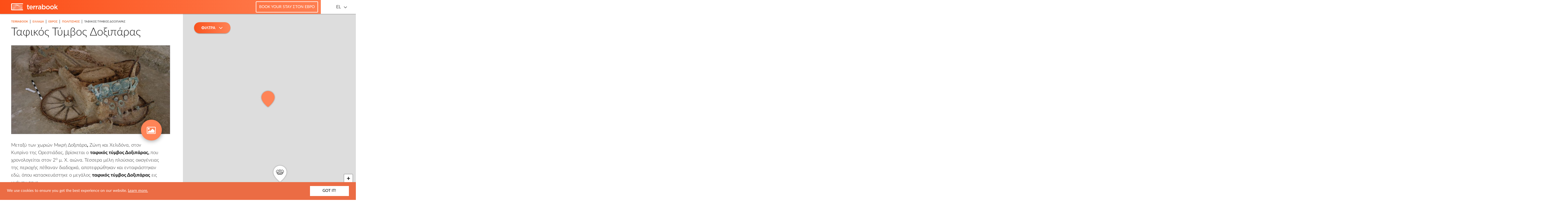

--- FILE ---
content_type: text/html; charset=UTF-8
request_url: https://greece.terrabook.com/el/evros/page/tafikos-timvos-doksiparas/
body_size: 38097
content:


<!DOCTYPE html>
<html lang="el-GR" prefix="og: http://ogp.me/ns#">
	<head>
    <meta charset="UTF-8">
    <meta http-equiv="X-UA-Compatible" content="IE=edge">
    <meta name="HandheldFriendly" content="true">
    <meta name="viewport" content="width=device-width, initial-scale=1 initial-scale=1.0, maximum-scale=1.0, user-scalable=no">
    <meta name="theme-color" content="#fc4e17">
    <meta name="msapplication-TileColor" content="#fc4e17">
    <meta name="msapplication-TileImage" content="https://greece.terrabook.com/wp-content/themes/terrabook/assets/img/favicons/ms-icon-144x144.png">
    <link rel="apple-touch-icon" sizes="57x57" href="https://greece.terrabook.com/wp-content/themes/terrabook/assets/img/favicons/apple-icon-57x57.png">
    <link rel="apple-touch-icon" sizes="60x60" href="https://greece.terrabook.com/wp-content/themes/terrabook/assets/img/favicons/apple-icon-60x60.png">
    <link rel="apple-touch-icon" sizes="72x72" href="https://greece.terrabook.com/wp-content/themes/terrabook/assets/img/favicons/apple-icon-72x72.png">
    <link rel="apple-touch-icon" sizes="76x76" href="https://greece.terrabook.com/wp-content/themes/terrabook/assets/img/favicons/apple-icon-76x76.png">
    <link rel="apple-touch-icon" sizes="114x114" href="https://greece.terrabook.com/wp-content/themes/terrabook/assets/img/favicons/apple-icon-114x114.png">
    <link rel="apple-touch-icon" sizes="120x120" href="https://greece.terrabook.com/wp-content/themes/terrabook/assets/img/favicons/apple-icon-120x120.png">
    <link rel="apple-touch-icon" sizes="144x144" href="https://greece.terrabook.com/wp-content/themes/terrabook/assets/img/favicons/apple-icon-144x144.png">
    <link rel="apple-touch-icon" sizes="152x152" href="https://greece.terrabook.com/wp-content/themes/terrabook/assets/img/favicons/apple-icon-152x152.png">
    <link rel="apple-touch-icon" sizes="180x180" href="https://greece.terrabook.com/wp-content/themes/terrabook/assets/img/favicons/apple-icon-180x180.png">
    <link rel="icon" type="image/png" sizes="192x192"  href="https://greece.terrabook.com/wp-content/themes/terrabook/assets/img/favicons/android-icon-192x192.png">
    <link rel="icon" type="image/png" sizes="32x32" href="https://greece.terrabook.com/wp-content/themes/terrabook/assets/img/favicons/favicon-32x32.png">
    <link rel="icon" type="image/png" sizes="96x96" href="https://greece.terrabook.com/wp-content/themes/terrabook/assets/img/favicons/favicon-96x96.png">
    <link rel="icon" type="image/png" sizes="16x16" href="https://greece.terrabook.com/wp-content/themes/terrabook/assets/img/favicons/favicon-16x16.png">
    <link rel="manifest" href="https://greece.terrabook.com/wp-content/themes/terrabook/assets/img/favicons/manifest.json">

    <link rel="alternate" hreflang="en" href="https://greece.terrabook.com/evros/page/burial-tumulus-doxipara/" />
<link rel="alternate" hreflang="el" href="https://greece.terrabook.com/el/evros/page/tafikos-timvos-doksiparas/" />

<!-- This site is optimized with the Yoast SEO plugin v7.9.1 - https://yoast.com/wordpress/plugins/seo/ -->
<title>Ταφικός Τύμβος Δοξιπάρας - Έβρος | Terrabook</title>
<link rel="canonical" href="https://greece.terrabook.com/el/evros/page/tafikos-timvos-doksiparas/" />
<meta property="og:locale" content="el_GR" />
<meta property="og:type" content="article" />
<meta property="og:image" content="https://greece.terrabook.com/wp-content/uploads/3/img006.jpg" />
<meta property="og:title" content="Ταφικός Τύμβος Δοξιπάρας - Έβρος | Terrabook" />
<meta property="og:description" content="Μεταξύ των χωριών Μικρή Δοξιπάρα, Ζώνη και Χελιδόνα, στον Κυπρίνο της Ορεστιάδας, βρίσκεται ο ταφικός τύμβος Δοξιπάρας, που χρονολογείται στον 2ο μ. Χ. αιώνα. Τέσσερα μέλη πλούσιας οικογένειας της περιοχής πέθαναν διαδοχικά, αποτεφρώθηκαν και ενταφιάστηκαν εδώ, όπου κατασκευάστηκε ο μεγάλος ταφικός τύμβος Δοξιπάρας εις μνήμην τους. Οι ανασκαφές στον ταφικό τύμβο Δοξιπάρας ξεκίνησαν το 2002 και έφεραν &hellip;" />
<meta property="og:url" content="https://greece.terrabook.com/el/evros/page/tafikos-timvos-doksiparas/" />
<meta property="og:site_name" content="Terrabook" />
<meta property="article:publisher" content="https://www.facebook.com/Terrabook/" />
<meta property="og:image" content="https://greece.terrabook.com/wp-content/uploads/3/img006.jpg" />
<meta property="og:image:secure_url" content="https://greece.terrabook.com/wp-content/uploads/3/img006.jpg" />
<meta property="og:image:width" content="1024" />
<meta property="og:image:height" content="681" />
<meta name="twitter:card" content="summary" />
<meta name="twitter:description" content="Μεταξύ των χωριών Μικρή Δοξιπάρα, Ζώνη και Χελιδόνα, στον Κυπρίνο της Ορεστιάδας, βρίσκεται ο ταφικός τύμβος Δοξιπάρας, που χρονολογείται στον 2ο μ. Χ. αιώνα. Τέσσερα μέλη πλούσιας οικογένειας της περιοχής πέθαναν διαδοχικά, αποτεφρώθηκαν και ενταφιάστηκαν εδώ, όπου κατασκευάστηκε ο μεγάλος ταφικός τύμβος Δοξιπάρας εις μνήμην τους. Οι ανασκαφές στον ταφικό τύμβο Δοξιπάρας ξεκίνησαν το 2002 και έφεραν [&hellip;]" />
<meta name="twitter:title" content="Ταφικός Τύμβος Δοξιπάρας - Έβρος | Terrabook" />
<meta name="twitter:site" content="@terrabooktweets" />
<meta name="twitter:image" content="https://greece.terrabook.com/wp-content/uploads/3/img006.jpg" />
<meta name="twitter:creator" content="@terrabooktweets" />
<!-- / Yoast SEO plugin. -->

<link rel='dns-prefetch' href='//maps.googleapis.com' />
<link rel='dns-prefetch' href='//s.w.org' />
		<script type="text/javascript">
			window._wpemojiSettings = {"baseUrl":"https:\/\/s.w.org\/images\/core\/emoji\/11\/72x72\/","ext":".png","svgUrl":"https:\/\/s.w.org\/images\/core\/emoji\/11\/svg\/","svgExt":".svg","source":{"concatemoji":"https:\/\/greece.terrabook.com\/wp-includes\/js\/wp-emoji-release.min.js?ver=4.9.8"}};
			!function(a,b,c){function d(a,b){var c=String.fromCharCode;l.clearRect(0,0,k.width,k.height),l.fillText(c.apply(this,a),0,0);var d=k.toDataURL();l.clearRect(0,0,k.width,k.height),l.fillText(c.apply(this,b),0,0);var e=k.toDataURL();return d===e}function e(a){var b;if(!l||!l.fillText)return!1;switch(l.textBaseline="top",l.font="600 32px Arial",a){case"flag":return!(b=d([55356,56826,55356,56819],[55356,56826,8203,55356,56819]))&&(b=d([55356,57332,56128,56423,56128,56418,56128,56421,56128,56430,56128,56423,56128,56447],[55356,57332,8203,56128,56423,8203,56128,56418,8203,56128,56421,8203,56128,56430,8203,56128,56423,8203,56128,56447]),!b);case"emoji":return b=d([55358,56760,9792,65039],[55358,56760,8203,9792,65039]),!b}return!1}function f(a){var c=b.createElement("script");c.src=a,c.defer=c.type="text/javascript",b.getElementsByTagName("head")[0].appendChild(c)}var g,h,i,j,k=b.createElement("canvas"),l=k.getContext&&k.getContext("2d");for(j=Array("flag","emoji"),c.supports={everything:!0,everythingExceptFlag:!0},i=0;i<j.length;i++)c.supports[j[i]]=e(j[i]),c.supports.everything=c.supports.everything&&c.supports[j[i]],"flag"!==j[i]&&(c.supports.everythingExceptFlag=c.supports.everythingExceptFlag&&c.supports[j[i]]);c.supports.everythingExceptFlag=c.supports.everythingExceptFlag&&!c.supports.flag,c.DOMReady=!1,c.readyCallback=function(){c.DOMReady=!0},c.supports.everything||(h=function(){c.readyCallback()},b.addEventListener?(b.addEventListener("DOMContentLoaded",h,!1),a.addEventListener("load",h,!1)):(a.attachEvent("onload",h),b.attachEvent("onreadystatechange",function(){"complete"===b.readyState&&c.readyCallback()})),g=c.source||{},g.concatemoji?f(g.concatemoji):g.wpemoji&&g.twemoji&&(f(g.twemoji),f(g.wpemoji)))}(window,document,window._wpemojiSettings);
		</script>
		<style type="text/css">
img.wp-smiley,
img.emoji {
	display: inline !important;
	border: none !important;
	box-shadow: none !important;
	height: 1em !important;
	width: 1em !important;
	margin: 0 .07em !important;
	vertical-align: -0.1em !important;
	background: none !important;
	padding: 0 !important;
}
</style>
<link rel='stylesheet' id='wpml-legacy-horizontal-list-0-css'  href='//greece.terrabook.com/wp-content/plugins/sitepress-multilingual-cms/templates/language-switchers/legacy-list-horizontal/style.css?ver=1' type='text/css' media='all' />
<link rel='stylesheet' id='terrabook-style-css'  href='https://greece.terrabook.com/wp-content/themes/terrabook/style.css?ver=4.9.8' type='text/css' media='all' />
<script type='text/javascript' src='https://maps.googleapis.com/maps/api/js?key=AIzaSyA8owxTRajzGtYOj1O6xvIldO5yx-uurjw&#038;language=el&#038;ver=4.9.8' async='async'></script>
<script type='text/javascript' src='https://greece.terrabook.com/wp-includes/js/jquery/jquery.js?ver=1.12.4'></script>
<script type='text/javascript' src='https://greece.terrabook.com/wp-includes/js/jquery/jquery-migrate.min.js?ver=1.4.1'></script>
<link rel="EditURI" type="application/rsd+xml" title="RSD" href="https://greece.terrabook.com/xmlrpc.php?rsd" />
<link rel="wlwmanifest" type="application/wlwmanifest+xml" href="https://greece.terrabook.com/wp-includes/wlwmanifest.xml" /> 
<meta name="generator" content="WordPress 4.9.8" />
<link rel='shortlink' href='https://greece.terrabook.com/el/?p=6142' />
<link rel="alternate" type="application/json+oembed" href="https://greece.terrabook.com/wp-json/oembed/1.0/embed?url=https%3A%2F%2Fgreece.terrabook.com%2Fel%2Fevros%2Fpage%2Ftafikos-timvos-doksiparas%2F" />
<link rel="alternate" type="text/xml+oembed" href="https://greece.terrabook.com/wp-json/oembed/1.0/embed?url=https%3A%2F%2Fgreece.terrabook.com%2Fel%2Fevros%2Fpage%2Ftafikos-timvos-doksiparas%2F&#038;format=xml" />
<meta name="generator" content="WPML ver:4.0.3 stt:1,13;" />
<script type="text/javascript">
(function(url){
	if(/(?:Chrome\/26\.0\.1410\.63 Safari\/537\.31|WordfenceTestMonBot)/.test(navigator.userAgent)){ return; }
	var addEvent = function(evt, handler) {
		if (window.addEventListener) {
			document.addEventListener(evt, handler, false);
		} else if (window.attachEvent) {
			document.attachEvent('on' + evt, handler);
		}
	};
	var removeEvent = function(evt, handler) {
		if (window.removeEventListener) {
			document.removeEventListener(evt, handler, false);
		} else if (window.detachEvent) {
			document.detachEvent('on' + evt, handler);
		}
	};
	var evts = 'contextmenu dblclick drag dragend dragenter dragleave dragover dragstart drop keydown keypress keyup mousedown mousemove mouseout mouseover mouseup mousewheel scroll'.split(' ');
	var logHuman = function() {
		if (window.wfLogHumanRan) { return; }
		window.wfLogHumanRan = true;
		var wfscr = document.createElement('script');
		wfscr.type = 'text/javascript';
		wfscr.async = true;
		wfscr.src = url + '&r=' + Math.random();
		(document.getElementsByTagName('head')[0]||document.getElementsByTagName('body')[0]).appendChild(wfscr);
		for (var i = 0; i < evts.length; i++) {
			removeEvent(evts[i], logHuman);
		}
	};
	for (var i = 0; i < evts.length; i++) {
		addEvent(evts[i], logHuman);
	}
})('//greece.terrabook.com/el/?wordfence_lh=1&hid=914B2094B022A5E7475A77FC9AFB1E5F');
</script>
		<script>
		  (function(i,s,o,g,r,a,m){i['GoogleAnalyticsObject']=r;i[r]=i[r]||function(){
		  (i[r].q=i[r].q||[]).push(arguments)},i[r].l=1*new Date();a=s.createElement(o),
		  m=s.getElementsByTagName(o)[0];a.async=1;a.src=g;m.parentNode.insertBefore(a,m)
		  })(window,document,'script','https://www.google-analytics.com/analytics.js','ga');
		  ga('create', 'UA-40564121-2', 'auto');
		  ga('send', 'pageview');
    </script>
	</head>
  <body class="terrabook_page-template-default single single-terrabook_page postid-6142">
      <header class="header">
        <div class="trrb-container-fluid">
          <div class="row">
            <div class="col-sm-12">

              <div class="logo">
                <a title="Terrabook" rel="noopener" target="_blank" href="//www.terrabook.com">
                  <img src="https://greece.terrabook.com/wp-content/themes/terrabook/assets/img/logo-desktop-header.svg" onerror="this.src='https://greece.terrabook.com/wp-content/themes/terrabook/assets/img/logo-desktop-header.png'; this.onerror=null;" alt="Terrabook Logo" >
                </a>
              </div>

              <nav class="language-switcher pull-right">
                <div class="language-switcher__language--active"><a rel="alternate" hreflang="el" href="#">EL</a> <i class="fa fa-angle-down" aria-hidden="true"></i></div><ul><li class="language-switcher__language"><a class="hidden-xs" rel="alternate" hreflang="en" href="https://greece.terrabook.com/evros/page/burial-tumulus-doxipara/">English</a> <a class="visible-xs" rel="alternate" hreflang="en" href="https://greece.terrabook.com/evros/page/burial-tumulus-doxipara/">EN</a> </li><li class="language-switcher__language"><a class="active hidden-xs" rel="alternate" hreflang="el" href="#">Ελληνικα</a> <a class="active visible-xs" rel="alternate" hreflang="el" href="#">EL</a> </li></ul>              </nav>

              <div class="booking-fields pull-right">
                <div class="booking-fields-wrapper"><a class="booking-fields-link" target="_blank" rel="nofollow noopener" title="Book your stay στον Έβρο" href="https://www.booking.com:/city/gr/alexandroupolis.el.html?aid=814980&no_rooms=1&group_adults=2&room1=A%2CA&label=Evros#">Book your stay στον Έβρο</a></div>                <div class="booking-fields-wrapper booking-fields-wrapper--hidden"><div class="booking-fields-widget"><ins class="bookingaff" data-aid="1553040" data-target_aid="814980" data-prod="dfl2" data-width="100%" data-height="auto" data-lang="el" data-currency="EUR" data-dest_id="-813621" data-dest_type="city" data-df_num_properties="5">
    <!-- Anything inside will go away once widget is loaded. -->
    <a href="//www.booking.com?aid=814980">Booking.com</a>
</ins>
<script type="text/javascript">
    (function(d, sc, u) {
      var s = d.createElement(sc), p = d.getElementsByTagName(sc)[0];
      s.type = 'text/javascript';
      s.async = true;
      s.src = u + '?v=' + (+new Date());
      p.parentNode.insertBefore(s,p);
      })(document, 'script', '//aff.bstatic.com/static/affiliate_base/js/flexiproduct.js');
</script></div></div>              </div>

            </div>

          </div>
        </div>
      </header>
<main class="main-content" role="main">
  <div class="trrb-container-fluid clearfix">
    <article class="col-content">
      
<section class="terrabook-content" itemscope itemtype="http://schema.org/TouristAttraction">
  <meta itemprop="url" content="https://greece.terrabook.com/el/evros/page/tafikos-timvos-doksiparas/" />
  <article class="terrabook-content__article">

    <div itemprop="geo" itemscope itemtype="http://schema.org/GeoCoordinates">
      <meta itemprop="latitude" content="41.518154" />
      <meta itemprop="longitude" content="26.237197" />
    </div>

    <div class="terrabook-content__article--loading"></div>
        <div><ul class="breadcrumb" itemscope itemtype="http://schema.org/BreadcrumbList"><li class="breadcrumb__dots"><a href="#" class="breadcrumb__dots-link"><span></span><span></span><span></span></a></li><li itemprop="itemListElement" itemscope itemtype="http://schema.org/ListItem">
            <a  target="_blank"  href="https://www.terrabook.com" itemprop="item">
              <span itemprop="name"> TERRABOOK</span>
              <meta itemprop="position" content="0" />
            </a>
          </li><span class="breadcrumb--separator"> | </span><li itemprop="itemListElement" itemscope itemtype="http://schema.org/ListItem">
            <a  target="_blank"  href="https://www.terrabook.com" itemprop="item">
              <span itemprop="name"> ΕΛΛΑΔΑ</span>
              <meta itemprop="position" content="1" />
            </a>
          </li><span class="breadcrumb--separator"> | </span><li itemprop="itemListElement" itemscope itemtype="http://schema.org/ListItem">
            <a  href="https://greece.terrabook.com/el/evros/" itemprop="item">
              <span itemprop="name"> Έβρος</span>
              <meta itemprop="position" content="2" />
            </a>
          </li><span class="breadcrumb--separator"> | </span><li itemprop="itemListElement" itemscope itemtype="http://schema.org/ListItem">
            <a  href="https://greece.terrabook.com/el/evros/chapter/politismos/" itemprop="item">
              <span itemprop="name"> Πολιτισμός</span>
              <meta itemprop="position" content="3" />
            </a>
          </li><span class="breadcrumb--separator"> | </span><li class="breadcrumb__li--last" itemprop="itemListElement">Ταφικός Τύμβος Δοξιπάρας</li></ul></ul></ul></ul></div>    
    <h1 class="h1" itemprop="name">
      Ταφικός Τύμβος Δοξιπάρας    </h1>

    <div class="terrabook-content__article--inner">

    
	    

	<div class="terrabook-content__images">

		<img width="481" height="320" src="https://greece.terrabook.com/wp-content/uploads/3/img006.jpg" class="attachment-700x320 size-700x320 wp-post-image" alt="" itemprop="contentUrl" srcset="https://greece.terrabook.com/wp-content/uploads/3/img006.jpg 1024w, https://greece.terrabook.com/wp-content/uploads/3/img006-300x200.jpg 300w, https://greece.terrabook.com/wp-content/uploads/3/img006-768x511.jpg 768w" sizes="(max-width: 481px) 100vw, 481px" />
		
		
			<div class="terrabook-content__images--view">
              <span class="fa-icon-wrapper">
                <i class="fa fa-picture-o" aria-hidden="true"></i>
              </span>
			</div>

			<ul class="terrabook-content__images-list">
									<li
							itemscope itemtype="http://schema.org/ImageObject"
							class="terrabook-content__images-list--li"
							data-thumb="https://greece.terrabook.com/wp-content/uploads/3/img006-150x150.jpg"
							data-src="https://greece.terrabook.com/wp-content/uploads/3/img006-1024x681.jpg">
						<img
								itemprop="contentUrl"
								class="terrabook-content__images-list--img"
								src="https://greece.terrabook.com/wp-content/uploads/3/img006-1024x681.jpg"/>
					</li>
									<li
							itemscope itemtype="http://schema.org/ImageObject"
							class="terrabook-content__images-list--li"
							data-thumb="https://greece.terrabook.com/wp-content/uploads/3/img006-150x150.jpg"
							data-src="https://greece.terrabook.com/wp-content/uploads/3/img006-1024x681.jpg">
						<img
								itemprop="contentUrl"
								class="terrabook-content__images-list--img"
								src="https://greece.terrabook.com/wp-content/uploads/3/img006-1024x681.jpg"/>
					</li>
									<li
							itemscope itemtype="http://schema.org/ImageObject"
							class="terrabook-content__images-list--li"
							data-thumb="https://greece.terrabook.com/wp-content/uploads/3/img006-150x150.jpg"
							data-src="https://greece.terrabook.com/wp-content/uploads/3/img006-1024x681.jpg">
						<img
								itemprop="contentUrl"
								class="terrabook-content__images-list--img"
								src="https://greece.terrabook.com/wp-content/uploads/3/img006-1024x681.jpg"/>
					</li>
									<li
							itemscope itemtype="http://schema.org/ImageObject"
							class="terrabook-content__images-list--li"
							data-thumb="https://greece.terrabook.com/wp-content/uploads/3/tafikos-tumbos-doksiparas-30-150x150.jpg"
							data-src="https://greece.terrabook.com/wp-content/uploads/3/tafikos-tumbos-doksiparas-30-1024x768.jpg">
						<img
								itemprop="contentUrl"
								class="terrabook-content__images-list--img"
								src="https://greece.terrabook.com/wp-content/uploads/3/tafikos-tumbos-doksiparas-30-1024x768.jpg"/>
					</li>
									<li
							itemscope itemtype="http://schema.org/ImageObject"
							class="terrabook-content__images-list--li"
							data-thumb="https://greece.terrabook.com/wp-content/uploads/3/tafikos-tumbos-doksiparas-29-150x150.jpg"
							data-src="https://greece.terrabook.com/wp-content/uploads/3/tafikos-tumbos-doksiparas-29-1024x768.jpg">
						<img
								itemprop="contentUrl"
								class="terrabook-content__images-list--img"
								src="https://greece.terrabook.com/wp-content/uploads/3/tafikos-tumbos-doksiparas-29-1024x768.jpg"/>
					</li>
									<li
							itemscope itemtype="http://schema.org/ImageObject"
							class="terrabook-content__images-list--li"
							data-thumb="https://greece.terrabook.com/wp-content/uploads/3/tafikos-tumbos-doksiparas-28-150x150.jpg"
							data-src="https://greece.terrabook.com/wp-content/uploads/3/tafikos-tumbos-doksiparas-28-1024x768.jpg">
						<img
								itemprop="contentUrl"
								class="terrabook-content__images-list--img"
								src="https://greece.terrabook.com/wp-content/uploads/3/tafikos-tumbos-doksiparas-28-1024x768.jpg"/>
					</li>
									<li
							itemscope itemtype="http://schema.org/ImageObject"
							class="terrabook-content__images-list--li"
							data-thumb="https://greece.terrabook.com/wp-content/uploads/3/tafikos-tumbos-doksiparas-27-150x150.jpg"
							data-src="https://greece.terrabook.com/wp-content/uploads/3/tafikos-tumbos-doksiparas-27-1024x768.jpg">
						<img
								itemprop="contentUrl"
								class="terrabook-content__images-list--img"
								src="https://greece.terrabook.com/wp-content/uploads/3/tafikos-tumbos-doksiparas-27-1024x768.jpg"/>
					</li>
									<li
							itemscope itemtype="http://schema.org/ImageObject"
							class="terrabook-content__images-list--li"
							data-thumb="https://greece.terrabook.com/wp-content/uploads/3/tafikos-tumbos-doksiparas-26-150x150.jpg"
							data-src="https://greece.terrabook.com/wp-content/uploads/3/tafikos-tumbos-doksiparas-26-1024x768.jpg">
						<img
								itemprop="contentUrl"
								class="terrabook-content__images-list--img"
								src="https://greece.terrabook.com/wp-content/uploads/3/tafikos-tumbos-doksiparas-26-1024x768.jpg"/>
					</li>
									<li
							itemscope itemtype="http://schema.org/ImageObject"
							class="terrabook-content__images-list--li"
							data-thumb="https://greece.terrabook.com/wp-content/uploads/3/tafikos-tumbos-doksiparas-25-150x150.jpg"
							data-src="https://greece.terrabook.com/wp-content/uploads/3/tafikos-tumbos-doksiparas-25-1024x768.jpg">
						<img
								itemprop="contentUrl"
								class="terrabook-content__images-list--img"
								src="https://greece.terrabook.com/wp-content/uploads/3/tafikos-tumbos-doksiparas-25-1024x768.jpg"/>
					</li>
									<li
							itemscope itemtype="http://schema.org/ImageObject"
							class="terrabook-content__images-list--li"
							data-thumb="https://greece.terrabook.com/wp-content/uploads/3/tafikos-tumbos-doksiparas-24-150x150.jpg"
							data-src="https://greece.terrabook.com/wp-content/uploads/3/tafikos-tumbos-doksiparas-24-1024x768.jpg">
						<img
								itemprop="contentUrl"
								class="terrabook-content__images-list--img"
								src="https://greece.terrabook.com/wp-content/uploads/3/tafikos-tumbos-doksiparas-24-1024x768.jpg"/>
					</li>
									<li
							itemscope itemtype="http://schema.org/ImageObject"
							class="terrabook-content__images-list--li"
							data-thumb="https://greece.terrabook.com/wp-content/uploads/3/tafikos-tumbos-doksiparas-23-150x150.jpg"
							data-src="https://greece.terrabook.com/wp-content/uploads/3/tafikos-tumbos-doksiparas-23-1024x768.jpg">
						<img
								itemprop="contentUrl"
								class="terrabook-content__images-list--img"
								src="https://greece.terrabook.com/wp-content/uploads/3/tafikos-tumbos-doksiparas-23-1024x768.jpg"/>
					</li>
									<li
							itemscope itemtype="http://schema.org/ImageObject"
							class="terrabook-content__images-list--li"
							data-thumb="https://greece.terrabook.com/wp-content/uploads/3/tafikos-tumbos-doksiparas-22-150x150.jpg"
							data-src="https://greece.terrabook.com/wp-content/uploads/3/tafikos-tumbos-doksiparas-22-1024x768.jpg">
						<img
								itemprop="contentUrl"
								class="terrabook-content__images-list--img"
								src="https://greece.terrabook.com/wp-content/uploads/3/tafikos-tumbos-doksiparas-22-1024x768.jpg"/>
					</li>
									<li
							itemscope itemtype="http://schema.org/ImageObject"
							class="terrabook-content__images-list--li"
							data-thumb="https://greece.terrabook.com/wp-content/uploads/3/tafikos-tumbos-doksiparas-21-150x150.jpg"
							data-src="https://greece.terrabook.com/wp-content/uploads/3/tafikos-tumbos-doksiparas-21-1024x768.jpg">
						<img
								itemprop="contentUrl"
								class="terrabook-content__images-list--img"
								src="https://greece.terrabook.com/wp-content/uploads/3/tafikos-tumbos-doksiparas-21-1024x768.jpg"/>
					</li>
									<li
							itemscope itemtype="http://schema.org/ImageObject"
							class="terrabook-content__images-list--li"
							data-thumb="https://greece.terrabook.com/wp-content/uploads/3/tafikos-tumbos-doksiparas-20-150x150.jpg"
							data-src="https://greece.terrabook.com/wp-content/uploads/3/tafikos-tumbos-doksiparas-20-1024x768.jpg">
						<img
								itemprop="contentUrl"
								class="terrabook-content__images-list--img"
								src="https://greece.terrabook.com/wp-content/uploads/3/tafikos-tumbos-doksiparas-20-1024x768.jpg"/>
					</li>
									<li
							itemscope itemtype="http://schema.org/ImageObject"
							class="terrabook-content__images-list--li"
							data-thumb="https://greece.terrabook.com/wp-content/uploads/3/tafikos-tumbos-doksiparas-19-150x150.jpg"
							data-src="https://greece.terrabook.com/wp-content/uploads/3/tafikos-tumbos-doksiparas-19-1024x768.jpg">
						<img
								itemprop="contentUrl"
								class="terrabook-content__images-list--img"
								src="https://greece.terrabook.com/wp-content/uploads/3/tafikos-tumbos-doksiparas-19-1024x768.jpg"/>
					</li>
									<li
							itemscope itemtype="http://schema.org/ImageObject"
							class="terrabook-content__images-list--li"
							data-thumb="https://greece.terrabook.com/wp-content/uploads/3/tafikos-tumbos-doksiparas-18-150x150.jpg"
							data-src="https://greece.terrabook.com/wp-content/uploads/3/tafikos-tumbos-doksiparas-18-1024x768.jpg">
						<img
								itemprop="contentUrl"
								class="terrabook-content__images-list--img"
								src="https://greece.terrabook.com/wp-content/uploads/3/tafikos-tumbos-doksiparas-18-1024x768.jpg"/>
					</li>
									<li
							itemscope itemtype="http://schema.org/ImageObject"
							class="terrabook-content__images-list--li"
							data-thumb="https://greece.terrabook.com/wp-content/uploads/3/tafikos-tumbos-doksiparas-17-150x150.jpg"
							data-src="https://greece.terrabook.com/wp-content/uploads/3/tafikos-tumbos-doksiparas-17-1024x768.jpg">
						<img
								itemprop="contentUrl"
								class="terrabook-content__images-list--img"
								src="https://greece.terrabook.com/wp-content/uploads/3/tafikos-tumbos-doksiparas-17-1024x768.jpg"/>
					</li>
									<li
							itemscope itemtype="http://schema.org/ImageObject"
							class="terrabook-content__images-list--li"
							data-thumb="https://greece.terrabook.com/wp-content/uploads/3/tafikos-tumbos-doksiparas-16-150x150.jpg"
							data-src="https://greece.terrabook.com/wp-content/uploads/3/tafikos-tumbos-doksiparas-16-1024x768.jpg">
						<img
								itemprop="contentUrl"
								class="terrabook-content__images-list--img"
								src="https://greece.terrabook.com/wp-content/uploads/3/tafikos-tumbos-doksiparas-16-1024x768.jpg"/>
					</li>
									<li
							itemscope itemtype="http://schema.org/ImageObject"
							class="terrabook-content__images-list--li"
							data-thumb="https://greece.terrabook.com/wp-content/uploads/3/tafikos-tumbos-doksiparas-15-150x150.jpg"
							data-src="https://greece.terrabook.com/wp-content/uploads/3/tafikos-tumbos-doksiparas-15-1024x768.jpg">
						<img
								itemprop="contentUrl"
								class="terrabook-content__images-list--img"
								src="https://greece.terrabook.com/wp-content/uploads/3/tafikos-tumbos-doksiparas-15-1024x768.jpg"/>
					</li>
									<li
							itemscope itemtype="http://schema.org/ImageObject"
							class="terrabook-content__images-list--li"
							data-thumb="https://greece.terrabook.com/wp-content/uploads/3/tafikos-tumbos-doksiparas-14-150x150.jpg"
							data-src="https://greece.terrabook.com/wp-content/uploads/3/tafikos-tumbos-doksiparas-14-1024x768.jpg">
						<img
								itemprop="contentUrl"
								class="terrabook-content__images-list--img"
								src="https://greece.terrabook.com/wp-content/uploads/3/tafikos-tumbos-doksiparas-14-1024x768.jpg"/>
					</li>
									<li
							itemscope itemtype="http://schema.org/ImageObject"
							class="terrabook-content__images-list--li"
							data-thumb="https://greece.terrabook.com/wp-content/uploads/3/tafikos-tumbos-doksiparas-13-150x150.jpg"
							data-src="https://greece.terrabook.com/wp-content/uploads/3/tafikos-tumbos-doksiparas-13-1024x768.jpg">
						<img
								itemprop="contentUrl"
								class="terrabook-content__images-list--img"
								src="https://greece.terrabook.com/wp-content/uploads/3/tafikos-tumbos-doksiparas-13-1024x768.jpg"/>
					</li>
									<li
							itemscope itemtype="http://schema.org/ImageObject"
							class="terrabook-content__images-list--li"
							data-thumb="https://greece.terrabook.com/wp-content/uploads/3/tafikos-tumbos-doksiparas-12-150x150.jpg"
							data-src="https://greece.terrabook.com/wp-content/uploads/3/tafikos-tumbos-doksiparas-12-1024x768.jpg">
						<img
								itemprop="contentUrl"
								class="terrabook-content__images-list--img"
								src="https://greece.terrabook.com/wp-content/uploads/3/tafikos-tumbos-doksiparas-12-1024x768.jpg"/>
					</li>
									<li
							itemscope itemtype="http://schema.org/ImageObject"
							class="terrabook-content__images-list--li"
							data-thumb="https://greece.terrabook.com/wp-content/uploads/3/tafikos-tumbos-doksiparas-11-150x150.jpg"
							data-src="https://greece.terrabook.com/wp-content/uploads/3/tafikos-tumbos-doksiparas-11-1024x768.jpg">
						<img
								itemprop="contentUrl"
								class="terrabook-content__images-list--img"
								src="https://greece.terrabook.com/wp-content/uploads/3/tafikos-tumbos-doksiparas-11-1024x768.jpg"/>
					</li>
									<li
							itemscope itemtype="http://schema.org/ImageObject"
							class="terrabook-content__images-list--li"
							data-thumb="https://greece.terrabook.com/wp-content/uploads/3/tafikos-tumbos-doksiparas-10-150x150.jpg"
							data-src="https://greece.terrabook.com/wp-content/uploads/3/tafikos-tumbos-doksiparas-10-1024x768.jpg">
						<img
								itemprop="contentUrl"
								class="terrabook-content__images-list--img"
								src="https://greece.terrabook.com/wp-content/uploads/3/tafikos-tumbos-doksiparas-10-1024x768.jpg"/>
					</li>
									<li
							itemscope itemtype="http://schema.org/ImageObject"
							class="terrabook-content__images-list--li"
							data-thumb="https://greece.terrabook.com/wp-content/uploads/3/tafikos-tumbos-doksiparas-09-150x150.jpg"
							data-src="https://greece.terrabook.com/wp-content/uploads/3/tafikos-tumbos-doksiparas-09-1024x768.jpg">
						<img
								itemprop="contentUrl"
								class="terrabook-content__images-list--img"
								src="https://greece.terrabook.com/wp-content/uploads/3/tafikos-tumbos-doksiparas-09-1024x768.jpg"/>
					</li>
									<li
							itemscope itemtype="http://schema.org/ImageObject"
							class="terrabook-content__images-list--li"
							data-thumb="https://greece.terrabook.com/wp-content/uploads/3/tafikos-tumbos-doksiparas-08-150x150.jpg"
							data-src="https://greece.terrabook.com/wp-content/uploads/3/tafikos-tumbos-doksiparas-08-1024x768.jpg">
						<img
								itemprop="contentUrl"
								class="terrabook-content__images-list--img"
								src="https://greece.terrabook.com/wp-content/uploads/3/tafikos-tumbos-doksiparas-08-1024x768.jpg"/>
					</li>
									<li
							itemscope itemtype="http://schema.org/ImageObject"
							class="terrabook-content__images-list--li"
							data-thumb="https://greece.terrabook.com/wp-content/uploads/3/img010-150x150.jpg"
							data-src="https://greece.terrabook.com/wp-content/uploads/3/img010-1024x681.jpg">
						<img
								itemprop="contentUrl"
								class="terrabook-content__images-list--img"
								src="https://greece.terrabook.com/wp-content/uploads/3/img010-1024x681.jpg"/>
					</li>
									<li
							itemscope itemtype="http://schema.org/ImageObject"
							class="terrabook-content__images-list--li"
							data-thumb="https://greece.terrabook.com/wp-content/uploads/3/img009-150x150.jpg"
							data-src="https://greece.terrabook.com/wp-content/uploads/3/img009-1024x681.jpg">
						<img
								itemprop="contentUrl"
								class="terrabook-content__images-list--img"
								src="https://greece.terrabook.com/wp-content/uploads/3/img009-1024x681.jpg"/>
					</li>
									<li
							itemscope itemtype="http://schema.org/ImageObject"
							class="terrabook-content__images-list--li"
							data-thumb="https://greece.terrabook.com/wp-content/uploads/3/img007-150x150.jpg"
							data-src="https://greece.terrabook.com/wp-content/uploads/3/img007-1024x681.jpg">
						<img
								itemprop="contentUrl"
								class="terrabook-content__images-list--img"
								src="https://greece.terrabook.com/wp-content/uploads/3/img007-1024x681.jpg"/>
					</li>
									<li
							itemscope itemtype="http://schema.org/ImageObject"
							class="terrabook-content__images-list--li"
							data-thumb="https://greece.terrabook.com/wp-content/uploads/3/img006-150x150.jpg"
							data-src="https://greece.terrabook.com/wp-content/uploads/3/img006-1024x681.jpg">
						<img
								itemprop="contentUrl"
								class="terrabook-content__images-list--img"
								src="https://greece.terrabook.com/wp-content/uploads/3/img006-1024x681.jpg"/>
					</li>
									<li
							itemscope itemtype="http://schema.org/ImageObject"
							class="terrabook-content__images-list--li"
							data-thumb="https://greece.terrabook.com/wp-content/uploads/3/img006-150x150.jpg"
							data-src="https://greece.terrabook.com/wp-content/uploads/3/img006-1024x681.jpg">
						<img
								itemprop="contentUrl"
								class="terrabook-content__images-list--img"
								src="https://greece.terrabook.com/wp-content/uploads/3/img006-1024x681.jpg"/>
					</li>
									<li
							itemscope itemtype="http://schema.org/ImageObject"
							class="terrabook-content__images-list--li"
							data-thumb="https://greece.terrabook.com/wp-content/uploads/3/img003-150x150.jpg"
							data-src="https://greece.terrabook.com/wp-content/uploads/3/img003-1024x681.jpg">
						<img
								itemprop="contentUrl"
								class="terrabook-content__images-list--img"
								src="https://greece.terrabook.com/wp-content/uploads/3/img003-1024x681.jpg"/>
					</li>
									<li
							itemscope itemtype="http://schema.org/ImageObject"
							class="terrabook-content__images-list--li"
							data-thumb="https://greece.terrabook.com/wp-content/uploads/3/tafikos-tymvos-doksiparas-03-150x150.jpg"
							data-src="https://greece.terrabook.com/wp-content/uploads/3/tafikos-tymvos-doksiparas-03-1024x681.jpg">
						<img
								itemprop="contentUrl"
								class="terrabook-content__images-list--img"
								src="https://greece.terrabook.com/wp-content/uploads/3/tafikos-tymvos-doksiparas-03-1024x681.jpg"/>
					</li>
									<li
							itemscope itemtype="http://schema.org/ImageObject"
							class="terrabook-content__images-list--li"
							data-thumb="https://greece.terrabook.com/wp-content/uploads/3/tafikos-tymvos-doksiparas-03-150x150.jpg"
							data-src="https://greece.terrabook.com/wp-content/uploads/3/tafikos-tymvos-doksiparas-03-1024x681.jpg">
						<img
								itemprop="contentUrl"
								class="terrabook-content__images-list--img"
								src="https://greece.terrabook.com/wp-content/uploads/3/tafikos-tymvos-doksiparas-03-1024x681.jpg"/>
					</li>
									<li
							itemscope itemtype="http://schema.org/ImageObject"
							class="terrabook-content__images-list--li"
							data-thumb="https://greece.terrabook.com/wp-content/uploads/3/tafikos-tymvos-doksiparas-02-150x150.jpg"
							data-src="https://greece.terrabook.com/wp-content/uploads/3/tafikos-tymvos-doksiparas-02-1024x681.jpg">
						<img
								itemprop="contentUrl"
								class="terrabook-content__images-list--img"
								src="https://greece.terrabook.com/wp-content/uploads/3/tafikos-tymvos-doksiparas-02-1024x681.jpg"/>
					</li>
									<li
							itemscope itemtype="http://schema.org/ImageObject"
							class="terrabook-content__images-list--li"
							data-thumb="https://greece.terrabook.com/wp-content/uploads/3/tafikos-tymvos-doksiparas-02-150x150.jpg"
							data-src="https://greece.terrabook.com/wp-content/uploads/3/tafikos-tymvos-doksiparas-02-1024x681.jpg">
						<img
								itemprop="contentUrl"
								class="terrabook-content__images-list--img"
								src="https://greece.terrabook.com/wp-content/uploads/3/tafikos-tymvos-doksiparas-02-1024x681.jpg"/>
					</li>
							</ul>

		
	</div>


      <div itemprop="description">
        <p>Μεταξύ των χωριών <span class="trrb-empty-link" data-url-not-found>Μικρή Δοξιπάρα</span><b>,</b> <span class="trrb-empty-link" data-url-not-found>Ζώνη </span>και <span class="trrb-empty-link" data-url-not-found>Χελιδόνα</span>, στον <span class="trrb-empty-link" data-url-not-found>Κυπρίνο </span>της <span class="trrb-empty-link" data-url-not-found>Ορεστιάδας</span>, βρίσκεται ο <b>ταφικός τύμβος Δοξιπάρας, </b>που χρονολογείται στον 2<sup>ο</sup> μ. Χ. αιώνα. Τέσσερα μέλη πλούσιας οικογένειας της περιοχής πέθαναν διαδοχικά, αποτεφρώθηκαν και ενταφιάστηκαν εδώ, όπου κατασκευάστηκε ο μεγάλος <b>ταφικός τύμβος Δοξιπάρας</b> εις μνήμην τους.</p>
<p>Οι ανασκαφές στον <b>ταφικό τύμβο Δοξιπάρας</b> ξεκίνησαν το 2002 και έφεραν στο φως τέσσερις λάκκους αποτέφρωσης, που περιείχαν υπολείμματα των καύσεων δύο ανδρών μέσης ηλικίας, ενός νεαρού και μιας επίσης νεαρής γυναίκας. Στους λάκκους αυτούς του <b>ταφικού τύμβου Δοξιπάρας</b> εντοπίστηκε και πλήθος αντικειμένων που συνόδευε τους νεκρούς στον άλλο κόσμο, σύμφωνα με τις παραδόσεις της εποχής: αγγεία, πήλινα και χάλκινα, λυχνοστάτες και λυχνάρια, όπλα και κοσμήματα είναι μεταξύ των ευρημάτων.</p>
<p>Αυτό που κάνει τον <b>Ταφικό</b> <b>Τύμβο της Δοξιπάρας</b> σημαντικό όμως είναι η ανακάλυψη πέντε αμαξών, θαμμένων μαζί με τα πέντε άλογά τους πέριξ του τύμβου. Τέτοιου είδους ευρήματα έχουν βρεθεί στην Ασία και την Ευρώπη, είναι το μοναδικό όμως παράδειγμα στον ελληνικό χώρο. Επρόκειτο για τετράτροχες άμαξες που χρησιμοποιήθηκαν για την μεταφορά των νεκρών ως το σημείο καύσης και ταφής, ενώ κάθε μια είναι λίγο διαφορετική από τις άλλες.</p>
<p>Από τις άμαξες που βρέθηκαν στον <b>Ταφικό Τύμβο Δοξιπάρας</b> διατηρούνται τα μεταλλικά λειτουργικά και διακοσμητικά στοιχεία, ενώ σε δύο από αυτές διατηρούνται και αποτυπώματα των ξύλινων τμημάτων τους.</p>
      </div>

      <div class="terrabook-booking-widget">
        <!-- Booking fields content, handled by js -->
      </div>

      <div class="terrabook-social-buttons clearfix">
          <a class="terrabook-social-buttons__facebook" itemprop="sameAs" href="https://www.facebook.com/sharer/sharer.php?u=https://greece.terrabook.com/el/evros/page/tafikos-timvos-doksiparas/&title=Ταφικός Τύμβος Δοξιπάρας" target="_blank">
             <i class="fa fa-facebook" aria-hidden="true"></i>
             <span class="terrabook-social-buttons--text"> SHARE IT </span>
          </a>
          <a class="terrabook-social-buttons__twitter"
              itemprop="sameAs"
              href="https://twitter.com/intent/tweet?status=https://greece.terrabook.com/el/evros/page/tafikos-timvos-doksiparas/"
              target="_blank">
            <i class="fa fa-twitter" aria-hidden="true"></i>
            <span class="terrabook-social-buttons--text"> TWEET IT </span>
          </a>
      </div>

          </div>
  </article>
</section>    </article>
    <aside class="col-map">
        <div class="terrabook-map-mobile-button">
    ΕΜΦΑΝΙΣΗ ΧΑΡΤΗ  </div>
  <div class="terrabook-map" id="map">
    <div class="terrabook-map__slider">
      <div class="terrabook-map__slider--controls">
        <span class="prev">
          <i class="fa fa-angle-left" aria-hidden="true"></i>
        </span>
        <span class="count">
          <span class="from"></span>
          <span class="text"> from </span>
          <span class="to"></span>
        </span>
        <span class="next">
          <i class="fa fa-angle-right" aria-hidden="true"></i>
        </span>
      </div>
      <span class="terrabook-map__slider--close">
        <!-- <i class="fa fa-times" aria-hidden="true"></i> -->
      </span>
      <ul>
        <!-- clusters content goes here -->
      </ul>
    </div>
  </div>
    </aside>
  </div>
</main>
  <section class='interest-tiles'>
    <div class="trrb-container">
      <h2 class="interest-tiles-header">Most Popular</h2>
<ul class='interest-tiles-content owl-carousel'>
          <li class='interest-tiles-content-item'>
      <a href="https://greece.terrabook.com/el/evros/chapter/prosvasi" title="Έβρος - Πρόσβαση">
        <div class="interest-tiles-content-item__thumbnail">
                      <img class="interest-tiles-content-item__image" src="https://greece.terrabook.com/wp-content/themes/terrabook/assets/img/placeholder.png" width="260" height="145" alt="Έβρος - Πρόσβαση" />
                  </div>

        <div class="interest-tiles-content-item__wrapper">
          <h5 class="interest-tiles-content-item__title">
            Έβρος - Πρόσβαση          </h5>

          
                      <div class="interest-tiles-content-item__content">
              Ο Έβρος είναι από τις περιοχές της Ελλάδας που η πρόσβαση στους προορισμούς του και οι μετακινήσεις  εντός των ορίων του μπορούν να γίνουν με όλους τους τρόπους.
Η πρόσβαση στον Έβρο μπορεί να γίνει με:
•Αεροπλάνο
•Αυτοκίνητο
•ΚΤΕΛ
•Τρένο
•Ακτοπλοϊκή σύνδεση
•Εσωτερική συγκοινωνία
•Σύνδεση με γειτονικές χώρες
•Με            </div>
                  </div>
      </a>
    </li>
                                <li class='interest-tiles-content-item'>
      <a href="https://greece.terrabook.com/el/evros/chapter/arxaiologikoi-xoroi" title="Έβρος - Αρχαιολογικοί Χώροι">
        <div class="interest-tiles-content-item__thumbnail">
                      <img class="interest-tiles-content-item__image" src="https://greece.terrabook.com/wp-content/themes/terrabook/assets/img/placeholder.png" width="260" height="145" alt="Έβρος - Αρχαιολογικοί Χώροι" />
                  </div>

        <div class="interest-tiles-content-item__wrapper">
          <h5 class="interest-tiles-content-item__title">
            Έβρος - Αρχαιολογικοί Χώροι          </h5>

          
                      <div class="interest-tiles-content-item__content">
              Η αρχαία ομηρική χώρα των Κικόνων, ο Έβρος, έχει να επιδείξει πλήθος σπουδαίων αρχαιολογικών χώρων που πιστοποιούν τη μακραίωνη ιστορία του. Οι αρχαιολογικοί χώροι στον Έβρο βρίσκονται στα παράλια του νομού κατά κύριο λόγο και έχουν να κάνουν με τις            </div>
                  </div>
      </a>
    </li>
                                      <li class='interest-tiles-content-item'>
      <a href="https://greece.terrabook.com/el/evros/chapter/ktiria" title="Έβρος - Κτήρια">
        <div class="interest-tiles-content-item__thumbnail">
                      <img class="interest-tiles-content-item__image" src="https://greece.terrabook.com/wp-content/themes/terrabook/assets/img/placeholder.png" width="260" height="145" alt="Έβρος - Κτήρια" />
                  </div>

        <div class="interest-tiles-content-item__wrapper">
          <h5 class="interest-tiles-content-item__title">
            Έβρος - Κτήρια          </h5>

          
                      <div class="interest-tiles-content-item__content">
              Η πρωτεύουσα του Έβρου είναι από τις πόλεις που δημιουργήθηκαν τα τέλη του 19ου αιώνα. Προηγουμένως υπήρχε στην περιοχή μόνο ένα μικρό λιμάνι, που λεγόταν Δεδέαγατς και εξυπηρετούσε κυρίως ψαράδες. Με την έλευση του σιδηροδρομικού δικτύου όμως, τα πράγματα άλλαξαν            </div>
                  </div>
      </a>
    </li>
                                <li class='interest-tiles-content-item'>
      <a href="https://greece.terrabook.com/el/evros/chapter/ekklisies" title="Έβρος - Εκκλησίες">
        <div class="interest-tiles-content-item__thumbnail">
                      <img class="interest-tiles-content-item__image" src="https://greece.terrabook.com/wp-content/themes/terrabook/assets/img/placeholder.png" width="260" height="145" alt="Έβρος - Εκκλησίες" />
                  </div>

        <div class="interest-tiles-content-item__wrapper">
          <h5 class="interest-tiles-content-item__title">
            Έβρος - Εκκλησίες          </h5>

          
                      <div class="interest-tiles-content-item__content">
              Ο Έβρος είναι περιοχή που διαθέτει πλούτο εκκλησιών, με μακρά παράδοση στο Βυζάντιο. Την περίοδο εκείνη χτίστηκαν στην περιοχή μερικά από τα πιο αξιόλογα μνημεία της βυζαντινής παράδοσης, όχι μόνο στην Ελλάδα αλλά και σε όλες τις κτίσεις της Βυζαντινής            </div>
                  </div>
      </a>
    </li>
                                <li class='interest-tiles-content-item'>
      <a href="https://greece.terrabook.com/el/evros/chapter/aksiotheata-politismou" title="Έβρος - Αξιοθέατα Πολιτισμού">
        <div class="interest-tiles-content-item__thumbnail">
                      <img class="interest-tiles-content-item__image" src="https://greece.terrabook.com/wp-content/themes/terrabook/assets/img/placeholder.png" width="260" height="145" alt="Έβρος - Αξιοθέατα Πολιτισμού" />
                  </div>

        <div class="interest-tiles-content-item__wrapper">
          <h5 class="interest-tiles-content-item__title">
            Έβρος - Αξιοθέατα Πολιτισμού          </h5>

          
                      <div class="interest-tiles-content-item__content">
              Η περιοχή του Έβρου έχει να αναδείξει πολιτισμό που κρατά χιλιετίες και που αποτελεί σύνθεση όλων των εθνών που συναντώνται στο σημείο και που έχουν κατά καιρούς επικρατήσει. Τα αξιοθέατα του Έβρου περιλαμβάνουν μνημεία, κτήρια, πλατείες και εκκλησίες που αποτελούν            </div>
                  </div>
      </a>
    </li>
              <li class='interest-tiles-content-item'>
      <a href="https://greece.terrabook.com/el/evros/chapter/politismos" title="Έβρος - Πολιτισμός">
        <div class="interest-tiles-content-item__thumbnail">
                      <img class="interest-tiles-content-item__image" src="https://greece.terrabook.com/wp-content/themes/terrabook/assets/img/placeholder.png" width="260" height="145" alt="Έβρος - Πολιτισμός" />
                  </div>

        <div class="interest-tiles-content-item__wrapper">
          <h5 class="interest-tiles-content-item__title">
            Έβρος - Πολιτισμός          </h5>

          
                      <div class="interest-tiles-content-item__content">
              Η Φωκίδα είναι η γη που φιλοξενεί μια από τις κοιτίδες του ανθρώπινου πολιτισμού, όχι μόνο της Ελλάδας αλλά και της ανθρωπότητας. Το Μαντείο των Δελφών  κυριαρχεί, καθώς ολόκληρη η περιοχή που αποκαλούμε Δελφικό Τοπίο έχει να επιδείξει πλήθος              </div>
                  </div>
      </a>
    </li>
                                                                    <li class='interest-tiles-content-item'>
      <a href="https://greece.terrabook.com/el/evros/chapter/nosokomeia-kentra-ygeias" title="Έβρος - Νοσοκομεία - Κέντρα Υγείας">
        <div class="interest-tiles-content-item__thumbnail">
                      <img class="interest-tiles-content-item__image" src="https://greece.terrabook.com/wp-content/themes/terrabook/assets/img/placeholder.png" width="260" height="145" alt="Έβρος - Νοσοκομεία - Κέντρα Υγείας" />
                  </div>

        <div class="interest-tiles-content-item__wrapper">
          <h5 class="interest-tiles-content-item__title">
            Έβρος - Νοσοκομεία - Κέντρα Υγείας          </h5>

          
                      <div class="interest-tiles-content-item__content">
              Στην Αλεξανδρούπολη λειτουργεί ένα από τα πανεπιστημιακά νοσοκομεία της Ελλάδας, υπό την αιγίδα του Δημοκρίτειου Πανεπιστημίου Θράκης. Το Πανεπιστημιακό Γενικό Νοσοκομείο Αλεξανδρούπολης, βρίσκεται στα περίχωρα της πόλης, σε απόσταση έξι χιλιομέτρων από το κέντρο και «αποτελεί μία αποκεντρωμένη και ανεξάρτητη υπηρεσιακή            </div>
                  </div>
      </a>
    </li>
                                                  <li class='interest-tiles-content-item'>
      <a href="https://greece.terrabook.com/el/evros/chapter/mouseia" title="Έβρος - Μουσεία">
        <div class="interest-tiles-content-item__thumbnail">
                      <img class="interest-tiles-content-item__image" src="https://greece.terrabook.com/wp-content/themes/terrabook/assets/img/placeholder.png" width="260" height="145" alt="Έβρος - Μουσεία" />
                  </div>

        <div class="interest-tiles-content-item__wrapper">
          <h5 class="interest-tiles-content-item__title">
            Έβρος - Μουσεία          </h5>

          
                      <div class="interest-tiles-content-item__content">
              Την ιστορία ολόκληρης της περιοχής του Έβρου, μπορεί ο επισκέπτης να θαυμάσει μέσα από την πληθώρα των μουσείων που βρίσκονται σε κάθε πόλη, αλλά και στα περισσότερα από τα χωριά. Φιλοξενούν αντικείμενα που εξιστορούν την πορεία της περιοχής και των            </div>
                  </div>
      </a>
    </li>
                          <li class='interest-tiles-content-item'>
      <a href="https://greece.terrabook.com/el/evros/chapter/fysh" title="Έβρος - Φύση">
        <div class="interest-tiles-content-item__thumbnail">
                      <img class="interest-tiles-content-item__image" src="https://greece.terrabook.com/wp-content/themes/terrabook/assets/img/placeholder.png" width="260" height="145" alt="Έβρος - Φύση" />
                  </div>

        <div class="interest-tiles-content-item__wrapper">
          <h5 class="interest-tiles-content-item__title">
            Έβρος - Φύση          </h5>

          
                      <div class="interest-tiles-content-item__content">
              Η φύση του Έβρου είναι το σπουδαιότερο από τα αξιοθέατα της περιοχής. Τι να πρωτοθαυμάσει κανείς, σε ένα μέρος όπου βρίσκονται δύο από τα σημαντικότερα οικοσυστήματα όχι μόνο της ελληνικής φύσης, αλλά και της παγκόσμιας. Πρόκειται βεβαίως για το Δέλτα            </div>
                  </div>
      </a>
    </li>
                                <li class='interest-tiles-content-item'>
      <a href="https://greece.terrabook.com/el/evros/chapter/dimosies-ypiresies" title="Έβρος - Δημόσιες Υπηρεσίες">
        <div class="interest-tiles-content-item__thumbnail">
                      <img class="interest-tiles-content-item__image" src="https://greece.terrabook.com/wp-content/themes/terrabook/assets/img/placeholder.png" width="260" height="145" alt="Έβρος - Δημόσιες Υπηρεσίες" />
                  </div>

        <div class="interest-tiles-content-item__wrapper">
          <h5 class="interest-tiles-content-item__title">
            Έβρος - Δημόσιες Υπηρεσίες          </h5>

          
                      <div class="interest-tiles-content-item__content">
              Δείτε αναλυτικά όλες τις δημόσιες υπηρεσίες που λειτουργούν στην Αλεξανδρούπολη και τις άλλες μεγάλες πόλεις του Έβρου.            </div>
                  </div>
      </a>
    </li>
                    <li class='interest-tiles-content-item'>
      <a href="https://greece.terrabook.com/el/evros/chapter/enoikiazomena-domatia" title="Έβρος - Ενοικιαζόμενα Δωμάτια στην Ιθάκη">
        <div class="interest-tiles-content-item__thumbnail">
                      <img class="interest-tiles-content-item__image" src="https://greece.terrabook.com/wp-content/themes/terrabook/assets/img/placeholder.png" width="260" height="145" alt="Έβρος - Ενοικιαζόμενα Δωμάτια στην Ιθάκη" />
                  </div>

        <div class="interest-tiles-content-item__wrapper">
          <h5 class="interest-tiles-content-item__title">
            Έβρος - Ενοικιαζόμενα Δωμάτια στην Ιθάκη          </h5>

          
                      <div class="interest-tiles-content-item__content">
              Τα προσφερόμενα ενοικιαζόμενα δωμάτια στην Ιθάκη αποτελούν μια εξαιρετική επιλογή για τους επισκέπτες του νησιού. Είναι το κύριο «χαρακτηριστικό» της διαμονής στην Ιθάκη, και καθώς τις περισσότερες φορές δεν «ξεχωρίζουν» από τα υπόλοιπα σπίτια στα χωριά, ενώ ο ένοικος νιώθει            </div>
                  </div>
      </a>
    </li>
                                                        <li class='interest-tiles-content-item'>
      <a href="https://greece.terrabook.com/el/evros/chapter/metakiniseis" title="Έβρος - Μετακινήσεις">
        <div class="interest-tiles-content-item__thumbnail">
                      <img class="interest-tiles-content-item__image" src="https://greece.terrabook.com/wp-content/themes/terrabook/assets/img/placeholder.png" width="260" height="145" alt="Έβρος - Μετακινήσεις" />
                  </div>

        <div class="interest-tiles-content-item__wrapper">
          <h5 class="interest-tiles-content-item__title">
            Έβρος - Μετακινήσεις          </h5>

          
                      <div class="interest-tiles-content-item__content">
              Ο ακριτικός Έβρος είναι η πιο απομακρυσμένη περιοχή από την πρωτεύουσα της Ελλάδας, την Αθήνα. Η περιφέρεια του Έβρου διαθέτει ένα αρκετά οργανωμένο οδικό και σιδηροδρομικό δίκτυο, που εξυπηρετεί τις μετακινήσεις των επισκεπτών, καθώς εξασφαλίζεται η απρόσκοπτη επικοινωνία της Αλεξανδρούπολη ,            </div>
                  </div>
      </a>
    </li>
                                <li class='interest-tiles-content-item'>
      <a href="https://greece.terrabook.com/el/evros/chapter/xwria" title="Έβρος - Χωριά">
        <div class="interest-tiles-content-item__thumbnail">
                      <img class="interest-tiles-content-item__image" src="https://greece.terrabook.com/wp-content/themes/terrabook/assets/img/placeholder.png" width="260" height="145" alt="Έβρος - Χωριά" />
                  </div>

        <div class="interest-tiles-content-item__wrapper">
          <h5 class="interest-tiles-content-item__title">
            Έβρος - Χωριά          </h5>

          
                      <div class="interest-tiles-content-item__content">
              Τα χωριά και οι πόλεις του Έβρου είναι σκορπισμένα σε όλη την περιφέρεια. Η πρωτεύουσα Αλεξανδρούπολη φυσικά κυριαρχεί, καθώς είναι η μεγαλύτερη πόλη και το κέντρο όλων των δραστηριοτήτων. Η ιδιαιτερότητα του Έβρου, που αποτελεί το σύνορο τριών χωρών, κάνει            </div>
                  </div>
      </a>
    </li>
                                      <li class='interest-tiles-content-item'>
      <a href="https://greece.terrabook.com/el/evros/chapter/politismos" title="Έβρος - Πολιτισμός">
        <div class="interest-tiles-content-item__thumbnail">
                      <img class="interest-tiles-content-item__image" src="https://greece.terrabook.com/wp-content/themes/terrabook/assets/img/placeholder.png" width="260" height="145" alt="Έβρος - Πολιτισμός" />
                  </div>

        <div class="interest-tiles-content-item__wrapper">
          <h5 class="interest-tiles-content-item__title">
            Έβρος - Πολιτισμός          </h5>

          
                      <div class="interest-tiles-content-item__content">
              Ο Έβρος έχει το εξαιρετικό προνόμιο να αποτελεί σύνθεση πολιτισμών που πέρασαν από την περιοχή και άφησαν ανά τους αιώνες το αποτύπωμά τους. Ήδη από τα αρχαία χρόνια, στην περιοχή υπήρχαν οικισμοί που έχουν κληροδοτήσει στο σήμερα αρχαιολογικούς χώρους  εξαιρετικού            </div>
                  </div>
      </a>
    </li>
              <li class='interest-tiles-content-item'>
      <a href="https://greece.terrabook.com/el/evros/chapter/diamoni" title="Έβρος - Διαμονή">
        <div class="interest-tiles-content-item__thumbnail">
                      <img class="interest-tiles-content-item__image" src="https://greece.terrabook.com/wp-content/themes/terrabook/assets/img/placeholder.png" width="260" height="145" alt="Έβρος - Διαμονή" />
                  </div>

        <div class="interest-tiles-content-item__wrapper">
          <h5 class="interest-tiles-content-item__title">
            Έβρος - Διαμονή          </h5>

          
                      <div class="interest-tiles-content-item__content">
              Η Αλεξανδρούπολη , ως το κέντρο της περιοχής, πληθυσμιακά και διοικητικά, συγκεντρώνει και την πλειοψηφία των επιλογών για την διαμονή των επισκεπτών του Έβρου. Μεγάλα, αλλά και μικρότερα, ξενοδοχεία  βρίσκονται στην παραλιακή ζώνη και τα προάστια της πόλης, αλλά και στο            </div>
                  </div>
      </a>
    </li>
              <li class='interest-tiles-content-item'>
      <a href="https://greece.terrabook.com/el/evros/chapter/yphresies" title="Έβρος - Υπηρεσίες">
        <div class="interest-tiles-content-item__thumbnail">
                      <img class="interest-tiles-content-item__image" src="https://greece.terrabook.com/wp-content/themes/terrabook/assets/img/placeholder.png" width="260" height="145" alt="Έβρος - Υπηρεσίες" />
                  </div>

        <div class="interest-tiles-content-item__wrapper">
          <h5 class="interest-tiles-content-item__title">
            Έβρος - Υπηρεσίες          </h5>

          
                      <div class="interest-tiles-content-item__content">
              Πλήθος υπηρεσιών, για τον μόνιμο πληθυσμό αλλά και τους επισκέπτες του Έβρου, συναντά κανείς στην Αλεξανδρούπολη , την πρωτεύουσα της ακριτικότερης περιοχής της Ελλάδας. Μπορείτε να δείτε αναλυτικά πού θα βρείτε βενζινάδικα  και φαρμακεία , πού θα νοικιάσετε όχημα  για τις βόλτες            </div>
                  </div>
      </a>
    </li>
              <li class='interest-tiles-content-item'>
      <a href="https://greece.terrabook.com/el/evros/chapter/faghto" title="Έβρος - Φαγητό">
        <div class="interest-tiles-content-item__thumbnail">
                      <img class="interest-tiles-content-item__image" src="https://greece.terrabook.com/wp-content/themes/terrabook/assets/img/placeholder.png" width="260" height="145" alt="Έβρος - Φαγητό" />
                  </div>

        <div class="interest-tiles-content-item__wrapper">
          <h5 class="interest-tiles-content-item__title">
            Έβρος - Φαγητό          </h5>

          
                      <div class="interest-tiles-content-item__content">
              Με μια σειρά από παραδοσιακές νοστιμιές  για να δοκιμάσετε, το φαγητό στον Έβρο είναι μια εμπειρία που θα σας συνοδεύει για πολύ καιρό μετά την επίσκεψή σας στην περιοχή. Διαλέξτε το εστιατόριο  που σας ταιριάζει ή την ταβέρνα  που θα            </div>
                  </div>
      </a>
    </li>
              <li class='interest-tiles-content-item'>
      <a href="https://greece.terrabook.com/el/evros/chapter/plhrofories" title="Έβρος - Πληροφορίες">
        <div class="interest-tiles-content-item__thumbnail">
                      <img class="interest-tiles-content-item__image" src="https://greece.terrabook.com/wp-content/themes/terrabook/assets/img/placeholder.png" width="260" height="145" alt="Έβρος - Πληροφορίες" />
                  </div>

        <div class="interest-tiles-content-item__wrapper">
          <h5 class="interest-tiles-content-item__title">
            Έβρος - Πληροφορίες          </h5>

          
                      <div class="interest-tiles-content-item__content">
              Είναι η «ακριτικότερη» περιοχή της Ελλάδας ο Έβρος, που πήρε το όνομά του από το μεγάλο και σπουδαίο ποταμό , κινητήριος δύναμη ζωής για δεκάδες είδη του ζωικού βασιλείου αλλά και ανάπτυξης για τους κατοίκους των συνόρων.
Για να φτάσει κανείς στο βορειοανατολικό            </div>
                  </div>
      </a>
    </li>
              <li class='interest-tiles-content-item'>
      <a href="https://greece.terrabook.com/el/evros/chapter/paralies" title="Έβρος - Παραλίες">
        <div class="interest-tiles-content-item__thumbnail">
                      <img class="interest-tiles-content-item__image" src="https://greece.terrabook.com/wp-content/themes/terrabook/assets/img/placeholder.png" width="260" height="145" alt="Έβρος - Παραλίες" />
                  </div>

        <div class="interest-tiles-content-item__wrapper">
          <h5 class="interest-tiles-content-item__title">
            Έβρος - Παραλίες          </h5>

          
                      <div class="interest-tiles-content-item__content">
              Οι παραλίες του Έβρου είναι όλες στο Θρακικό Πέλαγος και βρίσκονται στα νότια του νομού, την περιοχή δηλαδή που βρέχεται από θάλασσα. Διακρίνονται με βάση τα χαρακτηριστικά τους, αλλά και τη γεωγραφία τους: οι περισσότερες βρίσκονται δυτικά της Αλεξανδρούπολης, στην            </div>
                  </div>
      </a>
    </li>
              <li class='interest-tiles-content-item'>
      <a href="https://greece.terrabook.com/el/evros/chapter/diaskedash" title="Έβρος - Διασκέδαση">
        <div class="interest-tiles-content-item__thumbnail">
                      <img class="interest-tiles-content-item__image" src="https://greece.terrabook.com/wp-content/themes/terrabook/assets/img/placeholder.png" width="260" height="145" alt="Έβρος - Διασκέδαση" />
                  </div>

        <div class="interest-tiles-content-item__wrapper">
          <h5 class="interest-tiles-content-item__title">
            Έβρος - Διασκέδαση          </h5>

          
                      <div class="interest-tiles-content-item__content">
              Με το μεγάλο προτέρημα να συνδυάζει και τα πλεονεκτήματα μιας σύγχρονης, μεγάλης πόλης αλλά και εκείνα ενός τουριστικού προορισμού τόσο για χειμερινές όσο και για καλοκαιρινές διακοπές, η Αλεξανδρούπολη  στον Έβρο διαθέτει άπειρες επιλογές για διασκέδαση.
Τα καφέ – μπαρ  της            </div>
                  </div>
      </a>
    </li>
      </ul>    </div>
  </section>

    <footer class="footer">
        <div class="trrb-container">
          <div class="row">
            <div class="col-sm-12">
              <div class="logo">
                <a rel="noopener" title="Terrabook" target="_blank" href="//www.terrabook.com">
                  <img src="https://greece.terrabook.com/wp-content/themes/terrabook/assets/img/logo-desktop-footer.svg" class="hidden-xs" alt="Terrabook Logo">
                  <img src="https://greece.terrabook.com/wp-content/themes/terrabook/assets/img/logo-mobile-footer.svg" class="hidden-sm hidden-md hidden-lg" alt="Terrabook Logo">
                </a>
              </div>
              <div class="copyright">
                <span class="copyright--text">
                  &copy; 2026, Terrabook. All Rights Reserved.                </span>
              </div>
            </div>
          </div>
        </div>
    </footer>
  <script type='text/javascript' src='https://greece.terrabook.com/wp-content/themes/terrabook/assets/js/Leaflet.min.js?ver=1.0.0'></script>
<script type='text/javascript' src='https://greece.terrabook.com/wp-content/themes/terrabook/assets/js/Leaflet.Markercluster.min.js?ver=1.0.0'></script>
<script type='text/javascript' src='https://greece.terrabook.com/wp-content/themes/terrabook/assets/js/Leaflet.GoogleMutant.js?ver=1.0.0'></script>
<script type='text/javascript' src='https://greece.terrabook.com/wp-content/themes/terrabook/assets/js/enquire.min.js?ver=1.0.0' async='async'></script>
<script type='text/javascript' src='https://greece.terrabook.com/wp-content/themes/terrabook/assets/js/lightslider.min.js?ver=1.0.0' async='async'></script>
<script type='text/javascript' src='https://greece.terrabook.com/wp-content/themes/terrabook/assets/js/lightgallery.min.js?ver=1.0.0' async='async'></script>
<script type='text/javascript' src='https://greece.terrabook.com/wp-content/themes/terrabook/assets/js/owlcarousel.min.js?ver=1.0.0' async='async'></script>
<script type='text/javascript' src='https://greece.terrabook.com/wp-content/themes/terrabook/assets/js/scrolltofixed.min.js?ver=1.0.0' async='async'></script>
<script type='text/javascript' src='https://greece.terrabook.com/wp-content/themes/terrabook/assets/js/ofi.min.js?ver=1.0.0' async='async' defer='defer'></script>
<script type='text/javascript' src='https://greece.terrabook.com/wp-content/themes/terrabook/assets/js/dotdotdot.min.js?ver=1.0.0' async='async'></script>
<script type='text/javascript' src='https://greece.terrabook.com/wp-content/themes/terrabook/assets/js/cookieconsent.min.js?ver=1.0.0' async='async'></script>
<script type='text/javascript'>
/* <![CDATA[ */
var terrabook_variables = {"terrabook_post_type":"terrabook_page","country_base_url":"https:\/\/greece.terrabook.com","theme_directory_url":"https:\/\/greece.terrabook.com\/wp-content\/themes\/terrabook","area_lat":"41.3","area_lng":"26.256195","area_zoom_level":"9","max_cluster_radius":"40","page_zoom_level":"14","area_admin_url":"https:\/\/greece.terrabook.com\/wp-admin\/","area_base_url":"greece.terrabook.com","icl_language_code":"el","is_singular":"1","terrabook_page_id":"6142","read_more":"\u0394\u03b9\u03b1\u03b2\u03ac\u03c3\u03c4\u03b5 \u03a0\u03b5\u03c1\u03b9\u03c3\u03c3\u03cc\u03c4\u03b5\u03c1\u03b1","is_terrabook_chapter":"","terrabook_chapter_id":null,"markers":[{"id":6696,"title":"The Body Shop","terrabook_post_type":"terrabook_page","lat":"40.847779323503936","lng":"25.87474509056085","terms":[{"term_id":147,"term_name":"\u039f\u03bc\u03bf\u03c1\u03c6\u03b9\u03ac"}],"image":"","permalink":"https:\/\/greece.terrabook.com\/el\/evros\/page\/the-body-shop-evros\/","excerpt":"\u0397 The Body Shop \u03b5\u03af\u03bd\u03b1\u03b9 \u03bc\u03af\u03b1 \u03c0\u03b1\u03b3\u03ba\u03cc\u03c3\u03bc\u03b9\u03b1 \u03b5\u03c4\u03b1\u03b9\u03c1\u03b5\u03af\u03b1 \u03bc\u03b5 \u03b5\u03bc\u03c0\u03bd\u03b5\u03c5\u03c3\u03bc\u03ad\u03bd\u03b1 \u03b1\u03c0\u03cc \u03c4\u03b7 \u03c6\u03cd\u03c3\u03b7 \u03b7\u03b8\u03b9\u03ba\u03ac \u03c0\u03c1\u03bf\u03ca\u03cc\u03bd\u03c4\u03b1 \u03bf\u03bc\u03bf\u03c1\u03c6\u03b9\u03ac\u03c2 \u03c0\u03bf\u03c5 \u03c0\u03b1\u03c1\u03ac\u03b3\u03bf\u03bd\u03c4\u03b1\u03b9 ... ","icon":"beauty"},{"id":17751,"title":"\u0398\u03c5\u03bc\u03b1\u03c1\u03b9\u03ac","terrabook_post_type":"terrabook_page","lat":"40.995178","lng":"26.267839","terms":[{"term_id":180,"term_name":"\u03a7\u03c9\u03c1\u03b9\u03ac"}],"image":"","permalink":"https:\/\/greece.terrabook.com\/el\/evros\/page\/thimaria\/","excerpt":"","icon":"villages"},{"id":17748,"title":"Theophilos Gerondopoulos","terrabook_post_type":"terrabook_page","lat":"40.84726934055361","lng":"25.872899293899536","terms":[{"term_id":121,"term_name":"\u03a0\u03bf\u03c4\u03ac\u03bc\u03b9\u03b1"}],"image":"https:\/\/greece.terrabook.com\/wp-content\/uploads\/3\/logo3.jpg","permalink":"https:\/\/greece.terrabook.com\/el\/evros\/page\/theophilos-gerondopoulos\/","excerpt":"\u0397 A\u03bb\u03b5\u03be\u03b1\u03bd\u03b4\u03c1\u03bf\u03cd\u03c0\u03bf\u03bb\u03b7 \u03b5\u03af\u03bd\u03b1\u03b9 \u03b7 \u03c0\u03cc\u03bb\u03b7 \u03c3\u03c4\u03b7\u03bd \u03bf\u03c0\u03bf\u03af\u03b1 \u03b6\u03c9 \u03ba\u03b1\u03b9 \u03b5\u03c1\u03b3\u03ac\u03b6\u03bf\u03bc\u03b1\u03b9.\r\n\u03a4\u03bf \u201c\u03b5\u03c1\u03b3\u03ac\u03b6\u03bf\u03bc\u03b1\u03b9\u201d \u03b1\u03c3\u03c6\u03b1\u03bb\u03ce\u03c2 \u03b5\u03af\u03bd\u03b1\u03b9 \u03c3\u03c7\u03b5\u03c4\u03b9\u03ba\u03cc \u03bc\u03b9\u03b1\u03c2 \u03ba\u03b1\u03b9 \u03ba\u03b1\u03c4\u03ac\u03c6\u03b5\u03c1\u03b1 \u03bd\u03b1 ... ","icon":"rivers"},{"id":6694,"title":"\u03a0\u03b1\u03bd\u03b5\u03bb\u03bb\u03ae\u03bd\u03b9\u03bf \u03a6\u03b5\u03c3\u03c4\u03b9\u03b2\u03ac\u03bb \u03a0\u03b1\u03c1\u03b1\u03b4\u03bf\u03c3\u03b9\u03b1\u03ba\u03ce\u03bd \u03a7\u03bf\u03c1\u03ce\u03bd \u0386\u03bd\u03b8\u03b5\u03b9\u03b1\u03c2","terrabook_post_type":"terrabook_page","lat":"40.870193","lng":"25.989778","terms":[{"term_id":20,"term_name":"\u03a0\u03b1\u03c1\u03ac\u03b4\u03bf\u03c3\u03b7"}],"image":"https:\/\/greece.terrabook.com\/wp-content\/uploads\/3\/panellinio-festival-paradosiakon-xorwn-antheias-2.jpg","permalink":"https:\/\/greece.terrabook.com\/el\/evros\/page\/panellinio-festival-paradosiakon-xorwn-antheias\/","excerpt":"\u039c\u03b5 \u03c4\u03b7\u03bd \u03bc\u03b1\u03ba\u03c1\u03b1\u03af\u03c9\u03bd\u03b7 \u03b9\u03c3\u03c4\u03bf\u03c1\u03af\u03b1 \u03c3\u03c4\u03bf\u03c5\u03c2 \u03c0\u03b1\u03c1\u03b1\u03b4\u03bf\u03c3\u03b9\u03b1\u03ba\u03bf\u03cd\u03c2 \u03c7\u03bf\u03c1\u03bf\u03cd\u03c2 \u03b4\u03b5\u03bd \u03b8\u03b1 \u03bc\u03c0\u03bf\u03c1\u03bf\u03cd\u03c3\u03b5 \u03bd\u03b1 \u03bb\u03b5\u03af\u03c0\u03b5\u03b9 \u03b1\u03c0\u03cc \u03c4\u03bf\u03bd \u0388\u03b2\u03c1\u03bf \u03ad\u03bd\u03b1 \u03bc\u03bf\u03c5\u03c3\u03b9\u03ba\u03bf\u03c7\u03bf\u03c1\u03b5\u03c5\u03c4\u03b9\u03ba\u03cc \u03c6\u03b5\u03c3\u03c4\u03b9\u03b2\u03ac\u03bb ... ","icon":"culture"},{"id":6686,"title":"Hondos Center - \u0391\u03bb\u03b5\u03be\u03b1\u03bd\u03b4\u03c1\u03bf\u03cd\u03c0\u03bf\u03bb\u03b7","terrabook_post_type":"terrabook_page","lat":"40.84725919569106","lng":"25.87505042552948","terms":[{"term_id":147,"term_name":"\u039f\u03bc\u03bf\u03c1\u03c6\u03b9\u03ac"}],"image":"https:\/\/greece.terrabook.com\/wp-content\/uploads\/3\/hondos-center-1-300x188.png","permalink":"https:\/\/greece.terrabook.com\/el\/evros\/page\/hondos-center-aleksandroupoli\/","excerpt":"Hondos Center - \u0391\u03bb\u03b5\u03be\u03b1\u03bd\u03b4\u03c1\u03bf\u03cd\u03c0\u03bf\u03bb\u03b7\r\n\r\n\u03a4\u03bf \u03c0\u03b9\u03bf \u03b4\u03b7\u03bc\u03bf\u03c6\u03b9\u03bb\u03ad\u03c2 \u03ba\u03ad\u03bd\u03c4\u03c1\u03bf \u03bf\u03bc\u03bf\u03c1\u03c6\u03b9\u03ac\u03c2 \u03ba\u03b1\u03b9 \u03bc\u03cc\u03b4\u03b1\u03c2, \u03c4\u03b1 \u03ba\u03b1\u03c4\u03b1\u03c3\u03c4\u03ae\u03bc\u03b1\u03c4\u03b1 Hondos Center \u03b4\u03b5\u03bd \u03b8\u03b1 \u03bc\u03c0\u03bf\u03c1\u03bf\u03cd\u03c3\u03b1\u03bd \u03bd\u03b1 ... ","icon":"beauty"},{"id":6682,"title":"\u03a3\u03c0\u03ae\u03bb\u03b1\u03b9\u03bf","terrabook_post_type":"terrabook_page","lat":"41.646517","lng":"26.310040","terms":[{"term_id":180,"term_name":"\u03a7\u03c9\u03c1\u03b9\u03ac"}],"image":"","permalink":"https:\/\/greece.terrabook.com\/el\/evros\/page\/spilaio\/","excerpt":"","icon":"villages"},{"id":6680,"title":"\u039c\u03b5\u03b3\u03ac\u03bb\u03b7 \u0394\u03bf\u03be\u03b9\u03c0\u03ac\u03c1\u03b1","terrabook_post_type":"terrabook_page","lat":"41.508959","lng":"26.281996","terms":[{"term_id":180,"term_name":"\u03a7\u03c9\u03c1\u03b9\u03ac"}],"image":"","permalink":"https:\/\/greece.terrabook.com\/el\/evros\/page\/megali-doxipara\/","excerpt":"","icon":"villages"},{"id":6678,"title":"\u03a3\u03ac\u03ba\u03ba\u03bf\u03c2","terrabook_post_type":"terrabook_page","lat":"41.537419","lng":"26.525662","terms":[{"term_id":180,"term_name":"\u03a7\u03c9\u03c1\u03b9\u03ac"}],"image":"","permalink":"https:\/\/greece.terrabook.com\/el\/evros\/page\/sakkos-2\/","excerpt":"","icon":"villages"},{"id":6676,"title":"\u03a0\u03b1\u03bb\u03b1\u03b9\u03ac \u03a3\u03b1\u03b3\u03ae\u03bd\u03b7","terrabook_post_type":"terrabook_page","lat":"41.476049","lng":"26.554619","terms":[{"term_id":180,"term_name":"\u03a7\u03c9\u03c1\u03b9\u03ac"}],"image":"","permalink":"https:\/\/greece.terrabook.com\/el\/evros\/page\/palaia-sagini\/","excerpt":"","icon":"villages"},{"id":6674,"title":"\u039d\u03ad\u03bf\u03c2 \u03a0\u03cd\u03c1\u03b3\u03bf\u03c2","terrabook_post_type":"terrabook_page","lat":"41.494747","lng":"26.502063","terms":[{"term_id":180,"term_name":"\u03a7\u03c9\u03c1\u03b9\u03ac"}],"image":"","permalink":"https:\/\/greece.terrabook.com\/el\/evros\/page\/neos-pirgos\/","excerpt":"","icon":"villages"},{"id":17757,"title":"\u039b\u03b5\u03c0\u03c4\u03ae","terrabook_post_type":"terrabook_page","lat":"41.498678","lng":"26.469256","terms":[{"term_id":180,"term_name":"\u03a7\u03c9\u03c1\u03b9\u03ac"}],"image":"","permalink":"https:\/\/greece.terrabook.com\/el\/evros\/page\/lepti\/","excerpt":"","icon":"villages"},{"id":6672,"title":"\u0392\u03c1\u03cd\u03c3\u03b7","terrabook_post_type":"terrabook_page","lat":"41.491115","lng":"26.299149","terms":[{"term_id":180,"term_name":"\u03a7\u03c9\u03c1\u03b9\u03ac"}],"image":"","permalink":"https:\/\/greece.terrabook.com\/el\/evros\/page\/vrisi\/","excerpt":"","icon":"villages"},{"id":6670,"title":"\u0393\u03b9\u03b1\u03c4\u03c1\u03ac\u03b4\u03b5\u03c2","terrabook_post_type":"terrabook_page","lat":"41.402874","lng":"26.281407","terms":[{"term_id":180,"term_name":"\u03a7\u03c9\u03c1\u03b9\u03ac"}],"image":"https:\/\/greece.terrabook.com\/wp-content\/uploads\/3\/giatrades-1.jpg","permalink":"https:\/\/greece.terrabook.com\/el\/evros\/page\/giatrades-evros\/","excerpt":"","icon":"villages"},{"id":6668,"title":"\u03a3\u03b9\u03c4\u03b1\u03c1\u03b9\u03ac","terrabook_post_type":"terrabook_page","lat":"41.448316","lng":"26.402591","terms":[{"term_id":180,"term_name":"\u03a7\u03c9\u03c1\u03b9\u03ac"}],"image":"","permalink":"https:\/\/greece.terrabook.com\/el\/evros\/page\/sitaria-evros\/","excerpt":"","icon":"villages"},{"id":6666,"title":"\u0399\u03c3\u03b1\u03ac\u03ba\u03b9\u03bf","terrabook_post_type":"terrabook_page","lat":"41.362314","lng":"26.539514","terms":[{"term_id":180,"term_name":"\u03a7\u03c9\u03c1\u03b9\u03ac"}],"image":"","permalink":"https:\/\/greece.terrabook.com\/el\/evros\/page\/isaakio\/","excerpt":"","icon":"villages"},{"id":6664,"title":"\u0391\u03c3\u03b7\u03bc\u03ad\u03bd\u03b9\u03bf","terrabook_post_type":"terrabook_page","lat":"41.401025","lng":"26.561919","terms":[{"term_id":180,"term_name":"\u03a7\u03c9\u03c1\u03b9\u03ac"}],"image":"","permalink":"https:\/\/greece.terrabook.com\/el\/evros\/page\/asimenio-evros\/","excerpt":"","icon":"villages"},{"id":6662,"title":"\u03a4\u03b1\u03cd\u03c1\u03b7","terrabook_post_type":"terrabook_page","lat":"40.980073","lng":"26.252980","terms":[{"term_id":180,"term_name":"\u03a7\u03c9\u03c1\u03b9\u03ac"}],"image":"","permalink":"https:\/\/greece.terrabook.com\/el\/evros\/page\/tavri-evros\/","excerpt":"","icon":"villages"},{"id":6660,"title":"\u0393\u03b9\u03b1\u03bd\u03bd\u03bf\u03cd\u03bb\u03b7","terrabook_post_type":"terrabook_page","lat":"41.211463","lng":"26.202999","terms":[{"term_id":180,"term_name":"\u03a7\u03c9\u03c1\u03b9\u03ac"}],"image":"","permalink":"https:\/\/greece.terrabook.com\/el\/evros\/page\/giannouli-evros\/","excerpt":"","icon":"villages"},{"id":17749,"title":"\u0391\u03b3\u03c1\u03b9\u03ac\u03bd\u03b7","terrabook_post_type":"terrabook_page","lat":"41.283423","lng":"26.288084","terms":[{"term_id":180,"term_name":"\u03a7\u03c9\u03c1\u03b9\u03ac"}],"image":"","permalink":"https:\/\/greece.terrabook.com\/el\/evros\/page\/agriani\/","excerpt":"","icon":"villages"},{"id":6658,"title":"\u039c\u03b1\u03c5\u03c1\u03bf\u03ba\u03ba\u03bb\u03ae\u03c3\u03b9","terrabook_post_type":"terrabook_page","lat":"41.337896","lng":"26.271443","terms":[{"term_id":180,"term_name":"\u03a7\u03c9\u03c1\u03b9\u03ac"}],"image":"","permalink":"https:\/\/greece.terrabook.com\/el\/evros\/page\/mavrokklisi\/","excerpt":"","icon":"villages"},{"id":6656,"title":"\u03a0\u03b5\u03c4\u03c1\u03cc\u03bb\u03bf\u03c6\u03bf\u03c2","terrabook_post_type":"terrabook_page","lat":"41.212335","lng":"25.919500","terms":[{"term_id":180,"term_name":"\u03a7\u03c9\u03c1\u03b9\u03ac"}],"image":"","permalink":"https:\/\/greece.terrabook.com\/el\/evros\/page\/petrolofos\/","excerpt":"","icon":"villages"},{"id":6654,"title":"\u039c\u03ad\u03b3\u03b1 \u0394\u03ad\u03c1\u03b5\u03b9\u03bf","terrabook_post_type":"terrabook_page","lat":"41.233826","lng":"26.023877","terms":[{"term_id":180,"term_name":"\u03a7\u03c9\u03c1\u03b9\u03ac"}],"image":"","permalink":"https:\/\/greece.terrabook.com\/el\/evros\/page\/mega-dereio\/","excerpt":"","icon":"villages"},{"id":6652,"title":"\u0393\u03ad\u03c1\u03b9\u03ba\u03bf","terrabook_post_type":"terrabook_page","lat":"41.260593","lng":"26.027086","terms":[{"term_id":180,"term_name":"\u03a7\u03c9\u03c1\u03b9\u03ac"}],"image":"","permalink":"https:\/\/greece.terrabook.com\/el\/evros\/page\/geriko-evros\/","excerpt":"","icon":"villages"},{"id":6650,"title":"\u0399\u03c4\u03ad\u03b1","terrabook_post_type":"terrabook_page","lat":"40.971798","lng":"26.188209","terms":[{"term_id":180,"term_name":"\u03a7\u03c9\u03c1\u03b9\u03ac"}],"image":"","permalink":"https:\/\/greece.terrabook.com\/el\/evros\/page\/itea-evros\/","excerpt":"","icon":"villages"},{"id":6648,"title":"\u039c\u03b5\u03bb\u03af\u03b1","terrabook_post_type":"terrabook_page","lat":"40.953731","lng":"26.107028","terms":[{"term_id":180,"term_name":"\u03a7\u03c9\u03c1\u03b9\u03ac"}],"image":"","permalink":"https:\/\/greece.terrabook.com\/el\/evros\/page\/melia\/","excerpt":"","icon":"villages"},{"id":6646,"title":"\u03a0\u03c5\u03bb\u03b1\u03af\u03b1","terrabook_post_type":"terrabook_page","lat":"40.925965","lng":"26.117506","terms":[{"term_id":180,"term_name":"\u03a7\u03c9\u03c1\u03b9\u03ac"}],"image":"","permalink":"https:\/\/greece.terrabook.com\/el\/evros\/page\/pylaia\/","excerpt":"","icon":"villages"},{"id":6644,"title":"\u0393\u03b5\u03bc\u03b9\u03c3\u03c4\u03ae","terrabook_post_type":"terrabook_page","lat":"40.962655","lng":"26.330751","terms":[{"term_id":180,"term_name":"\u03a7\u03c9\u03c1\u03b9\u03ac"}],"image":"","permalink":"https:\/\/greece.terrabook.com\/el\/evros\/page\/gemisti\/","excerpt":"","icon":"villages"},{"id":6642,"title":"\u0392\u03c1\u03c5\u03c3\u03bf\u03cd\u03bb\u03b1","terrabook_post_type":"terrabook_page","lat":"40.939738","lng":"26.240799","terms":[{"term_id":180,"term_name":"\u03a7\u03c9\u03c1\u03b9\u03ac"}],"image":"","permalink":"https:\/\/greece.terrabook.com\/el\/evros\/page\/vrisoula\/","excerpt":"","icon":"villages"},{"id":6640,"title":"\u039a\u03b1\u03b2\u03b7\u03c3\u03cc\u03c2","terrabook_post_type":"terrabook_page","lat":"40.924027","lng":"26.171906","terms":[{"term_id":180,"term_name":"\u03a7\u03c9\u03c1\u03b9\u03ac"}],"image":"","permalink":"https:\/\/greece.terrabook.com\/el\/evros\/page\/kavisos\/","excerpt":"","icon":"villages"},{"id":6638,"title":"\u039c\u03bf\u03bd\u03b1\u03c3\u03c4\u03b7\u03c1\u03ac\u03ba\u03b9","terrabook_post_type":"terrabook_page","lat":"40.851687","lng":"26.104288","terms":[{"term_id":180,"term_name":"\u03a7\u03c9\u03c1\u03b9\u03ac"}],"image":"","permalink":"https:\/\/greece.terrabook.com\/el\/evros\/page\/monastiraki-evros\/","excerpt":"","icon":"villages"},{"id":6634,"title":"\u0394\u03c9\u03c1\u03b9\u03ba\u03cc","terrabook_post_type":"terrabook_page","lat":"40.908407","lng":"25.978960","terms":[{"term_id":180,"term_name":"\u03a7\u03c9\u03c1\u03b9\u03ac"}],"image":"","permalink":"https:\/\/greece.terrabook.com\/el\/evros\/page\/doriko-evros\/","excerpt":"","icon":"villages"},{"id":6632,"title":"\u03a0\u03ad\u03c1\u03b1\u03bc\u03b1","terrabook_post_type":"terrabook_page","lat":"40.910659","lng":"25.642841","terms":[{"term_id":180,"term_name":"\u03a7\u03c9\u03c1\u03b9\u03ac"}],"image":"","permalink":"https:\/\/greece.terrabook.com\/el\/evros\/page\/perama-evros\/","excerpt":"","icon":"villages"},{"id":6630,"title":"\u039a\u03cc\u03bc\u03b1\u03c1\u03bf\u03c2","terrabook_post_type":"terrabook_page","lat":"40.909306","lng":"25.660100","terms":[{"term_id":180,"term_name":"\u03a7\u03c9\u03c1\u03b9\u03ac"}],"image":"","permalink":"https:\/\/greece.terrabook.com\/el\/evros\/page\/komaros\/","excerpt":"","icon":"villages"},{"id":6628,"title":"\u0391\u03cd\u03c1\u03b1","terrabook_post_type":"terrabook_page","lat":"40.924985","lng":"25.682593","terms":[{"term_id":180,"term_name":"\u03a7\u03c9\u03c1\u03b9\u03ac"}],"image":"","permalink":"https:\/\/greece.terrabook.com\/el\/evros\/page\/avra\/","excerpt":"","icon":"villages"},{"id":6626,"title":"\u0391\u03c4\u03ac\u03c1\u03bd\u03b7","terrabook_post_type":"terrabook_page","lat":"40.910063","lng":"25.704595","terms":[{"term_id":180,"term_name":"\u03a7\u03c9\u03c1\u03b9\u03ac"}],"image":"","permalink":"https:\/\/greece.terrabook.com\/el\/evros\/page\/atarni\/","excerpt":"","icon":"villages"},{"id":6624,"title":"\u03a0\u03bb\u03ac\u03ba\u03b1","terrabook_post_type":"terrabook_page","lat":"40.889618","lng":"25.733252","terms":[{"term_id":180,"term_name":"\u03a7\u03c9\u03c1\u03b9\u03ac"}],"image":"","permalink":"https:\/\/greece.terrabook.com\/el\/evros\/page\/plaka-evros\/","excerpt":"","icon":"villages"},{"id":6622,"title":"\u03a0\u03b1\u03bd\u03cc\u03c1\u03b1\u03bc\u03b1","terrabook_post_type":"terrabook_page","lat":"40.847792","lng":"25.730042","terms":[{"term_id":180,"term_name":"\u03a7\u03c9\u03c1\u03b9\u03ac"}],"image":"","permalink":"https:\/\/greece.terrabook.com\/el\/evros\/page\/panorama-evros\/","excerpt":"","icon":"villages"},{"id":6620,"title":"\u039a\u03bf\u03af\u03bc\u03b7\u03c3\u03b7 \u0398\u03b5\u03bf\u03c4\u03cc\u03ba\u03bf\u03c5","terrabook_post_type":"terrabook_page","lat":"40.851174","lng":"25.715570","terms":[{"term_id":180,"term_name":"\u03a7\u03c9\u03c1\u03b9\u03ac"}],"image":"","permalink":"https:\/\/greece.terrabook.com\/el\/evros\/page\/koimisi-theotokou\/","excerpt":"","icon":"villages"},{"id":6618,"title":"\u0388\u03bd\u03bd\u03b1\u03c4\u03bf","terrabook_post_type":"terrabook_page","lat":"40.852012","lng":"25.773540","terms":[{"term_id":180,"term_name":"\u03a7\u03c9\u03c1\u03b9\u03ac"}],"image":"","permalink":"https:\/\/greece.terrabook.com\/el\/evros\/page\/ennato\/","excerpt":"","icon":"villages"},{"id":6616,"title":"\u0391\u03bc\u03c6\u03b9\u03c4\u03c1\u03af\u03c4\u03b7","terrabook_post_type":"terrabook_page","lat":"40.891546","lng":"25.918283","terms":[{"term_id":180,"term_name":"\u03a7\u03c9\u03c1\u03b9\u03ac"}],"image":"","permalink":"https:\/\/greece.terrabook.com\/el\/evros\/page\/amfitriti\/","excerpt":"","icon":"villages"},{"id":6614,"title":"\u0391\u03b3\u03bd\u03ac\u03bd\u03c4\u03b9\u03b1","terrabook_post_type":"terrabook_page","lat":"40.880910","lng":"25.974841","terms":[{"term_id":180,"term_name":"\u03a7\u03c9\u03c1\u03b9\u03ac"}],"image":"","permalink":"https:\/\/greece.terrabook.com\/el\/evros\/page\/agnantia-evros\/","excerpt":"","icon":"villages"},{"id":20327,"title":"\u0391\u03c3\u03c4\u03b9\u03ba\u03cc","terrabook_post_type":"terrabook_page","lat":"37.042810","lng":"22.113122","terms":[{"term_id":20,"term_name":"\u039c\u03bf\u03c5\u03c3\u03b5\u03af\u03b1"}],"image":"","permalink":"https:\/\/greece.terrabook.com\/el\/evros\/page\/astiko-2\/","excerpt":"\u039c\u03b5 \u03c4\u03bf \u03b1\u03c3\u03c4\u03b9\u03ba\u03cc \u03bb\u03b5\u03c9\u03c6\u03bf\u03c1\u03b5\u03af\u03bf \u03c3\u03c4\u03b7\u03bd \u039a\u03b1\u03bb\u03b1\u03bc\u03ac\u03c4\u03b1 \u00a0\u03bc\u03c0\u03bf\u03c1\u03b5\u03af\u03c4\u03b5 \u03bd\u03b1 \u03bc\u03b5\u03c4\u03b1\u03ba\u03b9\u03bd\u03b7\u03b8\u03b5\u03af\u03c4\u03b5 \u03c0\u03b1\u03bd\u03c4\u03bf\u03cd \u03c3\u03c4\u03b7\u03bd \u03c0\u03cc\u03bb\u03b7. \u039c\u03b5 \u03c4\u03ad\u03c3\u03c3\u03b5\u03c1\u03b9\u03c2 \u03b3\u03c1\u03b1\u03bc\u03bc\u03ad\u03c2 \u03ba\u03b1\u03b9 \u03c0\u03bf\u03bb\u03cd \u03c3\u03c5\u03c7\u03bd\u03ac ... ","icon":"culture"},{"id":20322,"title":"\u0391\u03c1\u03c7\u03b1\u03b9\u03bf\u03bb\u03bf\u03b3\u03b9\u03ba\u03cc\u03c2 \u03c7\u03ce\u03c1\u03bf\u03c2 \u039c\u03ad\u03bb\u03c0\u03b5\u03b9\u03b1\u03c2","terrabook_post_type":"terrabook_page","lat":"37.341392","lng":"21.891667","terms":[{"term_id":20,"term_name":"\u0391\u03c1\u03c7\u03b1\u03b9\u03bf\u03bb\u03bf\u03b3\u03b9\u03ba\u03bf\u03af \u03a7\u03ce\u03c1\u03bf\u03b9"}],"image":"","permalink":"https:\/\/greece.terrabook.com\/el\/evros\/page\/archaiologikos-horos-melpeias\/","excerpt":"\u0391\u03c1\u03c7\u03b1\u03b9\u03bf\u03bb\u03bf\u03b3\u03b9\u03ba\u03ad\u03c2 \u03b1\u03bd\u03b1\u03c3\u03ba\u03b1\u03c6\u03ad\u03c2 \u03c0\u03bf\u03c5 \u03be\u03b5\u03ba\u03af\u03bd\u03b7\u03c3\u03b1\u03bd \u03c4\u03bf 2010\u00a0 \u03ad\u03c6\u03b5\u03c1\u03b1\u03bd \u03c3\u03c4\u03bf \u03c6\u03c9\u03c2 \u03bc\u03b9\u03b1 \u03c3\u03c0\u03bf\u03c5\u03b4\u03b1\u03af\u03b1 \u03b1\u03bd\u03b1\u03ba\u03ac\u03bb\u03c5\u03c8\u03b7 \u03ba\u03bf\u03bd\u03c4\u03ac \u03c3\u03c4\u03b7\u03bd \u0386\u03bd\u03c9 \u039c\u03ad\u03bb\u03c0\u03b5\u03b9\u03b1.\u00a0 \u039f \u03b1\u03c1\u03c7\u03b1\u03b9\u03bf\u03bb\u03bf\u03b3\u03b9\u03ba\u03cc\u03c2 ... ","icon":"archaeological-sites"},{"id":6612,"title":"Thema Cafe","terrabook_post_type":"terrabook_page","lat":"40.84441857307452","lng":"25.873513519763947","terms":[{"term_id":52,"term_name":"\u039a\u03b1\u03c6\u03b5\u03c4\u03ad\u03c1\u03b9\u03b5\u03c2 - \u039c\u03c0\u03b1\u03c1"}],"image":"https:\/\/greece.terrabook.com\/wp-content\/uploads\/3\/1383446_10200659987237940_1037983052_n.jpg","permalink":"https:\/\/greece.terrabook.com\/el\/evros\/page\/thema-cafe-2\/","excerpt":"\u0394\u03b5\u03bd \u03c5\u03c0\u03ac\u03c1\u03c7\u03b5\u03b9 \u03c0\u03b5\u03c1\u03af\u03c0\u03c4\u03c9\u03c3\u03b7 \u03bd\u03b1 \u03b5\u03c0\u03b9\u03c3\u03ba\u03b5\u03c6\u03b8\u03b5\u03af\u03c4\u03b5 \u03c4\u03b7\u03bd \u0391\u03bb\u03b5\u03be\u03b1\u03bd\u03b4\u03c1\u03bf\u03cd\u03c0\u03bf\u03bb\u03b7, \u03c4\u03b7\u03bd \u03c0\u03b1\u03bd\u03ad\u03bc\u03bf\u03c1\u03c6\u03b7 \u03c0\u03c1\u03c9\u03c4\u03b5\u03cd\u03bf\u03c5\u03c3\u03b1 \u03c4\u03bf\u03c5 \u0388\u03b2\u03c1\u03bf\u03c5 \u03ba\u03b1\u03b9 \u03bd\u03b1 \u03bc\u03b7\u03bd \u03c0\u03b5\u03c1\u03ac\u03c3\u03b5\u03c4\u03b5 \u03b1\u03c0\u03cc \u03c4\u03bf ... ","icon":"entertainment"},{"id":6602,"title":"\u039f \u03a6\u03ac\u03c1\u03bf\u03c2 \u03c4\u03b7\u03c2 \u0391\u03bb\u03b5\u03be\u03b1\u03bd\u03b4\u03c1\u03bf\u03cd\u03c0\u03bf\u03bb\u03b7\u03c2","terrabook_post_type":"terrabook_page","lat":"40.843643","lng":"25.87502","terms":[{"term_id":20,"term_name":"\u0391\u03be\u03b9\u03bf\u03b8\u03ad\u03b1\u03c4\u03b1 \u03a0\u03bf\u03bb\u03b9\u03c4\u03b9\u03c3\u03bc\u03bf\u03cd"}],"image":"https:\/\/greece.terrabook.com\/wp-content\/uploads\/3\/o-faros-tis-alexandroupolis-02.jpg.jpg","permalink":"https:\/\/greece.terrabook.com\/el\/evros\/page\/o-faros-tis-alexandroupolis\/","excerpt":"\u039f\u00a0\u03a6\u03ac\u03c1\u03bf\u03c2 \u03c4\u03b7\u03c2 \u0391\u03bb\u03b5\u03be\u03b1\u03bd\u03b4\u03c1\u03bf\u03cd\u03c0\u03bf\u03bb\u03b7\u03c2\u00a0\u03b5\u03af\u03bd\u03b1\u03b9 \u03c4\u03bf \u03c3\u03ae\u03bc\u03b1 \u03ba\u03b1\u03c4\u03b1\u03c4\u03b5\u03b8\u03ad\u03bd, \u03c4\u03bf \u03bd\u03b1\u03c5\u03c4\u03b9\u03ba\u03cc \u03c3\u03cd\u03bc\u03b2\u03bf\u03bb\u03bf \u03c4\u03b7\u03c2\u00a0\u03c0\u03cc\u03bb\u03b7\u03c2, \u03c0\u03bf\u03c5 \u03cc\u03c4\u03b1\u03bd \u03c0\u03c1\u03c9\u03c4\u03bf\u03ba\u03b1\u03c4\u03bf\u03b9\u03ba\u03ae\u03b8\u03b7\u03ba\u03b5, \u03c3\u03c4\u03b1 \u03bc\u03ad\u03c3\u03b1 \u03c4\u03bf\u03c5 19\u03bf\u03c5\u00a0\u03b1\u03b9\u03ce\u03bd\u03b1 \u03ae\u03c4\u03b1\u03bd ... ","icon":"culture"},{"id":6600,"title":"Piaggio Center \u03a3\u03af\u03bc\u03bf\u03c2 \u039c\u03b1\u03ba\u03b1\u03c1\u03ce\u03bd\u03b7\u03c2","terrabook_post_type":"terrabook_page","lat":"40.84430088751089","lng":"25.86831271648407","terms":[{"term_id":97,"term_name":"\u0391\u03c5\u03c4\u03bf\u03ba\u03af\u03bd\u03b7\u03c4\u03bf - \u039c\u03b7\u03c7\u03b1\u03bd\u03ae - \u03a3\u03ba\u03ac\u03c6\u03bf\u03c2"}],"image":"https:\/\/greece.terrabook.com\/wp-content\/uploads\/3\/17144_102112526484667_2091840_n1.jpg","permalink":"https:\/\/greece.terrabook.com\/el\/evros\/page\/piaggio-center-simos-makaronis-2\/","excerpt":"\u0397 \u03b5\u03c4\u03b1\u03b9\u03c1\u03b5\u03af\u03b1 Piaggio Center \u03a3\u03af\u03bc\u03bf\u03c2 \u039c\u03b1\u03ba\u03b1\u03c1\u03ce\u03bd\u03b7\u03c2\u00a0\u03c3\u03c4\u03b7\u03bd \u0391\u03bb\u03b5\u03be\u03b1\u03bd\u03b4\u03c1\u03bf\u03cd\u03c0\u03bf\u03bb\u03b7 \u03b4\u03c1\u03b1\u03c3\u03c4\u03b7\u03c1\u03b9\u03bf\u03c0\u03bf\u03b9\u03b5\u03af\u03c4\u03b1\u03b9 \u03c3\u03c4\u03b7\u03bd \u03b5\u03bc\u03c0\u03bf\u03c1\u03af\u03b1 \u03bc\u03bf\u03c4\u03bf\u03c3\u03c5\u03ba\u03bb\u03b5\u03c4\u03ce\u03bd, \u03b1\u03be\u03b5\u03c3\u03bf\u03c5\u03ac\u03c1 \u03ba\u03b1\u03b9 \u03b1\u03bd\u03c4\u03b1\u03bb\u03bb\u03b1\u03ba\u03c4\u03b9\u03ba\u03ce\u03bd. \u039c\u03b5 \u03c3\u03c5\u03bd\u03ad\u03c0\u03b5\u03b9\u03b1 \u03ba\u03b1\u03b9 \u03b1\u03be\u03b9\u03bf\u03c0\u03b9\u03c3\u03c4\u03af\u03b1 ... ","icon":"nature"},{"id":6598,"title":"\u0391\u03b5\u03c1\u03bf\u03b4\u03c1\u03cc\u03bc\u03b9\u03bf \u0391\u03bb\u03b5\u03be\u03b1\u03bd\u03b4\u03c1\u03bf\u03cd\u03c0\u03bf\u03bb\u03b7\u03c2","terrabook_post_type":"terrabook_page","lat":"40.856667","lng":"25.956667","terms":[{"term_id":87,"term_name":"\u03a0\u03c1\u03cc\u03c3\u03b2\u03b1\u03c3\u03b7"}],"image":"https:\/\/greece.terrabook.com\/wp-content\/uploads\/3\/aerodromio-alexandroupolis-3.jpg","permalink":"https:\/\/greece.terrabook.com\/el\/evros\/page\/aerodromio-alexandoupolis\/","excerpt":"\u03a4\u03bf \u03b1\u03b5\u03c1\u03bf\u03b4\u03c1\u03cc\u03bc\u03b9\u03bf \u03c4\u03b7\u03c2 \u0391\u03bb\u03b5\u03be\u03b1\u03bd\u03b4\u03c1\u03bf\u03cd\u03c0\u03bf\u03bb\u03b7\u03c2 \u03b2\u03c1\u03af\u03c3\u03ba\u03b5\u03c4\u03b1\u03b9 \u03c3\u03b5 \u03b1\u03c0\u03cc\u03c3\u03c4\u03b1\u03c3\u03b7 \u03bc\u03cc\u03bb\u03b9\u03c2 \u03ad\u03be\u03b9 \u03c7\u03b9\u03bb\u03b9\u03bf\u03bc\u03ad\u03c4\u03c1\u03c9\u03bd \u03b1\u03c0\u03cc \u03c4\u03bf \u03ba\u03ad\u03bd\u03c4\u03c1\u03bf \u03c4\u03b7\u03c2 \u03c0\u03cc\u03bb\u03b7\u03c2. \u0395\u03af\u03bd\u03b1\u03b9 \u03b4\u03b9\u03b5\u03b8\u03bd\u03ad\u03c2 \u03ba\u03b1\u03b9 ... ","icon":"information"},{"id":6596,"title":"N.O.A. Cafe \/\/ Yacht Club","terrabook_post_type":"terrabook_page","lat":"40.843455721303414","lng":"25.879145972394326","terms":[{"term_id":52,"term_name":"\u039a\u03b1\u03c6\u03b5\u03c4\u03ad\u03c1\u03b9\u03b5\u03c2 - \u039c\u03c0\u03b1\u03c1"}],"image":"https:\/\/greece.terrabook.com\/wp-content\/uploads\/3\/578567_371469512889305_1356709902_n.jpg","permalink":"https:\/\/greece.terrabook.com\/el\/evros\/page\/noa-cafe-yacht-club\/","excerpt":"\u0388\u03bd\u03b1\u03c2 \u03be\u03b5\u03c7\u03c9\u03c1\u03b9\u03c3\u03c4\u03cc\u03c2 \u03c0\u03c1\u03bf\u03bf\u03c1\u03b9\u03c3\u03bc\u03cc\u03c2 \u03b3\u03b9\u03b1 \u03ba\u03b1\u03c6\u03ad, \u03c0\u03bf\u03c4\u03cc \u03ba\u03b1\u03b9 \u03b4\u03b9\u03b1\u03c3\u03ba\u03ad\u03b4\u03b1\u03c3\u03b7 \u03c3\u03c4\u03bf\u03bd \u0388\u03b2\u03c1\u03bf \u03b2\u03c1\u03af\u03c3\u03ba\u03b5\u03c4\u03b1\u03b9 \u03c3\u03c4\u03bf \u03bb\u03b9\u03bc\u03ac\u03bd\u03b9 \u03c4\u03b7\u03c2 \u0391\u03bb\u03b5\u03be\u03b1\u03bd\u03b4\u03c1\u03bf\u03cd\u03c0\u03bf\u03bb\u03b7\u03c2, \u03c0\u03c1\u03cc\u03ba\u03b5\u03b9\u03c4\u03b1\u03b9 \u03b3\u03b9\u03b1 \u03c4\u03bf ... ","icon":"entertainment"},{"id":6592,"title":"Hotel la Strada","terrabook_post_type":"terrabook_page","lat":"41.02357572467886","lng":"26.25818209573481","terms":[{"term_id":4,"term_name":"\u039e\u03b5\u03bd\u03bf\u03b4\u03bf\u03c7\u03b5\u03af\u03b1"}],"image":"https:\/\/greece.terrabook.com\/wp-content\/uploads\/3\/hotel1.jpg","permalink":"https:\/\/greece.terrabook.com\/el\/evros\/page\/hotel-la-strada-2\/","excerpt":"\u0397 \u03ba\u03b1\u03bb\u03cd\u03c4\u03b5\u03c1\u03b7 \u03b5\u03c0\u03b9\u03bb\u03bf\u03b3\u03ae \u03b3\u03b9\u03b1 \u03c4\u03b7 \u03b4\u03b9\u03b1\u03bc\u03bf\u03bd\u03ae \u03c3\u03b1\u03c2 \u03c3\u03c4\u03bf \u03a4\u03c5\u03c7\u03b5\u03c1\u03cc\u03c4\u03bf\u03c5 \u0388\u03b2\u03c1\u03bf\u03c5, \u03b5\u03af\u03bd\u03b1\u03b9 \u03b1\u03b4\u03b9\u03b1\u03bc\u03c6\u03b9\u03c3\u03b2\u03ae\u03c4\u03b7\u03c4\u03b1, \u03c4\u03bf \u03be\u03b5\u03bd\u03bf\u03b4\u03bf\u03c7\u03b5\u03af\u03bf Hotel la Strada. \u03a4\u03bf ... ","icon":"accommodation"},{"id":6590,"title":"\u039c\u03ad\u03bb\u03b9\u03c3\u03c3\u03b1 \u0396\u03b1\u03c7\u03b1\u03c1\u03bf\u03c0\u03bb\u03b1\u03c3\u03c4\u03b5\u03af\u03bf","terrabook_post_type":"terrabook_page","lat":"40.84643542766754","lng":"25.858270525932312","terms":[{"term_id":73,"term_name":"\u0396\u03b1\u03c7\u03b1\u03c1\u03bf\u03c0\u03bb\u03b1\u03c3\u03c4\u03b5\u03af\u03b1 - \u03a6\u03bf\u03cd\u03c1\u03bd\u03bf\u03b9"}],"image":"https:\/\/greece.terrabook.com\/wp-content\/uploads\/3\/430404_137100313079446_1617995549_n.jpg","permalink":"https:\/\/greece.terrabook.com\/el\/evros\/page\/melissa-zaxaroplasteio\/","excerpt":"\u0397 \u03b5\u03c0\u03b9\u03c7\u03b5\u03af\u03c1\u03b7\u03c3\u03b7 \u039c\u03ad\u03bb\u03b9\u03c3\u03c3\u03b1 \u0396\u03b1\u03c7\u03b1\u03c1\u03bf\u03c0\u03bb\u03b1\u03c3\u03c4\u03b5\u03af\u03bf\u00a0\u03b9\u03b4\u03c1\u03cd\u03b8\u03b7\u03ba\u03b5 \u03c4\u03bf 1958 \u03c3\u03c4\u03b7\u03bd \u0391\u03bb\u03b5\u03be\u03b1\u03bd\u03b4\u03c1\u03bf\u03cd\u03c0\u03bf\u03bb\u03b7 \u03b1\u03c0\u03cc \u03c4\u03bf\u03bd \u0394\u03b9\u03b1\u03bc\u03b1\u03bd\u03c4\u03ae \u0392\u03b1\u03c6\u03b5\u03b9\u03ac\u03b4\u03b7. \u03a3\u03ae\u03bc\u03b5\u03c1\u03b1, 55 \u03c7\u03c1\u03cc\u03bd\u03b9\u03b1 \u03bc\u03b5\u03c4\u03ac, \u03b7 \u039c\u03ad\u03bb\u03b9\u03c3\u03c3\u03b1 ... ","icon":"food"},{"id":6588,"title":"\u039c\u03b5\u03b6\u03b5\u03b4\u03bf\u03c0\u03c9\u03bb\u03b5\u03af\u03bf - \u039f\u03c5\u03b6\u03b5\u03c1\u03af \u03a3\u03b1\u03c1\u03af\u03ba\u03b1\u03c2","terrabook_post_type":"terrabook_page","lat":"40.844633836273985","lng":"25.875419853246058","terms":[{"term_id":73,"term_name":"\u039c\u03b5\u03b6\u03b5\u03b4\u03bf\u03c0\u03c9\u03bb\u03b5\u03af\u03b1 - \u039f\u03c5\u03b6\u03b5\u03c1\u03af"}],"image":"https:\/\/greece.terrabook.com\/wp-content\/uploads\/3\/IMG_10941.jpg","permalink":"https:\/\/greece.terrabook.com\/el\/evros\/page\/mezedopoleio-ouzeri-sarikas\/","excerpt":"\u03a4\u03b1 \u03b8\u03b1\u03bb\u03b1\u03c3\u03c3\u03b9\u03bd\u03ac \u03c4\u03bf\u03c5 \u0388\u03b2\u03c1\u03bf\u03c5 \u03b5\u03af\u03bd\u03b1\u03b9 \u03c6\u03b7\u03bc\u03b9\u03c3\u03bc\u03ad\u03bd\u03b1 \u03b3\u03b9\u03b1 \u03c4\u03b7 \u03bd\u03bf\u03c3\u03c4\u03b9\u03bc\u03b9\u03ac \u03c4\u03bf\u03c5\u03c2! \u0394\u03b5\u03bd \u03b8\u03b1 \u03c4\u03b1 \u03b2\u03c1\u03b5\u03af\u03c4\u03b5 \u03c0\u03bf\u03c5\u03b8\u03b5\u03bd\u03ac \u03ba\u03b1\u03bb\u03cd\u03c4\u03b5\u03c1\u03b1 \u03c3\u03b5\u03c1\u03b2\u03b9\u03c1\u03b9\u03c3\u03bc\u03ad\u03bd\u03b1 \u03ba\u03b1\u03b9 ... ","icon":"food"},{"id":6586,"title":"Soho Absolutely Fabulous","terrabook_post_type":"terrabook_page","lat":"40.8452308","lng":"25.874937499999987","terms":[{"term_id":52,"term_name":"\u039a\u03b1\u03c6\u03b5\u03c4\u03ad\u03c1\u03b9\u03b5\u03c2 - \u039c\u03c0\u03b1\u03c1"}],"image":"https:\/\/greece.terrabook.com\/wp-content\/uploads\/3\/14.jpg","permalink":"https:\/\/greece.terrabook.com\/el\/evros\/page\/soho-absolutely-fabulous\/","excerpt":"To \u03ba\u03b1\u03c6\u03ad - \u03bc\u03c0\u03b1\u03c1\u00a0Soho Absolutely Fabulous, \u03ac\u03bd\u03bf\u03b9\u03be\u03b5 \u03c4\u03bf \u03a3\u03b5\u03c0\u03c4\u03ad\u03bc\u03b2\u03c1\u03b9\u03bf \u03c4\u03bf\u03c5 2011 \u03ba\u03b1\u03b9 \u03c3\u03cd\u03bd\u03c4\u03bf\u03bc\u03b1 \u03ad\u03b3\u03b9\u03bd\u03b5 \u03c4\u03bf \u03c0\u03b9\u03bf hot \u03c3\u03c4\u03ad\u03ba\u03b9 ... ","icon":"entertainment"},{"id":6584,"title":"\u03a6\u03b1\u03c1\u03bc\u03b1\u03ba\u03b5\u03af\u03bf \u03a3\u03c0\u03cd\u03c1\u03bf\u03c5 \u039c\u03b1\u03c7\u03b1\u03b9\u03c1\u03af\u03b4\u03b7","terrabook_post_type":"terrabook_page","lat":"40.85048845288847","lng":"25.865737423227984","terms":[{"term_id":147,"term_name":"\u03a6\u03b1\u03c1\u03bc\u03b1\u03ba\u03b5\u03af\u03b1"}],"image":"https:\/\/greece.terrabook.com\/wp-content\/uploads\/3\/Pharmacy-Cross.png","permalink":"https:\/\/greece.terrabook.com\/el\/evros\/page\/farmakeio-spurou-maxairidi\/","excerpt":"\u0395\u03bc\u03c0\u03b9\u03c3\u03c4\u03bf\u03c3\u03cd\u03bd\u03b7, \u03b5\u03b3\u03b3\u03cd\u03b7\u03c3\u03b7 \u03c0\u03bf\u03b9\u03cc\u03c4\u03b7\u03c4\u03b1\u03c2 \u03ba\u03b1\u03b9 \u03c0\u03c1\u03bf\u03c3\u03b9\u03c4\u03ad\u03c2 \u03c4\u03b9\u03bc\u03ad\u03c2 \u03b5\u03af\u03bd\u03b1\u03b9 \u03c4\u03bf \u03c4\u03c1\u03af\u03c0\u03c4\u03c5\u03c7\u03bf \u03c0\u03bf\u03c5 \u03c0\u03c1\u03b5\u03c3\u03b2\u03b5\u03cd\u03b5\u03b9 \u03c4\u03bf \u03c6\u03b1\u03c1\u03bc\u03b1\u03ba\u03b5\u03af\u03bf \u03bc\u03b1\u03c2. \u0388\u03bd\u03b1\u03c2 \u03c7\u03ce\u03c1\u03bf\u03c2 \u03c5\u03b3\u03b5\u03af\u03b1\u03c2 \u03b1\u03bb\u03bb\u03ac ... ","icon":"pharmacies"},{"id":6690,"title":"\u0398\u03c1\u03b1\u03ba\u03b9\u03ba\u03ae \u03a3\u03c0\u03bf\u03c1\u03bf\u03c0\u03b1\u03c1\u03b1\u03b3\u03c9\u03b3\u03ae \u0391.\u0395.","terrabook_post_type":"terrabook_page","lat":"40.86132285859436","lng":"25.99327379375609","terms":[{"term_id":147,"term_name":"\u0393\u03b5\u03c9\u03c1\u03b3\u03af\u03b1"}],"image":"https:\/\/greece.terrabook.com\/wp-content\/uploads\/3\/slide-21.jpg","permalink":"https:\/\/greece.terrabook.com\/el\/evros\/page\/thrakiki-sporoparagogi-ae\/","excerpt":"\u0397 \u0398\u03c1\u03b1\u03ba\u03b9\u03ba\u03ae \u03a3\u03c0\u03bf\u03c1\u03bf\u03c0\u03b1\u03c1\u03b1\u03b3\u03c9\u03b3\u03ae \u0391.\u0395.\u00a0\u03b1\u03c3\u03c7\u03bf\u03bb\u03b5\u03af\u03c4\u03b1\u03b9 \u03bc\u03b5 \u03cc\u03c4\u03b9 \u03c3\u03c7\u03b5\u03c4\u03af\u03b6\u03b5\u03c4\u03b1\u03b9 \u03bc\u03b5 \u03c4\u03bf\u03bd \u03c0\u03c1\u03c9\u03c4\u03bf\u03b3\u03b5\u03bd\u03ae \u03c4\u03bf\u03bc\u03ad\u03b1 \u03ba\u03b1\u03b9 \u03b5\u03af\u03bd\u03b1\u03b9 \u03c0\u03ac\u03bd\u03c4\u03b1 \u03b5\u03bd\u03b7\u03bc\u03b5\u03c1\u03c9\u03bc\u03ad\u03bd\u03b7 \u03c3\u03c7\u03b5\u03c4\u03b9\u03ba\u03ac \u03bc\u03b5 \u03c4\u03b9\u03c2 ... ","icon":"services"},{"id":6580,"title":"Auto Gas - \u039d\u03b9\u03ba\u03bf\u03bb\u03b1\u0390\u03b4\u03b7\u03c2","terrabook_post_type":"terrabook_page","lat":"40.86372046069131","lng":"25.996323078725254","terms":[{"term_id":147,"term_name":"\u03a0\u03c1\u03b1\u03c4\u03ae\u03c1\u03b9\u03b1 \u039a\u03b1\u03c5\u03c3\u03af\u03bc\u03c9\u03bd"}],"image":"https:\/\/greece.terrabook.com\/wp-content\/uploads\/3\/5405.BP_.Nikolaidis.Antheia.No1_.jpg","permalink":"https:\/\/greece.terrabook.com\/el\/evros\/page\/auto-gas-nikolaidis\/","excerpt":"\u0392\u03c1\u03b5\u03af\u03c4\u03b5 \u03c3\u03c4\u03bf \u03a0\u03c1\u03b1\u03c4\u03ae\u03c1\u03b9\u03bf \u03ba\u03b1\u03c5\u03c3\u03af\u03bc\u03c9\u03bd Auto Gas - \u039d\u03b9\u03ba\u03bf\u03bb\u03b1\u0390\u03b4\u03b7\u03c2\u00a0\u03b5\u03b3\u03ba\u03b1\u03c4\u03ac\u03c3\u03c4\u03b1\u03c3\u03b7 \u03c3\u03c5\u03c3\u03c4\u03ae\u03bc\u03b1\u03c4\u03bf\u03c2 \u03bc\u03b5\u03c4\u03b1\u03c4\u03c1\u03bf\u03c0\u03ae\u03c2 \u03c5\u03b3\u03c1\u03b1\u03b5\u03c1\u03af\u03bf\u03c5 \u03bc\u03b5 2 \u03c7\u03c1\u03cc\u03bd\u03b9\u03b1 \u03b5\u03b3\u03b3\u03cd\u03b7\u03c3\u03b7.\r\n\r\n\u03a4\u03b1 \u03c0\u03bb\u03b5\u03bf\u03bd\u03b5\u03ba\u03c4\u03ae\u03bc\u03b1\u03c4\u03b1 \u03c4\u03b7\u03c2 \u03c5\u03b3\u03c1\u03b1\u03b5\u03c1\u03b9\u03bf\u03ba\u03af\u03bd\u03b7\u03c3\u03b7\u03c2 ... ","icon":"gas-stations"},{"id":6688,"title":"\u03a0\u03c9\u03bb\u03af\u03bd\u03b1 \u039f\u03c1\u03b3\u03ac\u03bd\u03c9\u03c3\u03b7 \u0393\u03ac\u03bc\u03bf\u03c5 \u0392\u03ac\u03c0\u03c4\u03b9\u03c3\u03b7\u03c2","terrabook_post_type":"terrabook_page","lat":"40.8477461473424","lng":"25.872746407985687","terms":[{"term_id":97,"term_name":"\u0395\u03af\u03b4\u03b7 \u0393\u03ac\u03bc\u03bf\u03c5"}],"image":"https:\/\/greece.terrabook.com\/wp-content\/uploads\/3\/892446_632890163404464_1602728364_o.jpg","permalink":"https:\/\/greece.terrabook.com\/el\/evros\/page\/polina-organosi-gamou-baptisis\/","excerpt":"\u0395\u03af\u03c0\u03b1\u03c4\u03b5 \u03c4\u03bf \u03bd\u03b1\u03b9 !!! \u039c\u03b1\u03b6\u03af \u03bc\u03c0\u03bf\u03c1\u03bf\u03cd\u03bc\u03b5 \u03bd\u03b1 \u03c3\u03ba\u03b7\u03bd\u03bf\u03b8\u03b5\u03c4\u03ae\u03c3\u03bf\u03c5\u03bc\u03b5 \u03c4\u03bf \u0393\u03ac\u03bc\u03bf \u03c3\u03b1\u03c2\u2026 \u0388\u03bd\u03b1\u03c2 \u03c7\u03ce\u03c1\u03bf\u03c2 \u03c5\u03c8\u03b7\u03bb\u03ae\u03c2 \u03b1\u03b9\u03c3\u03b8\u03b7\u03c4\u03b9\u03ba\u03ae\u03c2 , \u03bb\u03b5\u03b9\u03c4\u03bf\u03c5\u03c1\u03b3\u03b9\u03ba\u03cc\u03c2 \u03ba\u03b1\u03b9 ... ","icon":"market"},{"id":6578,"title":"\u03a0\u03b5\u03c1\u03af\u03b3\u03c5\u03c1\u03bf\u03c2","terrabook_post_type":"terrabook_page","lat":"40.8440973","lng":"25.871436700000004","terms":[{"term_id":73,"term_name":"\u0393\u03c1\u03ae\u03b3\u03bf\u03c1\u03bf \u03a6\u03b1\u03b3\u03b7\u03c4\u03cc - \u03a3\u03bd\u03ac\u03ba"}],"image":"https:\/\/greece.terrabook.com\/wp-content\/uploads\/3\/home_1_00.png","permalink":"https:\/\/greece.terrabook.com\/el\/evros\/page\/periguros\/","excerpt":"\u03a4\u03b1 \u03c0\u03b5\u03c1\u03af \u03b3\u03cd\u03c1\u03bf\u03c5 \u03c3\u03c4\u03b7\u03bd \u0391\u03bb\u03b5\u03be\u03b1\u03bd\u03b4\u03c1\u03bf\u03cd\u03c0\u03bf\u03bb\u03b7 \u03bc\u03cc\u03bd\u03bf \u03c3\u03c4\u03bf\u03bd \u03a0\u03b5\u03c1\u03af\u03b3\u03c5\u03c1\u03bf.\r\n\r\n\u03a4\u03bf \u03c8\u03b7\u03c4\u03bf\u03c0\u03c9\u03bb\u03b5\u03af\u03bf \u03bc\u03b1\u03c2,\u00a0\u03a0\u03b5\u03c1\u03af\u03b3\u03c5\u03c1\u03bf\u03c2,\u00a0\u03c3\u03b1\u03c2 \u03c0\u03b5\u03c1\u03b9\u03bc\u03ad\u03bd\u03b5\u03b9 \u03ba\u03b1\u03b9 \u03c3\u03b1\u03c2 \u03b5\u03b3\u03b3\u03c5\u03ac\u03c4\u03b1\u03b9 \u03ad\u03bd\u03b1 \u03b1\u03c0\u03bf\u03bb\u03b1\u03c5\u03c3\u03c4\u03b9\u03ba\u03cc \u03b3\u03b5\u03cd\u03bc\u03b1 \u03bc\u03b5 ... ","icon":"fast-food"},{"id":6576,"title":"Alma Tapas Bar","terrabook_post_type":"terrabook_page","lat":"40.844627565887954","lng":"25.87546616792679","terms":[{"term_id":52,"term_name":"\u039a\u03b1\u03c6\u03b5\u03c4\u03ad\u03c1\u03b9\u03b5\u03c2 - \u039c\u03c0\u03b1\u03c1"}],"image":"https:\/\/greece.terrabook.com\/wp-content\/uploads\/3\/906680_346728402104124_2117543757_o1.jpg","permalink":"https:\/\/greece.terrabook.com\/el\/evros\/page\/alma-tapas-bar\/","excerpt":"Alma Tapas Bar,\u00a0\u0388\u03bd\u03b1 \u039c\u03c0\u03b1\u03c1\/\u0395\u03c3\u03c4\u03b9\u03b1\u03c4\u03cc\u03c1\u03b9\u03bf \u03b1\u03bb\u03bb\u03ac \u03ba\u03b1\u03b9 \u039a\u03b1\u03c6\u03ad, \u03bc\u03b5 \u03b5\u03c0\u03b9\u03c1\u03c1\u03bf\u03ad\u03c2 \u03ba\u03b1\u03b9 \u03b4\u03ac\u03bd\u03b5\u03b9\u03b1 \u03b1\u03c0\u03cc \u03c4\u03b7\u03bd \u0399\u03c3\u03c0\u03b1\u03bd\u03b9\u03ba\u03ae\u03c2 \u03ba\u03b1\u03c4\u03b1\u03b3\u03c9\u03b3\u03ae\u03c2 \u03ba\u03bf\u03c5\u03bb\u03c4\u03bf\u03cd\u03c1\u03b1 \u03c4\u03c9\u03bd Tapas ... ","icon":"entertainment"},{"id":6692,"title":"\u03a4\u03b1\u03b2\u03ad\u03c1\u03bd\u03b1 \u03c4\u03bf\u03c5 \u0386\u03b7 \u0393\u03b9\u03ce\u03c1\u03b3\u03b7","terrabook_post_type":"terrabook_page","lat":"40.84896091819597","lng":"25.756893381076225","terms":[{"term_id":73,"term_name":"\u03a4\u03b1\u03b2\u03ad\u03c1\u03bd\u03b5\u03c2"}],"image":"https:\/\/greece.terrabook.com\/wp-content\/uploads\/3\/1052141_638769962817546_714520924_o.jpg","permalink":"https:\/\/greece.terrabook.com\/el\/evros\/page\/taberna-tou-ai-giorgi\/","excerpt":"\u0392\u03b3\u03b1\u03af\u03bd\u03bf\u03bd\u03c4\u03b1\u03c2 \u03b1\u03c0\u03cc \u03c4\u03b7\u03bd \u0391\u03bb\u03b5\u03be\u03b1\u03bd\u03b4\u03c1\u03bf\u03cd\u03c0\u03bf\u03bb\u03b7 \u03ba\u03b1\u03b9 \u03c0\u03b5\u03c1\u03bd\u03ce\u03bd\u03c4\u03b1\u03c2 \u03b1\u03c0\u03cc \u03c4\u03bf\u03bd \u03b5\u03bb\u03b1\u03b9\u03ce\u03bd\u03b1 \u03c4\u03b7\u03c2 \u039c\u03ac\u03ba\u03c1\u03b7\u03c2 \u03c3\u03c5\u03bd\u03b1\u03bd\u03c4\u03ac\u03bc\u03b5 \u03c4\u03b7\u03bd \u03a4\u03b1\u03b2\u03ad\u03c1\u03bd\u03b1 \u03c4\u03bf\u03c5 \u0386\u03b7 \u0393\u03b9\u03ce\u03c1\u03b3\u03b7\u2026 \u03a4\u03bf\u03bd ... ","icon":"food"},{"id":6574,"title":"\u039a\u03b1\u03c6\u03b5\u03bd\u03b5\u03af\u03bf\u03bd \u0391\u03bb\u03c7\u03b7\u03bc\u03b5\u03af\u03b5\u03c2","terrabook_post_type":"terrabook_page","lat":"40.84485696145264","lng":"25.87758205823775","terms":[{"term_id":52,"term_name":"\u039a\u03b1\u03c6\u03b5\u03c4\u03ad\u03c1\u03b9\u03b5\u03c2 - \u039c\u03c0\u03b1\u03c1"}],"image":"https:\/\/greece.terrabook.com\/wp-content\/uploads\/3\/175503_371528809595002_861127409_o.png","permalink":"https:\/\/greece.terrabook.com\/el\/evros\/page\/kafeneion-alximeies\/","excerpt":"\u038f\u03c1\u03b5\u03c2\r\n\u0394\u03b5\u03c5 - \u039a\u03c5\u03c1: 10:00 \u03c0.\u03bc. - 2:00 \u03c0.\u03bc.\r\n\u03a3\u03b5\u03c1\u03b2\u03af\u03c1\u03b5\u03b9\r\n\u03a0\u03c1\u03c9\u03b9\u03bd\u03cc\r\n\u039a\u03b1\u03c6\u03ad\u03c2\r\n\u03a0\u03bf\u03c4\u03ac\r\n\u03a5\u03c0\u03b7\u03c1\u03b5\u03c3\u03af\u03b5\u03c2\r\n\u0395\u03c5\u03c0\u03c1\u03cc\u03c3\u03b4\u03b5\u03ba\u03c4\u03bf\u03b9 \u03bf\u03b9 \u03c0\u03b5\u03c1\u03b1\u03c3\u03c4\u03b9\u03ba\u03bf\u03af\r\n\u0399\u03b4\u03b1\u03bd\u03b9\u03ba\u03cc \u03b3\u03b9\u03b1 \u03bf\u03bc\u03ac\u03b4\u03b5\u03c2\r\n\u03a4\u03c1\u03b1\u03c0\u03b5\u03b6\u03ac\u03ba\u03b9\u03b1 \u03ad\u03be\u03c9\r\n\u03a0\u03ac\u03c1\u03ba\u03b9\u03bd\u03b3\u03ba\r\n\u0394\u03c1\u03cc\u03bc\u03bf\u03c2\r\n\u039c\u03ad\u03c3\u03b1 \u039c\u03b1\u03b6\u03b9\u03ba\u03ae\u03c2 \u039c\u03b5\u03c4\u03b1\u03c6\u03bf\u03c1\u03ac\u03c2 30 \u03bc\u03ad\u03c4\u03c1\u03b1 \u03b1\u03c0\u03cc ... ","icon":"entertainment"},{"id":6570,"title":"\u03a0\u03b1\u03c1\u03b1\u03bb\u03af\u03b1 \u039d\u03ad\u03b1\u03c2 \u03a7\u03b9\u03bb\u03ae\u03c2","terrabook_post_type":"terrabook_page","lat":"40.848619","lng":"25.829823","terms":[{"term_id":387,"term_name":"\u03a0\u03b1\u03c1\u03b1\u03bb\u03af\u03b5\u03c2"}],"image":"https:\/\/greece.terrabook.com\/wp-content\/uploads\/3\/paralia-neas-xilis-2.jpg","permalink":"https:\/\/greece.terrabook.com\/el\/evros\/page\/paralia-neas-xilis\/","excerpt":"\u0397 \u03c0\u03b1\u03c1\u03b1\u03bb\u03af\u03b1 \u03c4\u03b7\u03c2 \u039d\u03ad\u03b1\u03c2 \u03a7\u03b9\u03bb\u03ae\u03c2 \u03b2\u03c1\u03af\u03c3\u03ba\u03b5\u03c4\u03b1\u03b9 \u03c3\u03b5 \u03b1\u03c0\u03cc\u03c3\u03c4\u03b1\u03c3\u03b7 \u03c4\u03c1\u03b9\u03ce\u03bd \u03c0\u03b5\u03c1\u03af\u03c0\u03bf\u03c5 \u03c7\u03b9\u03bb\u03b9\u03bf\u03bc\u03ad\u03c4\u03c1\u03c9\u03bd \u03b1\u03c0\u03cc \u03c4\u03bf \u03ba\u03ad\u03bd\u03c4\u03c1\u03bf \u03c4\u03b7\u03c2 \u0391\u03bb\u03b5\u03be\u03b1\u03bd\u03b4\u03c1\u03bf\u03cd\u03c0\u03bf\u03bb\u03b7\u03c2, \u03c0\u03c1\u03bf\u03c2 \u03c4\u03b1 ... ","icon":"beaches"},{"id":6568,"title":"\u03a0\u03b1\u03c1\u03b1\u03bb\u03af\u03b1 \u039c\u03b5\u03c4\u03b1\u03bc\u03cc\u03c1\u03c6\u03c9\u03c3\u03b7\u03c2 \u03c4\u03bf\u03c5 \u03a3\u03c9\u03c4\u03ae\u03c1\u03b1","terrabook_post_type":"terrabook_page","lat":"40.821084","lng":"25.989232","terms":[{"term_id":387,"term_name":"\u03a0\u03b1\u03c1\u03b1\u03bb\u03af\u03b5\u03c2"}],"image":"","permalink":"https:\/\/greece.terrabook.com\/el\/evros\/page\/paralia-metamorfosis-toy-sotira\/","excerpt":"\u039c\u03b9\u03b1 \u03b1\u03ba\u03cc\u03bc\u03b1 \u03b1\u03c0\u03cc \u03c4\u03b9\u03c2 \u03c0\u03b1\u03c1\u03b1\u03bb\u03af\u03b5\u03c2 \u03c4\u03bf\u03c5 \u0388\u03b2\u03c1\u03bf\u03c5 \u03c0\u03bf\u03c5 \u03b4\u03b9\u03b1\u03b8\u03ad\u03c4\u03b5\u03b9 \u03c8\u03b9\u03bb\u03ae, \u03c7\u03c1\u03c5\u03c3\u03ae \u03ac\u03bc\u03bc\u03bf \u03ba\u03b1\u03b9 \u03ba\u03b1\u03c4\u03b1\u03b3\u03ac\u03bb\u03b1\u03bd\u03b7 \u03b8\u03ac\u03bb\u03b1\u03c3\u03c3\u03b1. \u0395\u03af\u03bd\u03b1\u03b9 \u03b7 \u03c0\u03b1\u03c1\u03b1\u03bb\u03af\u03b1 ... ","icon":"beaches"},{"id":6566,"title":"\u03a0\u03b1\u03c1\u03b1\u03bb\u03af\u03b1 \u039c\u03b5\u03c3\u03b7\u03bc\u03b2\u03c1\u03af\u03b1\u03c2","terrabook_post_type":"terrabook_page","lat":"40.861521","lng":"25.644155","terms":[{"term_id":387,"term_name":"\u03a0\u03b1\u03c1\u03b1\u03bb\u03af\u03b5\u03c2"}],"image":"https:\/\/greece.terrabook.com\/wp-content\/uploads\/3\/paralia-mesimvrias-13.jpg","permalink":"https:\/\/greece.terrabook.com\/el\/evros\/page\/paralia-mesimvrias\/","excerpt":"\u0397 \u03c0\u03b1\u03c1\u03b1\u03bb\u03af\u03b1 \u03c4\u03b7\u03c2 \u039c\u03b5\u03c3\u03b7\u03bc\u03b2\u03c1\u03af\u03b1\u03c2 \u03b2\u03c1\u03af\u03c3\u03ba\u03b5\u03c4\u03b1\u03b9 \u03bc\u03c0\u03c1\u03bf\u03c3\u03c4\u03ac \u03b1\u03c0\u03cc \u03c4\u03bf\u03bd \u03bf\u03bc\u03ce\u03bd\u03c5\u03bc\u03bf \u03c0\u03b1\u03c1\u03b1\u03b8\u03b1\u03bb\u03ac\u03c3\u03c3\u03b9\u03bf \u03bf\u03b9\u03ba\u03b9\u03c3\u03bc\u03cc, \u03c3\u03c4\u03bf \u03bd\u03bf\u03c4\u03b9\u03bf\u03b4\u03c5\u03c4\u03b9\u03ba\u03cc \u03ac\u03ba\u03c1\u03bf\u03c5 \u03c4\u03bf\u03c5 \u03bd\u03bf\u03bc\u03bf\u03cd \u0388\u03b2\u03c1\u03bf\u03c5. \u03a0\u03c1\u03cc\u03ba\u03b5\u03b9\u03c4\u03b1\u03b9 ... ","icon":"beaches"},{"id":6564,"title":"\u03a0\u03b1\u03c1\u03b1\u03bb\u03af\u03b1 \u039c\u03ac\u03ba\u03c1\u03b7\u03c2","terrabook_post_type":"terrabook_page","lat":"40.848274","lng":"25.752213","terms":[{"term_id":387,"term_name":"\u03a0\u03b1\u03c1\u03b1\u03bb\u03af\u03b5\u03c2"}],"image":"https:\/\/greece.terrabook.com\/wp-content\/uploads\/3\/paralia-makris-1.jpg","permalink":"https:\/\/greece.terrabook.com\/el\/evros\/page\/paralia-makris\/","excerpt":"\u03a0\u03b1\u03c1\u03b1\u03b8\u03b5\u03c1\u03b9\u03c3\u03c4\u03b9\u03ba\u03cc \u03ba\u03ad\u03bd\u03c4\u03c1\u03bf \u03cc\u03bb\u03b7\u03c2 \u03c4\u03b7\u03c2 \u03c0\u03b5\u03c1\u03b9\u03c6\u03ad\u03c1\u03b5\u03b9\u03b1\u03c2 \u03c4\u03bf\u03c5 \u0388\u03b2\u03c1\u03bf\u03c5, \u03b7 \u03c0\u03b1\u03c1\u03b1\u03bb\u03af\u03b1 \u03c4\u03b7\u03c2 \u039c\u03ac\u03ba\u03c1\u03b7\u03c2 \u03b5\u03af\u03bd\u03b1\u03b9 \u03b1\u03c0\u03cc \u03c4\u03b9\u03c2 \u03c0\u03b1\u03c1\u03b1\u03bb\u03af\u03b5\u03c2 \u03c0\u03bf\u03c5 \u03b4\u03b9\u03b1\u03b8\u03ad\u03c4\u03bf\u03c5\u03bd \u03c4\u03bf\u03c5\u03c1\u03b9\u03c3\u03c4\u03b9\u03ba\u03ad\u03c2 ... ","icon":"beaches"},{"id":6562,"title":"\u03a0\u03b1\u03c1\u03b1\u03bb\u03af\u03b1 \u0395\u039f\u03a4","terrabook_post_type":"terrabook_page","lat":"40.845113","lng":"25.856441","terms":[{"term_id":387,"term_name":"\u03a0\u03b1\u03c1\u03b1\u03bb\u03af\u03b5\u03c2"}],"image":"https:\/\/greece.terrabook.com\/wp-content\/uploads\/3\/paralia-eot-5.jpg","permalink":"https:\/\/greece.terrabook.com\/el\/evros\/page\/paralia-eot\/","excerpt":"\u0391\u03ba\u03c1\u03b9\u03b2\u03ce\u03c2 \u03b4\u03af\u03c0\u03bb\u03b1 \u03c3\u03c4\u03bf \u03ba\u03ad\u03bd\u03c4\u03c1\u03bf \u03c4\u03b7\u03c2 \u0391\u03bb\u03b5\u03be\u03b1\u03bd\u03b4\u03c1\u03bf\u03cd\u03c0\u03bf\u03bb\u03b7\u03c2, \u03b7 \u03c0\u03b1\u03c1\u03b1\u03bb\u03af\u03b1 \u03c4\u03bf\u03c5 \u0395\u039f\u03a4 \u03c3\u03c4\u03bf\u03bd \u0388\u03b2\u03c1\u03bf \u03b5\u03af\u03bd\u03b1\u03b9 \u03b1\u03c0\u03cc\u03bb\u03c5\u03c4\u03b1 \u03bf\u03c1\u03b3\u03b1\u03bd\u03c9\u03bc\u03ad\u03bd\u03b7, \u03b9\u03b4\u03b1\u03bd\u03b9\u03ba\u03ae \u03b3\u03b9\u03b1 \u03cc\u03bb\u03bf\u03c5\u03c2.","icon":"beaches"},{"id":6560,"title":"\u03a0\u03b1\u03c1\u03b1\u03bb\u03af\u03b1 \u0394\u03b9\u03ba\u03ad\u03bb\u03bb\u03c9\u03bd","terrabook_post_type":"terrabook_page","lat":"40.853812","lng":"25.682462","terms":[{"term_id":387,"term_name":"\u03a0\u03b1\u03c1\u03b1\u03bb\u03af\u03b5\u03c2"}],"image":"https:\/\/greece.terrabook.com\/wp-content\/uploads\/3\/paralia-dikellon-02.jpg","permalink":"https:\/\/greece.terrabook.com\/el\/evros\/page\/paralia-dikellon\/","excerpt":"\u03a0\u03ac\u03bd\u03c9 \u03c3\u03c4\u03b7\u03bd \u03b1\u03ba\u03c4\u03bf\u03b3\u03c1\u03b1\u03bc\u03bc\u03ae \u03ba\u03b1\u03b9 \u03c4\u03b7\u03bd \u03c4\u03b5\u03c1\u03ac\u03c3\u03c4\u03b9\u03b1 \u03c0\u03b1\u03c1\u03b1\u03bb\u03af\u03b1 \u03c4\u03bf\u03c5 \u0388\u03b2\u03c1\u03bf\u03c5, \u03c0\u03bf\u03c5 \u03b5\u03ba\u03c4\u03b5\u03af\u03bd\u03b5\u03c4\u03b1\u03b9 \u03b1\u03c0\u03cc \u03c4\u03b7\u03bd \u0391\u03bb\u03b5\u03be\u03b1\u03bd\u03b4\u03c1\u03bf\u03cd\u03c0\u03bf\u03bb\u03b7\u00a0\u03c0\u03c1\u03bf\u03c2 \u03c4\u03b7 \u039c\u03b5\u03c3\u03b7\u03bc\u03b2\u03c1\u03af\u03b1, \u03c3\u03c4\u03b1 \u03b4\u03c5\u03c4\u03b9\u03ba\u03ac, ... ","icon":"beaches"},{"id":6558,"title":"\u03a0\u03b1\u03c1\u03b1\u03bb\u03af\u03b1 \u0391\u03b3\u03af\u03b1\u03c2 \u03a0\u03b1\u03c1\u03b1\u03c3\u03ba\u03b5\u03c5\u03ae\u03c2","terrabook_post_type":"terrabook_page","lat":"40.847097","lng":"25.728782","terms":[{"term_id":"","term_name":""}],"image":"https:\/\/greece.terrabook.com\/wp-content\/uploads\/3\/paralia-agias-paraskevis-01.jpg","permalink":"https:\/\/greece.terrabook.com\/el\/evros\/page\/paralia-agias-paraskevis\/","excerpt":"\u0397 \u03c0\u03b1\u03c1\u03b1\u03bb\u03af\u03b1 \u0391\u03b3\u03af\u03b1\u03c2 \u03a0\u03b1\u03c1\u03b1\u03c3\u03ba\u03b5\u03c5\u03ae\u03c2 \u03b2\u03c1\u03af\u03c3\u03ba\u03b5\u03c4\u03b1\u03b9 \u03c3\u03b5 \u03b1\u03c0\u03cc\u03c3\u03c4\u03b1\u03c3\u03b7 \u03c0\u03b5\u03c1\u03af\u03c0\u03bf\u03c5 14 \u03c7\u03b9\u03bb\u03b9\u03bf\u03bc\u03ad\u03c4\u03c1\u03c9\u03bd \u03b4\u03c5\u03c4\u03b9\u03ba\u03ac \u03c4\u03b7\u03c2 \u03c0\u03c1\u03c9\u03c4\u03b5\u03cd\u03bf\u03c5\u03c3\u03b1\u03c2 \u03c4\u03bf\u03c5 \u0388\u03b2\u03c1\u03bf\u03c5 \u0391\u03bb\u03b5\u03be\u03b1\u03bd\u03b4\u03c1\u03bf\u03cd\u03c0\u03bf\u03bb\u03b7\u03c2, \u03b4\u03af\u03c0\u03bb\u03b1 \u03c3\u03c4\u03bf ... ","icon":"default"},{"id":6554,"title":"\u039a\u03cc\u03ba\u03ba\u03b9\u03bd\u03b1 \u0392\u03c1\u03ac\u03c7\u03b9\u03b1","terrabook_post_type":"terrabook_page","lat":"40.84747","lng":"25.83776","terms":[{"term_id":387,"term_name":"\u03a0\u03b1\u03c1\u03b1\u03bb\u03af\u03b5\u03c2"}],"image":"https:\/\/greece.terrabook.com\/wp-content\/uploads\/3\/kokkina-vraxia-3.jpg","permalink":"https:\/\/greece.terrabook.com\/el\/evros\/page\/kokkina-vrachia-evros\/","excerpt":"\u0397 \u03c0\u03b1\u03c1\u03b1\u03bb\u03af\u03b1 \u039a\u03cc\u03ba\u03ba\u03b9\u03bd\u03b1 \u0392\u03c1\u03ac\u03c7\u03b9\u03b1 \u03b2\u03c1\u03af\u03c3\u03ba\u03b5\u03c4\u03b1\u03b9 \u03c3\u03c4\u03b7\u03bd \u03b1\u03ba\u03c4\u03bf\u03b3\u03c1\u03b1\u03bc\u03bc\u03ae \u03c4\u03bf\u03c5 \u0388\u03b2\u03c1\u03bf\u03c5 \u03ba\u03b1\u03b9 \u03b2\u03c1\u03ad\u03c7\u03b5\u03c4\u03b1\u03b9 \u03b1\u03c0\u03cc \u03c4\u03b1 \u03b3\u03b1\u03bb\u03ac\u03b6\u03b9\u03b1 \u03bd\u03b5\u03c1\u03ac \u03c4\u03bf\u03c5 \u03b2\u03cc\u03c1\u03b5\u03b9\u03bf\u03c5 \u0391\u03b9\u03b3\u03b1\u03af\u03bf\u03c5.","icon":"beaches"},{"id":6552,"title":"\u0395\u03ba\u03ba\u03bb\u03b7\u03c3\u03b9\u03b1\u03c3\u03c4\u03b9\u03ba\u03cc \u03bc\u03bf\u03c5\u03c3\u03b5\u03af\u03bf \u0391\u03bb\u03b5\u03be\u03b1\u03bd\u03b4\u03c1\u03bf\u03cd\u03c0\u03bf\u03bb\u03b7\u03c2","terrabook_post_type":"terrabook_page","lat":"40.847460","lng":"25.876036","terms":[{"term_id":20,"term_name":"\u039c\u03bf\u03c5\u03c3\u03b5\u03af\u03b1"}],"image":"https:\/\/greece.terrabook.com\/wp-content\/uploads\/3\/ekklisiastiko-mouseio-03.jpg","permalink":"https:\/\/greece.terrabook.com\/el\/evros\/page\/ekklhsiastiko-mouseio-alexandroupolhs\/","excerpt":"\u03a4\u03b5\u03c4\u03c1\u03b1\u03ba\u03cc\u03c3\u03b9\u03b1 \u03ba\u03b1\u03b9 \u03c0\u03bb\u03ad\u03bf\u03bd \u03b9\u03b5\u03c1\u03ac \u03ba\u03b5\u03b9\u03bc\u03ae\u03bb\u03b9\u03b1 \u03b3\u03b5\u03bc\u03af\u03b6\u03bf\u03c5\u03bd \u03c4\u03b9\u03c2 \u03bf\u03ba\u03c4\u03ce \u03b1\u03af\u03b8\u03bf\u03c5\u03c3\u03b5\u03c2 \u03c4\u03bf\u03c5\u00a0\u0395\u03ba\u03ba\u03bb\u03b7\u03c3\u03b9\u03b1\u03c3\u03c4\u03b9\u03ba\u03bf\u03cd \u039c\u03bf\u03c5\u03c3\u03b5\u03af\u03bf\u03c5 \u03c4\u03b7\u03c2 \u0399\u03b5\u03c1\u03ac\u03c2 \u039c\u03b7\u03c4\u03c1\u03cc\u03c0\u03bf\u03bb\u03b7\u03c2 \u0391\u03bb\u03b5\u03be\u03b1\u03bd\u03b4\u03c1\u03bf\u03cd\u03c0\u03bf\u03bb\u03b7\u03c2, \u03c4\u03bf \u03bf\u03c0\u03bf\u03af\u03bf \u03c3\u03c4\u03b5\u03b3\u03ac\u03b6\u03b5\u03c4\u03b1\u03b9 ... ","icon":"culture"},{"id":6546,"title":"\u03a0\u03c1\u03bf\u03c6\u03ae\u03c4\u03b7\u03c2 \u0397\u03bb\u03af\u03b1\u03c2","terrabook_post_type":"terrabook_page","lat":"40.895470","lng":"26.051440","terms":[{"term_id":121,"term_name":"\u0391\u03be\u03b9\u03bf\u03b8\u03ad\u03b1\u03c4\u03b1 \u03a6\u03cd\u03c3\u03b7\u03c2"}],"image":"https:\/\/greece.terrabook.com\/wp-content\/uploads\/3\/profitis-ilias-8.jpg","permalink":"https:\/\/greece.terrabook.com\/el\/evros\/page\/profitis-ilias-evros\/","excerpt":"\u039f \u03a0\u03c1\u03bf\u03c6\u03ae\u03c4\u03b7\u03c2 \u0397\u03bb\u03af\u03b1\u03c2 \u03b5\u03af\u03bd\u03b1\u03b9 \u03ad\u03bd\u03b1\u03c2 \u03bc\u03b5\u03b3\u03ac\u03bb\u03bf\u03c2, \u03b4\u03b9\u03b1\u03bc\u03bf\u03c1\u03c6\u03c9\u03bc\u03ad\u03bd\u03bf\u03c2 \u03ba\u03b1\u03b9 \u03b1\u03c1\u03ba\u03b5\u03c4\u03ac \u03bf\u03c1\u03b3\u03b1\u03bd\u03c9\u03bc\u03ad\u03bd\u03bf\u03c2 \u03c7\u03ce\u03c1\u03bf\u03c2 \u03b1\u03bd\u03b1\u03c8\u03c5\u03c7\u03ae\u03c2 \u03c3\u03c4\u03b7\u03bd \u03c0\u03b5\u03c1\u03b9\u03c6\u03ad\u03c1\u03b5\u03b9\u03b1 \u03c4\u03b7\u03c2 \u0391\u03bb\u03b5\u03be\u03b1\u03bd\u03b4\u03c1\u03bf\u03cd\u03c0\u03bf\u03bb\u03b7\u03c2, \u03bb\u03af\u03b3\u03bf \u03c0\u03b9\u03bf ... ","icon":"nature"},{"id":6542,"title":"\u039c\u03b5\u03b3\u03ac\u03bb\u03b7 \u0392\u03c1\u03cd\u03c3\u03b7","terrabook_post_type":"terrabook_page","lat":"40.89639","lng":"26.16667","terms":[{"term_id":121,"term_name":"\u0391\u03be\u03b9\u03bf\u03b8\u03ad\u03b1\u03c4\u03b1 \u03a6\u03cd\u03c3\u03b7\u03c2"}],"image":"https:\/\/greece.terrabook.com\/wp-content\/uploads\/3\/megali-vrusi-18.jpg","permalink":"https:\/\/greece.terrabook.com\/el\/evros\/page\/megalh-vrush\/","excerpt":"\u039b\u03af\u03b3\u03bf \u03ad\u03be\u03c9 \u03b1\u03c0\u03cc \u03c4\u03b9\u03c2 \u03a6\u03ad\u03c1\u03b5\u03c2, \u03ad\u03c7\u03b5\u03b9 \u03b4\u03b9\u03b1\u03bc\u03bf\u03c1\u03c6\u03c9\u03b8\u03b5\u03af \u03ad\u03bd\u03b1\u03c2 \u03b1\u03ba\u03cc\u03bc\u03b7 \u03c7\u03ce\u03c1\u03bf\u03c2 \u03b1\u03bd\u03b1\u03c8\u03c5\u03c7\u03ae\u03c2 \u03c3\u03c4\u03b7 \u03bc\u03b1\u03b3\u03b5\u03c5\u03c4\u03b9\u03ba\u03ae \u03c6\u03cd\u03c3\u03b7 \u03c4\u03b7\u03c2 \u03c0\u03b5\u03c1\u03b9\u03bf\u03c7\u03ae\u03c2. \u0395\u03af\u03bd\u03b1\u03b9 \u03b7 ... ","icon":"nature"},{"id":6540,"title":"\u039b\u03cc\u03c6\u03bf\u03c2 \u0391\u03b3\u03af\u03bf\u03c5 \u039a\u03c9\u03bd\u03c3\u03c4\u03b1\u03bd\u03c4\u03af\u03bd\u03bf\u03c5 (\u0386\u03b7 \u0393\u03b9\u03ce\u03c1\u03b3\u03b7)","terrabook_post_type":"terrabook_page","lat":"40.865025","lng":"26.045584","terms":[{"term_id":121,"term_name":"\u0391\u03be\u03b9\u03bf\u03b8\u03ad\u03b1\u03c4\u03b1 \u03a6\u03cd\u03c3\u03b7\u03c2"}],"image":"https:\/\/greece.terrabook.com\/wp-content\/uploads\/3\/lofos-agiou-konstantinou-2.jpg","permalink":"https:\/\/greece.terrabook.com\/el\/evros\/page\/lofos-agiou-kwnstantinou-ah-giwrgh\/","excerpt":"\u039c\u03b9\u03b1 \u03b1\u03c0\u03cc \u03c4\u03b9\u03c2 \u03bf\u03bc\u03bf\u03c1\u03c6\u03cc\u03c4\u03b5\u03c1\u03b5\u03c2 \u03ba\u03b1\u03b9 \u03b5\u03cd\u03ba\u03bf\u03bb\u03b1 \u03c0\u03c1\u03bf\u03c3\u03b2\u03ac\u03c3\u03b9\u03bc\u03b5\u03c2 \u03c6\u03c5\u03c3\u03b9\u03ba\u03ad\u03c2 \u03c4\u03bf\u03c0\u03bf\u03b8\u03b5\u03c3\u03af\u03b5\u03c2 \u03c4\u03bf\u03c5 \u0388\u03b2\u03c1\u03bf\u03c5 \u03b5\u03af\u03bd\u03b1\u03b9 \u03bf \u039b\u03cc\u03c6\u03bf\u03c2 \u0391\u03b3\u03af\u03bf\u03c5 \u039a\u03c9\u03bd\u03c3\u03c4\u03b1\u03bd\u03c4\u03af\u03bd\u03bf\u03c5 (\u0386\u03b7 \u0393\u03b9\u03ce\u03c1\u03b3\u03b7).","icon":"nature"},{"id":6538,"title":"\u03a6\u03c5\u03bb\u03b1\u03ba\u03c4\u03cc","terrabook_post_type":"terrabook_page","lat":"41.029613","lng":"26.293351","terms":[{"term_id":180,"term_name":"\u03a7\u03c9\u03c1\u03b9\u03ac"}],"image":"","permalink":"https:\/\/greece.terrabook.com\/el\/evros\/page\/filakto\/","excerpt":"\u03a4\u03bf \u03a6\u03c5\u03bb\u03b1\u03ba\u03c4\u03cc \u03b2\u03c1\u03af\u03c3\u03ba\u03b5\u03c4\u03b1\u03b9 2 \u03c7\u03b9\u03bb\u03b9\u03cc\u03bc\u03b5\u03c4\u03c1\u03b1 \u03bc\u03b1\u03ba\u03c1\u03b9\u03ac \u03b1\u03c0\u03cc \u03c4\u03bf \u03a4\u03c5\u03c7\u03b5\u03c1\u03cc, \u03ba\u03bf\u03bd\u03c4\u03ac \u03c3\u03c4\u03b7 \u03b4\u03c5\u03c4\u03b9\u03ba\u03ae \u03cc\u03c7\u03b8\u03b7 \u03c4\u03bf\u03c5 \u03c0\u03bf\u03c4\u03b1\u03bc\u03bf\u03cd \u0388\u03b2\u03c1\u03bf\u03c5. \u0395\u03af\u03bd\u03b1\u03b9 \u03c7\u03c9\u03c1\u03b9\u03cc ... ","icon":"villages"},{"id":6536,"title":"\u03a4\u03c5\u03c7\u03b5\u03c1\u03cc","terrabook_post_type":"terrabook_page","lat":"41.027698","lng":"26.293533","terms":[{"term_id":180,"term_name":"\u03a7\u03c9\u03c1\u03b9\u03ac"}],"image":"","permalink":"https:\/\/greece.terrabook.com\/el\/evros\/page\/tixero\/","excerpt":"\u03a4\u03bf \u03a4\u03c5\u03c7\u03b5\u03c1\u03cc \u03b5\u03af\u03bd\u03b1\u03b9 \u03c7\u03c9\u03c1\u03b9\u03cc \u03c4\u03bf\u03c5 \u03bd\u03bf\u03bc\u03bf\u03cd \u0388\u03b2\u03c1\u03bf\u03c5 \u03ba\u03b1\u03b9 \u03b2\u03c1\u03af\u03c3\u03ba\u03b5\u03c4\u03b1\u03b9 4 \u03c7\u03b9\u03bb\u03b9\u03cc\u03bc\u03b5\u03c4\u03c1\u03b1 \u03b4\u03c5\u03c4\u03b9\u03ba\u03ac \u03c4\u03bf\u03c5 \u03c0\u03bf\u03c4\u03b1\u03bc\u03bf\u03cd. \u03a0\u03c1\u03b9\u03bd \u03c4\u03bf 1922 \u03ae\u03c4\u03b1\u03bd ... ","icon":"villages"},{"id":6534,"title":"\u039b\u03af\u03bc\u03bd\u03b7 \u03a4\u03c5\u03c7\u03b5\u03c1\u03bf\u03cd","terrabook_post_type":"terrabook_page","lat":"41.022240","lng":"26.286934","terms":[{"term_id":121,"term_name":"\u0391\u03be\u03b9\u03bf\u03b8\u03ad\u03b1\u03c4\u03b1 \u03a6\u03cd\u03c3\u03b7\u03c2"}],"image":"https:\/\/greece.terrabook.com\/wp-content\/uploads\/3\/limni-tyxerou-300x188.jpg","permalink":"https:\/\/greece.terrabook.com\/el\/evros\/page\/limnh-tuxerou\/","excerpt":"\u0397 \u039b\u03af\u03bc\u03bd\u03b7 \u03a4\u03c5\u03c7\u03b5\u03c1\u03bf\u03cd \u03b5\u03af\u03bd\u03b1\u03b9 \u03c4\u03b5\u03c7\u03bd\u03b7\u03c4\u03ae \u03ba\u03b1\u03b9 \u03b2\u03c1\u03af\u03c3\u03ba\u03b5\u03c4\u03b1\u03b9 \u03c3\u03c4\u03b1 \u03cc\u03c1\u03b9\u03b1 \u03c4\u03bf\u03c5 \u03bf\u03bc\u03ce\u03bd\u03c5\u03bc\u03bf\u03c5 \u03c7\u03c9\u03c1\u03b9\u03bf\u03cd, \u03c3\u03c4\u03b7\u03bd \u03c0\u03b5\u03c1\u03b9\u03c6\u03ad\u03c1\u03b5\u03b9\u03b1 \u03c4\u03bf\u03c5 \u03a3\u03bf\u03c5\u03c6\u03bb\u03af\u03bf\u03c5, 4 \u03c7\u03b9\u03bb\u03b9\u03cc\u03bc\u03b5\u03c4\u03c1\u03b1 ... ","icon":"nature"},{"id":6532,"title":"\u03a3\u03bf\u03c5\u03c6\u03bb\u03af","terrabook_post_type":"terrabook_page","lat":"41.194345","lng":"26.299257","terms":[{"term_id":180,"term_name":"\u03a7\u03c9\u03c1\u03b9\u03ac"}],"image":"https:\/\/greece.terrabook.com\/wp-content\/uploads\/3\/soufli-01.jpg","permalink":"https:\/\/greece.terrabook.com\/el\/evros\/page\/soufli-2\/","excerpt":"\u0397 \u00ab\u03a0\u03cc\u03bb\u03b7 \u03c4\u03bf\u03c5 \u039c\u03b5\u03c4\u03b1\u03be\u03b9\u03bf\u03cd\u00bb, \u03c4\u03bf \u03a3\u03bf\u03c5\u03c6\u03bb\u03af, \u03b1\u03c0\u03ad\u03c7\u03b5\u03b9 65 \u03c7\u03b9\u03bb\u03b9\u03cc\u03bc\u03b5\u03c4\u03c1\u03b1 \u03b1\u03c0\u03cc \u03c4\u03b7\u03bd \u0391\u03bb\u03b5\u03be\u03b1\u03bd\u03b4\u03c1\u03bf\u03cd\u03c0\u03bf\u03bb\u03b7.\u00a0\u03a4\u03bf \u03ba\u03ad\u03bd\u03c4\u03c1\u03bf \u03c4\u03b7\u03c2 \u03c0\u03cc\u03bb\u03b7\u03c2 \u03b2\u03c1\u03af\u03c3\u03ba\u03b5\u03c4\u03b1\u03b9 \u03c3\u03b5 \u03b1\u03c0\u03cc\u03c3\u03c4\u03b1\u03c3\u03b7 ... ","icon":"villages"},{"id":6530,"title":"\u03a3\u03b9\u03b4\u03b7\u03c1\u03ce","terrabook_post_type":"terrabook_page","lat":"41.247090","lng":"26.130446","terms":[{"term_id":180,"term_name":"\u03a7\u03c9\u03c1\u03b9\u03ac"}],"image":"","permalink":"https:\/\/greece.terrabook.com\/el\/evros\/page\/sidirw\/","excerpt":"\u03a4\u03bf \u03c7\u03c9\u03c1\u03b9\u03cc \u03a3\u03b9\u03b4\u03b7\u03c1\u03ce 20 \u03c7\u03bb\u03bc. \u03b2\u03bf\u03c1\u03b5\u03b9\u03bf\u03b4\u03c5\u03c4\u03b9\u03ba\u03ac \u03c4\u03bf\u03c5 \u03a3\u03bf\u03c5\u03c6\u03bb\u03af\u03bf\u03c5\u00a0\u03c3\u03c5\u03bc\u03c0\u03b5\u03c1\u03b9\u03bb\u03b1\u03bc\u03b2\u03ac\u03bd\u03b5\u03c4\u03b1\u03b9 \u03c3\u03c4\u03b1 \u03a0\u03bf\u03bc\u03b1\u03ba\u03bf\u03c7\u03ce\u03c1\u03b9\u03b1 \u03c4\u03bf\u03c5 \u03bd\u03bf\u03bc\u03bf\u03cd \u0388\u03b2\u03c1\u03bf\u03c5. \u0397 \u03c0\u03bb\u03b5\u03b9\u03bf\u03bd\u03cc\u03c4\u03b7\u03c4\u03b1 \u03c4\u03c9\u03bd \u03ba\u03b1\u03c4\u03bf\u03af\u03ba\u03c9\u03bd \u03c4\u03bf\u03c5 ... ","icon":"villages"},{"id":6528,"title":"\u03a3\u03b9\u03b4\u03b7\u03c1\u03bf\u03c7\u03ce\u03c1\u03b9","terrabook_post_type":"terrabook_page","lat":"41.238466","lng":"25.967830","terms":[{"term_id":180,"term_name":"\u03a7\u03c9\u03c1\u03b9\u03ac"}],"image":"","permalink":"https:\/\/greece.terrabook.com\/el\/evros\/page\/sidiroxwri\/","excerpt":"\u03a4\u03bf \u03a3\u03b9\u03b4\u03b7\u03c1\u03bf\u03c7\u03ce\u03c1\u03b9 \u03b1\u03c0\u03ad\u03c7\u03b5\u03b9 53 \u03c7\u03b9\u03bb\u03b9\u03cc\u03bc\u03b5\u03c4\u03c1\u03b1 \u03b1\u03c0\u03cc \u03c4\u03bf \u03a3\u03bf\u03c5\u03c6\u03bb\u03af\u00a0\u03ba\u03b1\u03b9 8 \u03c7\u03b9\u03bb\u03b9\u03cc\u03bc\u03b5\u03c4\u03c1\u03b1 \u03b1\u03c0\u03cc \u03c4\u03bf \u039c\u03ad\u03b3\u03b1 \u0394\u03ad\u03c1\u03b5\u03b9\u03bf.\r\n\r\n\u039f\u03b9 \u03ba\u03ac\u03c4\u03bf\u03b9\u03ba\u03bf\u03b9 \u03c4\u03bf\u03c5 \u03b5\u03af\u03bd\u03b1\u03b9 \u03cc\u03bb\u03bf\u03b9 ... ","icon":"villages"},{"id":6526,"title":"\u039a\u03ad\u03bd\u03c4\u03c1\u03bf \u03a0\u03bb\u03b7\u03c1\u03bf\u03c6\u03cc\u03c1\u03b7\u03c3\u03b7\u03c2 \u0394\u03ad\u03bb\u03c4\u03b1 \u0388\u03b2\u03c1\u03bf\u03c5","terrabook_post_type":"terrabook_page","lat":"40.865578","lng":"26.031434","terms":[{"term_id":121,"term_name":"\u0391\u03be\u03b9\u03bf\u03b8\u03ad\u03b1\u03c4\u03b1 \u03a6\u03cd\u03c3\u03b7\u03c2"}],"image":"https:\/\/greece.terrabook.com\/wp-content\/uploads\/3\/kentro-pliroforises-delta-evrou-5.jpg","permalink":"https:\/\/greece.terrabook.com\/el\/evros\/page\/kentro-plhroforhshs-delta-evrou\/","excerpt":"\u03a4\u03bf \u039a\u03ad\u03bd\u03c4\u03c1\u03bf \u03a0\u03bb\u03b7\u03c1\u03bf\u03c6\u03cc\u03c1\u03b7\u03c3\u03b7\u03c2 \u0394\u03ad\u03bb\u03c4\u03b1 \u0388\u03b2\u03c1\u03bf\u03c5 \u03b2\u03c1\u03af\u03c3\u03ba\u03b5\u03c4\u03b1\u03b9 \u03ba\u03bf\u03bd\u03c4\u03ac \u03c3\u03c4\u03b7\u03bd \u03a4\u03c1\u03b1\u03ca\u03b1\u03bd\u03bf\u03cd\u03c0\u03bf\u03bb\u03b7, \u03c3\u03b5 \u03b1\u03c0\u03cc\u03c3\u03c4\u03b1\u03c3\u03b7 \u03b4\u03b5\u03ba\u03b1\u03c4\u03b5\u03c3\u03c3\u03ac\u03c1\u03c9\u03bd \u03c7\u03b9\u03bb\u03b9\u03bf\u03bc\u03ad\u03c4\u03c1\u03c9\u03bd \u03b1\u03c0\u03cc \u03c4\u03b7\u03bd \u0391\u03bb\u03b5\u03be\u03b1\u03bd\u03b4\u03c1\u03bf\u03cd\u03c0\u03bf\u03bb\u03b7. \u0395\u03af\u03bd\u03b1\u03b9 \u03c4\u03bf ... ","icon":"nature"},{"id":6522,"title":"\u03a0\u03c1\u03c9\u03c4\u03bf\u03ba\u03ba\u03bb\u03ae\u03c3\u03b9","terrabook_post_type":"terrabook_page","lat":"41.293290","lng":"26.256720","terms":[{"term_id":180,"term_name":"\u03a7\u03c9\u03c1\u03b9\u03ac"}],"image":"","permalink":"https:\/\/greece.terrabook.com\/el\/evros\/page\/prwtokklisi\/","excerpt":"\u03a4\u03bf \u03c7\u03c9\u03c1\u03b9\u03cc \u03a0\u03c1\u03c9\u03c4\u03bf\u03ba\u03ba\u03bb\u03ae\u03c3\u03b9 \u03c3\u03c4\u03bf \u03bd\u03bf\u03bc\u03cc \u0388\u03b2\u03c1\u03bf\u03c5 \u03b2\u03c1\u03af\u03c3\u03ba\u03b5\u03c4\u03b1\u03b9 13 \u03c7\u03bb\u03bc \u03b4\u03c5\u03c4\u03b9\u03ba\u03ac \u03c4\u03c9\u03bd \u039b\u03b1\u03b2\u03ac\u03c1\u03c9\u03bd\u00a0\u03ba\u03b1\u03b9 80 \u03c7\u03bb\u03bc. \u03b2\u03cc\u03c1\u03b5\u03b9\u03b1 \u03c4\u03b7\u03c2 \u0391\u03bb\u03b5\u03be\u03b1\u03bd\u03b4\u03c1\u03bf\u03cd\u03c0\u03bf\u03bb\u03b7\u03c2.\u00a0\u0388\u03c7\u03b5\u03b9 \u03c0\u03b5\u03c1\u03af\u03c0\u03bf\u03c5 ... ","icon":"villages"},{"id":6518,"title":"\u03a0\u03c1\u03bf\u03b2\u03b1\u03c4\u03ce\u03bd\u03b1\u03c2","terrabook_post_type":"terrabook_page","lat":"41.026569","lng":"26.259410","terms":[{"term_id":180,"term_name":"\u03a7\u03c9\u03c1\u03b9\u03ac"}],"image":"https:\/\/greece.terrabook.com\/wp-content\/uploads\/3\/provatonas-06.jpg","permalink":"https:\/\/greece.terrabook.com\/el\/evros\/page\/provatonas\/","excerpt":"\u03a4\u03bf \u03c7\u03c9\u03c1\u03b9\u03cc \u03c4\u03bf\u03c5 \u03a0\u03c1\u03bf\u03b2\u03b1\u03c4\u03ce\u03bd\u03b1 \u03b2\u03c1\u03af\u03c3\u03ba\u03b5\u03c4\u03b1\u03b9 \u03c3\u03c4\u03bf\u03bd \u03ba\u03b5\u03bd\u03c4\u03c1\u03b9\u03ba\u03cc \u0395\u03b8\u03bd\u03b9\u03ba\u03cc \u03b4\u03c1\u03cc\u03bc\u03bf \u03c0\u03bf\u03c5 \u03b5\u03bd\u03ce\u03bd\u03b5\u03b9 \u03c4\u03bf\u03bd \u03b2\u03cc\u03c1\u03b5\u03b9\u03bf \u03bc\u03b5 \u03c4\u03bf \u03bd\u03cc\u03c4\u03b9\u03bf \u0388\u03b2\u03c1\u03bf, \u03b1\u03bd\u03ac\u03bc\u03b5\u03c3\u03b1 ... ","icon":"villages"},{"id":6514,"title":"\u039c\u03b9\u03ba\u03c1\u03cc \u0394\u03ad\u03c1\u03b5\u03b9\u03bf","terrabook_post_type":"terrabook_page","lat":"41.315668","lng":"26.100625","terms":[{"term_id":180,"term_name":"\u03a7\u03c9\u03c1\u03b9\u03ac"}],"image":"","permalink":"https:\/\/greece.terrabook.com\/el\/evros\/page\/mikro-dereio\/","excerpt":"\u03a4\u03bf \u039c\u03b9\u03ba\u03c1\u03cc \u0394\u03ad\u03c1\u03b5\u03b9\u03bf, \u03b5\u03af\u03bd\u03b1\u03b9 \u03c7\u03c9\u03c1\u03b9\u03cc \u03c4\u03bf\u03c5 \u03bd\u03bf\u03bc\u03bf\u03cd \u0388\u03b2\u03c1\u03bf\u03c5, \u03ba\u03bf\u03bd\u03c4\u03ac \u03c3\u03c4\u03b1 \u03b5\u03bb\u03bb\u03b7\u03bd\u03bf\u03b2\u03bf\u03c5\u03bb\u03b3\u03b1\u03c1\u03b9\u03ba\u03ac \u03c3\u03cd\u03bd\u03bf\u03c1\u03b1. \u03a3\u03c4\u03b7\u03bd \u03c0\u03b5\u03c1\u03b9\u03bf\u03c7\u03ae \u03b3\u03cd\u03c1\u03c9 \u03b1\u03c0\u03cc \u03c4\u03bf \u03c7\u03c9\u03c1\u03b9\u03cc, ... ","icon":"villages"},{"id":6510,"title":"\u039c\u03ac\u03bd\u03b4\u03c1\u03b1","terrabook_post_type":"terrabook_page","lat":"41.270453","lng":"26.331353","terms":[{"term_id":180,"term_name":"\u03a7\u03c9\u03c1\u03b9\u03ac"}],"image":"","permalink":"https:\/\/greece.terrabook.com\/el\/evros\/page\/mandra-evros\/","excerpt":"\u0397 \u039c\u03ac\u03bd\u03b4\u03c1\u03b1 \u03c4\u03bf\u03c5 \u0388\u03b2\u03c1\u03bf\u03c5 \u03b2\u03c1\u03af\u03c3\u03ba\u03b5\u03c4\u03b1\u03b9 \u03c3\u03c4\u03bf \u03ba\u03b5\u03bd\u03c4\u03c1\u03b9\u03ba\u03cc \u03c4\u03bc\u03ae\u03bc\u03b1 \u03c4\u03bf\u03c5 \u03bd\u03bf\u03bc\u03bf\u03cd, \u03bb\u03af\u03b3\u03bf \u03b2\u03bf\u03c1\u03b5\u03b9\u03cc\u03c4\u03b5\u03c1\u03b1 \u03b1\u03c0\u03cc \u03c4\u03bf \u03a3\u03bf\u03c5\u03c6\u03bb\u03af.\u00a0\u0391\u03c0\u03cc \u03c4\u03b7\u03bd \u039c\u03ac\u03bd\u03b4\u03c1\u03b1 \u03be\u03b5\u03ba\u03b9\u03bd\u03ac ... ","icon":"villages"},{"id":6508,"title":"\u039b\u03cd\u03c1\u03b1","terrabook_post_type":"terrabook_page","lat":"41.070857","lng":"26.270737","terms":[{"term_id":180,"term_name":"\u03a7\u03c9\u03c1\u03b9\u03ac"}],"image":"","permalink":"https:\/\/greece.terrabook.com\/el\/evros\/page\/lira\/","excerpt":"\u03a4\u03bf \u03c7\u03c9\u03c1\u03b9\u03cc \u039b\u03cd\u03c1\u03b1 \u03c3\u03c4\u03b9\u03c2 \u03cc\u03c7\u03b8\u03b5\u03c2 \u03c4\u03bf\u03c5 \u03c0\u03bf\u03c4\u03b1\u03bc\u03bf\u03cd \u0388\u03b2\u03c1\u03bf\u03c5, \u03b1\u03bd\u03ac\u03bc\u03b5\u03c3\u03b1 \u03c3\u03c4\u03b1 \u03c7\u03c9\u03c1\u03b9\u03ac \u03a4\u03c5\u03c7\u03b5\u03c1\u03cc\u00a0\u03ba\u03b1\u03b9 \u039b\u03b1\u03b3\u03c5\u03bd\u03ac, \u03b5\u03af\u03bd\u03b1\u03b9 \u03bc\u03b9\u03ba\u03c1\u03cc \u03ba\u03b1\u03b9 \u03b3\u03c1\u03b1\u03c6\u03b9\u03ba\u03cc.\r\n\r\n\u039f\u03b9 \u03ba\u03ac\u03c4\u03bf\u03b9\u03ba\u03bf\u03b9 ... ","icon":"villages"},{"id":6506,"title":"\u03a4\u03bf \u0394\u03ad\u03bb\u03c4\u03b1 \u03c4\u03bf\u03c5 \u0388\u03b2\u03c1\u03bf\u03c5","terrabook_post_type":"terrabook_page","lat":"40.808466","lng":"26.029969","terms":[{"term_id":121,"term_name":"\u0391\u03be\u03b9\u03bf\u03b8\u03ad\u03b1\u03c4\u03b1 \u03a6\u03cd\u03c3\u03b7\u03c2"}],"image":"https:\/\/greece.terrabook.com\/wp-content\/uploads\/3\/delta-ebrou-31.jpg","permalink":"https:\/\/greece.terrabook.com\/el\/evros\/page\/delta-ebrou\/","excerpt":"304 \u03b5\u03af\u03b4\u03b7 \u03c0\u03bf\u03c5\u03bb\u03b9\u03ce\u03bd, 46 \u03b5\u03af\u03b4\u03b7 \u03c8\u03b1\u03c1\u03b9\u03ce\u03bd, 7 \u03b5\u03af\u03b4\u03b7 \u03b1\u03bc\u03c6\u03b9\u03b2\u03af\u03c9\u03bd, 21 \u03b5\u03af\u03b4\u03b7 \u03b5\u03c1\u03c0\u03b5\u03c4\u03ce\u03bd \u03ba\u03b1\u03b9 \u03c0\u03b5\u03c1\u03b9\u03c3\u03c3\u03cc\u03c4\u03b5\u03c1\u03b1 \u03b1\u03c0\u03cc 40 \u03b5\u03af\u03b4\u03b7 \u03b8\u03b7\u03bb\u03b1\u03c3\u03c4\u03b9\u03ba\u03ce\u03bd.","icon":"nature"},{"id":6504,"title":"\u039b\u03c5\u03ba\u03cc\u03c6\u03c9\u03c2","terrabook_post_type":"terrabook_page","lat":"41.119673","lng":"26.288073","terms":[{"term_id":180,"term_name":"\u03a7\u03c9\u03c1\u03b9\u03ac"}],"image":"","permalink":"https:\/\/greece.terrabook.com\/el\/evros\/page\/likofos\/","excerpt":"\u03a4\u03bf \u039b\u03c5\u03ba\u03cc\u03c6\u03c9\u03c2 \u03b5\u03af\u03bd\u03b1\u03b9 \u03c7\u03c9\u03c1\u03b9\u03cc \u03c4\u03bf\u03c5 \u03bd\u03bf\u03bc\u03bf\u03cd \u0388\u03b2\u03c1\u03bf\u03c5, \u03ba\u03c4\u03b9\u03c3\u03bc\u03ad\u03bd\u03bf \u03c0\u03bb\u03ac\u03b9 \u03c3\u03c4\u03b7\u03bd \u03b5\u03b8\u03bd\u03b9\u03ba\u03ae \u03bf\u03b4\u03cc, 8 \u03c7\u03b9\u03bb\u03b9\u03cc\u03bc\u03b5\u03c4\u03c1\u03b1 \u03bd\u03cc\u03c4\u03b9\u03b1 \u03c4\u03bf\u03c5 \u03a3\u03bf\u03c5\u03c6\u03bb\u03af\u03bf\u03c5\u00a0\u03ba\u03b1\u03b9 \u03c3\u03c4\u03b7 ... ","icon":"villages"},{"id":6502,"title":"\u039b\u03b5\u03c5\u03ba\u03af\u03bc\u03bc\u03b7","terrabook_post_type":"terrabook_page","lat":"41.023146","lng":"26.193886","terms":[{"term_id":180,"term_name":"\u03a7\u03c9\u03c1\u03b9\u03ac"}],"image":"https:\/\/greece.terrabook.com\/wp-content\/uploads\/3\/leukimmi-08.jpg","permalink":"https:\/\/greece.terrabook.com\/el\/evros\/page\/lefkimi\/","excerpt":"\u0397 \u039b\u03b5\u03c5\u03ba\u03af\u03bc\u03bc\u03b7, \u03ad\u03bd\u03b1 \u03b3\u03c1\u03b1\u03c6\u03b9\u03ba\u03cc \u03c7\u03c9\u03c1\u03b9\u03cc, \u03c4\u03c1\u03b9\u03b3\u03c5\u03c1\u03b9\u03c3\u03bc\u03ad\u03bd\u03bf \u03b1\u03c0\u03cc \u03c4\u03b9\u03c2 \u03bf\u03bc\u03bf\u03c1\u03c6\u03b9\u03ad\u03c2 \u03c4\u03b7\u03c2 \u03c6\u03cd\u03c3\u03b7\u03c2, \u03b2\u03c1\u03af\u03c3\u03ba\u03b5\u03c4\u03b1\u03b9 \u03c3\u03c4\u03b9\u03c2 \u03c0\u03b1\u03c1\u03c5\u03c6\u03ad\u03c2 \u03c4\u03bf\u03c5 \u03c0\u03c1\u03bf\u03c3\u03c4\u03b1\u03c4\u03b5\u03c5\u03cc\u03bc\u03b5\u03bd\u03bf\u03c5 \u0394\u03ac\u03c3\u03bf\u03c5\u03c2 \u03c4\u03b7\u03c2 ... ","icon":"villages"},{"id":6498,"title":"\u0394\u03ac\u03c3\u03bf\u03c2 \u03c4\u03b7\u03c2 \u0394\u03b1\u03b4\u03b9\u03ac\u03c2","terrabook_post_type":"terrabook_page","lat":"41.044908","lng":"26.183207","terms":[{"term_id":121,"term_name":"\u0391\u03be\u03b9\u03bf\u03b8\u03ad\u03b1\u03c4\u03b1 \u03a6\u03cd\u03c3\u03b7\u03c2"}],"image":"https:\/\/greece.terrabook.com\/wp-content\/uploads\/3\/dasos-tis-dadias-02.jpg.jpg","permalink":"https:\/\/greece.terrabook.com\/el\/evros\/page\/dasos-tis-dadias\/","excerpt":"\u03a4\u03bf \u0394\u03ac\u03c3\u03bf\u03c2 \u03c4\u03b7\u03c2 \u0394\u03b1\u03b4\u03b9\u03ac\u03c2 \u03b5\u03af\u03bd\u03b1\u03b9 \u03ad\u03bd\u03b1 \u03bc\u03bf\u03bd\u03b1\u03b4\u03b9\u03ba\u03cc \u03c6\u03c5\u03c3\u03b9\u03ba\u03cc \u03c4\u03bf\u03c0\u03af\u03bf \u03bc\u03b5 \u03b5\u03be\u03b1\u03b9\u03c1\u03b5\u03c4\u03b9\u03ba\u03ae \u03c3\u03b7\u03bc\u03b1\u03c3\u03af\u03b1 \u03b3\u03b9\u03b1 \u03c4\u03b7\u03bd \u03bf\u03b9\u03ba\u03bf\u03bb\u03bf\u03b3\u03af\u03b1 \u03bf\u03bb\u03cc\u03ba\u03bb\u03b7\u03c1\u03b7\u03c2 \u03c4\u03b7\u03c2 \u0395\u03c5\u03c1\u03ce\u03c0\u03b7\u03c2.","icon":"nature"},{"id":6496,"title":"\u039b\u03ac\u03b2\u03b1\u03c1\u03b1","terrabook_post_type":"terrabook_page","lat":"41.269962","lng":"26.385090","terms":[{"term_id":180,"term_name":"\u03a7\u03c9\u03c1\u03b9\u03ac"}],"image":"https:\/\/greece.terrabook.com\/wp-content\/uploads\/3\/lavara-3.jpg","permalink":"https:\/\/greece.terrabook.com\/el\/evros\/page\/lavara\/","excerpt":"\u03a4\u03b1 \u039b\u03ac\u03b2\u03b1\u03c1\u03b1 \u03b5\u03af\u03bd\u03b1\u03b9 \u03ba\u03c9\u03bc\u03cc\u03c0\u03bf\u03bb\u03b7 \u03c4\u03bf\u03c5 \u0388\u03b2\u03c1\u03bf\u03c5, \u03c0\u03ac\u03bd\u03c9 \u03c3\u03c4\u03b7\u03bd \u03b5\u03b8\u03bd\u03b9\u03ba\u03ae \u03bf\u03b4\u03cc \u03c0\u03bf\u03c5 \u03c3\u03c5\u03bd\u03b4\u03ad\u03b5\u03b9 \u03c4\u03bf \u03a3\u03bf\u03c5\u03c6\u03bb\u03af\u00a0\u03bc\u03b5 \u03c4\u03bf \u0394\u03b9\u03b4\u03c5\u03bc\u03cc\u03c4\u03b5\u03b9\u03c7\u03bf.\u00a0\u0397 \u03bf\u03bd\u03bf\u03bc\u03b1\u03c3\u03af\u03b1 \u039b\u03ac\u03b2\u03b1\u03c1\u03b1 ... ","icon":"villages"},{"id":6494,"title":"\u039a\u03c5\u03c1\u03b9\u03b1\u03ba\u03ae","terrabook_post_type":"terrabook_page","lat":"41.294446","lng":"26.190526","terms":[{"term_id":180,"term_name":"\u03a7\u03c9\u03c1\u03b9\u03ac"}],"image":"","permalink":"https:\/\/greece.terrabook.com\/el\/evros\/page\/kiriaki\/","excerpt":"H \u039a\u03c5\u03c1\u03b9\u03b1\u03ba\u03ae \u03b5\u03af\u03bd\u03b1\u03b9 \u03c7\u03c9\u03c1\u03b9\u03cc \u03c3\u03c4\u03bf \u03ba\u03b5\u03bd\u03c4\u03c1\u03b9\u03ba\u03cc \u03c4\u03bc\u03ae\u03bc\u03b1 \u03c4\u03bf\u03c5 \u0388\u03b2\u03c1\u03bf\u03c5, \u03b1\u03bd\u03ac\u03bc\u03b5\u03c3\u03b1 \u03c3\u03c4\u03b1 \u03c7\u03c9\u03c1\u03b9\u03ac \u03a0\u03c1\u03c9\u03c4\u03bf\u03ba\u03ba\u03bb\u03ae\u03c3\u03b9\u00a0\u03ba\u03b1\u03b9 \u039c\u03b9\u03ba\u03c1\u03cc \u0394\u03ad\u03c1\u03b5\u03b9\u03bf. \u0392\u03c1\u03af\u03c3\u03ba\u03b5\u03c4\u03b1\u03b9 \u03c0\u03ac\u03bd\u03c9 \u03c3\u03c4\u03bf\u03bd ... ","icon":"villages"},{"id":6492,"title":"\u0391\u03c0\u03bf\u03bb\u03b9\u03b8\u03c9\u03bc\u03ad\u03bd\u03bf \u0394\u03ac\u03c3\u03bf\u03c2 \u03a6\u03c5\u03bb\u03b1\u03ba\u03c4\u03bf\u03cd","terrabook_post_type":"terrabook_page","lat":"41.029613","lng":"26.293351","terms":[{"term_id":121,"term_name":"\u0391\u03be\u03b9\u03bf\u03b8\u03ad\u03b1\u03c4\u03b1 \u03a6\u03cd\u03c3\u03b7\u03c2"}],"image":"","permalink":"https:\/\/greece.terrabook.com\/el\/evros\/page\/apolithwmeno-dasos-fulaktou\/","excerpt":"\u0394\u03b5\u03bd \u03ad\u03c7\u03b5\u03c4\u03b5 \u03c3\u03c5\u03c7\u03bd\u03ac \u03c4\u03b7\u03bd \u03b5\u03c5\u03ba\u03b1\u03b9\u03c1\u03af\u03b1 \u03bd\u03b1 \u03c0\u03b1\u03c1\u03b1\u03c4\u03b7\u03c1\u03ae\u03c3\u03b5\u03c4\u03b5 \u03ad\u03bd\u03b1 \u03b4\u03ad\u03bd\u03c4\u03c1\u03bf \u03b7\u03bb\u03b9\u03ba\u03af\u03b1\u03c2 25 \u03b5\u03ba\u03b1\u03c4\u03bf\u03bc\u03bc\u03c5\u03c1\u03af\u03c9\u03bd \u03b5\u03c4\u03ce\u03bd! \u0393\u03b9\u2019 \u03b1\u03c5\u03c4\u03cc \u03ba\u03b1\u03b9 \u03bc\u03cc\u03bd\u03bf, \u03b1\u03be\u03af\u03b6\u03b5\u03b9 ... ","icon":"nature"},{"id":6490,"title":"\u039a\u03bf\u03c4\u03c1\u03c9\u03bd\u03b9\u03ac","terrabook_post_type":"terrabook_page","lat":"41.159881","lng":"26.113911","terms":[{"term_id":180,"term_name":"\u03a7\u03c9\u03c1\u03b9\u03ac"}],"image":"","permalink":"https:\/\/greece.terrabook.com\/el\/evros\/page\/kotronia\/","excerpt":"\u03a4\u03bf \u03c7\u03c9\u03c1\u03b9\u03cc \u039a\u03bf\u03c4\u03c1\u03c9\u03bd\u03b9\u03ac \u03b2\u03c1\u03af\u03c3\u03ba\u03b5\u03c4\u03b1\u03b9 \u03bc\u03ad\u03c3\u03b1 \u03c3\u03c4\u03b7\u03bd \u03c0\u03c1\u03bf\u03c3\u03c4\u03b1\u03c4\u03b5\u03c5\u03cc\u03bc\u03b5\u03bd\u03b7 \u03c0\u03b5\u03c1\u03b9\u03bf\u03c7\u03ae \u03c4\u03bf\u03c5 \u0394\u03ac\u03c3\u03bf\u03c5\u03c2 \u03c4\u03b7\u03c2 \u0394\u03b1\u03b4\u03b9\u03ac\u03c2.\u00a0\u0391\u03c0\u03ad\u03c7\u03b5\u03b9 \u03c0\u03b5\u03c1\u03af\u03c0\u03bf\u03c5 15 \u03c7\u03b9\u03bb\u03b9\u03cc\u03bc\u03b5\u03c4\u03c1\u03b1 \u03b1\u03c0\u03cc \u03c4\u03bf \u03a3\u03bf\u03c5\u03c6\u03bb\u03af,\u00a0\u03ad\u03c7\u03b5\u03b9 ... ","icon":"villages"},{"id":6488,"title":"\u039a\u03cc\u03c1\u03c5\u03bc\u03b2\u03bf\u03c2","terrabook_post_type":"terrabook_page","lat":"41.353224","lng":"26.197428","terms":[{"term_id":180,"term_name":"\u03a7\u03c9\u03c1\u03b9\u03ac"}],"image":"","permalink":"https:\/\/greece.terrabook.com\/el\/evros\/page\/korimvos\/","excerpt":"\u039f \u039a\u03cc\u03c1\u03c5\u03bc\u03b2\u03bf\u03c2 \u03b2\u03c1\u03af\u03c3\u03ba\u03b5\u03c4\u03b1\u03b9 \u03c3\u03c4\u03bf \u03ba\u03b5\u03bd\u03c4\u03c1\u03b9\u03ba\u03cc \u03c4\u03bc\u03ae\u03bc\u03b1 \u03c4\u03bf\u03c5 \u0388\u03b2\u03c1\u03bf\u03c5, \u03ba\u03bf\u03bd\u03c4\u03ac \u03c3\u03c4\u03b1 \u03b5\u03bb\u03bb\u03b7\u03bd\u03bf\u03b2\u03bf\u03c5\u03bb\u03b3\u03b1\u03c1\u03b9\u03ba\u03ac \u03c3\u03cd\u03bd\u03bf\u03c1\u03b1.\r\n\r\n\u039f\u03b9 \u03ba\u03ac\u03c4\u03bf\u03b9\u03ba\u03bf\u03b9 \u03c4\u03bf\u03c5 \u039a\u03bf\u03c1\u03cd\u03bc\u03b2\u03bf\u03c5 \u03ae\u03c1\u03b8\u03b1\u03bd \u03c3\u03c4\u03bf \u03c7\u03c9\u03c1\u03b9\u03cc ... ","icon":"villages"},{"id":6482,"title":"\u039a\u03bf\u03c1\u03bd\u03bf\u03c6\u03c9\u03bb\u03b9\u03ac","terrabook_post_type":"terrabook_page","lat":"41.155952","lng":"26.294850","terms":[{"term_id":180,"term_name":"\u03a7\u03c9\u03c1\u03b9\u03ac"}],"image":"","permalink":"https:\/\/greece.terrabook.com\/el\/evros\/page\/kornofolia\/","excerpt":"\u039b\u03af\u03b3\u03bf \u03c0\u03c1\u03b9\u03bd \u03b1\u03c0\u03cc \u03c4\u03bf \u03a3\u03bf\u03c5\u03c6\u03bb\u03af \u03c3\u03c4\u03bf\u03bd \u0388\u03b2\u03c1\u03bf, \u03b5\u03c0\u03ac\u03bd\u03c9 \u03c3\u03c4\u03bf\u03bd \u03b5\u03b8\u03bd\u03b9\u03ba\u03cc \u03b4\u03c1\u03cc\u03bc\u03bf, \u03c3\u03c5\u03bd\u03b1\u03bd\u03c4\u03ac\u03bc\u03b5 \u03c4\u03b7\u03bd \u039a\u03bf\u03c1\u03bd\u03bf\u03c6\u03c9\u03bb\u03b9\u03ac, \u03c7\u03c9\u03c1\u03b9\u03cc \u03ba\u03c4\u03b9\u03c3\u03bc\u03ad\u03bd\u03bf \u03c3\u03b5 \u03ba\u03b1\u03c4\u03b1\u03c0\u03c1\u03ac\u03c3\u03b9\u03bd\u03b7 ... ","icon":"villages"},{"id":6478,"title":"\u0394\u03b1\u03b4\u03b9\u03ac","terrabook_post_type":"terrabook_page","lat":"41.128011","lng":"26.225952","terms":[{"term_id":180,"term_name":"\u03a7\u03c9\u03c1\u03b9\u03ac"}],"image":"https:\/\/greece.terrabook.com\/wp-content\/uploads\/3\/dadia-02.jpg.jpg","permalink":"https:\/\/greece.terrabook.com\/el\/evros\/page\/dadia\/","excerpt":"\u03a3\u03c4\u03b7\u03bd \u03c0\u03bb\u03b1\u03b3\u03b9\u03ac \u03c4\u03bf\u03c5 \u03b2\u03bf\u03c5\u03bd\u03bf\u03cd \u03c4\u03b7\u03c2 \u0393\u03ba\u03af\u03bc\u03c0\u03c1\u03b5\u03bd\u03b1\u03c2 \u03c3\u03c4\u03bf\u03bd \u0388\u03b2\u03c1\u03bf \u03b5\u03af\u03bd\u03b1\u03b9 \u03ba\u03c4\u03b9\u03c3\u03bc\u03ad\u03bd\u03bf \u03c4\u03bf \u03c7\u03c9\u03c1\u03b9\u03cc \u03c4\u03b7\u03c2 \u0394\u03b1\u03b4\u03b9\u03ac\u03c2, \u03ad\u03bd\u03b1\u03c2 \u03bf\u03b9\u03ba\u03b9\u03c3\u03bc\u03cc\u03c2 \u03c0\u03bf\u03c5 \u03ad\u03c7\u03b5\u03b9 ... ","icon":"villages"},{"id":6474,"title":"\u0393\u03bf\u03bd\u03b9\u03ba\u03cc","terrabook_post_type":"terrabook_page","lat":"41.292018","lng":"25.967152","terms":[{"term_id":180,"term_name":"\u03a7\u03c9\u03c1\u03b9\u03ac"}],"image":"","permalink":"https:\/\/greece.terrabook.com\/el\/evros\/page\/goniko\/","excerpt":"\u03a4\u03bf \u0393\u03bf\u03bd\u03b9\u03ba\u03cc \u0388\u03b2\u03c1\u03bf\u03c5 \u03b5\u03af\u03bd\u03b1\u03b9 \u03c0\u03bf\u03bc\u03ac\u03ba\u03b9\u03ba\u03bf \u03ba\u03b5\u03c6\u03b1\u03bb\u03bf\u03c7\u03ce\u03c1\u03b9, 1,5 \u03c7\u03b9\u03bb\u03b9\u03cc\u03bc\u03b5\u03c4\u03c1\u03bf \u03b1\u03c0\u03cc \u03c4\u03b7\u03bd \u03b5\u03bb\u03bb\u03b7\u03bd\u03bf\u03b2\u03bf\u03c5\u03bb\u03b3\u03b1\u03c1\u03b9\u03ba\u03ae \u03bc\u03b5\u03b8\u03cc\u03c1\u03b9\u03bf. \u0392\u03c1\u03af\u03c3\u03ba\u03b5\u03c4\u03b1\u03b9 \u03c3\u03b5 \u03c5\u03c8\u03cc\u03bc\u03b5\u03c4\u03c1\u03bf 400 \u03bc\u03ad\u03c4\u03c1\u03c9\u03bd \u03ba\u03b1\u03b9 ... ","icon":"villages"},{"id":6470,"title":"\u0391\u03bc\u03cc\u03c1\u03b9\u03bf","terrabook_post_type":"terrabook_page","lat":"41.298240","lng":"26.440732","terms":[{"term_id":180,"term_name":"\u03a7\u03c9\u03c1\u03b9\u03ac"}],"image":"","permalink":"https:\/\/greece.terrabook.com\/el\/evros\/page\/amorio-evros\/","excerpt":"\u03a4\u03bf \u03c7\u03c9\u03c1\u03b9\u03cc \u0391\u03bc\u03cc\u03c1\u03b9\u03bf \u03b5\u03af\u03bd\u03b1\u03b9 \u03c7\u03c4\u03b9\u03c3\u03bc\u03ad\u03bd\u03bf \u03ba\u03bf\u03bd\u03c4\u03ac \u03c3\u03c4\u03b7\u03bd \u03cc\u03c7\u03b8\u03b7 \u03c4\u03bf\u03c5 \u03c0\u03bf\u03c4\u03b1\u03bc\u03bf\u03cd \u0388\u03b2\u03c1\u03bf\u03c5, 7 \u03c7\u03bb\u03bc. \u03bd\u03bf\u03c4\u03b9\u03bf\u03b4\u03c5\u03c4\u03b9\u03ba\u03ac \u03c4\u03bf\u03c5 \u0394\u03b9\u03b4\u03c5\u03bc\u03cc\u03c4\u03b5\u03b9\u03c7\u03bf\u03c5.\u00a0\u0386\u03b3\u03bd\u03c9\u03c3\u03c4\u03bf \u03b1\u03bd \u03bf\u03b9 ... ","icon":"villages"},{"id":6468,"title":"\u03a7\u03b5\u03bb\u03b9\u03b4\u03cc\u03bd\u03b1","terrabook_post_type":"terrabook_page","lat":"41.500855","lng":"26.240903","terms":[{"term_id":180,"term_name":"\u03a7\u03c9\u03c1\u03b9\u03ac"}],"image":"","permalink":"https:\/\/greece.terrabook.com\/el\/evros\/page\/xelidona\/","excerpt":"\u0397 \u03a7\u03b5\u03bb\u03b9\u03b4\u03cc\u03bd\u03b1 \u03b5\u03af\u03bd\u03b1\u03b9 \u03b7\u03bc\u03b9\u03bf\u03c1\u03b5\u03b9\u03bd\u03cc\u03c2 \u03bf\u03b9\u03ba\u03b9\u03c3\u03bc\u03cc\u03c2, \u03c3\u03b5 \u03c5\u03c8\u03cc\u03bc\u03b5\u03c4\u03c1\u03bf 180 \u03bc\u03ad\u03c4\u03c1\u03c9\u03bd \u03b1\u03c0\u03cc \u03c4\u03b7\u03bd \u03b5\u03c0\u03b9\u03c6\u03ac\u03bd\u03b5\u03b9\u03b1 \u03c4\u03b7\u03c2 \u03b8\u03ac\u03bb\u03b1\u03c3\u03c3\u03b1\u03c2, \u03c3\u03c4\u03bf \u03bd\u03bf\u03bc\u03cc \u0388\u03b2\u03c1\u03bf\u03c5. \u0392\u03c1\u03af\u03c3\u03ba\u03b5\u03c4\u03b1\u03b9 ... ","icon":"villages"},{"id":6466,"title":"\u03a7\u03b1\u03bd\u03b4\u03c1\u03ac\u03c2","terrabook_post_type":"terrabook_page","lat":"41.517379","lng":"26.304788","terms":[{"term_id":180,"term_name":"\u03a7\u03c9\u03c1\u03b9\u03ac"}],"image":"","permalink":"https:\/\/greece.terrabook.com\/el\/evros\/page\/xandras\/","excerpt":"\u039f \u03a7\u03b1\u03bd\u03b4\u03c1\u03ac\u03c2 \u03b5\u03af\u03bd\u03b1\u03b9 \u03c7\u03c9\u03c1\u03b9\u03cc \u03c4\u03bf\u03c5 \u03bd\u03bf\u03bc\u03bf\u03cd \u0388\u03b2\u03c1\u03bf\u03c5, \u03c7\u03c4\u03b9\u03c3\u03bc\u03ad\u03bd\u03bf \u03c3\u03c4\u03b7\u03bd \u03ba\u03bf\u03b9\u03bb\u03ac\u03b4\u03b1 \u03b1\u03bd\u03ac\u03bc\u03b5\u03c3\u03b1 \u03c3\u03c4\u03bf\u03c5\u03c2 \u03c0\u03bf\u03c4\u03b1\u03bc\u03bf\u03cd\u03c2 \u0386\u03c1\u03b4\u03b1\u00a0\u03ba\u03b1\u03b9 \u0395\u03c1\u03c5\u03b8\u03c1\u03bf\u03c0\u03cc\u03c4\u03b1\u03bc\u03bf \u03ba\u03b1\u03b9 \u03b1\u03c0\u03ad\u03c7\u03b5\u03b9 \u03b1\u03c0\u03cc ... ","icon":"villages"},{"id":6464,"title":"\u03a6\u03c5\u03bb\u03ac\u03ba\u03b9\u03bf","terrabook_post_type":"terrabook_page","lat":"41.591127","lng":"26.313864","terms":[{"term_id":180,"term_name":"\u03a7\u03c9\u03c1\u03b9\u03ac"}],"image":"","permalink":"https:\/\/greece.terrabook.com\/el\/evros\/page\/filakio\/","excerpt":"\u03a4\u03bf \u03a6\u03c5\u03bb\u03ac\u03ba\u03b9\u03bf \u03b5\u03af\u03bd\u03b1\u03b9 \u03c0\u03b5\u03b4\u03b9\u03bd\u03cc\u03c2 \u03bf\u03b9\u03ba\u03b9\u03c3\u03bc\u03cc\u03c2 \u03c4\u03bf\u03c5 \u03bd\u03bf\u03bc\u03bf\u03cd \u0388\u03b2\u03c1\u03bf\u03c5, \u03c3\u03c4\u03b7 \u03bd\u03cc\u03c4\u03b9\u03b1 \u03cc\u03c7\u03b8\u03b7 \u03c4\u03bf\u03c5 \u03c0\u03bf\u03c4\u03b1\u03bc\u03bf\u03cd \u0386\u03c1\u03b4\u03b1. \u0392\u03c1\u03af\u03c3\u03ba\u03b5\u03c4\u03b1\u03b9 \u03c0\u03ac\u03bd\u03c9 \u03c3\u03c4\u03bf\u03bd \u03b4\u03c1\u03cc\u03bc\u03bf ... ","icon":"villages"},{"id":6462,"title":"\u03a3\u03c4\u03ad\u03c1\u03bd\u03b1","terrabook_post_type":"terrabook_page","lat":"41.565916","lng":"26.458348","terms":[{"term_id":180,"term_name":"\u03a7\u03c9\u03c1\u03b9\u03ac"}],"image":"https:\/\/greece.terrabook.com\/wp-content\/uploads\/20\/sterna-05.jpg","permalink":"https:\/\/greece.terrabook.com\/el\/evros\/page\/sterna-evros\/","excerpt":"\u03a4\u03bf \u03c7\u03c9\u03c1\u03b9\u03cc \u03a3\u03c4\u03ad\u03c1\u03bd\u03b1 \u03b2\u03c1\u03af\u03c3\u03ba\u03b5\u03c4\u03b1\u03b9 \u03c0\u03b5\u03c1\u03af\u03c0\u03bf\u03c5 10 \u03c7\u03b9\u03bb\u03b9\u03cc\u03bc\u03b5\u03c4\u03c1\u03b1 \u03b2\u03cc\u03c1\u03b5\u03b9\u03b1 \u03c4\u03b7\u03c2 \u039f\u03c1\u03b5\u03c3\u03c4\u03b9\u03ac\u03b4\u03b1\u03c2\u00a0\u03ba\u03b1\u03b9 7\u03c7\u03bb\u03bc. \u03b4\u03c5\u03c4\u03b9\u03ba\u03ac \u03c4\u03b7\u03c2 \u039a\u03b1\u03b2\u03cd\u03bb\u03b7\u03c2.\u00a0\u039f\u03b9 \u03ba\u03ac\u03c4\u03bf\u03b9\u03ba\u03bf\u03b9 \u03c4\u03b7\u03c2 \u03a3\u03c4\u03ad\u03c1\u03bd\u03b1\u03c2 \u03c3\u03c4\u03b7\u03bd ... ","icon":"villages"},{"id":6460,"title":"\u03a1\u03af\u03b6\u03b9\u03b1","terrabook_post_type":"terrabook_page","lat":"41.623795","lng":"26.425648","terms":[{"term_id":180,"term_name":"\u03a7\u03c9\u03c1\u03b9\u03ac"}],"image":"","permalink":"https:\/\/greece.terrabook.com\/el\/evros\/page\/rizia\/","excerpt":"\u03a4\u03bf \u03c7\u03c9\u03c1\u03b9\u03cc \u03a1\u03af\u03b6\u03b9\u03b1 \u03b2\u03c1\u03af\u03c3\u03ba\u03b5\u03c4\u03b1\u03b9 \u03c0\u03b5\u03c1\u03af\u03c0\u03bf\u03c5 20 \u03c7\u03b9\u03bb\u03b9\u03cc\u03bc\u03b5\u03c4\u03c1\u03b1 \u03b2\u03cc\u03c1\u03b5\u03b9\u03b1 \u03c4\u03b7\u03c2 \u039f\u03c1\u03b5\u03c3\u03c4\u03b9\u03ac\u03b4\u03b1\u03c2\u00a0\u03b4\u03af\u03c0\u03bb\u03b1 \u03c3\u03c4\u03bf\u03bd \u03c0\u03bf\u03c4\u03b1\u03bc\u03cc \u0386\u03c1\u03b4\u03b1,\u00a0\u03c3\u03b5 \u03ba\u03bf\u03bd\u03c4\u03b9\u03bd\u03ae \u03b1\u03c0\u03cc\u03c3\u03c4\u03b1\u03c3\u03b7 \u03b1\u03c0\u03cc \u03c4\u03bf\u03bd \u03c7\u03ce\u03c1\u03bf ... ","icon":"villages"},{"id":6458,"title":"\u03a0\u03c4\u03b5\u03bb\u03ad\u03b1","terrabook_post_type":"terrabook_page","lat":"41.702186","lng":"26.240610","terms":[{"term_id":180,"term_name":"\u03a7\u03c9\u03c1\u03b9\u03ac"}],"image":"","permalink":"https:\/\/greece.terrabook.com\/el\/evros\/page\/ptelea\/","excerpt":"\u03a4\u03bf \u03c7\u03c9\u03c1\u03b9\u03cc \u03c4\u03bf\u03c5 \u03bd\u03bf\u03bc\u03bf\u03cd \u0388\u03b2\u03c1\u03bf\u03c5 \u03bc\u03b5 \u03c4\u03bf \u03cc\u03bd\u03bf\u03bc\u03b1 \u03a0\u03c4\u03b5\u03bb\u03ad\u03b1 \u03b2\u03c1\u03af\u03c3\u03ba\u03b5\u03c4\u03b1\u03b9 \u03bb\u03af\u03b3\u03bf \u03ad\u03be\u03c9 \u03b1\u03c0\u03cc \u03c4\u03bf \u039f\u03c1\u03bc\u03ad\u03bd\u03b9\u03bf\u00a0\u03c3\u03c4\u03b1 \u03b2\u03bf\u03c1\u03b5\u03b9\u03bf\u03b1\u03bd\u03b1\u03c4\u03bf\u03bb\u03b9\u03ba\u03ac \u03c3\u03cd\u03bd\u03bf\u03c1\u03b1 \u03c4\u03b7\u03c2 ... ","icon":"villages"},{"id":6456,"title":"\u03a0\u03bb\u03ac\u03c4\u03b7","terrabook_post_type":"terrabook_page","lat":"41.629475","lng":"26.335071","terms":[{"term_id":180,"term_name":"\u03a7\u03c9\u03c1\u03b9\u03ac"}],"image":"","permalink":"https:\/\/greece.terrabook.com\/el\/evros\/page\/plati-2\/","excerpt":"\u0397 \u03a0\u03bb\u03ac\u03c4\u03b7 \u03b5\u03af\u03bd\u03b1\u03b9 \u03ad\u03bd\u03b1 \u03b1\u03c0\u03cc \u03c4\u03b1 \u03c0\u03b1\u03c1\u03b1\u03c0\u03bf\u03c4\u03ac\u03bc\u03b9\u03b1 \u03c7\u03c9\u03c1\u03b9\u03ac \u03c4\u03bf\u03c5 \u0386\u03c1\u03b4\u03b1,\u00a0\u03c3\u03c4\u03b7 \u03b2\u03cc\u03c1\u03b5\u03b9\u03b1 \u03cc\u03c7\u03b8\u03b7 \u03c4\u03bf\u03c5 \u03c0\u03bf\u03c4\u03b1\u03bc\u03bf\u03cd, \u03c3\u03c4\u03bf \u03bd\u03bf\u03bc\u03cc \u0388\u03b2\u03c1\u03bf\u03c5. \u03a3\u03b5 ... ","icon":"villages"},{"id":6454,"title":"\u03a0\u03b5\u03c4\u03c1\u03c9\u03c4\u03ac","terrabook_post_type":"terrabook_page","lat":"41.692564","lng":"26.136816","terms":[{"term_id":180,"term_name":"\u03a7\u03c9\u03c1\u03b9\u03ac"}],"image":"","permalink":"https:\/\/greece.terrabook.com\/el\/evros\/page\/petrwta\/","excerpt":"\u03a4\u03b1 \u03a0\u03b5\u03c4\u03c1\u03c9\u03c4\u03ac \u03b2\u03c1\u03af\u03c3\u03ba\u03bf\u03bd\u03c4\u03b1\u03b9 \u03c0\u03ac\u03bd\u03c9 \u03c3\u03c4\u03bf\u03bd \u03b5\u03b8\u03bd\u03b9\u03ba\u03cc \u03b4\u03c1\u03cc\u03bc\u03bf \u03c0\u03bf\u03c5 \u03c3\u03c5\u03bd\u03b4\u03ad\u03b5\u03b9 \u03c4\u03bf\u03bd \u03a0\u03b5\u03bd\u03c4\u03ac\u03bb\u03bf\u03c6\u03bf\u00a0\u03bc\u03b5 \u03c4\u03bf \u039f\u03c1\u03bc\u03ad\u03bd\u03b9\u03bf. \u03a4\u03bf \u03cc\u03bd\u03bf\u03bc\u03b1 \u03c4\u03bf\u03c5 \u03c7\u03c9\u03c1\u03b9\u03bf\u03cd \u03bf\u03c6\u03b5\u03af\u03bb\u03b5\u03c4\u03b1\u03b9 ... ","icon":"villages"},{"id":6452,"title":"\u03a0\u03b5\u03bd\u03c4\u03ac\u03bb\u03bf\u03c6\u03bf\u03c2","terrabook_post_type":"terrabook_page","lat":"41.645291","lng":"26.182372","terms":[{"term_id":180,"term_name":"\u03a7\u03c9\u03c1\u03b9\u03ac"}],"image":"","permalink":"https:\/\/greece.terrabook.com\/el\/evros\/page\/pentalofos\/","excerpt":"\u039f \u03a0\u03b5\u03bd\u03c4\u03ac\u03bb\u03bf\u03c6\u03bf\u03c2 \u03b5\u03af\u03bd\u03b1\u03b9 \u03ad\u03bd\u03b1 \u03c0\u03b1\u03c1\u03b1\u03b4\u03bf\u03c3\u03b9\u03b1\u03ba\u03cc \u03c7\u03c9\u03c1\u03b9\u03cc \u03c4\u03bf\u03c5 \u0388\u03b2\u03c1\u03bf\u03c5 \u03ba\u03bf\u03bd\u03c4\u03ac \u03c3\u03c4\u03b1 \u03c3\u03cd\u03bd\u03bf\u03c1\u03b1 \u03bc\u03b5 \u03c4\u03b7\u03bd \u0392\u03bf\u03c5\u03bb\u03b3\u03b1\u03c1\u03af\u03b1. \u03a4\u03bf \u03c4\u03bf\u03c0\u03af\u03bf \u03c3\u03c4\u03b7\u03bd \u03c0\u03b5\u03c1\u03b9\u03bf\u03c7\u03ae ... ","icon":"villages"},{"id":6450,"title":"\u03a0\u03b1\u03c4\u03b1\u03b3\u03ae","terrabook_post_type":"terrabook_page","lat":"41.482500","lng":"26.429444","terms":[{"term_id":180,"term_name":"\u03a7\u03c9\u03c1\u03b9\u03ac"}],"image":"","permalink":"https:\/\/greece.terrabook.com\/el\/evros\/page\/patagi\/","excerpt":"\u0397 \u03a0\u03b1\u03c4\u03b1\u03b3\u03ae \u03b5\u03af\u03bd\u03b1\u03b9 \u03ad\u03bd\u03b1 \u03c7\u03c9\u03c1\u03b9\u03cc \u03ba\u03bf\u03bd\u03c4\u03ac \u03c3\u03c4\u03b7\u03bd \u039f\u03c1\u03b5\u03c3\u03c4\u03b9\u03ac\u03b4\u03b1,\u00a010 \u03c7\u03b9\u03bb\u03b9\u03cc\u03bc\u03b5\u03c4\u03c1\u03b1 \u03bd\u03bf\u03c4\u03b9\u03bf\u03b4\u03c5\u03c4\u03b9\u03ba\u03ac \u03c4\u03b7\u03c2 \u03c0\u03cc\u03bb\u03b7\u03c2. \u0392\u03c1\u03af\u03c3\u03ba\u03b5\u03c4\u03b1\u03b9 \u03c3\u03b5 \u03c5\u03c8\u03cc\u03bc\u03b5\u03c4\u03c1\u03bf 130 \u03c0\u03b5\u03c1\u03af\u03c0\u03bf\u03c5 \u03bc\u03ad\u03c4\u03c1\u03c9\u03bd, ... ","icon":"villages"},{"id":6448,"title":"\u03a0\u03ac\u03bb\u03bb\u03b7","terrabook_post_type":"terrabook_page","lat":"41.688171","lng":"26.273734","terms":[{"term_id":180,"term_name":"\u03a7\u03c9\u03c1\u03b9\u03ac"}],"image":"","permalink":"https:\/\/greece.terrabook.com\/el\/evros\/page\/palli\/","excerpt":"\u0397 \u03a0\u03ac\u03bb\u03bb\u03b7 \u03b5\u03af\u03bd\u03b1\u03b9 \u03c0\u03b5\u03b4\u03b9\u03bd\u03cc\u03c2 \u03bf\u03b9\u03ba\u03b9\u03c3\u03bc\u03cc\u03c2 \u03c4\u03bf\u03c5 \u03bd\u03bf\u03bc\u03bf\u03cd \u0388\u03b2\u03c1\u03bf\u03c5, \u03c0\u03ac\u03bd\u03c9 \u03c3\u03c4\u03bf\u03bd \u03b4\u03c1\u03cc\u03bc\u03bf \u03c0\u03bf\u03c5 \u03c3\u03c5\u03bd\u03b4\u03ad\u03b5\u03b9 \u03c4\u03b1 \u0394\u03af\u03ba\u03b1\u03b9\u03b1\u00a0\u03bc\u03b5 \u03c4\u03bf \u039f\u03c1\u03bc\u03ad\u03bd\u03b9\u03bf\u00a0\u03ba\u03b1\u03b9 \u03b1\u03c0\u03ad\u03c7\u03b5\u03b9 ... ","icon":"villages"},{"id":6446,"title":"\u039f\u03c1\u03bc\u03ad\u03bd\u03b9\u03bf","terrabook_post_type":"terrabook_page","lat":"41.719727","lng":"26.212350","terms":[{"term_id":180,"term_name":"\u03a7\u03c9\u03c1\u03b9\u03ac"}],"image":"","permalink":"https:\/\/greece.terrabook.com\/el\/evros\/page\/ormenio\/","excerpt":"\u03a4\u03bf \u039f\u03c1\u03bc\u03ad\u03bd\u03b9\u03bf \u03b1\u03c0\u03bf\u03c4\u03b5\u03bb\u03b5\u03af \u03c4\u03b7\u03bd \u03b2\u03bf\u03c1\u03b5\u03b9\u03cc\u03c4\u03b5\u03c1\u03b7 \u03ba\u03b1\u03c4\u03bf\u03b9\u03ba\u03b7\u03bc\u03ad\u03bd\u03b7 \u03c0\u03b5\u03c1\u03b9\u03bf\u03c7\u03ae \u03c4\u03b7\u03c2 \u0395\u03bb\u03bb\u03ac\u03b4\u03b1\u03c2 \u03c3\u03b5 \u03b1\u03c0\u03cc\u03c3\u03c4\u03b1\u03c3\u03b7 156 \u03c7\u03b9\u03bb\u03b9\u03bf\u03bc\u03ad\u03c4\u03c1\u03c9\u03bd \u03b1\u03c0\u03cc \u03c4\u03b7\u03bd \u0391\u03bb\u03b5\u03be\u03b1\u03bd\u03b4\u03c1\u03bf\u03cd\u03c0\u03bf\u03bb\u03b7. \u03a4\u03bf \u039f\u03c1\u03bc\u03ad\u03bd\u03b9\u03bf, ... ","icon":"villages"},{"id":6444,"title":"\u039f\u03c1\u03b5\u03c3\u03c4\u03b9\u03ac\u03b4\u03b1","terrabook_post_type":"terrabook_page","lat":"41.501402","lng":"26.531080","terms":[{"term_id":180,"term_name":"\u03a7\u03c9\u03c1\u03b9\u03ac"}],"image":"https:\/\/greece.terrabook.com\/wp-content\/uploads\/3\/orestiada-1.jpg","permalink":"https:\/\/greece.terrabook.com\/el\/evros\/page\/orestiada\/","excerpt":"\u0397 \u039f\u03c1\u03b5\u03c3\u03c4\u03b9\u03ac\u03b4\u03b1 \u03b2\u03c1\u03af\u03c3\u03ba\u03b5\u03c4\u03b1\u03b9 \u03c3\u03c4\u03bf \u03b2\u03bf\u03c1\u03b5\u03b9\u03bf\u03b1\u03bd\u03b1\u03c4\u03bf\u03bb\u03b9\u03ba\u03cc \u03c4\u03bc\u03ae\u03bc\u03b1 \u03c4\u03bf\u03c5 \u03bd\u03bf\u03bc\u03bf\u03cd \u0388\u03b2\u03c1\u03bf\u03c5 \u03ba\u03b1\u03b9 \u03b1\u03c0\u03ad\u03c7\u03b5\u03b9 907 \u03c7\u03bb\u03bc. \u03b1\u03c0\u03cc \u03c4\u03b7\u03bd \u0391\u03b8\u03ae\u03bd\u03b1 \u03ba\u03b1\u03b9 406 ... ","icon":"villages"},{"id":6414,"title":"\u0398\u03b5\u03c1\u03b1\u03c0\u03b5\u03b9\u03cc","terrabook_post_type":"terrabook_page","lat":"41.576824","lng":"26.190494","terms":[{"term_id":180,"term_name":"\u03a7\u03c9\u03c1\u03b9\u03ac"}],"image":"","permalink":"https:\/\/greece.terrabook.com\/el\/evros\/page\/therapeio\/","excerpt":"\u03a4\u03bf \u0398\u03b5\u03c1\u03b1\u03c0\u03b5\u03b9\u03cc \u03b5\u03af\u03bd\u03b1\u03b9 \u03c7\u03c9\u03c1\u03b9\u03cc \u03c3\u03c4\u03b7 \u03b2\u03cc\u03c1\u03b5\u03b9\u03b1 \u03cc\u03c7\u03b8\u03b7 \u03c4\u03bf\u03c5 \u03c0\u03bf\u03c4\u03b1\u03bc\u03bf\u03cd \u0386\u03c1\u03b4\u03b1,\u00a0\u03ba\u03bf\u03bd\u03c4\u03ac \u03c3\u03c4\u03b1 \u03c3\u03cd\u03bd\u03bf\u03c1\u03b1 \u03bc\u03b5 \u03c4\u03b7\u03bd \u0392\u03bf\u03c5\u03bb\u03b3\u03b1\u03c1\u03af\u03b1, \u03b1\u03bd\u03ac\u03bc\u03b5\u03c3\u03b1 \u03c3\u03c4\u03b1 \u03c7\u03c9\u03c1\u03b9\u03ac ... ","icon":"villages"},{"id":6404,"title":"\u03a3\u03c5\u03bd\u03bf\u03c1\u03b9\u03b1\u03ba\u03cc\u03c2 \u03a3\u03c4\u03b1\u03b8\u03bc\u03cc\u03c2 \u039a\u03b1\u03c3\u03c4\u03b1\u03bd\u03b9\u03ce\u03bd","terrabook_post_type":"terrabook_page","lat":"41.649747","lng":"26.481587","terms":[{"term_id":87,"term_name":"\u03a0\u03c1\u03cc\u03c3\u03b2\u03b1\u03c3\u03b7"}],"image":"","permalink":"https:\/\/greece.terrabook.com\/el\/evros\/page\/sunoriakos-stathmos-kastaniwn\/","excerpt":"\u039f \u03a3\u03c5\u03bd\u03bf\u03c1\u03b9\u03b1\u03ba\u03cc\u03c2 \u03a3\u03c4\u03b1\u03b8\u03bc\u03cc\u03c2 \u039a\u03b1\u03c3\u03c4\u03b1\u03bd\u03b9\u03ce\u03bd \u03b2\u03c1\u03af\u03c3\u03ba\u03b5\u03c4\u03b1\u03b9 \u03c3\u03c4\u03bf \u03b2\u03bf\u03c1\u03b5\u03b9\u03bf\u03b1\u03bd\u03b1\u03c4\u03bf\u03bb\u03b9\u03ba\u03cc \u03ac\u03ba\u03c1\u03bf \u03c4\u03b7\u03c2 \u03a0\u03b5\u03c1\u03b9\u03c6\u03ad\u03c1\u03b5\u03b9\u03b1\u03c2 \u03c4\u03bf\u03c5 \u0388\u03b2\u03c1\u03bf\u03c5, \u03c3\u03c4\u03b1 \u03c3\u03cd\u03bd\u03bf\u03c1\u03b1 \u03bc\u03b5 \u03c4\u03b7\u03bd \u03a4\u03bf\u03c5\u03c1\u03ba\u03af\u03b1. \u0395\u03af\u03bd\u03b1\u03b9 ... ","icon":"information"},{"id":6402,"title":"\u0394\u03af\u03bb\u03bf\u03c6\u03bf\u03c2","terrabook_post_type":"terrabook_page","lat":"41.691900","lng":"26.377885","terms":[{"term_id":180,"term_name":"\u03a7\u03c9\u03c1\u03b9\u03ac"}],"image":"","permalink":"https:\/\/greece.terrabook.com\/el\/evros\/page\/dilofos-evros\/","excerpt":"\u0391\u03c0\u03cc \u03c4\u03bf\u03c5\u03c2 \u03bf\u03b9\u03ba\u03b9\u03c3\u03bc\u03cc\u03c2 \u03c0\u03bf\u03c5 \u03b1\u03be\u03af\u03b6\u03b5\u03b9 \u03ba\u03b1\u03bd\u03b5\u03af\u03c2 \u03bd\u03b1 \u03b4\u03b5\u03b9 \u03c3\u03c4\u03bf \u03b2\u03cc\u03c1\u03b5\u03b9\u03bf \u0388\u03b2\u03c1\u03bf \u03b5\u03af\u03bd\u03b1\u03b9 \u03bf \u0394\u03af\u03bb\u03bf\u03c6\u03bf\u03c2. \u0391\u03c0\u03bf\u03c4\u03b5\u03bb\u03b5\u03af \u03c4\u03bf \u00ab\u03a4\u03c1\u03b9\u03b5\u03b8\u03bd\u03ad\u03c2\u00bb \u03c4\u03bf\u03c5 ... ","icon":"villages"},{"id":6400,"title":"\u0394\u03af\u03ba\u03b1\u03b9\u03b1","terrabook_post_type":"terrabook_page","lat":"41.704591","lng":"26.296441","terms":[{"term_id":180,"term_name":"\u03a7\u03c9\u03c1\u03b9\u03ac"}],"image":"","permalink":"https:\/\/greece.terrabook.com\/el\/evros\/page\/dikaia-evros\/","excerpt":"\u03a4\u03b1 \u0394\u03af\u03ba\u03b1\u03b9\u03b1 \u03c4\u03bf\u03c5 \u0388\u03b2\u03c1\u03bf\u03c5 \u03b5\u03af\u03bd\u03b1\u03b9 \u03c7\u03c9\u03c1\u03b9\u03cc, \u03c3\u03c4\u03b1 \u03b2\u03cc\u03c1\u03b5\u03b9\u03b1 \u03c3\u03cd\u03bd\u03bf\u03c1\u03b1 \u03c4\u03b7\u03c2 \u03c7\u03ce\u03c1\u03b1\u03c2 \u03bc\u03b5 \u03c4\u03b7 \u0392\u03bf\u03c5\u03bb\u03b3\u03b1\u03c1\u03af\u03b1 \u03ba\u03b1\u03b9 \u03c3\u03b7\u03bc\u03b1\u03c4\u03bf\u03b4\u03bf\u03c4\u03bf\u03cd\u03bd \u03c4\u03bf \u03c4\u03ad\u03bb\u03bf\u03c2 ... ","icon":"villages"},{"id":6398,"title":"\u0393\u03b1\u03bb\u03ae\u03bd\u03b7","terrabook_post_type":"terrabook_page","lat":"41.5604210335","lng":"26.1772138172","terms":[{"term_id":180,"term_name":"\u03a7\u03c9\u03c1\u03b9\u03ac"}],"image":"","permalink":"https:\/\/greece.terrabook.com\/el\/evros\/page\/galini-evros\/","excerpt":"\u0397 \u0393\u03b1\u03bb\u03ae\u03bd\u03b7 \u03c3\u03c4\u03bf \u039d\u03bf\u03bc\u03cc \u0388\u03b2\u03c1\u03bf\u03c5 \u03b5\u03af\u03bd\u03b1\u03b9 \u03bf \u03c0\u03c1\u03ce\u03c4\u03bf\u03c2 \u03bf\u03b9\u03ba\u03b9\u03c3\u03bc\u03cc\u03c2 \u03b1\u03c0\u03cc \u03c4\u03bf\u03bd \u03bf\u03c0\u03bf\u03af\u03bf \u03c0\u03b5\u03c1\u03bd\u03ac \u03bf \u03c0\u03bf\u03c4\u03b1\u03bc\u03cc\u03c2 \u0386\u03c1\u03b4\u03b1\u03c2\u00a0\u03bc\u03b5\u03c4\u03ac \u03c4\u03b7\u03bd \u03b5\u03af\u03c3\u03bf\u03b4\u03cc ... ","icon":"villages"},{"id":6396,"title":"\u039b\u03b9\u03bc\u03ac\u03bd\u03b9 \u039c\u03ac\u03ba\u03c1\u03b7\u03c2","terrabook_post_type":"terrabook_page","lat":"40.848615","lng":"25.750647","terms":[{"term_id":87,"term_name":"\u03a0\u03c1\u03cc\u03c3\u03b2\u03b1\u03c3\u03b7"}],"image":"https:\/\/greece.terrabook.com\/wp-content\/uploads\/3\/limani-makris-10.jpg","permalink":"https:\/\/greece.terrabook.com\/el\/evros\/page\/limani-makris\/","excerpt":"\u03a4\u03bf \u03bb\u03b9\u03bc\u03ac\u03bd\u03b9 \u03c4\u03b7\u03c2 \u039c\u03ac\u03ba\u03c1\u03b7\u03c2 \u03b2\u03c1\u03af\u03c3\u03ba\u03b5\u03c4\u03b1\u03b9 \u03b4\u03af\u03c0\u03bb\u03b1 \u03c3\u03c4\u03b7\u03bd \u03bf\u03bc\u03ce\u03bd\u03c5\u03bc\u03b7 \u03c0\u03b1\u03c1\u03b1\u03b8\u03b1\u03bb\u03ac\u03c3\u03c3\u03b9\u03b1 \u03ba\u03c9\u03bc\u03cc\u03c0\u03bf\u03bb\u03b7 \u03c4\u03bf\u03c5 \u03bd\u03bf\u03bc\u03bf\u03cd \u0388\u03b2\u03c1\u03bf\u03c5. \u039a\u03b1\u03b8\u03ce\u03c2 \u03b7 \u039c\u03ac\u03ba\u03c1\u03b7\u00a0\u03b5\u03af\u03bd\u03b1\u03b9 \u03c4\u03bf \u03ba\u03b1\u03bb\u03bf\u03ba\u03b1\u03b9\u03c1\u03b9\u03bd\u03cc ... ","icon":"information"},{"id":6394,"title":"\u0392\u03ac\u03bb\u03c4\u03bf\u03c2","terrabook_post_type":"terrabook_page","lat":"41.537800","lng":"26.355754","terms":[{"term_id":180,"term_name":"\u03a7\u03c9\u03c1\u03b9\u03ac"}],"image":"","permalink":"https:\/\/greece.terrabook.com\/el\/evros\/page\/valtos\/","excerpt":"\u039f \u0392\u03ac\u03bb\u03c4\u03bf\u03c2 \u03b5\u03af\u03bd\u03b1\u03b9 \u03c7\u03c9\u03c1\u03b9\u03cc \u03c4\u03bf\u03c5 \u0388\u03b2\u03c1\u03bf\u03c5, \u03b2\u03c1\u03af\u03c3\u03ba\u03b5\u03c4\u03b1\u03b9 \u03c3\u03c4\u03bf \u03ba\u03ad\u03bd\u03c4\u03c1\u03bf \u03c4\u03bf\u03c5 \u03b2\u03bf\u03c1\u03b5\u03af\u03bf\u03c5 \u03c4\u03bc\u03ae\u03bc\u03b1\u03c4\u03bf\u03c2 \u03c4\u03bf\u03c5 \u03bd\u03bf\u03bc\u03bf\u03cd \u03ba\u03b1\u03b9 \u03b1\u03c0\u03ad\u03c7\u03b5\u03b9 17 \u03c7\u03b9\u03bb\u03b9\u03cc\u03bc\u03b5\u03c4\u03c1\u03b1 ... ","icon":"villages"},{"id":6392,"title":"\u0386\u03c1\u03b6\u03bf\u03c2","terrabook_post_type":"terrabook_page","lat":"41.632677","lng":"26.375142","terms":[{"term_id":180,"term_name":"\u03a7\u03c9\u03c1\u03b9\u03ac"}],"image":"","permalink":"https:\/\/greece.terrabook.com\/el\/evros\/page\/arzos-evros\/","excerpt":"\u039f\u00a0 \u0386\u03c1\u03b6\u03bf\u03c2 \u03b5\u03af\u03bd\u03b1\u03b9 \u03c0\u03b5\u03b4\u03b9\u03bd\u03cc\u03c2 \u03bf\u03b9\u03ba\u03b9\u03c3\u03bc\u03cc\u03c2 \u03c3\u03c4\u03b7 \u03b2\u03cc\u03c1\u03b5\u03b9\u03b1 \u03cc\u03c7\u03b8\u03b7 \u03c4\u03bf\u03c5 \u03c0\u03bf\u03c4\u03b1\u03bc\u03bf\u03cd \u0386\u03c1\u03b4\u03b1\u00a0\u03c3\u03c4\u03bf \u03bd\u03bf\u03bc\u03cc \u0388\u03b2\u03c1\u03bf\u03c5, \u03b1\u03bd\u03ac\u03bc\u03b5\u03c3\u03b1 \u03c3\u03c4\u03b1 \u03c7\u03c9\u03c1\u03b9\u03ac \u03a0\u03bb\u03ac\u03c4\u03b7 \u03ba\u03b1\u03b9 ... ","icon":"villages"},{"id":6390,"title":"\u0391\u03bc\u03c0\u03b5\u03bb\u03ac\u03ba\u03b9\u03b1","terrabook_post_type":"terrabook_page","lat":"41.481339","lng":"26.396175","terms":[{"term_id":180,"term_name":"\u03a7\u03c9\u03c1\u03b9\u03ac"}],"image":"","permalink":"https:\/\/greece.terrabook.com\/el\/evros\/page\/ampelakia-evros\/","excerpt":"\u03a4\u03b1 \u0391\u03bc\u03c0\u03b5\u03bb\u03ac\u03ba\u03b9\u03b1, 12 \u03c7\u03b9\u03bb\u03b9\u03cc\u03bc\u03b5\u03c4\u03c1\u03b1 \u03bd\u03bf\u03c4\u03b9\u03bf\u03b4\u03c5\u03c4\u03b9\u03ba\u03ac \u03b1\u03c0\u03cc \u03c4\u03b7\u03bd \u039f\u03c1\u03b5\u03c3\u03c4\u03b9\u03ac\u03b4\u03b1\u00a0\u03b5\u03af\u03bd\u03b1\u03b9 \u03b7\u03bc\u03b9\u03bf\u03c1\u03b5\u03b9\u03bd\u03cc \u03c7\u03c9\u03c1\u03b9\u03cc \u03c3\u03b5 \u03c5\u03c8\u03cc\u03bc\u03b5\u03c4\u03c1\u03bf 150 \u03c0\u03b5\u03c1\u03af\u03c0\u03bf\u03c5 \u03bc\u03ad\u03c4\u03c1\u03c9\u03bd, \u03c7\u03c4\u03b9\u03c3\u03bc\u03ad\u03bd\u03bf \u03c3\u03c4\u03b7\u03bd \u03c0\u03bb\u03b1\u03b3\u03b9\u03ac ... ","icon":"villages"},{"id":6388,"title":"\u0391\u03bc\u03bc\u03cc\u03b2\u03bf\u03c5\u03bd\u03bf","terrabook_post_type":"terrabook_page","lat":"41.580881","lng":"26.284339","terms":[{"term_id":180,"term_name":"\u03a7\u03c9\u03c1\u03b9\u03ac"}],"image":"","permalink":"https:\/\/greece.terrabook.com\/el\/evros\/page\/ammovouno-evros\/","excerpt":"\u03a4\u03bf \u03c7\u03c9\u03c1\u03b9\u03cc \u0391\u03bc\u03bc\u03cc\u03b2\u03bf\u03c5\u03bd\u03bf \u03b2\u03c1\u03af\u03c3\u03ba\u03b5\u03c4\u03b1\u03b9 \u03c3\u03c4\u03b7\u03bd \u03bd\u03cc\u03c4\u03b9\u03b1 \u03cc\u03c7\u03b8\u03b7 \u03c4\u03bf\u03c5 \u03c0\u03bf\u03c4\u03b1\u03bc\u03bf\u03cd \u0386\u03c1\u03b4\u03b1\u00a0\u03c3\u03c4\u03bf \u03bd\u03bf\u03bc\u03cc \u03c4\u03bf\u03c5 \u0388\u03b2\u03c1\u03bf\u03c5, \u03b1\u03bd\u03ac\u03bc\u03b5\u03c3\u03b1 \u03b1\u03c0\u03cc \u03c4\u03b1 \u03c7\u03c9\u03c1\u03b9\u03ac \u039a\u03c5\u03c0\u03c1\u03af\u03bd\u03bf\u03c2\u00a0\u03ba\u03b1\u03b9 ... ","icon":"villages"},{"id":6386,"title":"\u03a7\u03b9\u03bf\u03bd\u03ac\u03b4\u03b5\u03c2","terrabook_post_type":"terrabook_page","lat":"41.492369","lng":"26.319845","terms":[{"term_id":180,"term_name":"\u03a7\u03c9\u03c1\u03b9\u03ac"}],"image":"","permalink":"https:\/\/greece.terrabook.com\/el\/evros\/page\/xionades\/","excerpt":"\u039f\u03b9 \u03a7\u03b9\u03bf\u03bd\u03ac\u03b4\u03b5\u03c2 \u03b5\u03af\u03bd\u03b1\u03b9 \u03c4\u03bf \u03c7\u03c9\u03c1\u03b9\u03cc \u03bc\u03b5 \u03c4\u03bf \u03bc\u03b5\u03b3\u03b1\u03bb\u03cd\u03c4\u03b5\u03c1\u03bf \u03c5\u03c8\u03cc\u03bc\u03b5\u03c4\u03c1\u03bf \u03c3\u03c4\u03b7\u03bd \u03c0\u03b5\u03c1\u03b9\u03bf\u03c7\u03ae \u03c4\u03c9\u03bd \u039c\u03b5\u03c4\u03b1\u03be\u03ac\u03b4\u03c9\u03bd, \u03c3\u03c4\u03bf \u0394\u03b9\u03b4\u03c5\u03bc\u03cc\u03c4\u03b5\u03b9\u03c7\u03bf\u00a0\u03c4\u03bf\u03c5 \u0388\u03b2\u03c1\u03bf\u03c5. \u039b\u03cc\u03b3\u03c9 \u03c4\u03b7\u03c2 ... ","icon":"villages"},{"id":6384,"title":"\u03a3\u03c4\u03b1\u03b8\u03bc\u03cc\u03c2","terrabook_post_type":"terrabook_page","lat":"41.370366","lng":"26.621471","terms":[{"term_id":180,"term_name":"\u03a7\u03c9\u03c1\u03b9\u03ac"}],"image":"","permalink":"https:\/\/greece.terrabook.com\/el\/evros\/page\/stathmos-evros\/","excerpt":"\u0391\u03bd\u03ac\u03bc\u03b5\u03c3\u03b1 \u03c3\u03c4o\u03c5\u03c2 \u03a0\u03b5\u03c4\u03c1\u03ac\u03b4\u03b5\u03c2\u00a0\u03ba\u03b1\u03b9 \u03c4\u03bf \u03a0\u03cd\u03b8\u03b9\u03bf, \u03b1\u03ba\u03c1\u03b9\u03b2\u03ce\u03c2 \u03b5\u03c0\u03ac\u03bd\u03c9 \u03c3\u03c4\u03b7\u03bd \u03ba\u03b1\u03bc\u03c0\u03ae \u03c4\u03bf\u03c5 '\u0395\u03b2\u03c1\u03bf\u03c5 \u03ba\u03b1\u03b9 \u03c3\u03c4\u03b7 \u03bc\u03bf\u03bd\u03b1\u03b4\u03b9\u03ba\u03ae \u03c3\u03b9\u03b4\u03b7\u03c1\u03bf\u03b4\u03c1\u03bf\u03bc\u03b9\u03ba\u03ae \u03b3\u03ad\u03c6\u03c5\u03c1\u03b1 \u03c0\u03bf\u03c5 \u03c3\u03c5\u03bd\u03b4\u03ad\u03b5\u03b9 ... ","icon":"villages"},{"id":6382,"title":"\u03a3\u03bf\u03c6\u03b9\u03ba\u03cc","terrabook_post_type":"terrabook_page","lat":"41.419595","lng":"26.561522","terms":[{"term_id":180,"term_name":"\u03a7\u03c9\u03c1\u03b9\u03ac"}],"image":"","permalink":"https:\/\/greece.terrabook.com\/el\/evros\/page\/sofiko-evros\/","excerpt":"\u03a4\u03bf \u03a3\u03bf\u03c6\u03b9\u03ba\u03cc \u03b2\u03c1\u03af\u03c3\u03ba\u03b5\u03c4\u03b1\u03b9 12 \u03c7\u03bb\u03bc \u03b2\u03bf\u03c1\u03b5\u03b9\u03bf\u03b1\u03bd\u03b1\u03c4\u03bf\u03bb\u03b9\u03ba\u03ac \u03c4\u03bf\u03c5 \u0394\u03b9\u03b4\u03c5\u03bc\u03bf\u03c4\u03b5\u03af\u03c7\u03bf\u03c5, \u00a0\u03b5\u03bd\u03ce \u03b1\u03c0\u03ad\u03c7\u03b5\u03b9 5 \u03c7\u03bb\u03bc \u03b1\u03c0\u03cc \u03c4\u03b9\u03c2 \u03cc\u03c7\u03b8\u03b5\u03c2 \u03c4\u03bf\u03c5 \u03c0\u03bf\u03c4\u03b1\u03bc\u03bf\u03cd \u0388\u03b2\u03c1\u03bf\u03c5.\r\n\r\n\u03a4\u03bf ... ","icon":"villages"},{"id":6380,"title":"\u03a3\u03b9\u03c4\u03bf\u03c7\u03ce\u03c1\u03b9","terrabook_post_type":"terrabook_page","lat":"41.461439","lng":"26.355802","terms":[{"term_id":180,"term_name":"\u03a7\u03c9\u03c1\u03b9\u03ac"}],"image":"","permalink":"https:\/\/greece.terrabook.com\/el\/evros\/page\/sitoxori\/","excerpt":"\u0395\u03af\u03ba\u03bf\u03c3\u03b9 \u03c7\u03b9\u03bb\u03b9\u03cc\u03bc\u03b5\u03c4\u03c1\u03b1 \u03b2\u03cc\u03c1\u03b5\u03b9\u03b1 \u03c4\u03bf\u03c5 \u0394\u03b9\u03b4\u03c5\u03bc\u03bf\u03c4\u03b5\u03af\u03c7\u03bf\u03c5\u00a0\u03ba\u03b1\u03b9 \u03ac\u03bb\u03bb\u03b1 \u03c4\u03cc\u03c3\u03b1 \u03c0\u03b5\u03c1\u03af\u03c0\u03bf\u03c5 \u03bd\u03bf\u03c4\u03b9\u03bf\u03b4\u03c5\u03c4\u03b9\u03ba\u03ac \u03c4\u03b7\u03c2 \u039f\u03c1\u03b5\u03c3\u03c4\u03b9\u03ac\u03b4\u03b1\u03c2\u00a0\u03b2\u03c1\u03af\u03c3\u03ba\u03b5\u03c4\u03b1\u03b9 \u03c4\u03bf \u03a3\u03b9\u03c4\u03bf\u03c7\u03ce\u03c1\u03b9.\r\n\r\n\u0397 \u03c0\u03b1\u03bb\u03b9\u03ac \u03c4\u03bf\u03cd\u03c1\u03ba\u03b9\u03ba\u03b7 \u03bf\u03bd\u03bf\u03bc\u03b1\u03c3\u03af\u03b1 \u03c4\u03bf\u03c5 \u03b5\u03af\u03bd\u03b1\u03b9 ... ","icon":"villages"},{"id":6378,"title":"\u03a3\u03b1\u03cd\u03c1\u03b1","terrabook_post_type":"terrabook_page","lat":"41.417004","lng":"26.299532","terms":[{"term_id":180,"term_name":"\u03a7\u03c9\u03c1\u03b9\u03ac"}],"image":"","permalink":"https:\/\/greece.terrabook.com\/el\/evros\/page\/savra-evros\/","excerpt":"\u03a4\u03bf \u03c7\u03c9\u03c1\u03b9\u03cc \u03a3\u03b1\u03cd\u03c1\u03b1 \u03b2\u03c1\u03af\u03c3\u03ba\u03b5\u03c4\u03b1\u03b9 \u03c0\u03b5\u03c1\u03af\u03c0\u03bf\u03c5 2 \u03c7\u03b9\u03bb\u03b9\u03cc\u03bc\u03b5\u03c4\u03c1\u03b1 \u03b1\u03c0\u03cc \u03c4\u03b1 \u0392\u03c1\u03c5\u03c3\u03b9\u03ba\u03ac, \u03ba\u03bf\u03bd\u03c4\u03ac \u03c3\u03c4\u03bf \u0394\u03b9\u03b4\u03c5\u03bc\u03cc\u03c4\u03b5\u03b9\u03c7\u03bf\u00a0\u03c4\u03bf\u03c5 \u0388\u03b2\u03c1\u03bf\u03c5. \u0395\u03af\u03bd\u03b1\u03b9 \u03c7\u03c4\u03b9\u03c3\u03bc\u03ad\u03bd\u03bf \u03c3\u03b5 \u03bc\u03b9\u03b1 ... ","icon":"villages"},{"id":6376,"title":"\u03a1\u03ae\u03b3\u03b9\u03bf","terrabook_post_type":"terrabook_page","lat":"41.397797","lng":"26.589381","terms":[{"term_id":180,"term_name":"\u03a7\u03c9\u03c1\u03b9\u03ac"}],"image":"","permalink":"https:\/\/greece.terrabook.com\/el\/evros\/page\/rigio-evros\/","excerpt":"\u03a4\u03bf \u03a1\u03ae\u03b3\u03b9\u03bf \u03c3\u03c4\u03bf\u03bd \u0388\u03b2\u03c1\u03bf \u03b2\u03c1\u03af\u03c3\u03ba\u03b5\u03c4\u03b1\u03b9 \u03c3\u03b5 \u03b1\u03c0\u03cc\u03c3\u03c4\u03b1\u03c3\u03b7 5 \u03c7\u03b9\u03bb\u03b9\u03bf\u03bc\u03ad\u03c4\u03c1\u03c9\u03bd \u03b1\u03c0\u03cc \u03c4\u03b7\u03bd \u03a4\u03bf\u03c5\u03c1\u03ba\u03af\u03b1, 2-3 \u03c7\u03b9\u03bb\u03b9\u03cc\u03bc\u03b5\u03c4\u03c1\u03b1 \u03b1\u03c0\u03cc \u03c4\u03bf \u03a0\u03cd\u03b8\u03b9\u03bf. \u03a4\u03bf ... ","icon":"villages"},{"id":6374,"title":"\u03a0\u03cd\u03b8\u03b9\u03bf","terrabook_post_type":"terrabook_page","lat":"41.381466","lng":"26.611093","terms":[{"term_id":180,"term_name":"\u03a7\u03c9\u03c1\u03b9\u03ac"}],"image":"https:\/\/greece.terrabook.com\/wp-content\/uploads\/3\/puthio-01.jpg.jpg","permalink":"https:\/\/greece.terrabook.com\/el\/evros\/page\/pithio\/","excerpt":"\u0397 \u03b4\u03b9\u03b1\u03b4\u03c1\u03bf\u03bc\u03ae \u03b1\u03c0\u03cc \u03c4\u03bf \u0394\u03b9\u03b4\u03c5\u03bc\u03cc\u03c4\u03b5\u03b9\u03c7\u03bf\u00a0\u03b1\u03bd\u03b1\u03c4\u03bf\u03bb\u03b9\u03ba\u03ac \u03c3\u03c4\u03bf \u03a0\u03cd\u03b8\u03b9\u03bf \u03b1\u03c0\u03bf\u03c4\u03b5\u03bb\u03b5\u03af \u03c4\u03bf \u03b1\u03bd\u03c4\u03b9\u03c0\u03c1\u03bf\u03c3\u03c9\u03c0\u03b5\u03c5\u03c4\u03b9\u03ba\u03cc\u03c4\u03b5\u03c1\u03bf \u03b4\u03b5\u03af\u03b3\u03bc\u03b1 \u03c4\u03bf\u03c5 \u03bc\u03b5\u03b3\u03b1\u03bb\u03b5\u03af\u03bf\u03c5 \u03c4\u03b7\u03c2 \u03c6\u03cd\u03c3\u03b7\u03c2 \u03c4\u03bf\u03c5 \u0388\u03b2\u03c1\u03bf\u03c5. \u0397 ... ","icon":"villages"},{"id":6372,"title":"\u03a0\u03c1\u03b1\u03b3\u03b3\u03af","terrabook_post_type":"terrabook_page","lat":"41.346317","lng":"26.574441","terms":[{"term_id":180,"term_name":"\u03a7\u03c9\u03c1\u03b9\u03ac"}],"image":"","permalink":"https:\/\/greece.terrabook.com\/el\/evros\/page\/praggi\/","excerpt":"\u03a3\u03c4\u03bf \u03b4\u03c1\u03cc\u03bc\u03bf \u03b1\u03c0\u03cc \u03c4\u03bf \u0394\u03b9\u03b4\u03c5\u03bc\u03cc\u03c4\u03b5\u03b9\u03c7\u03bf\u00a0\u03c0\u03c1\u03bf\u03c2 \u03c4\u03bf \u03a0\u03cd\u03b8\u03b9\u03bf\u00a0\u03c3\u03c4\u03b1 \u03c3\u03cd\u03bd\u03bf\u03c1\u03b1 \u03bc\u03b5 \u03c4\u03b7\u03bd \u03a4\u03bf\u03c5\u03c1\u03ba\u03af\u03b1, \u00a0\u03b8\u03b1 \u03c3\u03c5\u03bd\u03b1\u03bd\u03c4\u03ae\u03c3\u03b5\u03c4\u03b5 \u03c4\u03bf \u03a0\u03c1\u03b1\u03b3\u03b3\u03af, \u03ad\u03bd\u03b1\u03bd \u03bf\u03b9\u03ba\u03b9\u03c3\u03bc\u03cc \u03c0\u03bf\u03c5 ... ","icon":"villages"},{"id":6370,"title":"\u03a0\u03bf\u03bb\u03b9\u03ac","terrabook_post_type":"terrabook_page","lat":"41.444213","lng":"26.225947","terms":[{"term_id":180,"term_name":"\u03a7\u03c9\u03c1\u03b9\u03ac"}],"image":"","permalink":"https:\/\/greece.terrabook.com\/el\/evros\/page\/polia-evros\/","excerpt":"\u0397 \u03a0\u03bf\u03bb\u03b9\u03ac \u03b5\u03af\u03bd\u03b1\u03b9 \u03bc\u03b9\u03ba\u03c1\u03cc \u03c7\u03c9\u03c1\u03b9\u03cc \u03c0\u03bf\u03c5 \u03b2\u03c1\u03af\u03c3\u03ba\u03b5\u03c4\u03b1\u03b9 \u03c3\u03c4\u03b1 \u03b4\u03c5\u03c4\u03b9\u03ba\u03ac \u03c4\u03bf\u03c5 \u03b2\u03cc\u03c1\u03b5\u03b9\u03bf\u03c5 \u0388\u03b2\u03c1\u03bf\u03c5. \u03a4\u03b1 \u03c3\u03c0\u03af\u03c4\u03b9\u03b1 \u03c4\u03b7\u03c2 \u03b5\u03af\u03bd\u03b1\u03b9 \u03c7\u03c4\u03b9\u03c3\u03bc\u03ad\u03bd\u03b1 \u03bb\u03af\u03b3\u03bf ... ","icon":"villages"},{"id":6368,"title":"\u03a0\u03bf\u03b9\u03bc\u03b5\u03bd\u03b9\u03ba\u03cc","terrabook_post_type":"terrabook_page","lat":"41.461327","lng":"26.384135","terms":[{"term_id":180,"term_name":"\u03a7\u03c9\u03c1\u03b9\u03ac"}],"image":"","permalink":"https:\/\/greece.terrabook.com\/el\/evros\/page\/poimeniko-evros\/","excerpt":"\u03a4\u03bf \u03a0\u03bf\u03b9\u03bc\u03b5\u03bd\u03b9\u03ba\u03cc \u03b5\u03af\u03bd\u03b1\u03b9 \u03c7\u03c9\u03c1\u03b9\u03cc \u03c3\u03c4\u03bf \u03ba\u03ad\u03bd\u03c4\u03c1\u03bf \u03c4\u03bf\u03c5 \u03b2\u03bf\u03c1\u03b5\u03b9\u03bf\u03b1\u03bd\u03b1\u03c4\u03bf\u03bb\u03b9\u03ba\u03bf\u03cd \u03c4\u03bc\u03ae\u03bc\u03b1\u03c4\u03bf\u03c2 \u03c4\u03bf\u03c5 \u0388\u03b2\u03c1\u03bf\u03c5, \u03ba\u03c4\u03b9\u03c3\u03bc\u03ad\u03bd\u03bf \u03b1\u03bd\u03ac\u03bc\u03b5\u03c3\u03b1 \u03ba\u03b1\u03bb\u03bb\u03b9\u03b5\u03c1\u03b3\u03ae\u03c3\u03b9\u03bc\u03b1 \u03b5\u03b4\u03ac\u03c6\u03b7, \u03c3\u03b5 \u03bc\u03b9\u03b1 \u03c0\u03b5\u03c1\u03b9\u03bf\u03c7\u03ae ... ","icon":"villages"},{"id":6366,"title":"\u03a0\u03b5\u03c4\u03c1\u03ac\u03b4\u03b5\u03c2","terrabook_post_type":"terrabook_page","lat":"41.347341","lng":"26.605765","terms":[{"term_id":180,"term_name":"\u03a7\u03c9\u03c1\u03b9\u03ac"}],"image":"","permalink":"https:\/\/greece.terrabook.com\/el\/evros\/page\/petrades-evros\/","excerpt":"\u039f\u03b9 \u03a0\u03b5\u03c4\u03c1\u03ac\u03b4\u03b5\u03c2 \u03b5\u03af\u03bd\u03b1\u03b9 \u03c0\u03b1\u03c1\u03b1\u03b4\u03bf\u03c3\u03b9\u03b1\u03ba\u03cc \u03c7\u03c9\u03c1\u03b9\u03cc \u03c4\u03bf\u03c5 \u0388\u03b2\u03c1\u03bf\u03c5, \u03bc\u03b9\u03b1 \u03b1\u03bd\u03ac\u03c3\u03b1 \u03b1\u03c0\u03cc \u03c4\u03b7\u03bd \u03a4\u03bf\u03c5\u03c1\u03ba\u03af\u03b1. \u039c\u03b1\u03b6\u03af \u03bc\u03b5 \u03c4\u03bf \u03b4\u03b9\u03c0\u03bb\u03b1\u03bd\u03cc \u03c7\u03c9\u03c1\u03b9\u03cc \u03a0\u03cd\u03b8\u03b9\u03bf\u00a0\u03b1\u03c0\u03bf\u03c4\u03b5\u03bb\u03bf\u03cd\u03bd ... ","icon":"villages"},{"id":6364,"title":"\u03a0\u03b1\u03bb\u03b9\u03bf\u03cd\u03c1\u03b9","terrabook_post_type":"terrabook_page","lat":"41.414709","lng":"26.251803","terms":[{"term_id":180,"term_name":"\u03a7\u03c9\u03c1\u03b9\u03ac"}],"image":"","permalink":"https:\/\/greece.terrabook.com\/el\/evros\/page\/paliouri-evros\/","excerpt":"\u03a4\u03bf \u03a0\u03b1\u03bb\u03b9\u03bf\u03cd\u03c1\u03b9 \u03b1\u03c0\u03ad\u03c7\u03b5\u03b9 3 \u03c7\u03bb\u03bc. \u03b1\u03c0\u03cc \u03c4\u03bf\u03c5\u03c2 \u039c\u03b5\u03c4\u03b1\u03be\u03ac\u03b4\u03b5\u03c2\u00a0\u03c3\u03c4\u03b1 \u03b1\u03bd\u03b1\u03c4\u03bf\u03bb\u03b9\u03ba\u03ac \u03ba\u03b1\u03b9 \u00a0\u03b5\u03af\u03bd\u03b1\u03b9 \u03ad\u03bd\u03b1 \u03b1\u03c0\u03cc \u03c4\u03b1 \u03c0\u03b9\u03bf \u03b3\u03c1\u03b1\u03c6\u03b9\u03ba\u03ac \u03c7\u03c9\u03c1\u03b9\u03ac \u03c4\u03bf\u03c5 ... ","icon":"villages"},{"id":6362,"title":"\u039d\u03ad\u03bf\u03b9 \u03a8\u03b1\u03b8\u03ac\u03b4\u03b5\u03c2","terrabook_post_type":"terrabook_page","lat":"41.321096","lng":"26.482036","terms":[{"term_id":180,"term_name":"\u03a7\u03c9\u03c1\u03b9\u03ac"}],"image":"","permalink":"https:\/\/greece.terrabook.com\/el\/evros\/page\/neoi-psathades-evros\/","excerpt":"\u039f \u03bf\u03b9\u03ba\u03b9\u03c3\u03bc\u03cc\u03c2 \u039d\u03ad\u03bf\u03b9 \u03a8\u03b1\u03b8\u03ac\u03b4\u03b5\u03c2, \u03c3\u03c4\u03bf \u0394\u03b9\u03b4\u03c5\u03bc\u03cc\u03c4\u03b5\u03b9\u03c7\u03bf, \u03cc\u03c0\u03c9\u03c2 \u03bc\u03b1\u03c1\u03c4\u03c5\u03c1\u03ac \u03ba\u03b1\u03b9 \u03c4\u03bf \u03cc\u03bd\u03bf\u03bc\u03ac \u03c4\u03bf\u03c5, \u03b4\u03b7\u03bc\u03b9\u03bf\u03c5\u03c1\u03b3\u03ae\u03b8\u03b7\u03ba\u03b5 \u03b1\u03c0\u03cc \u03c0\u03c1\u03cc\u03c3\u03c6\u03c5\u03b3\u03b5\u03c2 \u03c4\u03c9\u03bd \u03a8\u03b1\u03b8\u03ac\u03b4\u03c9\u03bd \u03c4\u03b7\u03c2 ... ","icon":"villages"},{"id":6360,"title":"\u039b\u03b9\u03bc\u03ac\u03bd\u03b9 \u0391\u03bb\u03b5\u03be\u03b1\u03bd\u03b4\u03c1\u03bf\u03cd\u03c0\u03bf\u03bb\u03b7\u03c2","terrabook_post_type":"terrabook_page","lat":"40.843591","lng":"25.877081","terms":[{"term_id":87,"term_name":"\u03a0\u03c1\u03cc\u03c3\u03b2\u03b1\u03c3\u03b7"}],"image":"https:\/\/greece.terrabook.com\/wp-content\/uploads\/3\/limani-alexandroupolis-03.jpg.jpg","permalink":"https:\/\/greece.terrabook.com\/el\/evros\/page\/limani-alexandroupolis\/","excerpt":"\u03a4\u03bf \u03bb\u03b9\u03bc\u03ac\u03bd\u03b9 \u03c4\u03b7\u03c2 \u0391\u03bb\u03b5\u03be\u03b1\u03bd\u03b4\u03c1\u03bf\u03cd\u03c0\u03bf\u03bb\u03b7\u03c2 \u03b5\u03af\u03bd\u03b1\u03b9 \u03b1\u03c0\u03cc \u03c4\u03b1 \u03c3\u03b7\u03bc\u03b1\u03bd\u03c4\u03b9\u03ba\u03cc\u03c4\u03b5\u03c1\u03b1 \u03bb\u03b9\u03bc\u03ac\u03bd\u03b9\u03b1 \u03cc\u03bb\u03b7\u03c2 \u03c4\u03b7\u03c2 \u0395\u03bb\u03bb\u03ac\u03b4\u03b1\u03c2. \u03a0\u03c1\u03cc\u03ba\u03b5\u03b9\u03c4\u03b1\u03b9 \u03b3\u03b9\u03b1 \u03c4\u03bf \u03bc\u03bf\u03bd\u03b1\u03b4\u03b9\u03ba\u03cc \u03bc\u03b5\u03b3\u03ac\u03bb\u03bf \u03bb\u03b9\u03bc\u03ac\u03bd\u03b9 ... ","icon":"information"},{"id":6358,"title":"\u039c\u03b5\u03c4\u03b1\u03be\u03ac\u03b4\u03b5\u03c2","terrabook_post_type":"terrabook_page","lat":"41.419851","lng":"26.224091","terms":[{"term_id":180,"term_name":"\u03a7\u03c9\u03c1\u03b9\u03ac"}],"image":"https:\/\/greece.terrabook.com\/wp-content\/uploads\/3\/metaksades-24.jpg","permalink":"https:\/\/greece.terrabook.com\/el\/evros\/page\/metaksades\/","excerpt":"\u0394\u03c5\u03c4\u03b9\u03ba\u03ac \u03c4\u03bf\u03c5 \u0394\u03b9\u03b4\u03c5\u03bc\u03bf\u03c4\u03b5\u03af\u03c7\u03bf\u03c5\u00a0\u03ba\u03b1\u03b9 \u03c4\u03b5\u03bb\u03b5\u03c5\u03c4\u03b1\u03af\u03bf \u03c3\u03b5 \u03bc\u03b9\u03b1 \u03c3\u03b5\u03b9\u03c1\u03ac \u03c7\u03c9\u03c1\u03b9\u03ce\u03bd \u03ba\u03b1\u03c4\u03ac \u03bc\u03ae\u03ba\u03bf\u03c2 \u03c4\u03bf\u03c5 \u0395\u03c1\u03c5\u03b8\u03c1\u03bf\u03c0\u03bf\u03c4\u03ac\u03bc\u03bf\u03c5, \u03b2\u03c1\u03af\u03c3\u03ba\u03b5\u03c4\u03b1\u03b9 \u03c4\u03bf \u03ba\u03b5\u03c6\u03b1\u03bb\u03bf\u03c7\u03ce\u03c1\u03b9 \u03c4\u03c9\u03bd \u039c\u03b5\u03c4\u03b1\u03be\u03ac\u03b4\u03c9\u03bd, \u03c7\u03c4\u03b9\u03c3\u03bc\u03ad\u03bd\u03bf ... ","icon":"villages"},{"id":6356,"title":"\u039c\u03ac\u03bd\u03b7","terrabook_post_type":"terrabook_page","lat":"41.408168","lng":"26.401245","terms":[{"term_id":180,"term_name":"\u03a7\u03c9\u03c1\u03b9\u03ac"}],"image":"","permalink":"https:\/\/greece.terrabook.com\/el\/evros\/page\/mani-evros\/","excerpt":"\u0397 \u039c\u03ac\u03bd\u03b7 \u03c4\u03bf\u03c5 \u0388\u03b2\u03c1\u03bf\u03c5 \u03b2\u03c1\u03af\u03c3\u03ba\u03b5\u03c4\u03b1\u03b9 \u03c3\u03c4\u03b7\u03bd \u03b2\u03cc\u03c1\u03b5\u03b9\u03b1 \u03cc\u03c7\u03b8\u03b7 \u03c4\u03bf\u03c5 \u03c0\u03bf\u03c4\u03b1\u03bc\u03bf\u03cd \u0395\u03c1\u03c5\u03b8\u03c1\u03bf\u03c0\u03cc\u03c4\u03b1\u03bc\u03bf\u03c5, 10 \u03c7\u03b9\u03bb\u03b9\u03cc\u03bc\u03b5\u03c4\u03c1\u03b1 \u03b1\u03c0\u03cc \u03c4\u03bf \u0394\u03b9\u03b4\u03c5\u03bc\u03cc\u03c4\u03b5\u03b9\u03c7\u03bf. \u0397 \u039c\u03ac\u03bd\u03b7 ... ","icon":"villages"},{"id":6354,"title":"\u039b\u03ac\u03b4\u03b7","terrabook_post_type":"terrabook_page","lat":"41.451544","lng":"26.262939","terms":[{"term_id":180,"term_name":"\u03a7\u03c9\u03c1\u03b9\u03ac"}],"image":"https:\/\/greece.terrabook.com\/wp-content\/uploads\/3\/ladi-1.jpg","permalink":"https:\/\/greece.terrabook.com\/el\/evros\/page\/ladi-evros\/","excerpt":"\u03a4\u03bf \u03c7\u03c9\u03c1\u03b9\u03cc \u039b\u03ac\u03b4\u03b7 \u03b2\u03c1\u03af\u03c3\u03ba\u03b5\u03c4\u03b1\u03b9 \u03c3\u03b5 \u03b1\u03c0\u03cc\u03c3\u03c4\u03b1\u03c3\u03b7 \u03c0\u03b5\u03c1\u03af\u03c0\u03bf\u03c5 24 \u03c7\u03bb\u03bc. \u03b4\u03c5\u03c4\u03b9\u03ba\u03ac \u03c4\u03bf\u03c5 \u0394\u03b9\u03b4\u03c5\u03bc\u03bf\u03c4\u03b5\u03af\u03c7\u03bf\u03c5, \u03ba\u03b1\u03b9 \u03b9\u03b4\u03c1\u03cd\u03b8\u03b7\u03ba\u03b5 \u03b1\u03c0\u03cc \u03bd\u03c4\u03cc\u03c0\u03b9\u03bf\u03c5\u03c2 \u03b5\u03c1\u03b3\u03ac\u03c4\u03b5\u03c2 \u03c0\u03bf\u03c5 ... ","icon":"villages"},{"id":6352,"title":"\u039b\u03b1\u03b3\u03cc\u03c2","terrabook_post_type":"terrabook_page","lat":"41.451731","lng":"26.460302","terms":[{"term_id":180,"term_name":"\u03a7\u03c9\u03c1\u03b9\u03ac"}],"image":"","permalink":"https:\/\/greece.terrabook.com\/el\/evros\/page\/lagos-evros\/","excerpt":"O \u039b\u03b1\u03b3\u03cc\u03c2 \u03b5\u03af\u03bd\u03b1\u03b9 \u03bc\u03b5\u03b3\u03ac\u03bb\u03bf\u03c2 \u03bf\u03b9\u03ba\u03b9\u03c3\u03bc\u03cc\u03c2 \u03c4\u03bf\u03c5 '\u0395\u03b2\u03c1\u03bf\u03c5, \u03c0\u03b5\u03c1\u03af\u03c0\u03bf\u03c5 \u03c3\u03c4\u03bf \u03ba\u03ad\u03bd\u03c4\u03c1\u03bf \u03c4\u03bf\u03c5 \u03bd\u03bf\u03bc\u03bf\u03cd, 15 \u03c7\u03b9\u03bb\u03b9\u03cc\u03bc\u03b5\u03c4\u03c1\u03b1 \u03b2\u03bf\u03c1\u03b5\u03b9\u03bf\u03b4\u03c5\u03c4\u03b9\u03ba\u03ac \u03c4\u03bf\u03c5 \u0394\u03b9\u03b4\u03c5\u03bc\u03bf\u03c4\u03b5\u03af\u03c7\u03bf\u03c5. \u039a\u03bf\u03bd\u03c4\u03ac ... ","icon":"villages"},{"id":6350,"title":"\u039a\u03c5\u03b1\u03bd\u03ae","terrabook_post_type":"terrabook_page","lat":"41.374812","lng":"26.381500","terms":[{"term_id":180,"term_name":"\u03a7\u03c9\u03c1\u03b9\u03ac"}],"image":"https:\/\/greece.terrabook.com\/wp-content\/uploads\/3\/kuani-5.jpg","permalink":"https:\/\/greece.terrabook.com\/el\/evros\/page\/kyani-evros\/","excerpt":"\u0397 \u039a\u03c5\u03b1\u03bd\u03ae \u03b5\u03af\u03bd\u03b1\u03b9 \u03c7\u03c9\u03c1\u03b9\u03cc \u03c4\u03bf\u03c5 \u03bd\u03bf\u03bc\u03bf\u03cd \u0388\u03b2\u03c1\u03bf\u03c5, \u03c3\u03c4\u03b7\u03bd \u03ba\u03bf\u03b9\u03bb\u03ac\u03b4\u03b1 \u03c4\u03bf\u03c5 \u0395\u03c1\u03c5\u03b8\u03c1\u03bf\u03c0\u03cc\u03c4\u03b1\u03bc\u03bf\u03c5, 12 \u03c7\u03bb\u03bc. \u03b1\u03c0\u03cc \u03c4\u03bf \u0394\u03b9\u03b4\u03c5\u03bc\u03cc\u03c4\u03b5\u03b9\u03c7\u03bf. \u03a4\u03bf \u03c7\u03c9\u03c1\u03b9\u03cc ... ","icon":"villages"},{"id":6348,"title":"\u039a\u03bf\u03c5\u03c6\u03cc\u03b2\u03bf\u03c5\u03bd\u03bf","terrabook_post_type":"terrabook_page","lat":"41.355079","lng":"26.436177","terms":[{"term_id":180,"term_name":"\u03a7\u03c9\u03c1\u03b9\u03ac"}],"image":"https:\/\/greece.terrabook.com\/wp-content\/uploads\/3\/koufovouno-1.jpg","permalink":"https:\/\/greece.terrabook.com\/el\/evros\/page\/koufovouno-evros\/","excerpt":"\u03a4\u03bf \u039a\u03bf\u03c5\u03c6\u03cc\u03b2\u03bf\u03c5\u03bd\u03bf \u03b5\u03af\u03bd\u03b1\u03b9 \u03bf\u03b9\u03ba\u03b9\u03c3\u03bc\u03cc\u03c2 \u03c3\u03c4\u03bf \u03b2\u03cc\u03c1\u03b5\u03b9\u03bf \u0388\u03b2\u03c1\u03bf \u03ba\u03bf\u03bd\u03c4\u03ac \u03c3\u03c4\u03bf \u0394\u03b9\u03b4\u03c5\u03bc\u03cc\u03c4\u03b5\u03b9\u03c7\u03bf.\u00a0 \u0392\u03c1\u03af\u03c3\u03ba\u03b5\u03c4\u03b1\u03b9 \u03c3\u03b5 \u03ad\u03bd\u03b1 \u03c7\u03b1\u03bc\u03b7\u03bb\u03cc \u03bb\u03cc\u03c6\u03bf \u03ba\u03bf\u03bd\u03c4\u03ac \u03c3\u03c4\u03b7 \u03b4\u03b5\u03be\u03b9\u03ac ... ","icon":"villages"},{"id":6346,"title":"\u039a\u03b1\u03c1\u03c9\u03c4\u03ae","terrabook_post_type":"terrabook_page","lat":"41.405603","lng":"26.424561","terms":[{"term_id":180,"term_name":"\u03a7\u03c9\u03c1\u03b9\u03ac"}],"image":"","permalink":"https:\/\/greece.terrabook.com\/el\/evros\/page\/karoti-evros\/","excerpt":"\u0397 \u039a\u03b1\u03c1\u03c9\u03c4\u03ae \u03b5\u03af\u03bd\u03b1\u03b9 \u03c7\u03c9\u03c1\u03b9\u03cc \u03c4\u03bf\u03c5 \u0388\u03b2\u03c1\u03bf\u03c5 \u03ba\u03b1\u03b9 \u03b2\u03c1\u03af\u03c3\u03ba\u03b5\u03c4\u03b1\u03b9 10 \u03c7\u03b9\u03bb\u03b9\u03cc\u03bc\u03b5\u03c4\u03c1\u03b1 \u03b2\u03bf\u03c1\u03b5\u03b9\u03bf\u03b4\u03c5\u03c4\u03b9\u03ba\u03ac \u03c4\u03bf\u03c5 \u0394\u03b9\u03b4\u03c5\u03bc\u03bf\u03c4\u03b5\u03af\u03c7\u03bf\u03c5. \u0395\u03af\u03bd\u03b1\u03b9 \u03ad\u03bd\u03b1 \u03b1\u03c0\u03cc \u03c4\u03b1 13 ... ","icon":"villages"},{"id":6344,"title":"\u0398\u03c5\u03c1\u03ad\u03b1","terrabook_post_type":"terrabook_page","lat":"41.412889","lng":"26.514277","terms":[{"term_id":180,"term_name":"\u03a7\u03c9\u03c1\u03b9\u03ac"}],"image":"","permalink":"https:\/\/greece.terrabook.com\/el\/evros\/page\/thirea\/","excerpt":"\u0397 \u0398\u03c5\u03c1\u03ad\u03b1 \u03b5\u03af\u03bd\u03b1\u03b9 \u03c7\u03c9\u03c1\u03b9\u03cc \u03c4\u03bf\u03c5 \u0388\u03b2\u03c1\u03bf\u03c5 \u03ba\u03b1\u03b9 \u03c3\u03c5\u03bd\u03b4\u03ad\u03b5\u03c4\u03b1\u03b9 \u03bf\u03b4\u03b9\u03ba\u03ce\u03c2 \u03bc\u03b5 \u03c4\u03b7\u03bd \u03c0\u03cc\u03bb\u03b7 \u03c4\u03bf\u03c5 \u0394\u03b9\u03b4\u03c5\u03bc\u03bf\u03c4\u03b5\u03af\u03c7\u03bf\u03c5\u00a0\u03ba\u03b1\u03b9 \u03c4\u03b7\u03c2 \u039f\u03c1\u03b5\u03c3\u03c4\u03b9\u03ac\u03b4\u03b1\u03c2\u00a0\u03bc\u03b5 \u03b5\u03c0\u03b1\u03c1\u03c7\u03b9\u03b1\u03ba\u03cc \u03b4\u03af\u03ba\u03c4\u03c5\u03bf.\r\n\r\n\u03a3\u03c4\u03b7\u03bd ... ","icon":"villages"},{"id":6342,"title":"\u0395\u03c5\u03b3\u03b5\u03bd\u03b9\u03ba\u03cc","terrabook_post_type":"terrabook_page","lat":"41.430363","lng":"26.345607","terms":[{"term_id":180,"term_name":"\u03a7\u03c9\u03c1\u03b9\u03ac"}],"image":"","permalink":"https:\/\/greece.terrabook.com\/el\/evros\/page\/evgeniko-evros\/","excerpt":"\u03a4\u03bf \u03c7\u03c9\u03c1\u03b9\u03cc \u0395\u03c5\u03b3\u03b5\u03bd\u03b9\u03ba\u03cc \u03c3\u03c4\u03bf\u03bd \u0388\u03b2\u03c1\u03bf, \u03b2\u03c1\u03af\u03c3\u03ba\u03b5\u03c4\u03b1\u03b9 \u03ba\u03bf\u03bd\u03c4\u03ac \u03c3\u03c4\u03bf \u0394\u03b9\u03b4\u03c5\u03bc\u03cc\u03c4\u03b5\u03b9\u03c7\u03bf, \u03c3\u03b5 \u03b1\u03c0\u03cc\u03c3\u03c4\u03b1\u03c3\u03b7 15 \u03c7\u03bb\u03bc \u03b1\u03c0\u03cc \u03c4\u03b1 \u03b5\u03bb\u03bb\u03b7\u03bd\u03bf\u03c4\u03bf\u03c5\u03c1\u03ba\u03b9\u03ba\u03ac \u03c3\u03cd\u03bd\u03bf\u03c1\u03b1 \u03ba\u03b1\u03b9 ... ","icon":"villages"},{"id":6340,"title":"\u0395\u03bb\u03bb\u03b7\u03bd\u03bf\u03c7\u03ce\u03c1\u03b9","terrabook_post_type":"terrabook_page","lat":"41.374454","lng":"26.459727","terms":[{"term_id":180,"term_name":"\u03a7\u03c9\u03c1\u03b9\u03ac"}],"image":"","permalink":"https:\/\/greece.terrabook.com\/el\/evros\/page\/ellinochori\/","excerpt":"\u03a3\u03c4\u03bf\u03bd \u03ba\u03b5\u03bd\u03c4\u03c1\u03b9\u03ba\u03cc \u039d\u03bf\u03bc\u03cc \u0388\u03b2\u03c1\u03bf\u03c5, \u03c3\u03b5 \u03b1\u03c0\u03cc\u03c3\u03c4\u03b1\u03c3\u03b7 100 \u03c7\u03b9\u03bb\u03b9\u03bf\u03bc\u03ad\u03c4\u03c1\u03c9\u03bd \u03b2\u03cc\u03c1\u03b5\u03b9\u03b1 \u03c4\u03b7\u03c2 \u0391\u03bb\u03b5\u03be\u03b1\u03bd\u03b4\u03c1\u03bf\u03cd\u03c0\u03bf\u03bb\u03b7\u03c2\u00a0\u03ba\u03b1\u03b9 4 \u03c7\u03b9\u03bb\u03b9\u03cc\u03bc\u03b5\u03c4\u03c1\u03b1 \u03b4\u03c5\u03c4\u03b9\u03ba\u03ac \u03c4\u03bf\u03c5 \u0394\u03b9\u03b4\u03c5\u03bc\u03cc\u03c4\u03b5\u03b9\u03c7\u03bf\u03c5\u00a0\u03c0\u03ac\u03bd\u03c9 \u03c3\u03c4\u03bf\u03bd \u03b5\u03c0\u03b1\u03c1\u03c7\u03b9\u03b1\u03ba\u03cc ... ","icon":"villages"},{"id":6338,"title":"\u0395\u03bb\u03b1\u03c6\u03bf\u03c7\u03ce\u03c1\u03b9","terrabook_post_type":"terrabook_page","lat":"41.440296","lng":"26.324172","terms":[{"term_id":180,"term_name":"\u03a7\u03c9\u03c1\u03b9\u03ac"}],"image":"","permalink":"https:\/\/greece.terrabook.com\/el\/evros\/page\/elafochori-evros\/","excerpt":"\u0391\u03bd \u03b2\u03c1\u03b5\u03b8\u03b5\u03af\u03c4\u03b5 \u03c3\u03c4\u03bf\u03bd \u0388\u03b2\u03c1\u03bf, \u03b1\u03be\u03af\u03b6\u03b5\u03b9 \u03bf\u03c0\u03c9\u03c3\u03b4\u03ae\u03c0\u03bf\u03c4\u03b5 \u03bd\u03b1 \u03b5\u03c0\u03b9\u03c3\u03ba\u03b5\u03c6\u03b8\u03b5\u03af\u03c4\u03b5 \u03c4\u03bf \u0395\u03bb\u03b1\u03c6\u03bf\u03c7\u03ce\u03c1\u03b9 \u03b3\u03b9\u03b1 \u03bd\u03b1 \u03b4\u03b5\u03af\u03c4\u03b5 \u03c4\u03bf\u03bd \u03b1\u03c1\u03c7\u03b1\u03af\u03bf \u03c5\u03c0\u03cc\u03b3\u03b5\u03b9\u03bf \u03c4\u03ac\u03c6\u03bf \u03c0\u03bf\u03c5 ... ","icon":"villages"},{"id":6336,"title":"\u0394\u03cc\u03be\u03b1","terrabook_post_type":"terrabook_page","lat":"41.483834","lng":"26.282687","terms":[{"term_id":180,"term_name":"\u03a7\u03c9\u03c1\u03b9\u03ac"}],"image":"","permalink":"https:\/\/greece.terrabook.com\/el\/evros\/page\/doksa\/","excerpt":"\u03a4\u03bf \u03c7\u03c9\u03c1\u03b9\u03cc \u0394\u03cc\u03be\u03b1 \u03b2\u03c1\u03af\u03c3\u03ba\u03b5\u03c4\u03b1\u03b9 \u03c3\u03b5 \u03b1\u03c0\u03cc\u03c3\u03c4\u03b1\u03c3\u03b7 25 \u03c7\u03b9\u03bb\u03b9\u03bf\u03bc\u03ad\u03c4\u03c1\u03c9\u03bd \u03b1\u03c0\u03cc \u03c4\u03bf \u0394\u03b9\u03b4\u03c5\u03bc\u03cc\u03c4\u03b5\u03b9\u03c7\u03bf, \u03ba\u03bf\u03bd\u03c4\u03ac \u03c3\u03c4\u03b1 \u03b5\u03bb\u03bb\u03b7\u03bd\u03bf\u03b2\u03bf\u03c5\u03bb\u03b3\u03b1\u03c1\u03b9\u03ba\u03ac \u03c3\u03cd\u03bd\u03bf\u03c1\u03b1. \u039a\u03b1\u03c4\u03ac \u03c4\u03b7 \u03b4\u03b9\u03ac\u03c1\u03ba\u03b5\u03b9\u03b1 ... ","icon":"villages"},{"id":6334,"title":"\u0394\u03b9\u03b4\u03c5\u03bc\u03cc\u03c4\u03b5\u03b9\u03c7\u03bf","terrabook_post_type":"terrabook_page","lat":"41.34977529998058","lng":"26.50010019580077","terms":[{"term_id":180,"term_name":"\u03a7\u03c9\u03c1\u03b9\u03ac"}],"image":"https:\/\/greece.terrabook.com\/wp-content\/uploads\/3\/didimoticho-01.jpg","permalink":"https:\/\/greece.terrabook.com\/el\/evros\/page\/didumoteixo\/","excerpt":"\u03a4\u03bf \u0394\u03b9\u03b4\u03c5\u03bc\u03cc\u03c4\u03b5\u03b9\u03c7\u03bf \u03b5\u03af\u03bd\u03b1\u03b9 \u03c7\u03c4\u03b9\u03c3\u03bc\u03ad\u03bd\u03bf \u03c3\u03c4\u03b7 \u03c3\u03c5\u03bc\u03b2\u03bf\u03bb\u03ae \u03b4\u03cd\u03bf \u03c0\u03bf\u03c4\u03b1\u03bc\u03ce\u03bd, \u03c4\u03bf\u03c5 \u0388\u03b2\u03c1\u03bf\u03c5 \u03ba\u03b1\u03b9 \u03c4\u03bf\u03c5 \u0395\u03c1\u03c5\u03b8\u03c1\u03bf\u03c0\u03cc\u03c4\u03b1\u03bc\u03bf\u03c5, 2 \u03c7\u03b9\u03bb\u03b9\u03cc\u03bc\u03b5\u03c4\u03c1\u03b1 \u03b1\u03c0\u03cc \u03c4\u03b1 \u03c3\u03cd\u03bd\u03bf\u03c1\u03b1 ... ","icon":"villages"},{"id":6332,"title":"\u0392\u03c1\u03c5\u03c3\u03b9\u03ba\u03ac","terrabook_post_type":"terrabook_page","lat":"41.398721","lng":"26.335603","terms":[{"term_id":180,"term_name":"\u03a7\u03c9\u03c1\u03b9\u03ac"}],"image":"","permalink":"https:\/\/greece.terrabook.com\/el\/evros\/page\/vrisika\/","excerpt":"\u03a4\u03bf \u03c7\u03c9\u03c1\u03b9\u03cc \u0392\u03c1\u03c5\u03c3\u03b9\u03ba\u03ac \u03b2\u03c1\u03af\u03c3\u03ba\u03b5\u03c4\u03b1\u03b9 \u03c3\u03b5 \u03b1\u03c0\u03cc\u03c3\u03c4\u03b1\u03c3\u03b7 \u03c0\u03b5\u03c1\u03af\u03c0\u03bf\u03c5 15 \u03c7\u03b9\u03bb\u03b9\u03bf\u03bc\u03ad\u03c4\u03c1\u03c9\u03bd \u03b4\u03c5\u03c4\u03b9\u03ba\u03ac \u03c4\u03bf\u03c5 \u0394\u03b9\u03b4\u03c5\u03bc\u03bf\u03c4\u03b5\u03af\u03c7\u03bf\u03c5, \u03ba\u03c4\u03b9\u03c3\u03bc\u03ad\u03bd\u03bf \u03b1\u03bd\u03ac\u03bc\u03b5\u03c3\u03b1 \u03c3\u03b5 \u03b4\u03cd\u03bf \u03c0\u03bf\u03c4\u03ac\u03bc\u03b9\u03b1: \u03c4\u03bf\u03bd ... ","icon":"villages"},{"id":6328,"title":"\u0391\u03c3\u03c0\u03c1\u03bf\u03bd\u03ad\u03c1\u03b9","terrabook_post_type":"terrabook_page","lat":"41.393301","lng":"26.304822","terms":[{"term_id":180,"term_name":"\u03a7\u03c9\u03c1\u03b9\u03ac"}],"image":"","permalink":"https:\/\/greece.terrabook.com\/el\/evros\/page\/asproneri-evros\/","excerpt":"\u03a4\u03bf \u0391\u03c3\u03c0\u03c1\u03bf\u03bd\u03ad\u03c1\u03b9 \u03c3\u03c4\u03bf\u03bd \u0388\u03b2\u03c1\u03bf \u03b2\u03c1\u03af\u03c3\u03ba\u03b5\u03c4\u03b1\u03b9 \u03c3\u03c4\u03bf\u03bd \u03b4\u03c1\u03cc\u03bc\u03bf \u03c0\u03bf\u03c5 \u03c3\u03c5\u03bd\u03b4\u03ad\u03b5\u03b9 \u03c4\u03bf \u0394\u03b9\u03b4\u03c5\u03bc\u03cc\u03c4\u03b5\u03b9\u03c7\u03bf\u00a0\u03bc\u03b5 \u03c4\u03bf\u03c5\u03c2 \u039c\u03b5\u03c4\u03b1\u03be\u03ac\u03b4\u03b5\u03c2. \u03a4\u03bf \u03c7\u03c9\u03c1\u03b9\u03cc \u03b1\u03c5\u03c4\u03cc \u03b5\u03af\u03bd\u03b1\u03b9 \u03c0\u03bf\u03bb\u03cd ... ","icon":"villages"},{"id":6324,"title":"\u0391\u03c3\u03b2\u03b5\u03c3\u03c4\u03ac\u03b4\u03b5\u03c2","terrabook_post_type":"terrabook_page","lat":"41.349456","lng":"26.360877","terms":[{"term_id":180,"term_name":"\u03a7\u03c9\u03c1\u03b9\u03ac"}],"image":"https:\/\/greece.terrabook.com\/wp-content\/uploads\/3\/asbestades-1.jpg","permalink":"https:\/\/greece.terrabook.com\/el\/evros\/page\/asvestades-evros\/","excerpt":"\u039f\u03b9 \u0391\u03c3\u03b2\u03b5\u03c3\u03c4\u03ac\u03b4\u03b5\u03c2, \u03b2\u03c1\u03af\u03c3\u03ba\u03bf\u03bd\u03c4\u03b1\u03b9, 14 \u03c7\u03b9\u03bb\u03b9\u03cc\u03bc\u03b5\u03c4\u03c1\u03b1 \u03b4\u03c5\u03c4\u03b9\u03ba\u03ac \u03c4\u03bf\u03c5 \u0394\u03b9\u03b4\u03c5\u03bc\u03bf\u03c4\u03b5\u03af\u03c7\u03bf\u03c5. \u0395\u03af\u03bd\u03b1\u03b9 \u03b7\u03bc\u03b9\u03bf\u03c1\u03b5\u03b9\u03bd\u03cc \u03c7\u03c9\u03c1\u03b9\u03cc \u03c0\u03bf\u03c5 \u03c4\u03bf \u03c3\u03c5\u03bd\u03b1\u03bd\u03c4\u03ac \u03ba\u03b1\u03bd\u03b5\u03af\u03c2 \u03bc\u03b5\u03c4\u03ac \u03c4\u03bf \u039a\u03bf\u03c5\u03c6\u03cc\u03b2\u03bf\u03c5\u03bd\u03bf, ... ","icon":"villages"},{"id":6310,"title":"\u03a6\u03ad\u03c1\u03b5\u03c2","terrabook_post_type":"terrabook_page","lat":"","lng":"","terms":[{"term_id":180,"term_name":"\u03a7\u03c9\u03c1\u03b9\u03ac"}],"image":"https:\/\/greece.terrabook.com\/wp-content\/uploads\/3\/feres-1.jpg","permalink":"https:\/\/greece.terrabook.com\/el\/evros\/page\/feres\/","excerpt":"\u039f\u03b9 \u03a6\u03ad\u03c1\u03b5\u03c2, \u03ba\u03c9\u03bc\u03cc\u03c0\u03bf\u03bb\u03b7 \u03c4\u03bf\u03c5 \u0388\u03b2\u03c1\u03bf\u03c5, \u03b2\u03c1\u03af\u03c3\u03ba\u03bf\u03bd\u03c4\u03b1\u03b9 28 \u03c7\u03b9\u03bb\u03b9\u03cc\u03bc\u03b5\u03c4\u03c1\u03b1 \u03b1\u03c0\u03cc \u03c4\u03b7\u03bd \u0391\u03bb\u03b5\u03be\u03b1\u03bd\u03b4\u03c1\u03bf\u03cd\u03c0\u03bf\u03bb\u03b7\u00a0\u03ba\u03b1\u03b9 6 \u03c7\u03b9\u03bb\u03b9\u03cc\u03bc\u03b5\u03c4\u03c1\u03b1 \u03b4\u03c5\u03c4\u03b9\u03ba\u03ac \u03c4\u03bf\u03c5 \u03c0\u03bf\u03c4\u03b1\u03bc\u03bf\u03cd \u0388\u03b2\u03c1\u03bf\u03c5. \u0388\u03bd\u03b1 ... ","icon":"villages"},{"id":6302,"title":"\u03a3\u03c4\u03c1\u03b1\u03c4\u03b9\u03c9\u03c4\u03b9\u03ba\u03cc \u039c\u03bf\u03c5\u03c3\u03b5\u03af\u03bf \u0394\u03b9\u03b4\u03c5\u03bc\u03bf\u03c4\u03b5\u03af\u03c7\u03bf\u03c5","terrabook_post_type":"terrabook_page","lat":"41.352480","lng":"26.490573","terms":[{"term_id":20,"term_name":"\u039c\u03bf\u03c5\u03c3\u03b5\u03af\u03b1"}],"image":"https:\/\/greece.terrabook.com\/wp-content\/uploads\/3\/stratiwtiko-mouseio-didumoteixou-05.jpg","permalink":"https:\/\/greece.terrabook.com\/el\/evros\/page\/stratiwtiko-mouseio-didumoteixou\/","excerpt":"\u03a4\u03bf \u03a3\u03c4\u03c1\u03b1\u03c4\u03b9\u03c9\u03c4\u03b9\u03ba\u03cc \u039c\u03bf\u03c5\u03c3\u03b5\u03af\u03bf \u0394\u03b9\u03b4\u03c5\u03bc\u03bf\u03c4\u03b5\u03af\u03c7\u03bf\u03c5 \u03b2\u03c1\u03af\u03c3\u03ba\u03b5\u03c4\u03b1\u03b9 \u03c3\u03c4\u03bf \u03ba\u03ad\u03bd\u03c4\u03c1\u03bf \u03c4\u03b7\u03c2 \u03b1\u03ba\u03c1\u03b9\u03c4\u03b9\u03ba\u03ae\u03c2 \u03c0\u03cc\u03bb\u03b7\u03c2. \u0397 \u03b9\u03c3\u03c4\u03bf\u03c1\u03af\u03b1 \u03c4\u03b7\u03c2 \u03c3\u03cd\u03b3\u03c7\u03c1\u03bf\u03bd\u03b7\u03c2 \u0395\u03bb\u03bb\u03ac\u03b4\u03b1\u03c2 \u03b5\u03ba\u03c4\u03c5\u03bb\u03af\u03c3\u03c3\u03b5\u03c4\u03b1\u03b9 \u03bc\u03ad\u03c3\u03b1 \u03b1\u03c0\u03cc ... ","icon":"culture"},{"id":6252,"title":"\u0391\u03b5\u03c4\u03bf\u03c7\u03ce\u03c1\u03b9","terrabook_post_type":"terrabook_page","lat":"","lng":"","terms":[{"term_id":180,"term_name":"\u03a7\u03c9\u03c1\u03b9\u03ac"}],"image":"","permalink":"https:\/\/greece.terrabook.com\/el\/evros\/page\/aetochori\/","excerpt":"\u03a4\u03bf \u0391\u03b5\u03c4\u03bf\u03c7\u03ce\u03c1\u03b9 \u03b5\u03af\u03bd\u03b1\u03b9 \u03b1\u03c0\u03ad\u03c7\u03b5\u03b9 13 \u03c7\u03b9\u03bb\u03b9\u03cc\u03bc\u03b5\u03c4\u03c1\u03b1 \u03b1\u03c0\u03cc \u03c4\u03b7\u03bd \u0391\u03bb\u03b5\u03be\u03b1\u03bd\u03b4\u03c1\u03bf\u03cd\u03c0\u03bf\u03bb\u03b7\u00a0\u03ba\u03b1\u03b9 \u03bf\u03b9 \u03ba\u03ac\u03c4\u03bf\u03b9\u03ba\u03bf\u03af \u03c4\u03bf\u03c5 \u03b5\u03af\u03bd\u03b1\u03b9 \u03a0\u03cc\u03bd\u03c4\u03b9\u03bf\u03b9, \u03c0\u03c1\u03cc\u03c3\u03c6\u03c5\u03b3\u03b5\u03c2 \u03b1\u03c0\u03cc \u03c4\u03b7 \u03a3\u03ac\u03bd\u03c4\u03b1 ... ","icon":"villages"},{"id":6240,"title":"\u03a0\u03b1\u03bd\u03b1\u03b3\u03b9\u03ac \u03a0\u03bf\u03c1\u03c4\u03b1\u0390\u03c4\u03b9\u03c3\u03c3\u03b1","terrabook_post_type":"terrabook_page","lat":"","lng":"","terms":[{"term_id":"","term_name":""}],"image":"https:\/\/greece.terrabook.com\/wp-content\/uploads\/3\/panagia-portaitissa-03.jpg","permalink":"https:\/\/greece.terrabook.com\/el\/evros\/page\/panagia-portaitissa\/","excerpt":"\u0397 \u03a0\u03b1\u03bd\u03b1\u03b3\u03af\u03b1 \u03b7 \u03a0\u03bf\u03c1\u03c4\u03b1\u0390\u03c4\u03b9\u03c3\u03c3\u03b1 \u03c3\u03c4\u03b7\u03bd \u039a\u03bf\u03c1\u03bd\u03bf\u03c6\u03c9\u03bb\u03b9\u03ac\u00a0\u03a3\u03bf\u03c5\u03c6\u03bb\u03af\u03bf\u03c5\u00a0\u03b5\u03af\u03bd\u03b1\u03b9 \u03bc\u03b5\u03c4\u03cc\u03c7\u03b9 \u03c4\u03b7\u03c2 \u039c\u03bf\u03bd\u03ae\u03c2 \u0399\u03b2\u03ae\u03c1\u03c9\u03bd \u03c4\u03bf\u03c5 \u0391\u03b3\u03af\u03bf\u03c5 \u038c\u03c1\u03bf\u03c5\u03c2. \u03a6\u03b9\u03bb\u03bf\u03be\u03b5\u03bd\u03b5\u03af \u03ad\u03bd\u03b1 \u03c3\u03c0\u03bf\u03c5\u03b4\u03b1\u03af\u03bf \u03b1\u03bd\u03c4\u03af\u03b3\u03c1\u03b1\u03c6\u03bf \u03c4\u03b7\u03c2 ... ","icon":"default"},{"id":17747,"title":"\u039b\u03b1\u03bf\u03b3\u03c1\u03b1\u03c6\u03b9\u03ba\u03cc \u039c\u03bf\u03c5\u03c3\u03b5\u03af\u03bf \u03a3\u03bf\u03c5\u03c6\u03bb\u03af\u03bf\u03c5 \u00ab\u0393\u03bd\u03ac\u03c6\u03b1\u03bb\u03b1\u00bb","terrabook_post_type":"terrabook_page","lat":"41.194119","lng":"26.303421","terms":[{"term_id":20,"term_name":"\u039c\u03bf\u03c5\u03c3\u03b5\u03af\u03b1"}],"image":"","permalink":"https:\/\/greece.terrabook.com\/el\/evros\/page\/laografiko-mouseio-soufliou-gnafala-2\/","excerpt":"\u0397 \u03b9\u03b4\u03b9\u03c9\u03c4\u03b9\u03ba\u03ae \u03c3\u03c5\u03bb\u03bb\u03bf\u03b3\u03ae \u03c4\u03b7\u03c2 \u03bf\u03b9\u03ba\u03bf\u03b3\u03ad\u03bd\u03b5\u03b9\u03b1\u03c2 \u039c\u03c0\u03bf\u03c5\u03c1\u03bf\u03c5\u03bb\u03af\u03c4\u03b7, \u03bc\u03b5 \u03c0\u03bb\u03ae\u03b8\u03bf\u03c2 \u03b5\u03ba\u03b8\u03b5\u03bc\u03ac\u03c4\u03c9\u03bd \u03b1\u03c0\u03cc \u03c4\u03b7\u03bd \u03bb\u03b1\u03ca\u03ba\u03ae \u03c0\u03b1\u03c1\u03ac\u03b4\u03bf\u03c3\u03b7 \u03ba\u03b1\u03b9 \u03c4\u03b7\u03bd \u03ba\u03b1\u03b8\u03b7\u03bc\u03b5\u03c1\u03b9\u03bd\u03ae \u03b6\u03c9\u03ae \u03c3\u03c4\u03bf ... ","icon":"culture"},{"id":17803,"title":"\u03a4\u03bf \u03c3\u03c0\u03af\u03c4\u03b9 \u03c4\u03b7\u03c2 \u0391\u03bd\u03c4\u03bf\u03c5\u03b1\u03bd\u03ad\u03c4\u03c4\u03b1\u03c2","terrabook_post_type":"terrabook_page","lat":"40.846677","lng":"25.869510","terms":[{"term_id":20,"term_name":"\u039a\u03c4\u03ae\u03c1\u03b9\u03b1"}],"image":"","permalink":"https:\/\/greece.terrabook.com\/el\/evros\/page\/to-spiti-tis-antouanettas\/","excerpt":"\u0388\u03b4\u03c1\u03b1 \u03c4\u03bf\u03c5 \u03bf\u03bc\u03ce\u03bd\u03c5\u03bc\u03bf\u03c5 \u03a3\u03c5\u03bb\u03bb\u03cc\u03b3\u03bf\u03c5 \u0395\u03bb\u03bb\u03b7\u03bd\u03bf\u03b3\u03b1\u03bb\u03bb\u03b9\u03ba\u03ae\u03c2 \u03a6\u03b9\u03bb\u03af\u03b1\u03c2 \u03c4\u03bf \u03a3\u03c0\u03af\u03c4\u03b9 \u03c4\u03b7\u03c2 \u0391\u03bd\u03c4\u03bf\u03c5\u03b1\u03bd\u03ad\u03c4\u03c4\u03b1\u03c2 \u03b5\u03af\u03bd\u03b1\u03b9 \u03ad\u03bd\u03b1 \u03b1\u03c0\u03cc \u03c4\u03b1 \u03c0\u03b9\u03bf \u03bf\u03bd\u03bf\u03bc\u03b1\u03c3\u03c4\u03ac \u03ba\u03b1\u03b9 \u03c7\u03b1\u03c1\u03b1\u03ba\u03c4\u03b7\u03c1\u03b9\u03c3\u03c4\u03b9\u03ba\u03ac ... ","icon":"culture"},{"id":6198,"title":"\u0391\u03b3\u03af\u03b1 \u039a\u03c5\u03c1\u03b9\u03b1\u03ba\u03ae \u0391\u03bb\u03b5\u03be\u03b1\u03bd\u03b4\u03c1\u03bf\u03cd\u03c0\u03bf\u03bb\u03b7\u03c2","terrabook_post_type":"terrabook_page","lat":"40.845835","lng":"25.865311","terms":[{"term_id":20,"term_name":"\u0395\u03ba\u03ba\u03bb\u03b7\u03c3\u03af\u03b5\u03c2"}],"image":"https:\/\/greece.terrabook.com\/wp-content\/uploads\/3\/agia-kyriaki-01.jpg","permalink":"https:\/\/greece.terrabook.com\/el\/evros\/page\/agia-kiriaki-alexandroupolis\/","excerpt":"\u0397 \u0391\u03b3\u03af\u03b1 \u039a\u03c5\u03c1\u03b9\u03b1\u03ba\u03ae \u0391\u03bb\u03b5\u03be\u03b1\u03bd\u03b4\u03c1\u03bf\u03cd\u03c0\u03bf\u03bb\u03b7\u03c2 \u03b5\u03af\u03bd\u03b1\u03b9 \u03bc\u03af\u03b1 \u03b1\u03c0\u03cc \u03c4\u03b9\u03c2 \u03c3\u03b7\u03bc\u03b1\u03bd\u03c4\u03b9\u03ba\u03cc\u03c4\u03b5\u03c1\u03b5\u03c2 \u03bf\u03c1\u03b8\u03cc\u03b4\u03bf\u03be\u03b5\u03c2 \u03b5\u03ba\u03ba\u03bb\u03b7\u03c3\u03af\u03b5\u03c2\u00a0\u03c4\u03b7\u03c2 \u03c0\u03c1\u03c9\u03c4\u03b5\u03cd\u03bf\u03c5\u03c3\u03b1\u03c2 \u03c4\u03bf\u03c5 \u0388\u03b2\u03c1\u03bf\u03c5. \u03a6\u03b9\u03bb\u03bf\u03be\u03b5\u03bd\u03b5\u03af \u03c4\u03b5\u03bc\u03ac\u03c7\u03b9\u03bf \u03b1\u03c0\u03cc \u03c4\u03bf ... ","icon":"churches"},{"id":6196,"title":"\u03a4\u03b1\u03c7\u03c5\u03b4\u03c1\u03bf\u03bc\u03b5\u03af\u03bf","terrabook_post_type":"terrabook_page","lat":"40.843221","lng":"25.873379","terms":[{"term_id":20,"term_name":"\u039a\u03c4\u03ae\u03c1\u03b9\u03b1"}],"image":"https:\/\/greece.terrabook.com\/wp-content\/uploads\/3\/taxydromeio-02.jpg","permalink":"https:\/\/greece.terrabook.com\/el\/evros\/page\/taxydromeio\/","excerpt":"\u03a7\u03c4\u03b9\u03c3\u03bc\u03ad\u03bd\u03bf \u03c3\u03c4\u03b9\u03c2 \u03b1\u03c1\u03c7\u03ad\u03c2 \u03c4\u03bf\u03c5 20\u03bf\u03c5 \u03b1\u03b9\u03ce\u03bd\u03b1 \u03c3\u03c4\u03b7 \u03c3\u03c5\u03bc\u03b2\u03bf\u03bb\u03ae \u03c4\u03c9\u03bd \u03bf\u03b4\u03ce\u03bd \u039c\u03b5\u03b3\u03ac\u03bb\u03bf\u03c5 \u0391\u03bb\u03b5\u03be\u03ac\u03bd\u03b4\u03c1\u03bf\u03c5 \u03ba\u03b1\u03b9 \u039d\u03b9\u03ba\u03b7\u03c6\u03cc\u03c1\u03bf\u03c5 \u03a6\u03c9\u03ba\u03ac \u03c4\u03b7\u03c2 \u0391\u03bb\u03b5\u03be\u03b1\u03bd\u03b4\u03c1\u03bf\u03cd\u03c0\u03bf\u03bb\u03b7\u03c2, \u03c3\u03c4\u03b7\u03bd ... ","icon":"culture"},{"id":6192,"title":"\u03a0\u03b1\u03bb\u03b9\u03cc \u039d\u03bf\u03c3\u03bf\u03ba\u03bf\u03bc\u03b5\u03af\u03bf","terrabook_post_type":"terrabook_page","lat":"40.853131","lng":"25.869879","terms":[{"term_id":20,"term_name":"\u039a\u03c4\u03ae\u03c1\u03b9\u03b1"}],"image":"https:\/\/greece.terrabook.com\/wp-content\/uploads\/3\/palio-nosokomeio-01.jpg","permalink":"https:\/\/greece.terrabook.com\/el\/evros\/page\/palio-nosokomeio\/","excerpt":"\u03a0\u03b1\u03bb\u03b9\u03cc \u039d\u03bf\u03c3\u03bf\u03ba\u03bf\u03bc\u03b5\u03af\u03bf \u03c3\u03c4\u03b7\u03bd \u0391\u03bb\u03b5\u03be\u03b1\u03bd\u03b4\u03c1\u03bf\u03cd\u03c0\u03bf\u03bb\u03b7 \u00a0\u03b5\u03af\u03bd\u03b1\u03b9 \u03c4\u03bf \u03ba\u03c4\u03ae\u03c1\u03b9\u03bf \u03c4\u03bf\u03c5 19\u03bf\u03c5 \u03b1\u03b9\u03ce\u03bd\u03b1, \u03c0\u03bf\u03c5 \u03b2\u03c1\u03af\u03c3\u03ba\u03b5\u03c4\u03b1\u03b9 \u03b5\u03c0\u03af \u03c4\u03c9\u03bd \u03bf\u03b4\u03ce\u03bd 14\u03b7\u03c2 \u039c\u03b1\u0390\u03bf\u03c5 \u2013 ... ","icon":"culture"},{"id":6190,"title":"\u039c\u03cd\u03bb\u03bf\u03c2 \u039c\u03b1\u03c3\u03bf\u03cd\u03c1\u03b1","terrabook_post_type":"terrabook_page","lat":"40.848280","lng":"25.889593","terms":[{"term_id":20,"term_name":"\u039a\u03c4\u03ae\u03c1\u03b9\u03b1"}],"image":"https:\/\/greece.terrabook.com\/wp-content\/uploads\/3\/mylos-masoura-01.jpg","permalink":"https:\/\/greece.terrabook.com\/el\/evros\/page\/milos-masoura\/","excerpt":"\u039f \u039c\u03cd\u03bb\u03bf\u03c2 \u039c\u03b1\u03c3\u03bf\u03cd\u03c1\u03b1 \u03b5\u03af\u03bd\u03b1\u03b9 \u03ad\u03bd\u03b1 \u03bf\u03c1\u03b8\u03bf\u03b3\u03ce\u03bd\u03b9\u03bf, \u03c4\u03c1\u03b9\u03ce\u03c1\u03bf\u03c6\u03bf, \u03ba\u03b5\u03c1\u03b1\u03bc\u03bf\u03c3\u03ba\u03ad\u03c0\u03b1\u03c3\u03c4\u03bf \u03ba\u03c4\u03ae\u03c1\u03b9\u03bf \u03c0\u03bf\u03c5 \u03ba\u03b1\u03c4\u03b1\u03c3\u03ba\u03b5\u03c5\u03ac\u03c3\u03c4\u03b7\u03ba\u03b5 \u03b1\u03c0\u03cc \u03c4\u03bf 1930 \u03ad\u03c9\u03c2 \u03c4\u03bf 1933 \u03c3\u03c4\u03b7\u03bd ... ","icon":"culture"},{"id":17796,"title":"\u039c\u03cd\u03bb\u03bf\u03c2 \u039c\u03b1\u03c3\u03bf\u03cd\u03c1\u03b1","terrabook_post_type":"terrabook_page","lat":"40.848280","lng":"25.889593","terms":[{"term_id":20,"term_name":"\u039a\u03c4\u03ae\u03c1\u03b9\u03b1"}],"image":"","permalink":"https:\/\/greece.terrabook.com\/el\/evros\/page\/milos-masoura-evros\/","excerpt":"\u039f \u039c\u03cd\u03bb\u03bf\u03c2 \u039c\u03b1\u03c3\u03bf\u03cd\u03c1\u03b1 \u03b5\u03af\u03bd\u03b1\u03b9 \u03ad\u03bd\u03b1 \u03bf\u03c1\u03b8\u03bf\u03b3\u03ce\u03bd\u03b9\u03bf, \u03c4\u03c1\u03b9\u03ce\u03c1\u03bf\u03c6\u03bf, \u03ba\u03b5\u03c1\u03b1\u03bc\u03bf\u03c3\u03ba\u03ad\u03c0\u03b1\u03c3\u03c4\u03bf \u03ba\u03c4\u03ae\u03c1\u03b9\u03bf \u03c0\u03bf\u03c5 \u03ba\u03b1\u03c4\u03b1\u03c3\u03ba\u03b5\u03c5\u03ac\u03c3\u03c4\u03b7\u03ba\u03b5 \u03b1\u03c0\u03cc \u03c4\u03bf 1930 \u03ad\u03c9\u03c2 \u03c4\u03bf 1933 \u03c3\u03c4\u03b7\u03bd ... ","icon":"culture"},{"id":6186,"title":"\u039b\u03b5\u03bf\u03bd\u03c4\u03b1\u03c1\u03af\u03b4\u03b5\u03b9\u03bf\u03c2 \u03a3\u03c7\u03bf\u03bb\u03ae","terrabook_post_type":"terrabook_page","lat":"40.847460","lng":"25.876036","terms":[{"term_id":20,"term_name":"\u039a\u03c4\u03ae\u03c1\u03b9\u03b1"}],"image":"https:\/\/greece.terrabook.com\/wp-content\/uploads\/3\/leontarideios-sxoli-02.jpg.jpg","permalink":"https:\/\/greece.terrabook.com\/el\/evros\/page\/leontarideios-sxoli\/","excerpt":"\u03a3\u03c4\u03b7\u03bd \u03c0\u03bb\u03b1\u03c4\u03b5\u03af\u03b1 \u039c\u03b7\u03c4\u03c1\u03bf\u03c0\u03cc\u03bb\u03b5\u03c9\u03c2 \u00a0\u03ba\u03b1\u03b9 \u03b1\u03c1\u03b9\u03c3\u03c4\u03b5\u03c1\u03ac \u03b1\u03c0\u03cc \u03c4\u03bf\u03bd \u0386\u03b3\u03b9\u03bf \u039d\u03b9\u03ba\u03cc\u03bb\u03b1\u03bf\u00a0\u2013 \u03c4\u03bf \u03bc\u03b7\u03c4\u03c1\u03bf\u03c0\u03bf\u03bb\u03b9\u03c4\u03b9\u03ba\u03cc \u03bd\u03b1\u03cc \u03c4\u03b7\u03c2 \u0391\u03bb\u03b5\u03be\u03b1\u03bd\u03b4\u03c1\u03bf\u03cd\u03c0\u03bf\u03bb\u03b7\u03c2 \u2013 \u03b2\u03c1\u03af\u03c3\u03ba\u03b5\u03c4\u03b1\u03b9 \u03b7 \u039b\u03b5\u03bf\u03bd\u03c4\u03b1\u03c1\u03af\u03b4\u03b5\u03b9\u03bf\u03c2 ... ","icon":"culture"},{"id":6178,"title":"\u039a\u03b1\u03c0\u03bd\u03bf\u03bc\u03ac\u03b3\u03b1\u03b6\u03bf","terrabook_post_type":"terrabook_page","lat":"40.845362","lng":"25.872134","terms":[{"term_id":20,"term_name":"\u039a\u03c4\u03ae\u03c1\u03b9\u03b1"}],"image":"","permalink":"https:\/\/greece.terrabook.com\/el\/evros\/page\/kapnomagazo\/","excerpt":"\u03a4\u03bf \u039a\u03b1\u03c0\u03bd\u03bf\u03bc\u03ac\u03b3\u03b1\u03b6\u03bf \u03c4\u03b7\u03c2 \u0391\u03bb\u03b5\u03be\u03b1\u03bd\u03b4\u03c1\u03bf\u03cd\u03c0\u03bf\u03bb\u03b7\u03c2 \u00a0\u03b5\u03af\u03bd\u03b1\u03b9 \u03ad\u03bd\u03b1 \u03b1\u03c0\u03cc \u03c4\u03b1 \u03c0\u03b9\u03bf \u03b5\u03c0\u03b9\u03b2\u03bb\u03b7\u03c4\u03b9\u03ba\u03ac \u03ba\u03c4\u03ae\u03c1\u03b9\u03b1 \u03c4\u03b7\u03c2 \u03c0\u03cc\u03bb\u03b7\u03c2. \u03a3\u03c7\u03b5\u03b4\u03cc\u03bd \u03c3\u03b5 \u03cc\u03bb\u03b7 \u03c4\u03b7 \u03b4\u03b9\u03ac\u03c1\u03ba\u03b5\u03b9\u03b1 ... ","icon":"culture"},{"id":6174,"title":"\u0395\u03c0\u03b9\u03c3\u03ba\u03bf\u03c0\u03b5\u03af\u03bf","terrabook_post_type":"terrabook_page","lat":"40.845362","lng":"25.872134","terms":[{"term_id":20,"term_name":"\u039a\u03c4\u03ae\u03c1\u03b9\u03b1"}],"image":"https:\/\/greece.terrabook.com\/wp-content\/uploads\/7\/xwria-episkopio-01.jpg","permalink":"https:\/\/greece.terrabook.com\/el\/evros\/page\/episkopeio\/","excerpt":"\u03a4\u03bf \u0395\u03c0\u03b9\u03c3\u03ba\u03bf\u03c0\u03b5\u03af\u03bf \u03c3\u03c4\u03b7\u03bd \u0391\u03bb\u03b5\u03be\u03b1\u03bd\u03b4\u03c1\u03bf\u03cd\u03c0\u03bf\u03bb\u03b7 \u00a0\u03b2\u03c1\u03af\u03c3\u03ba\u03b5\u03c4\u03b1\u03b9 \u03b4\u03af\u03c0\u03bb\u03b1 \u03c3\u03c4\u03b7\u03bd \u039a\u03b1\u03b8\u03bf\u03bb\u03b9\u03ba\u03ae \u0395\u03ba\u03ba\u03bb\u03b7\u03c3\u03af\u03b1\u00a0\u03c4\u03b7\u03c2 \u03c0\u03cc\u03bb\u03b7\u03c2. \u0391\u03c1\u03c7\u03b9\u03ba\u03ac, \u03cc\u03c0\u03c9\u03c2 \u03c6\u03b1\u03af\u03bd\u03b5\u03c4\u03b1\u03b9 \u03ba\u03b1\u03b9 \u03b1\u03c0\u03cc \u03c4\u03b7\u03bd \u03bf\u03bd\u03bf\u03bc\u03b1\u03c3\u03af\u03b1 \u03c4\u03bf\u03c5 ... ","icon":"culture"},{"id":17785,"title":"\u0394\u03b7\u03bc\u03bf\u03c4\u03b9\u03ba\u03cc \u03a9\u03b4\u03b5\u03af\u03bf","terrabook_post_type":"terrabook_page","lat":"40.844319","lng":"25.874781","terms":[{"term_id":20,"term_name":"\u039a\u03c4\u03ae\u03c1\u03b9\u03b1"}],"image":"","permalink":"https:\/\/greece.terrabook.com\/el\/evros\/page\/dimotiko-odeio-evros\/","excerpt":"\u03a4\u03bf \u0394\u03b7\u03bc\u03bf\u03c4\u03b9\u03ba\u03cc \u03a9\u03b4\u03b5\u03af\u03bf \u0391\u03bb\u03b5\u03be\u03b1\u03bd\u03b4\u03c1\u03bf\u03cd\u03c0\u03bf\u03bb\u03b7\u03c2\u00a0\u00a0\u03c6\u03b9\u03bb\u03bf\u03be\u03b5\u03bd\u03b5\u03af\u03c4\u03b1\u03b9 \u03c3\u03b5 \u03ad\u03bd\u03b1 \u03ba\u03c4\u03ae\u03c1\u03b9\u03bf \u03bd\u03b5\u03bf\u03ba\u03bb\u03b1\u03c3\u03b9\u03ba\u03bf\u03cd \u03c1\u03c5\u03b8\u03bc\u03bf\u03cd, \u03c3\u03c4\u03bf \u03ba\u03ad\u03bd\u03c4\u03c1\u03bf \u03c4\u03b7\u03c2 \u03c0\u03cc\u03bb\u03b7\u03c2, \u03b5\u03c0\u03af \u03c4\u03c9\u03bd \u03bf\u03b4\u03ce\u03bd \u039a\u03b1\u03c1\u03b1\u03ca\u03c3\u03ba\u03ac\u03ba\u03b7 \u03ba\u03b1\u03b9 ... ","icon":"culture"},{"id":17802,"title":"\u03a4\u03bf \u03ba\u03c4\u03ae\u03c1\u03b9\u03bf \u03c4\u03bf\u03c5 \u0394\u03b7\u03bc\u03bf\u03ba\u03c1\u03af\u03c4\u03b5\u03b9\u03bf\u03c5","terrabook_post_type":"terrabook_page","lat":"40.845839","lng":"25.874073","terms":[{"term_id":20,"term_name":"\u039a\u03c4\u03ae\u03c1\u03b9\u03b1"}],"image":"","permalink":"https:\/\/greece.terrabook.com\/el\/evros\/page\/to-ktirio-tou-dimokriteiou-evros\/","excerpt":"\u03a4\u03bf \u03ba\u03c4\u03ae\u03c1\u03b9\u03bf \u03c4\u03bf\u03c5 \u0394\u03b7\u03bc\u03bf\u03ba\u03c1\u03af\u03c4\u03b5\u03b9\u03bf\u03c5 \u03a0\u03b1\u03bd\u03b5\u03c0\u03b9\u03c3\u03c4\u03b7\u03bc\u03af\u03bf\u03c5 \u03c4\u03b7\u03c2 \u0398\u03c1\u03ac\u03ba\u03b7\u03c2 \u03c3\u03c4\u03b7\u03bd \u0391\u03bb\u03b5\u03be\u03b1\u03bd\u03b4\u03c1\u03bf\u03cd\u03c0\u03bf\u03bb\u03b7 \u00a0\u03be\u03b5\u03ba\u03af\u03bd\u03b7\u03c3\u03b5 \u03bd\u03b1 \u03ba\u03b1\u03c4\u03b1\u03c3\u03ba\u03b5\u03c5\u03ac\u03b6\u03b5\u03c4\u03b1\u03b9 \u03c3\u03c4\u03b9\u03c2 \u03b1\u03c1\u03c7\u03ad\u03c2 \u03c4\u03bf\u03c5 20\u03bf\u03cd \u03b1\u03b9\u03ce\u03bd\u03b1, \u03b5\u03bd\u03ce ... ","icon":"culture"},{"id":6152,"title":"\u039f\u03b9 \u0391\u03c0\u03bf\u03b8\u03ae\u03ba\u03b5\u03c2 \u03c4\u03bf\u03c5 \u039b\u03b9\u03bc\u03b1\u03bd\u03b9\u03bf\u03cd","terrabook_post_type":"terrabook_page","lat":"40.844029","lng":"25.877548","terms":[{"term_id":20,"term_name":"\u039a\u03c4\u03ae\u03c1\u03b9\u03b1"}],"image":"https:\/\/greece.terrabook.com\/wp-content\/uploads\/3\/apothikes-limaniou-01.jpg","permalink":"https:\/\/greece.terrabook.com\/el\/evros\/page\/oi-apothikes-tou-limaniou\/","excerpt":"\u039f\u03b9 \u0391\u03c0\u03bf\u03b8\u03ae\u03ba\u03b5\u03c2 \u03c4\u03bf\u03c5 \u039b\u03b9\u03bc\u03b1\u03bd\u03b9\u03bf\u03cd \u03c4\u03b7\u03c2 \u0391\u03bb\u03b5\u03be\u03b1\u03bd\u03b4\u03c1\u03bf\u03cd\u03c0\u03bf\u03bb\u03b7\u03c2 \u03b5\u03af\u03bd\u03b1\u03b9 \u03ba\u03c4\u03af\u03c3\u03bc\u03b1\u03c4\u03b1 \u03c4\u03bf\u03c5 1870 \u03ba\u03b1\u03b9 \u03ba\u03b1\u03c4\u03b1\u03c3\u03ba\u03b5\u03c5\u03ac\u03c3\u03c4\u03b7\u03ba\u03b1\u03bd \u03b1\u03c0\u03cc \u03c4\u03b7\u03bd \u0395\u03c4\u03b1\u03b9\u03c1\u03af\u03b1 \u0391\u03bd\u03b1\u03c4\u03bf\u03bb\u03b9\u03ba\u03ce\u03bd \u03a3\u03b9\u03b4\u03b7\u03c1\u03bf\u03b4\u03c1\u03cc\u03bc\u03c9\u03bd, \u03c4\u03b7\u03bd ... ","icon":"culture"},{"id":6148,"title":"3\u03bf \u0394\u03b7\u03bc\u03bf\u03c4\u03b9\u03ba\u03cc \u03a3\u03c7\u03bf\u03bb\u03b5\u03af\u03bf","terrabook_post_type":"terrabook_page","lat":"40.847237","lng":"25.876524","terms":[{"term_id":20,"term_name":"\u039a\u03c4\u03ae\u03c1\u03b9\u03b1"}],"image":"https:\/\/greece.terrabook.com\/wp-content\/uploads\/3\/3o-dimotiko-sxoleio-01.jpg","permalink":"https:\/\/greece.terrabook.com\/el\/evros\/page\/3o-dimotiko-sxoleio\/","excerpt":"\u03a4\u03bf \u03ba\u03c4\u03ae\u03c1\u03b9\u03bf \u03c4\u03bf\u03c5 3\u03bf\u03c5 \u0394\u03b7\u03bc\u03bf\u03c4\u03b9\u03ba\u03bf\u03cd \u03a3\u03c7\u03bf\u03bb\u03b5\u03af\u03bf\u03c5 \u03c3\u03c4\u03b7\u03bd \u0391\u03bb\u03b5\u03be\u03b1\u03bd\u03b4\u03c1\u03bf\u03cd\u03c0\u03bf\u03bb\u03b7 \u00a0\u03b5\u03af\u03bd\u03b1\u03b9 \u03b1\u03c0\u03cc \u03c4\u03b1 \u03c0\u03b1\u03bb\u03b1\u03b9\u03cc\u03c4\u03b5\u03c1\u03b1 \u03b1\u03c1\u03c7\u03b9\u03c4\u03b5\u03ba\u03c4\u03bf\u03bd\u03b9\u03ba\u03ac \u03bc\u03bd\u03b7\u03bc\u03b5\u03af\u03b1 \u03c4\u03b7\u03c2 \u03c0\u03cc\u03bb\u03b7\u03c2. \u03a5\u03c0\u03bf\u03bb\u03bf\u03b3\u03af\u03b6\u03b5\u03c4\u03b1\u03b9 \u03c0\u03c9\u03c2 ... ","icon":"culture"},{"id":17776,"title":"3\u03bf \u0394\u03b7\u03bc\u03bf\u03c4\u03b9\u03ba\u03cc \u03a3\u03c7\u03bf\u03bb\u03b5\u03af\u03bf","terrabook_post_type":"terrabook_page","lat":"40.847237","lng":"25.876524","terms":[{"term_id":20,"term_name":"\u039a\u03c4\u03ae\u03c1\u03b9\u03b1"}],"image":"","permalink":"https:\/\/greece.terrabook.com\/el\/evros\/page\/3o-dimotiko-sxoleio-evros\/","excerpt":"\u03a4\u03bf \u03ba\u03c4\u03ae\u03c1\u03b9\u03bf \u03c4\u03bf\u03c5 3\u03bf\u03c5 \u0394\u03b7\u03bc\u03bf\u03c4\u03b9\u03ba\u03bf\u03cd \u03a3\u03c7\u03bf\u03bb\u03b5\u03af\u03bf\u03c5 \u03c3\u03c4\u03b7\u03bd \u0391\u03bb\u03b5\u03be\u03b1\u03bd\u03b4\u03c1\u03bf\u03cd\u03c0\u03bf\u03bb\u03b7 \u00a0\u03b5\u03af\u03bd\u03b1\u03b9 \u03b1\u03c0\u03cc \u03c4\u03b1 \u03c0\u03b1\u03bb\u03b1\u03b9\u03cc\u03c4\u03b5\u03c1\u03b1 \u03b1\u03c1\u03c7\u03b9\u03c4\u03b5\u03ba\u03c4\u03bf\u03bd\u03b9\u03ba\u03ac \u03bc\u03bd\u03b7\u03bc\u03b5\u03af\u03b1 \u03c4\u03b7\u03c2 \u03c0\u03cc\u03bb\u03b7\u03c2. \u03a5\u03c0\u03bf\u03bb\u03bf\u03b3\u03af\u03b6\u03b5\u03c4\u03b1\u03b9 \u03c0\u03c9\u03c2 ... ","icon":"culture"},{"id":6146,"title":"\u03a4\u03ac\u03c6\u03bf\u03c2 \u0395\u03bb\u03b1\u03c6\u03bf\u03c7\u03c9\u03c1\u03af\u03bf\u03c5","terrabook_post_type":"terrabook_page","lat":"41.442010","lng":"26.320900","terms":[{"term_id":20,"term_name":"\u0391\u03c1\u03c7\u03b1\u03b9\u03bf\u03bb\u03bf\u03b3\u03b9\u03ba\u03bf\u03af \u03a7\u03ce\u03c1\u03bf\u03b9"}],"image":"https:\/\/greece.terrabook.com\/wp-content\/uploads\/3\/tafos-elafoxoriou-02.jpg","permalink":"https:\/\/greece.terrabook.com\/el\/evros\/page\/tafos-elafoxoriou\/","excerpt":"\u039f \u03a4\u03ac\u03c6\u03bf\u03c2 \u0395\u03bb\u03b1\u03c6\u03bf\u03c7\u03c9\u03c1\u03af\u03bf\u03c5, \u03cc\u03c0\u03c9\u03c2 \u03ad\u03c7\u03b5\u03b9 \u03b5\u03c0\u03b9\u03ba\u03c1\u03b1\u03c4\u03ae\u03c3\u03b5\u03b9 \u03bd\u03b1 \u03bb\u03ad\u03b3\u03b5\u03c4\u03b1\u03b9 \u03bf \u00ab\u03b8\u03c1\u03b1\u03ba\u03b9\u03ba\u03cc\u03c2\u00bb \u03c5\u03c0\u03cc\u03b3\u03b5\u03b9\u03bf\u03c2 \u03c7\u03c4\u03b9\u03c3\u03c4\u03cc\u03c2 \u03c4\u03ac\u03c6\u03bf\u03c2 \u03c0\u03bf\u03c5 \u03b2\u03c1\u03af\u03c3\u03ba\u03b5\u03c4\u03b1\u03b9 \u03c3\u03b5 \u03c7\u03b1\u03bc\u03b7\u03bb\u03cc \u03cd\u03c8\u03c9\u03bc\u03b1, ... ","icon":"archaeological-sites"},{"id":6144,"title":"\u03a4\u03c1\u03b1\u03ca\u03b1\u03bd\u03bf\u03cd\u03c0\u03bf\u03bb\u03b7","terrabook_post_type":"terrabook_page","lat":"40.865091","lng":"26.033311","terms":[{"term_id":20,"term_name":"\u0391\u03c1\u03c7\u03b1\u03b9\u03bf\u03bb\u03bf\u03b3\u03b9\u03ba\u03bf\u03af \u03a7\u03ce\u03c1\u03bf\u03b9"}],"image":"https:\/\/greece.terrabook.com\/wp-content\/uploads\/3\/traianoupoli-01.jpg","permalink":"https:\/\/greece.terrabook.com\/el\/evros\/page\/traianoupoli\/","excerpt":"\u0397 \u03a4\u03c1\u03b1\u03ca\u03b1\u03bd\u03bf\u03cd\u03c0\u03bf\u03bb\u03b7 \u03b9\u03b4\u03c1\u03cd\u03b8\u03b7\u03ba\u03b5 \u03c4\u03bf\u03bd 2\u03bf \u03b1\u03b9\u03ce\u03bd\u03b1 \u03bc.\u03a7. \u03b1\u03c0\u03cc \u03c4\u03bf\u03bd \u03a1\u03c9\u03bc\u03b1\u03af\u03bf \u03b1\u03c5\u03c4\u03bf\u03ba\u03c1\u03ac\u03c4\u03bf\u03c1\u03b1 \u039c\u03ac\u03c1\u03ba\u03bf \u039f\u03cd\u03bb\u03c0\u03b9\u03bf \u03a4\u03c1\u03b1\u03ca\u03b1\u03bd\u03cc, \u03c0\u03ac\u03bd\u03c9 \u03c3\u03c4\u03b7\u03bd \u03b1\u03c1\u03c7\u03b1\u03af\u03b1 \u0395\u03b3\u03bd\u03b1\u03c4\u03af\u03b1 ... ","icon":"archaeological-sites"},{"id":6142,"title":"\u03a4\u03b1\u03c6\u03b9\u03ba\u03cc\u03c2 \u03a4\u03cd\u03bc\u03b2\u03bf\u03c2 \u0394\u03bf\u03be\u03b9\u03c0\u03ac\u03c1\u03b1\u03c2","terrabook_post_type":"terrabook_page","lat":"41.518154","lng":"26.237197","terms":[{"term_id":20,"term_name":"\u0391\u03c1\u03c7\u03b1\u03b9\u03bf\u03bb\u03bf\u03b3\u03b9\u03ba\u03bf\u03af \u03a7\u03ce\u03c1\u03bf\u03b9"}],"image":"https:\/\/greece.terrabook.com\/wp-content\/uploads\/3\/img006.jpg","permalink":"https:\/\/greece.terrabook.com\/el\/evros\/page\/tafikos-timvos-doksiparas\/","excerpt":"\u039c\u03b5\u03c4\u03b1\u03be\u03cd \u03c4\u03c9\u03bd \u03c7\u03c9\u03c1\u03b9\u03ce\u03bd \u039c\u03b9\u03ba\u03c1\u03ae \u0394\u03bf\u03be\u03b9\u03c0\u03ac\u03c1\u03b1, \u0396\u03ce\u03bd\u03b7 \u03ba\u03b1\u03b9 \u03a7\u03b5\u03bb\u03b9\u03b4\u03cc\u03bd\u03b1,\u00a0\u03c3\u03c4\u03bf\u03bd \u039a\u03c5\u03c0\u03c1\u03af\u03bd\u03bf\u00a0\u03c4\u03b7\u03c2 \u039f\u03c1\u03b5\u03c3\u03c4\u03b9\u03ac\u03b4\u03b1\u03c2, \u03b2\u03c1\u03af\u03c3\u03ba\u03b5\u03c4\u03b1\u03b9 \u03bf \u03c4\u03b1\u03c6\u03b9\u03ba\u03cc\u03c2 \u03c4\u03cd\u03bc\u03b2\u03bf\u03c2 \u0394\u03bf\u03be\u03b9\u03c0\u03ac\u03c1\u03b1\u03c2, \u03c0\u03bf\u03c5 \u03c7\u03c1\u03bf\u03bd\u03bf\u03bb\u03bf\u03b3\u03b5\u03af\u03c4\u03b1\u03b9 \u03c3\u03c4\u03bf\u03bd ... ","icon":"archaeological-sites"},{"id":6140,"title":"\u03a0\u03bb\u03c9\u03c4\u03b9\u03bd\u03cc\u03c0\u03bf\u03bb\u03b7","terrabook_post_type":"terrabook_page","lat":"41.355330","lng":"26.500250","terms":[{"term_id":20,"term_name":"\u0391\u03c1\u03c7\u03b1\u03b9\u03bf\u03bb\u03bf\u03b3\u03b9\u03ba\u03bf\u03af \u03a7\u03ce\u03c1\u03bf\u03b9"}],"image":"https:\/\/greece.terrabook.com\/wp-content\/uploads\/3\/plotinopoli-1-300x188.jpg","permalink":"https:\/\/greece.terrabook.com\/el\/evros\/page\/plotinopoli\/","excerpt":"\u039d\u03bf\u03c4\u03b9\u03bf\u03b1\u03bd\u03b1\u03c4\u03bf\u03bb\u03b9\u03ba\u03ac \u03c4\u03bf\u03c5 \u0394\u03b9\u03b4\u03c5\u03bc\u03bf\u03c4\u03b5\u03af\u03c7\u03bf\u03c5\u00a0, \u03c3\u03c4\u03b7\u03bd \u00ab\u0391\u03b3\u03af\u03b1 \u03a0\u03ad\u03c4\u03c1\u03b1\u00bb, \u03c4\u03bf\u03bd \u03bf\u03c7\u03c5\u03c1\u03cc \u03bb\u03cc\u03c6\u03bf, \u03c4\u03bf\u03c0\u03bf\u03b8\u03b5\u03c4\u03b5\u03af\u03c4\u03b1\u03b9 \u03b7 \u03c1\u03c9\u03bc\u03b1\u03ca\u03ba\u03ae \u03a0\u03bb\u03c9\u03c4\u03b9\u03bd\u03cc\u03c0\u03bf\u03bb\u03b7. \u0399\u03b4\u03c1\u03cd\u03b8\u03b7\u03ba\u03b5 \u03b1\u03c0\u03cc \u03c4\u03bf\u03bd \u03b1\u03c5\u03c4\u03bf\u03ba\u03c1\u03ac\u03c4\u03bf\u03c1\u03b1 \u03a4\u03c1\u03b1\u03ca\u03b1\u03bd\u03cc, ... ","icon":"archaeological-sites"},{"id":6122,"title":"\u039c\u03b5\u03c4\u03b1\u03be\u03bf\u03c5\u03c1\u03b3\u03b5\u03af\u03bf \u03a4\u03b6\u03af\u03b2\u03c1\u03b5","terrabook_post_type":"terrabook_page","lat":"41.113297","lng":"26.181477","terms":[{"term_id":20,"term_name":"\u0391\u03be\u03b9\u03bf\u03b8\u03ad\u03b1\u03c4\u03b1 \u03a0\u03bf\u03bb\u03b9\u03c4\u03b9\u03c3\u03bc\u03bf\u03cd"}],"image":"https:\/\/greece.terrabook.com\/wp-content\/uploads\/3\/metaxourgeio-19.jpg","permalink":"https:\/\/greece.terrabook.com\/el\/evros\/page\/metaksourgeio-tzivre\/","excerpt":"\u03a4\u03bf \u039c\u03b5\u03c4\u03b1\u03be\u03bf\u03c5\u03c1\u03b3\u03b5\u03af\u03bf \u03a4\u03b6\u03af\u03b2\u03c1\u03b5 \u03b2\u03c1\u03af\u03c3\u03ba\u03b5\u03c4\u03b1\u03b9 \u03c3\u03c4\u03bf \u03a3\u03bf\u03c5\u03c6\u03bb\u03af, \u03c3\u03c4\u03b7\u03bd \u03b5\u03af\u03c3\u03bf\u03b4\u03bf \u03c4\u03b7\u03c2 \u03c0\u03cc\u03bb\u03b7\u03c2. \u0397 \u03b5\u03c0\u03b9\u03b2\u03bb\u03b7\u03c4\u03b9\u03ba\u03ae, \u03c0\u03b1\u03bd\u03cd\u03c8\u03b7\u03bb\u03b7 \u03ba\u03b1\u03bc\u03b9\u03bd\u03ac\u03b4\u03b1 \u03c4\u03bf\u03c5, \u03b1\u03bd \u03ba\u03b1\u03b9 \u03ac\u03ba\u03b1\u03c0\u03bd\u03b7 ... ","icon":"culture"},{"id":6120,"title":"\u03a4\u03bf \u039c\u03b5\u03b3\u03ac\u03bb\u03bf \u03a4\u03ad\u03bc\u03b5\u03bd\u03bf\u03c2 (\u0394\u03b9\u03b4\u03c5\u03bc\u03cc\u03c4\u03b5\u03b9\u03c7\u03bf)","terrabook_post_type":"terrabook_page","lat":"41.34889","lng":"26.49361","terms":[{"term_id":20,"term_name":"\u0391\u03be\u03b9\u03bf\u03b8\u03ad\u03b1\u03c4\u03b1 \u03a0\u03bf\u03bb\u03b9\u03c4\u03b9\u03c3\u03bc\u03bf\u03cd"}],"image":"https:\/\/greece.terrabook.com\/wp-content\/uploads\/3\/megalo-temenos-06.jpg","permalink":"https:\/\/greece.terrabook.com\/el\/evros\/page\/to-megalo-temenos-didimoteixo\/","excerpt":"\u03a4\u03bf \u039c\u03b5\u03b3\u03ac\u03bb\u03bf \u03a4\u03ad\u03bc\u03b5\u03bd\u03bf\u03c2 \u03c4\u03bf\u03c5 \u0394\u03b9\u03b4\u03c5\u03bc\u03bf\u03c4\u03b5\u03af\u03c7\u03bf\u03c5\u00a0\u03be\u03b5\u03ba\u03af\u03bd\u03b7\u03c3\u03b5 \u03bd\u03b1 \u03ba\u03b1\u03c4\u03b1\u03c3\u03ba\u03b5\u03c5\u03ac\u03b6\u03b5\u03c4\u03b1\u03b9 \u03c3\u03c4\u03b1 \u03c4\u03ad\u03bb\u03b7 \u03c4\u03bf\u03c5 14\u03bf\u03c5 \u03b1\u03b9\u03ce\u03bd\u03b1 \u03b1\u03c0\u03cc \u03c4\u03bf\u03bd \u03c3\u03bf\u03c5\u03bb\u03c4\u03ac\u03bd\u03bf \u0392\u03b1\u03b3\u03b9\u03b1\u03b6\u03ae\u03c4 \u0391\u2019 \u03c4\u03bf\u03bd ... ","icon":"culture"},{"id":6116,"title":"\u039a\u03ac\u03c3\u03c4\u03c1\u03bf \u03a0\u03c5\u03b8\u03af\u03bf\u03c5","terrabook_post_type":"terrabook_page","lat":"41.38408","lng":"26.61154","terms":[{"term_id":20,"term_name":"\u0391\u03be\u03b9\u03bf\u03b8\u03ad\u03b1\u03c4\u03b1 \u03a0\u03bf\u03bb\u03b9\u03c4\u03b9\u03c3\u03bc\u03bf\u03cd"}],"image":"https:\/\/greece.terrabook.com\/wp-content\/uploads\/3\/kastro-pithiou-01.jpg","permalink":"https:\/\/greece.terrabook.com\/el\/evros\/page\/kastro-pithiou\/","excerpt":"\u039f \u03ba\u03b5\u03bd\u03c4\u03c1\u03b9\u03ba\u03cc\u03c2 \u03c0\u03cd\u03c1\u03b3\u03bf\u03c2 \u03c4\u03bf\u03c5 \u039a\u03ac\u03c3\u03c4\u03c1\u03bf\u03c5 \u03c4\u03bf\u03c5 \u03a0\u03c5\u03b8\u03af\u03bf\u03c5 \u03b4\u03b9\u03b1\u03c4\u03b7\u03c1\u03b5\u03af\u03c4\u03b1\u03b9 \u03c9\u03c2 \u03c3\u03ae\u03bc\u03b5\u03c1\u03b1 \u03bc\u03b5\u03b3\u03b1\u03bb\u03bf\u03c0\u03c1\u03b5\u03c0\u03ad\u03c3\u03c4\u03b1\u03c4\u03bf\u03c2 \u03ba\u03b1\u03b9 \u03b1\u03c0\u03bf\u03c4\u03b5\u03bb\u03b5\u03af \u03c3\u03b7\u03bc\u03b1\u03bd\u03c4\u03b9\u03ba\u03cc \u03b4\u03b5\u03af\u03b3\u03bc\u03b1 \u03c3\u03c4\u03c1\u03b1\u03c4\u03b9\u03c9\u03c4\u03b9\u03ba\u03ae\u03c2 \u03b1\u03c1\u03c7\u03b9\u03c4\u03b5\u03ba\u03c4\u03bf\u03bd\u03b9\u03ba\u03ae\u03c2 \u03c3\u03c4\u03bf\u03bd ... ","icon":"culture"},{"id":6114,"title":"\u039a\u03ac\u03c3\u03c4\u03c1\u03b1 \u0386\u03b2\u03b1\u03bd\u03c4\u03b1 \u2013 \u03a0\u03bf\u03c4\u03ac\u03bc\u03bf\u03c5","terrabook_post_type":"terrabook_page","lat":"40.90597","lng":"25.90106","terms":[{"term_id":20,"term_name":"\u0391\u03be\u03b9\u03bf\u03b8\u03ad\u03b1\u03c4\u03b1 \u03a0\u03bf\u03bb\u03b9\u03c4\u03b9\u03c3\u03bc\u03bf\u03cd"}],"image":"https:\/\/greece.terrabook.com\/wp-content\/uploads\/3\/kastra-avanta-potamou-01.jpg","permalink":"https:\/\/greece.terrabook.com\/el\/evros\/page\/kastra-avanta-potamou\/","excerpt":"\u03a4\u03b1 \u039a\u03ac\u03c3\u03c4\u03c1\u03b1 \u0386\u03b2\u03b1\u03bd\u03c4\u03b1 \u03ba\u03b1\u03b9 \u03a0\u03bf\u03c4\u03ac\u03bc\u03bf\u03c5 \u03b2\u03c1\u03af\u03c3\u03ba\u03bf\u03bd\u03c4\u03b1\u03b9 \u03ad\u03be\u03c9 \u03b1\u03c0\u03cc \u03c4\u03bf \u03c7\u03c9\u03c1\u03b9\u03cc \u0386\u03b2\u03b1\u03bd\u03c4\u03b1\u03c2, \u03b4\u03ad\u03ba\u03b1 \u03c7\u03b9\u03bb\u03b9\u03cc\u03bc\u03b5\u03c4\u03c1\u03b1 \u03b1\u03c0\u03cc \u03c4\u03b7\u03bd \u0391\u03bb\u03b5\u03be\u03b1\u03bd\u03b4\u03c1\u03bf\u03cd\u03c0\u03bf\u03bb\u03b7. \u039f\u03bb\u03cc\u03ba\u03bb\u03b7\u03c1\u03b7 \u03b7 ... ","icon":"culture"},{"id":6112,"title":"\u0396\u03b1\u03c1\u03af\u03c6\u03b5\u03b9\u03bf\u03c2 \u03a0\u03b1\u03b9\u03b4\u03b1\u03b3\u03c9\u03b3\u03b9\u03ba\u03ae \u0391\u03ba\u03b1\u03b4\u03b7\u03bc\u03af\u03b1","terrabook_post_type":"terrabook_page","lat":"40.843587","lng":"25.871676","terms":[{"term_id":20,"term_name":"\u0391\u03be\u03b9\u03bf\u03b8\u03ad\u03b1\u03c4\u03b1 \u03a0\u03bf\u03bb\u03b9\u03c4\u03b9\u03c3\u03bc\u03bf\u03cd"}],"image":"https:\/\/greece.terrabook.com\/wp-content\/uploads\/3\/zarifeios-paidagogiki-akadimia-01.jpg","permalink":"https:\/\/greece.terrabook.com\/el\/evros\/page\/zarifeios-paidagogiki-akadimia\/","excerpt":"\u0397 \u0396\u03b1\u03c1\u03af\u03c6\u03b5\u03b9\u03bf\u03c2 \u03a0\u03b1\u03b9\u03b4\u03b1\u03b3\u03c9\u03b3\u03b9\u03ba\u03ae \u0391\u03ba\u03b1\u03b4\u03b7\u03bc\u03af\u03b1 \u03b2\u03c1\u03af\u03c3\u03ba\u03b5\u03c4\u03b1\u03b9 \u03c3\u03c4\u03bf \u03c0\u03ac\u03c1\u03ba\u03bf \u0395\u03b8\u03bd\u03b9\u03ba\u03ae\u03c2 \u0391\u03bd\u03b5\u03be\u03b1\u03c1\u03c4\u03b7\u03c3\u03af\u03b1\u03c2, \u03c3\u03c4\u03b7\u03bd \u0391\u03bb\u03b5\u03be\u03b1\u03bd\u03b4\u03c1\u03bf\u03cd\u03c0\u03bf\u03bb\u03b7. \u03a4\u03bf \u03bd\u03b5\u03bf\u03ba\u03bb\u03b1\u03c3\u03b9\u03ba\u03cc \u03ba\u03c4\u03ae\u03c1\u03b9\u03bf \u03ba\u03b1\u03c4\u03b1\u03c3\u03ba\u03b5\u03c5\u03ac\u03c3\u03c4\u03b7\u03ba\u03b5 \u03c4\u03bf 1923 \u03ba\u03b1\u03b9 ... ","icon":"culture"},{"id":6110,"title":"\u0393\u03ad\u03c6\u03c5\u03c1\u03b1 \u039a\u03ae\u03c0\u03c9\u03bd","terrabook_post_type":"terrabook_page","lat":"40.940790","lng":"26.319664","terms":[{"term_id":20,"term_name":"\u0391\u03be\u03b9\u03bf\u03b8\u03ad\u03b1\u03c4\u03b1 \u03a0\u03bf\u03bb\u03b9\u03c4\u03b9\u03c3\u03bc\u03bf\u03cd"}],"image":"","permalink":"https:\/\/greece.terrabook.com\/el\/evros\/page\/gefira-kipon\/","excerpt":"\u0397 \u0393\u03ad\u03c6\u03c5\u03c1\u03b1 \u039a\u03ae\u03c0\u03c9\u03bd \u03b5\u03bd\u03ce\u03bd\u03b5\u03b9 \u03b4\u03cd\u03bf \u03c7\u03ce\u03c1\u03b5\u03c2 \u03ba\u03b1\u03b9 \u03b4\u03cd\u03bf \u03b9\u03c3\u03c4\u03bf\u03c1\u03b9\u03ba\u03ac \u03ad\u03b8\u03bd\u03b7. \u03a0\u03c1\u03cc\u03ba\u03b5\u03b9\u03c4\u03b1\u03b9 \u03b3\u03b9\u03b1 \u03c4\u03bf \u03c3\u03cd\u03bd\u03bf\u03c1\u03bf \u03c4\u03b7\u03c2 \u0395\u03bb\u03bb\u03ac\u03b4\u03b1\u03c2 \u03c3\u03c4\u03bf\u03bd \u03c0\u03bf\u03c4\u03b1\u03bc\u03cc ... ","icon":"culture"},{"id":6108,"title":"\u0392\u03c5\u03b6\u03b1\u03bd\u03c4\u03b9\u03bd\u03cc \u03a5\u03b4\u03c1\u03b1\u03b3\u03c9\u03b3\u03b5\u03af\u03bf","terrabook_post_type":"terrabook_page","lat":"40.89278","lng":"26.16667","terms":[{"term_id":20,"term_name":"\u0391\u03be\u03b9\u03bf\u03b8\u03ad\u03b1\u03c4\u03b1 \u03a0\u03bf\u03bb\u03b9\u03c4\u03b9\u03c3\u03bc\u03bf\u03cd"}],"image":"https:\/\/greece.terrabook.com\/wp-content\/uploads\/3\/buzantino-udragogeio-01.jpg","permalink":"https:\/\/greece.terrabook.com\/el\/evros\/page\/vyzantino-idragogeio-feron\/","excerpt":"\u039b\u03af\u03b3\u03bf \u03ad\u03be\u03c9 \u03b1\u03c0\u03cc \u03c4\u03b9\u03c2 \u03a6\u03ad\u03c1\u03b5\u03c2 \u03b2\u03bb\u03ad\u03c0\u03bf\u03c5\u03bc\u03b5 \u03c4\u03bf \u03b2\u03c5\u03b6\u03b1\u03bd\u03c4\u03b9\u03bd\u03cc \u03c5\u03b4\u03c1\u03b1\u03b3\u03c9\u03b3\u03b5\u03af\u03bf, \u03ae\u03b4\u03b7 \u03b1\u03c0\u03cc \u03c4\u03bf\u03bd \u03b4\u03c1\u03cc\u03bc\u03bf. \u0395\u03af\u03bd\u03b1\u03b9 \u03c7\u03c4\u03b9\u03c3\u03bc\u03ad\u03bd\u03bf \u03c0\u03ac\u03bd\u03c9 \u03c3\u03c4\u03bf\u03bd \u03b1\u03c1\u03c7\u03b1\u03af\u03bf ... ","icon":"culture"},{"id":6106,"title":"\u0391\u03c1\u03c7\u03bf\u03bd\u03c4\u03b9\u03ba\u03cc \u039c\u03c0\u03c1\u03af\u03ba\u03b1","terrabook_post_type":"terrabook_page","lat":"41.194194","lng":"26.298208","terms":[{"term_id":20,"term_name":"\u0391\u03be\u03b9\u03bf\u03b8\u03ad\u03b1\u03c4\u03b1 \u03a0\u03bf\u03bb\u03b9\u03c4\u03b9\u03c3\u03bc\u03bf\u03cd"}],"image":"https:\/\/greece.terrabook.com\/wp-content\/uploads\/3\/archontiko-mprika-01.jpg","permalink":"https:\/\/greece.terrabook.com\/el\/evros\/page\/arxontiko-mprika\/","excerpt":"\u03a4\u03bf \u0391\u03c1\u03c7\u03bf\u03bd\u03c4\u03b9\u03ba\u03cc \u039c\u03c0\u03c1\u03af\u03ba\u03b1 \u03c7\u03c4\u03af\u03c3\u03c4\u03b7\u03ba\u03b5 \u03c3\u03c4\u03bf \u03a3\u03bf\u03c5\u03c6\u03bb\u03af\u00a0\u03c4\u03bf 1890 \u03b3\u03b9\u03b1 \u03bc\u03b9\u03b1 \u03b1\u03c0\u03cc \u03c4\u03b9\u03c2 \u03c0\u03b9\u03bf \u03b5\u03cd\u03c0\u03bf\u03c1\u03b5\u03c2 \u03bf\u03b9\u03ba\u03bf\u03b3\u03ad\u03bd\u03b5\u03b9\u03b5\u03c2 \u03c4\u03b7\u03c2 \u0398\u03c1\u03ac\u03ba\u03b7\u03c2, \u03c4\u03b7\u03bd \u03bf\u03b9\u03ba\u03bf\u03b3\u03ad\u03bd\u03b5\u03b9\u03b1 ... ","icon":"culture"}],"region_markers":[{"id":6696,"title":"The Body Shop","terrabook_post_type":"terrabook_page","lat":"40.847779323503936","lng":"25.87474509056085","terms":[{"term_id":147,"term_name":"\u039f\u03bc\u03bf\u03c1\u03c6\u03b9\u03ac"}],"image":"","permalink":"https:\/\/greece.terrabook.com\/el\/evros\/page\/the-body-shop-evros\/","excerpt":"\u0397 The Body Shop \u03b5\u03af\u03bd\u03b1\u03b9 \u03bc\u03af\u03b1 \u03c0\u03b1\u03b3\u03ba\u03cc\u03c3\u03bc\u03b9\u03b1 \u03b5\u03c4\u03b1\u03b9\u03c1\u03b5\u03af\u03b1 \u03bc\u03b5 \u03b5\u03bc\u03c0\u03bd\u03b5\u03c5\u03c3\u03bc\u03ad\u03bd\u03b1 \u03b1\u03c0\u03cc \u03c4\u03b7 \u03c6\u03cd\u03c3\u03b7 \u03b7\u03b8\u03b9\u03ba\u03ac \u03c0\u03c1\u03bf\u03ca\u03cc\u03bd\u03c4\u03b1 \u03bf\u03bc\u03bf\u03c1\u03c6\u03b9\u03ac\u03c2 \u03c0\u03bf\u03c5 \u03c0\u03b1\u03c1\u03ac\u03b3\u03bf\u03bd\u03c4\u03b1\u03b9 ... ","icon":"beauty"},{"id":17751,"title":"\u0398\u03c5\u03bc\u03b1\u03c1\u03b9\u03ac","terrabook_post_type":"terrabook_page","lat":"40.995178","lng":"26.267839","terms":[{"term_id":180,"term_name":"\u03a7\u03c9\u03c1\u03b9\u03ac"}],"image":"","permalink":"https:\/\/greece.terrabook.com\/el\/evros\/page\/thimaria\/","excerpt":"","icon":"villages"},{"id":17748,"title":"Theophilos Gerondopoulos","terrabook_post_type":"terrabook_page","lat":"40.84726934055361","lng":"25.872899293899536","terms":[{"term_id":121,"term_name":"\u03a0\u03bf\u03c4\u03ac\u03bc\u03b9\u03b1"}],"image":"https:\/\/greece.terrabook.com\/wp-content\/uploads\/3\/logo3.jpg","permalink":"https:\/\/greece.terrabook.com\/el\/evros\/page\/theophilos-gerondopoulos\/","excerpt":"\u0397 A\u03bb\u03b5\u03be\u03b1\u03bd\u03b4\u03c1\u03bf\u03cd\u03c0\u03bf\u03bb\u03b7 \u03b5\u03af\u03bd\u03b1\u03b9 \u03b7 \u03c0\u03cc\u03bb\u03b7 \u03c3\u03c4\u03b7\u03bd \u03bf\u03c0\u03bf\u03af\u03b1 \u03b6\u03c9 \u03ba\u03b1\u03b9 \u03b5\u03c1\u03b3\u03ac\u03b6\u03bf\u03bc\u03b1\u03b9.\r\n\u03a4\u03bf \u201c\u03b5\u03c1\u03b3\u03ac\u03b6\u03bf\u03bc\u03b1\u03b9\u201d \u03b1\u03c3\u03c6\u03b1\u03bb\u03ce\u03c2 \u03b5\u03af\u03bd\u03b1\u03b9 \u03c3\u03c7\u03b5\u03c4\u03b9\u03ba\u03cc \u03bc\u03b9\u03b1\u03c2 \u03ba\u03b1\u03b9 \u03ba\u03b1\u03c4\u03ac\u03c6\u03b5\u03c1\u03b1 \u03bd\u03b1 ... ","icon":"rivers"},{"id":6694,"title":"\u03a0\u03b1\u03bd\u03b5\u03bb\u03bb\u03ae\u03bd\u03b9\u03bf \u03a6\u03b5\u03c3\u03c4\u03b9\u03b2\u03ac\u03bb \u03a0\u03b1\u03c1\u03b1\u03b4\u03bf\u03c3\u03b9\u03b1\u03ba\u03ce\u03bd \u03a7\u03bf\u03c1\u03ce\u03bd \u0386\u03bd\u03b8\u03b5\u03b9\u03b1\u03c2","terrabook_post_type":"terrabook_page","lat":"40.870193","lng":"25.989778","terms":[{"term_id":20,"term_name":"\u03a0\u03b1\u03c1\u03ac\u03b4\u03bf\u03c3\u03b7"}],"image":"https:\/\/greece.terrabook.com\/wp-content\/uploads\/3\/panellinio-festival-paradosiakon-xorwn-antheias-2.jpg","permalink":"https:\/\/greece.terrabook.com\/el\/evros\/page\/panellinio-festival-paradosiakon-xorwn-antheias\/","excerpt":"\u039c\u03b5 \u03c4\u03b7\u03bd \u03bc\u03b1\u03ba\u03c1\u03b1\u03af\u03c9\u03bd\u03b7 \u03b9\u03c3\u03c4\u03bf\u03c1\u03af\u03b1 \u03c3\u03c4\u03bf\u03c5\u03c2 \u03c0\u03b1\u03c1\u03b1\u03b4\u03bf\u03c3\u03b9\u03b1\u03ba\u03bf\u03cd\u03c2 \u03c7\u03bf\u03c1\u03bf\u03cd\u03c2 \u03b4\u03b5\u03bd \u03b8\u03b1 \u03bc\u03c0\u03bf\u03c1\u03bf\u03cd\u03c3\u03b5 \u03bd\u03b1 \u03bb\u03b5\u03af\u03c0\u03b5\u03b9 \u03b1\u03c0\u03cc \u03c4\u03bf\u03bd \u0388\u03b2\u03c1\u03bf \u03ad\u03bd\u03b1 \u03bc\u03bf\u03c5\u03c3\u03b9\u03ba\u03bf\u03c7\u03bf\u03c1\u03b5\u03c5\u03c4\u03b9\u03ba\u03cc \u03c6\u03b5\u03c3\u03c4\u03b9\u03b2\u03ac\u03bb ... ","icon":"culture"},{"id":6686,"title":"Hondos Center - \u0391\u03bb\u03b5\u03be\u03b1\u03bd\u03b4\u03c1\u03bf\u03cd\u03c0\u03bf\u03bb\u03b7","terrabook_post_type":"terrabook_page","lat":"40.84725919569106","lng":"25.87505042552948","terms":[{"term_id":147,"term_name":"\u039f\u03bc\u03bf\u03c1\u03c6\u03b9\u03ac"}],"image":"https:\/\/greece.terrabook.com\/wp-content\/uploads\/3\/hondos-center-1-300x188.png","permalink":"https:\/\/greece.terrabook.com\/el\/evros\/page\/hondos-center-aleksandroupoli\/","excerpt":"Hondos Center - \u0391\u03bb\u03b5\u03be\u03b1\u03bd\u03b4\u03c1\u03bf\u03cd\u03c0\u03bf\u03bb\u03b7\r\n\r\n\u03a4\u03bf \u03c0\u03b9\u03bf \u03b4\u03b7\u03bc\u03bf\u03c6\u03b9\u03bb\u03ad\u03c2 \u03ba\u03ad\u03bd\u03c4\u03c1\u03bf \u03bf\u03bc\u03bf\u03c1\u03c6\u03b9\u03ac\u03c2 \u03ba\u03b1\u03b9 \u03bc\u03cc\u03b4\u03b1\u03c2, \u03c4\u03b1 \u03ba\u03b1\u03c4\u03b1\u03c3\u03c4\u03ae\u03bc\u03b1\u03c4\u03b1 Hondos Center \u03b4\u03b5\u03bd \u03b8\u03b1 \u03bc\u03c0\u03bf\u03c1\u03bf\u03cd\u03c3\u03b1\u03bd \u03bd\u03b1 ... ","icon":"beauty"},{"id":6682,"title":"\u03a3\u03c0\u03ae\u03bb\u03b1\u03b9\u03bf","terrabook_post_type":"terrabook_page","lat":"41.646517","lng":"26.310040","terms":[{"term_id":180,"term_name":"\u03a7\u03c9\u03c1\u03b9\u03ac"}],"image":"","permalink":"https:\/\/greece.terrabook.com\/el\/evros\/page\/spilaio\/","excerpt":"","icon":"villages"},{"id":6680,"title":"\u039c\u03b5\u03b3\u03ac\u03bb\u03b7 \u0394\u03bf\u03be\u03b9\u03c0\u03ac\u03c1\u03b1","terrabook_post_type":"terrabook_page","lat":"41.508959","lng":"26.281996","terms":[{"term_id":180,"term_name":"\u03a7\u03c9\u03c1\u03b9\u03ac"}],"image":"","permalink":"https:\/\/greece.terrabook.com\/el\/evros\/page\/megali-doxipara\/","excerpt":"","icon":"villages"},{"id":6678,"title":"\u03a3\u03ac\u03ba\u03ba\u03bf\u03c2","terrabook_post_type":"terrabook_page","lat":"41.537419","lng":"26.525662","terms":[{"term_id":180,"term_name":"\u03a7\u03c9\u03c1\u03b9\u03ac"}],"image":"","permalink":"https:\/\/greece.terrabook.com\/el\/evros\/page\/sakkos-2\/","excerpt":"","icon":"villages"},{"id":6676,"title":"\u03a0\u03b1\u03bb\u03b1\u03b9\u03ac \u03a3\u03b1\u03b3\u03ae\u03bd\u03b7","terrabook_post_type":"terrabook_page","lat":"41.476049","lng":"26.554619","terms":[{"term_id":180,"term_name":"\u03a7\u03c9\u03c1\u03b9\u03ac"}],"image":"","permalink":"https:\/\/greece.terrabook.com\/el\/evros\/page\/palaia-sagini\/","excerpt":"","icon":"villages"},{"id":6674,"title":"\u039d\u03ad\u03bf\u03c2 \u03a0\u03cd\u03c1\u03b3\u03bf\u03c2","terrabook_post_type":"terrabook_page","lat":"41.494747","lng":"26.502063","terms":[{"term_id":180,"term_name":"\u03a7\u03c9\u03c1\u03b9\u03ac"}],"image":"","permalink":"https:\/\/greece.terrabook.com\/el\/evros\/page\/neos-pirgos\/","excerpt":"","icon":"villages"},{"id":17757,"title":"\u039b\u03b5\u03c0\u03c4\u03ae","terrabook_post_type":"terrabook_page","lat":"41.498678","lng":"26.469256","terms":[{"term_id":180,"term_name":"\u03a7\u03c9\u03c1\u03b9\u03ac"}],"image":"","permalink":"https:\/\/greece.terrabook.com\/el\/evros\/page\/lepti\/","excerpt":"","icon":"villages"},{"id":6672,"title":"\u0392\u03c1\u03cd\u03c3\u03b7","terrabook_post_type":"terrabook_page","lat":"41.491115","lng":"26.299149","terms":[{"term_id":180,"term_name":"\u03a7\u03c9\u03c1\u03b9\u03ac"}],"image":"","permalink":"https:\/\/greece.terrabook.com\/el\/evros\/page\/vrisi\/","excerpt":"","icon":"villages"},{"id":6670,"title":"\u0393\u03b9\u03b1\u03c4\u03c1\u03ac\u03b4\u03b5\u03c2","terrabook_post_type":"terrabook_page","lat":"41.402874","lng":"26.281407","terms":[{"term_id":180,"term_name":"\u03a7\u03c9\u03c1\u03b9\u03ac"}],"image":"https:\/\/greece.terrabook.com\/wp-content\/uploads\/3\/giatrades-1.jpg","permalink":"https:\/\/greece.terrabook.com\/el\/evros\/page\/giatrades-evros\/","excerpt":"","icon":"villages"},{"id":6668,"title":"\u03a3\u03b9\u03c4\u03b1\u03c1\u03b9\u03ac","terrabook_post_type":"terrabook_page","lat":"41.448316","lng":"26.402591","terms":[{"term_id":180,"term_name":"\u03a7\u03c9\u03c1\u03b9\u03ac"}],"image":"","permalink":"https:\/\/greece.terrabook.com\/el\/evros\/page\/sitaria-evros\/","excerpt":"","icon":"villages"},{"id":6666,"title":"\u0399\u03c3\u03b1\u03ac\u03ba\u03b9\u03bf","terrabook_post_type":"terrabook_page","lat":"41.362314","lng":"26.539514","terms":[{"term_id":180,"term_name":"\u03a7\u03c9\u03c1\u03b9\u03ac"}],"image":"","permalink":"https:\/\/greece.terrabook.com\/el\/evros\/page\/isaakio\/","excerpt":"","icon":"villages"},{"id":6664,"title":"\u0391\u03c3\u03b7\u03bc\u03ad\u03bd\u03b9\u03bf","terrabook_post_type":"terrabook_page","lat":"41.401025","lng":"26.561919","terms":[{"term_id":180,"term_name":"\u03a7\u03c9\u03c1\u03b9\u03ac"}],"image":"","permalink":"https:\/\/greece.terrabook.com\/el\/evros\/page\/asimenio-evros\/","excerpt":"","icon":"villages"},{"id":6662,"title":"\u03a4\u03b1\u03cd\u03c1\u03b7","terrabook_post_type":"terrabook_page","lat":"40.980073","lng":"26.252980","terms":[{"term_id":180,"term_name":"\u03a7\u03c9\u03c1\u03b9\u03ac"}],"image":"","permalink":"https:\/\/greece.terrabook.com\/el\/evros\/page\/tavri-evros\/","excerpt":"","icon":"villages"},{"id":6660,"title":"\u0393\u03b9\u03b1\u03bd\u03bd\u03bf\u03cd\u03bb\u03b7","terrabook_post_type":"terrabook_page","lat":"41.211463","lng":"26.202999","terms":[{"term_id":180,"term_name":"\u03a7\u03c9\u03c1\u03b9\u03ac"}],"image":"","permalink":"https:\/\/greece.terrabook.com\/el\/evros\/page\/giannouli-evros\/","excerpt":"","icon":"villages"},{"id":17749,"title":"\u0391\u03b3\u03c1\u03b9\u03ac\u03bd\u03b7","terrabook_post_type":"terrabook_page","lat":"41.283423","lng":"26.288084","terms":[{"term_id":180,"term_name":"\u03a7\u03c9\u03c1\u03b9\u03ac"}],"image":"","permalink":"https:\/\/greece.terrabook.com\/el\/evros\/page\/agriani\/","excerpt":"","icon":"villages"},{"id":6658,"title":"\u039c\u03b1\u03c5\u03c1\u03bf\u03ba\u03ba\u03bb\u03ae\u03c3\u03b9","terrabook_post_type":"terrabook_page","lat":"41.337896","lng":"26.271443","terms":[{"term_id":180,"term_name":"\u03a7\u03c9\u03c1\u03b9\u03ac"}],"image":"","permalink":"https:\/\/greece.terrabook.com\/el\/evros\/page\/mavrokklisi\/","excerpt":"","icon":"villages"},{"id":6656,"title":"\u03a0\u03b5\u03c4\u03c1\u03cc\u03bb\u03bf\u03c6\u03bf\u03c2","terrabook_post_type":"terrabook_page","lat":"41.212335","lng":"25.919500","terms":[{"term_id":180,"term_name":"\u03a7\u03c9\u03c1\u03b9\u03ac"}],"image":"","permalink":"https:\/\/greece.terrabook.com\/el\/evros\/page\/petrolofos\/","excerpt":"","icon":"villages"},{"id":6654,"title":"\u039c\u03ad\u03b3\u03b1 \u0394\u03ad\u03c1\u03b5\u03b9\u03bf","terrabook_post_type":"terrabook_page","lat":"41.233826","lng":"26.023877","terms":[{"term_id":180,"term_name":"\u03a7\u03c9\u03c1\u03b9\u03ac"}],"image":"","permalink":"https:\/\/greece.terrabook.com\/el\/evros\/page\/mega-dereio\/","excerpt":"","icon":"villages"},{"id":6652,"title":"\u0393\u03ad\u03c1\u03b9\u03ba\u03bf","terrabook_post_type":"terrabook_page","lat":"41.260593","lng":"26.027086","terms":[{"term_id":180,"term_name":"\u03a7\u03c9\u03c1\u03b9\u03ac"}],"image":"","permalink":"https:\/\/greece.terrabook.com\/el\/evros\/page\/geriko-evros\/","excerpt":"","icon":"villages"},{"id":6650,"title":"\u0399\u03c4\u03ad\u03b1","terrabook_post_type":"terrabook_page","lat":"40.971798","lng":"26.188209","terms":[{"term_id":180,"term_name":"\u03a7\u03c9\u03c1\u03b9\u03ac"}],"image":"","permalink":"https:\/\/greece.terrabook.com\/el\/evros\/page\/itea-evros\/","excerpt":"","icon":"villages"},{"id":6648,"title":"\u039c\u03b5\u03bb\u03af\u03b1","terrabook_post_type":"terrabook_page","lat":"40.953731","lng":"26.107028","terms":[{"term_id":180,"term_name":"\u03a7\u03c9\u03c1\u03b9\u03ac"}],"image":"","permalink":"https:\/\/greece.terrabook.com\/el\/evros\/page\/melia\/","excerpt":"","icon":"villages"},{"id":6646,"title":"\u03a0\u03c5\u03bb\u03b1\u03af\u03b1","terrabook_post_type":"terrabook_page","lat":"40.925965","lng":"26.117506","terms":[{"term_id":180,"term_name":"\u03a7\u03c9\u03c1\u03b9\u03ac"}],"image":"","permalink":"https:\/\/greece.terrabook.com\/el\/evros\/page\/pylaia\/","excerpt":"","icon":"villages"},{"id":6644,"title":"\u0393\u03b5\u03bc\u03b9\u03c3\u03c4\u03ae","terrabook_post_type":"terrabook_page","lat":"40.962655","lng":"26.330751","terms":[{"term_id":180,"term_name":"\u03a7\u03c9\u03c1\u03b9\u03ac"}],"image":"","permalink":"https:\/\/greece.terrabook.com\/el\/evros\/page\/gemisti\/","excerpt":"","icon":"villages"},{"id":6642,"title":"\u0392\u03c1\u03c5\u03c3\u03bf\u03cd\u03bb\u03b1","terrabook_post_type":"terrabook_page","lat":"40.939738","lng":"26.240799","terms":[{"term_id":180,"term_name":"\u03a7\u03c9\u03c1\u03b9\u03ac"}],"image":"","permalink":"https:\/\/greece.terrabook.com\/el\/evros\/page\/vrisoula\/","excerpt":"","icon":"villages"},{"id":6640,"title":"\u039a\u03b1\u03b2\u03b7\u03c3\u03cc\u03c2","terrabook_post_type":"terrabook_page","lat":"40.924027","lng":"26.171906","terms":[{"term_id":180,"term_name":"\u03a7\u03c9\u03c1\u03b9\u03ac"}],"image":"","permalink":"https:\/\/greece.terrabook.com\/el\/evros\/page\/kavisos\/","excerpt":"","icon":"villages"},{"id":6638,"title":"\u039c\u03bf\u03bd\u03b1\u03c3\u03c4\u03b7\u03c1\u03ac\u03ba\u03b9","terrabook_post_type":"terrabook_page","lat":"40.851687","lng":"26.104288","terms":[{"term_id":180,"term_name":"\u03a7\u03c9\u03c1\u03b9\u03ac"}],"image":"","permalink":"https:\/\/greece.terrabook.com\/el\/evros\/page\/monastiraki-evros\/","excerpt":"","icon":"villages"},{"id":6634,"title":"\u0394\u03c9\u03c1\u03b9\u03ba\u03cc","terrabook_post_type":"terrabook_page","lat":"40.908407","lng":"25.978960","terms":[{"term_id":180,"term_name":"\u03a7\u03c9\u03c1\u03b9\u03ac"}],"image":"","permalink":"https:\/\/greece.terrabook.com\/el\/evros\/page\/doriko-evros\/","excerpt":"","icon":"villages"},{"id":6632,"title":"\u03a0\u03ad\u03c1\u03b1\u03bc\u03b1","terrabook_post_type":"terrabook_page","lat":"40.910659","lng":"25.642841","terms":[{"term_id":180,"term_name":"\u03a7\u03c9\u03c1\u03b9\u03ac"}],"image":"","permalink":"https:\/\/greece.terrabook.com\/el\/evros\/page\/perama-evros\/","excerpt":"","icon":"villages"},{"id":6630,"title":"\u039a\u03cc\u03bc\u03b1\u03c1\u03bf\u03c2","terrabook_post_type":"terrabook_page","lat":"40.909306","lng":"25.660100","terms":[{"term_id":180,"term_name":"\u03a7\u03c9\u03c1\u03b9\u03ac"}],"image":"","permalink":"https:\/\/greece.terrabook.com\/el\/evros\/page\/komaros\/","excerpt":"","icon":"villages"},{"id":6628,"title":"\u0391\u03cd\u03c1\u03b1","terrabook_post_type":"terrabook_page","lat":"40.924985","lng":"25.682593","terms":[{"term_id":180,"term_name":"\u03a7\u03c9\u03c1\u03b9\u03ac"}],"image":"","permalink":"https:\/\/greece.terrabook.com\/el\/evros\/page\/avra\/","excerpt":"","icon":"villages"},{"id":6626,"title":"\u0391\u03c4\u03ac\u03c1\u03bd\u03b7","terrabook_post_type":"terrabook_page","lat":"40.910063","lng":"25.704595","terms":[{"term_id":180,"term_name":"\u03a7\u03c9\u03c1\u03b9\u03ac"}],"image":"","permalink":"https:\/\/greece.terrabook.com\/el\/evros\/page\/atarni\/","excerpt":"","icon":"villages"},{"id":6624,"title":"\u03a0\u03bb\u03ac\u03ba\u03b1","terrabook_post_type":"terrabook_page","lat":"40.889618","lng":"25.733252","terms":[{"term_id":180,"term_name":"\u03a7\u03c9\u03c1\u03b9\u03ac"}],"image":"","permalink":"https:\/\/greece.terrabook.com\/el\/evros\/page\/plaka-evros\/","excerpt":"","icon":"villages"},{"id":6622,"title":"\u03a0\u03b1\u03bd\u03cc\u03c1\u03b1\u03bc\u03b1","terrabook_post_type":"terrabook_page","lat":"40.847792","lng":"25.730042","terms":[{"term_id":180,"term_name":"\u03a7\u03c9\u03c1\u03b9\u03ac"}],"image":"","permalink":"https:\/\/greece.terrabook.com\/el\/evros\/page\/panorama-evros\/","excerpt":"","icon":"villages"},{"id":6620,"title":"\u039a\u03bf\u03af\u03bc\u03b7\u03c3\u03b7 \u0398\u03b5\u03bf\u03c4\u03cc\u03ba\u03bf\u03c5","terrabook_post_type":"terrabook_page","lat":"40.851174","lng":"25.715570","terms":[{"term_id":180,"term_name":"\u03a7\u03c9\u03c1\u03b9\u03ac"}],"image":"","permalink":"https:\/\/greece.terrabook.com\/el\/evros\/page\/koimisi-theotokou\/","excerpt":"","icon":"villages"},{"id":6618,"title":"\u0388\u03bd\u03bd\u03b1\u03c4\u03bf","terrabook_post_type":"terrabook_page","lat":"40.852012","lng":"25.773540","terms":[{"term_id":180,"term_name":"\u03a7\u03c9\u03c1\u03b9\u03ac"}],"image":"","permalink":"https:\/\/greece.terrabook.com\/el\/evros\/page\/ennato\/","excerpt":"","icon":"villages"},{"id":6616,"title":"\u0391\u03bc\u03c6\u03b9\u03c4\u03c1\u03af\u03c4\u03b7","terrabook_post_type":"terrabook_page","lat":"40.891546","lng":"25.918283","terms":[{"term_id":180,"term_name":"\u03a7\u03c9\u03c1\u03b9\u03ac"}],"image":"","permalink":"https:\/\/greece.terrabook.com\/el\/evros\/page\/amfitriti\/","excerpt":"","icon":"villages"},{"id":6614,"title":"\u0391\u03b3\u03bd\u03ac\u03bd\u03c4\u03b9\u03b1","terrabook_post_type":"terrabook_page","lat":"40.880910","lng":"25.974841","terms":[{"term_id":180,"term_name":"\u03a7\u03c9\u03c1\u03b9\u03ac"}],"image":"","permalink":"https:\/\/greece.terrabook.com\/el\/evros\/page\/agnantia-evros\/","excerpt":"","icon":"villages"},{"id":20327,"title":"\u0391\u03c3\u03c4\u03b9\u03ba\u03cc","terrabook_post_type":"terrabook_page","lat":"37.042810","lng":"22.113122","terms":[{"term_id":20,"term_name":"\u039c\u03bf\u03c5\u03c3\u03b5\u03af\u03b1"}],"image":"","permalink":"https:\/\/greece.terrabook.com\/el\/evros\/page\/astiko-2\/","excerpt":"\u039c\u03b5 \u03c4\u03bf \u03b1\u03c3\u03c4\u03b9\u03ba\u03cc \u03bb\u03b5\u03c9\u03c6\u03bf\u03c1\u03b5\u03af\u03bf \u03c3\u03c4\u03b7\u03bd \u039a\u03b1\u03bb\u03b1\u03bc\u03ac\u03c4\u03b1 \u00a0\u03bc\u03c0\u03bf\u03c1\u03b5\u03af\u03c4\u03b5 \u03bd\u03b1 \u03bc\u03b5\u03c4\u03b1\u03ba\u03b9\u03bd\u03b7\u03b8\u03b5\u03af\u03c4\u03b5 \u03c0\u03b1\u03bd\u03c4\u03bf\u03cd \u03c3\u03c4\u03b7\u03bd \u03c0\u03cc\u03bb\u03b7. \u039c\u03b5 \u03c4\u03ad\u03c3\u03c3\u03b5\u03c1\u03b9\u03c2 \u03b3\u03c1\u03b1\u03bc\u03bc\u03ad\u03c2 \u03ba\u03b1\u03b9 \u03c0\u03bf\u03bb\u03cd \u03c3\u03c5\u03c7\u03bd\u03ac ... ","icon":"culture"},{"id":20322,"title":"\u0391\u03c1\u03c7\u03b1\u03b9\u03bf\u03bb\u03bf\u03b3\u03b9\u03ba\u03cc\u03c2 \u03c7\u03ce\u03c1\u03bf\u03c2 \u039c\u03ad\u03bb\u03c0\u03b5\u03b9\u03b1\u03c2","terrabook_post_type":"terrabook_page","lat":"37.341392","lng":"21.891667","terms":[{"term_id":20,"term_name":"\u0391\u03c1\u03c7\u03b1\u03b9\u03bf\u03bb\u03bf\u03b3\u03b9\u03ba\u03bf\u03af \u03a7\u03ce\u03c1\u03bf\u03b9"}],"image":"","permalink":"https:\/\/greece.terrabook.com\/el\/evros\/page\/archaiologikos-horos-melpeias\/","excerpt":"\u0391\u03c1\u03c7\u03b1\u03b9\u03bf\u03bb\u03bf\u03b3\u03b9\u03ba\u03ad\u03c2 \u03b1\u03bd\u03b1\u03c3\u03ba\u03b1\u03c6\u03ad\u03c2 \u03c0\u03bf\u03c5 \u03be\u03b5\u03ba\u03af\u03bd\u03b7\u03c3\u03b1\u03bd \u03c4\u03bf 2010\u00a0 \u03ad\u03c6\u03b5\u03c1\u03b1\u03bd \u03c3\u03c4\u03bf \u03c6\u03c9\u03c2 \u03bc\u03b9\u03b1 \u03c3\u03c0\u03bf\u03c5\u03b4\u03b1\u03af\u03b1 \u03b1\u03bd\u03b1\u03ba\u03ac\u03bb\u03c5\u03c8\u03b7 \u03ba\u03bf\u03bd\u03c4\u03ac \u03c3\u03c4\u03b7\u03bd \u0386\u03bd\u03c9 \u039c\u03ad\u03bb\u03c0\u03b5\u03b9\u03b1.\u00a0 \u039f \u03b1\u03c1\u03c7\u03b1\u03b9\u03bf\u03bb\u03bf\u03b3\u03b9\u03ba\u03cc\u03c2 ... ","icon":"archaeological-sites"},{"id":6612,"title":"Thema Cafe","terrabook_post_type":"terrabook_page","lat":"40.84441857307452","lng":"25.873513519763947","terms":[{"term_id":52,"term_name":"\u039a\u03b1\u03c6\u03b5\u03c4\u03ad\u03c1\u03b9\u03b5\u03c2 - \u039c\u03c0\u03b1\u03c1"}],"image":"https:\/\/greece.terrabook.com\/wp-content\/uploads\/3\/1383446_10200659987237940_1037983052_n.jpg","permalink":"https:\/\/greece.terrabook.com\/el\/evros\/page\/thema-cafe-2\/","excerpt":"\u0394\u03b5\u03bd \u03c5\u03c0\u03ac\u03c1\u03c7\u03b5\u03b9 \u03c0\u03b5\u03c1\u03af\u03c0\u03c4\u03c9\u03c3\u03b7 \u03bd\u03b1 \u03b5\u03c0\u03b9\u03c3\u03ba\u03b5\u03c6\u03b8\u03b5\u03af\u03c4\u03b5 \u03c4\u03b7\u03bd \u0391\u03bb\u03b5\u03be\u03b1\u03bd\u03b4\u03c1\u03bf\u03cd\u03c0\u03bf\u03bb\u03b7, \u03c4\u03b7\u03bd \u03c0\u03b1\u03bd\u03ad\u03bc\u03bf\u03c1\u03c6\u03b7 \u03c0\u03c1\u03c9\u03c4\u03b5\u03cd\u03bf\u03c5\u03c3\u03b1 \u03c4\u03bf\u03c5 \u0388\u03b2\u03c1\u03bf\u03c5 \u03ba\u03b1\u03b9 \u03bd\u03b1 \u03bc\u03b7\u03bd \u03c0\u03b5\u03c1\u03ac\u03c3\u03b5\u03c4\u03b5 \u03b1\u03c0\u03cc \u03c4\u03bf ... ","icon":"entertainment"},{"id":6602,"title":"\u039f \u03a6\u03ac\u03c1\u03bf\u03c2 \u03c4\u03b7\u03c2 \u0391\u03bb\u03b5\u03be\u03b1\u03bd\u03b4\u03c1\u03bf\u03cd\u03c0\u03bf\u03bb\u03b7\u03c2","terrabook_post_type":"terrabook_page","lat":"40.843643","lng":"25.87502","terms":[{"term_id":20,"term_name":"\u0391\u03be\u03b9\u03bf\u03b8\u03ad\u03b1\u03c4\u03b1 \u03a0\u03bf\u03bb\u03b9\u03c4\u03b9\u03c3\u03bc\u03bf\u03cd"}],"image":"https:\/\/greece.terrabook.com\/wp-content\/uploads\/3\/o-faros-tis-alexandroupolis-02.jpg.jpg","permalink":"https:\/\/greece.terrabook.com\/el\/evros\/page\/o-faros-tis-alexandroupolis\/","excerpt":"\u039f\u00a0\u03a6\u03ac\u03c1\u03bf\u03c2 \u03c4\u03b7\u03c2 \u0391\u03bb\u03b5\u03be\u03b1\u03bd\u03b4\u03c1\u03bf\u03cd\u03c0\u03bf\u03bb\u03b7\u03c2\u00a0\u03b5\u03af\u03bd\u03b1\u03b9 \u03c4\u03bf \u03c3\u03ae\u03bc\u03b1 \u03ba\u03b1\u03c4\u03b1\u03c4\u03b5\u03b8\u03ad\u03bd, \u03c4\u03bf \u03bd\u03b1\u03c5\u03c4\u03b9\u03ba\u03cc \u03c3\u03cd\u03bc\u03b2\u03bf\u03bb\u03bf \u03c4\u03b7\u03c2\u00a0\u03c0\u03cc\u03bb\u03b7\u03c2, \u03c0\u03bf\u03c5 \u03cc\u03c4\u03b1\u03bd \u03c0\u03c1\u03c9\u03c4\u03bf\u03ba\u03b1\u03c4\u03bf\u03b9\u03ba\u03ae\u03b8\u03b7\u03ba\u03b5, \u03c3\u03c4\u03b1 \u03bc\u03ad\u03c3\u03b1 \u03c4\u03bf\u03c5 19\u03bf\u03c5\u00a0\u03b1\u03b9\u03ce\u03bd\u03b1 \u03ae\u03c4\u03b1\u03bd ... ","icon":"culture"},{"id":6600,"title":"Piaggio Center \u03a3\u03af\u03bc\u03bf\u03c2 \u039c\u03b1\u03ba\u03b1\u03c1\u03ce\u03bd\u03b7\u03c2","terrabook_post_type":"terrabook_page","lat":"40.84430088751089","lng":"25.86831271648407","terms":[{"term_id":97,"term_name":"\u0391\u03c5\u03c4\u03bf\u03ba\u03af\u03bd\u03b7\u03c4\u03bf - \u039c\u03b7\u03c7\u03b1\u03bd\u03ae - \u03a3\u03ba\u03ac\u03c6\u03bf\u03c2"}],"image":"https:\/\/greece.terrabook.com\/wp-content\/uploads\/3\/17144_102112526484667_2091840_n1.jpg","permalink":"https:\/\/greece.terrabook.com\/el\/evros\/page\/piaggio-center-simos-makaronis-2\/","excerpt":"\u0397 \u03b5\u03c4\u03b1\u03b9\u03c1\u03b5\u03af\u03b1 Piaggio Center \u03a3\u03af\u03bc\u03bf\u03c2 \u039c\u03b1\u03ba\u03b1\u03c1\u03ce\u03bd\u03b7\u03c2\u00a0\u03c3\u03c4\u03b7\u03bd \u0391\u03bb\u03b5\u03be\u03b1\u03bd\u03b4\u03c1\u03bf\u03cd\u03c0\u03bf\u03bb\u03b7 \u03b4\u03c1\u03b1\u03c3\u03c4\u03b7\u03c1\u03b9\u03bf\u03c0\u03bf\u03b9\u03b5\u03af\u03c4\u03b1\u03b9 \u03c3\u03c4\u03b7\u03bd \u03b5\u03bc\u03c0\u03bf\u03c1\u03af\u03b1 \u03bc\u03bf\u03c4\u03bf\u03c3\u03c5\u03ba\u03bb\u03b5\u03c4\u03ce\u03bd, \u03b1\u03be\u03b5\u03c3\u03bf\u03c5\u03ac\u03c1 \u03ba\u03b1\u03b9 \u03b1\u03bd\u03c4\u03b1\u03bb\u03bb\u03b1\u03ba\u03c4\u03b9\u03ba\u03ce\u03bd. \u039c\u03b5 \u03c3\u03c5\u03bd\u03ad\u03c0\u03b5\u03b9\u03b1 \u03ba\u03b1\u03b9 \u03b1\u03be\u03b9\u03bf\u03c0\u03b9\u03c3\u03c4\u03af\u03b1 ... ","icon":"nature"},{"id":6598,"title":"\u0391\u03b5\u03c1\u03bf\u03b4\u03c1\u03cc\u03bc\u03b9\u03bf \u0391\u03bb\u03b5\u03be\u03b1\u03bd\u03b4\u03c1\u03bf\u03cd\u03c0\u03bf\u03bb\u03b7\u03c2","terrabook_post_type":"terrabook_page","lat":"40.856667","lng":"25.956667","terms":[{"term_id":87,"term_name":"\u03a0\u03c1\u03cc\u03c3\u03b2\u03b1\u03c3\u03b7"}],"image":"https:\/\/greece.terrabook.com\/wp-content\/uploads\/3\/aerodromio-alexandroupolis-3.jpg","permalink":"https:\/\/greece.terrabook.com\/el\/evros\/page\/aerodromio-alexandoupolis\/","excerpt":"\u03a4\u03bf \u03b1\u03b5\u03c1\u03bf\u03b4\u03c1\u03cc\u03bc\u03b9\u03bf \u03c4\u03b7\u03c2 \u0391\u03bb\u03b5\u03be\u03b1\u03bd\u03b4\u03c1\u03bf\u03cd\u03c0\u03bf\u03bb\u03b7\u03c2 \u03b2\u03c1\u03af\u03c3\u03ba\u03b5\u03c4\u03b1\u03b9 \u03c3\u03b5 \u03b1\u03c0\u03cc\u03c3\u03c4\u03b1\u03c3\u03b7 \u03bc\u03cc\u03bb\u03b9\u03c2 \u03ad\u03be\u03b9 \u03c7\u03b9\u03bb\u03b9\u03bf\u03bc\u03ad\u03c4\u03c1\u03c9\u03bd \u03b1\u03c0\u03cc \u03c4\u03bf \u03ba\u03ad\u03bd\u03c4\u03c1\u03bf \u03c4\u03b7\u03c2 \u03c0\u03cc\u03bb\u03b7\u03c2. \u0395\u03af\u03bd\u03b1\u03b9 \u03b4\u03b9\u03b5\u03b8\u03bd\u03ad\u03c2 \u03ba\u03b1\u03b9 ... ","icon":"information"},{"id":6596,"title":"N.O.A. Cafe \/\/ Yacht Club","terrabook_post_type":"terrabook_page","lat":"40.843455721303414","lng":"25.879145972394326","terms":[{"term_id":52,"term_name":"\u039a\u03b1\u03c6\u03b5\u03c4\u03ad\u03c1\u03b9\u03b5\u03c2 - \u039c\u03c0\u03b1\u03c1"}],"image":"https:\/\/greece.terrabook.com\/wp-content\/uploads\/3\/578567_371469512889305_1356709902_n.jpg","permalink":"https:\/\/greece.terrabook.com\/el\/evros\/page\/noa-cafe-yacht-club\/","excerpt":"\u0388\u03bd\u03b1\u03c2 \u03be\u03b5\u03c7\u03c9\u03c1\u03b9\u03c3\u03c4\u03cc\u03c2 \u03c0\u03c1\u03bf\u03bf\u03c1\u03b9\u03c3\u03bc\u03cc\u03c2 \u03b3\u03b9\u03b1 \u03ba\u03b1\u03c6\u03ad, \u03c0\u03bf\u03c4\u03cc \u03ba\u03b1\u03b9 \u03b4\u03b9\u03b1\u03c3\u03ba\u03ad\u03b4\u03b1\u03c3\u03b7 \u03c3\u03c4\u03bf\u03bd \u0388\u03b2\u03c1\u03bf \u03b2\u03c1\u03af\u03c3\u03ba\u03b5\u03c4\u03b1\u03b9 \u03c3\u03c4\u03bf \u03bb\u03b9\u03bc\u03ac\u03bd\u03b9 \u03c4\u03b7\u03c2 \u0391\u03bb\u03b5\u03be\u03b1\u03bd\u03b4\u03c1\u03bf\u03cd\u03c0\u03bf\u03bb\u03b7\u03c2, \u03c0\u03c1\u03cc\u03ba\u03b5\u03b9\u03c4\u03b1\u03b9 \u03b3\u03b9\u03b1 \u03c4\u03bf ... ","icon":"entertainment"},{"id":6592,"title":"Hotel la Strada","terrabook_post_type":"terrabook_page","lat":"41.02357572467886","lng":"26.25818209573481","terms":[{"term_id":4,"term_name":"\u039e\u03b5\u03bd\u03bf\u03b4\u03bf\u03c7\u03b5\u03af\u03b1"}],"image":"https:\/\/greece.terrabook.com\/wp-content\/uploads\/3\/hotel1.jpg","permalink":"https:\/\/greece.terrabook.com\/el\/evros\/page\/hotel-la-strada-2\/","excerpt":"\u0397 \u03ba\u03b1\u03bb\u03cd\u03c4\u03b5\u03c1\u03b7 \u03b5\u03c0\u03b9\u03bb\u03bf\u03b3\u03ae \u03b3\u03b9\u03b1 \u03c4\u03b7 \u03b4\u03b9\u03b1\u03bc\u03bf\u03bd\u03ae \u03c3\u03b1\u03c2 \u03c3\u03c4\u03bf \u03a4\u03c5\u03c7\u03b5\u03c1\u03cc\u03c4\u03bf\u03c5 \u0388\u03b2\u03c1\u03bf\u03c5, \u03b5\u03af\u03bd\u03b1\u03b9 \u03b1\u03b4\u03b9\u03b1\u03bc\u03c6\u03b9\u03c3\u03b2\u03ae\u03c4\u03b7\u03c4\u03b1, \u03c4\u03bf \u03be\u03b5\u03bd\u03bf\u03b4\u03bf\u03c7\u03b5\u03af\u03bf Hotel la Strada. \u03a4\u03bf ... ","icon":"accommodation"},{"id":6590,"title":"\u039c\u03ad\u03bb\u03b9\u03c3\u03c3\u03b1 \u0396\u03b1\u03c7\u03b1\u03c1\u03bf\u03c0\u03bb\u03b1\u03c3\u03c4\u03b5\u03af\u03bf","terrabook_post_type":"terrabook_page","lat":"40.84643542766754","lng":"25.858270525932312","terms":[{"term_id":73,"term_name":"\u0396\u03b1\u03c7\u03b1\u03c1\u03bf\u03c0\u03bb\u03b1\u03c3\u03c4\u03b5\u03af\u03b1 - \u03a6\u03bf\u03cd\u03c1\u03bd\u03bf\u03b9"}],"image":"https:\/\/greece.terrabook.com\/wp-content\/uploads\/3\/430404_137100313079446_1617995549_n.jpg","permalink":"https:\/\/greece.terrabook.com\/el\/evros\/page\/melissa-zaxaroplasteio\/","excerpt":"\u0397 \u03b5\u03c0\u03b9\u03c7\u03b5\u03af\u03c1\u03b7\u03c3\u03b7 \u039c\u03ad\u03bb\u03b9\u03c3\u03c3\u03b1 \u0396\u03b1\u03c7\u03b1\u03c1\u03bf\u03c0\u03bb\u03b1\u03c3\u03c4\u03b5\u03af\u03bf\u00a0\u03b9\u03b4\u03c1\u03cd\u03b8\u03b7\u03ba\u03b5 \u03c4\u03bf 1958 \u03c3\u03c4\u03b7\u03bd \u0391\u03bb\u03b5\u03be\u03b1\u03bd\u03b4\u03c1\u03bf\u03cd\u03c0\u03bf\u03bb\u03b7 \u03b1\u03c0\u03cc \u03c4\u03bf\u03bd \u0394\u03b9\u03b1\u03bc\u03b1\u03bd\u03c4\u03ae \u0392\u03b1\u03c6\u03b5\u03b9\u03ac\u03b4\u03b7. \u03a3\u03ae\u03bc\u03b5\u03c1\u03b1, 55 \u03c7\u03c1\u03cc\u03bd\u03b9\u03b1 \u03bc\u03b5\u03c4\u03ac, \u03b7 \u039c\u03ad\u03bb\u03b9\u03c3\u03c3\u03b1 ... ","icon":"food"},{"id":6588,"title":"\u039c\u03b5\u03b6\u03b5\u03b4\u03bf\u03c0\u03c9\u03bb\u03b5\u03af\u03bf - \u039f\u03c5\u03b6\u03b5\u03c1\u03af \u03a3\u03b1\u03c1\u03af\u03ba\u03b1\u03c2","terrabook_post_type":"terrabook_page","lat":"40.844633836273985","lng":"25.875419853246058","terms":[{"term_id":73,"term_name":"\u039c\u03b5\u03b6\u03b5\u03b4\u03bf\u03c0\u03c9\u03bb\u03b5\u03af\u03b1 - \u039f\u03c5\u03b6\u03b5\u03c1\u03af"}],"image":"https:\/\/greece.terrabook.com\/wp-content\/uploads\/3\/IMG_10941.jpg","permalink":"https:\/\/greece.terrabook.com\/el\/evros\/page\/mezedopoleio-ouzeri-sarikas\/","excerpt":"\u03a4\u03b1 \u03b8\u03b1\u03bb\u03b1\u03c3\u03c3\u03b9\u03bd\u03ac \u03c4\u03bf\u03c5 \u0388\u03b2\u03c1\u03bf\u03c5 \u03b5\u03af\u03bd\u03b1\u03b9 \u03c6\u03b7\u03bc\u03b9\u03c3\u03bc\u03ad\u03bd\u03b1 \u03b3\u03b9\u03b1 \u03c4\u03b7 \u03bd\u03bf\u03c3\u03c4\u03b9\u03bc\u03b9\u03ac \u03c4\u03bf\u03c5\u03c2! \u0394\u03b5\u03bd \u03b8\u03b1 \u03c4\u03b1 \u03b2\u03c1\u03b5\u03af\u03c4\u03b5 \u03c0\u03bf\u03c5\u03b8\u03b5\u03bd\u03ac \u03ba\u03b1\u03bb\u03cd\u03c4\u03b5\u03c1\u03b1 \u03c3\u03b5\u03c1\u03b2\u03b9\u03c1\u03b9\u03c3\u03bc\u03ad\u03bd\u03b1 \u03ba\u03b1\u03b9 ... ","icon":"food"},{"id":6586,"title":"Soho Absolutely Fabulous","terrabook_post_type":"terrabook_page","lat":"40.8452308","lng":"25.874937499999987","terms":[{"term_id":52,"term_name":"\u039a\u03b1\u03c6\u03b5\u03c4\u03ad\u03c1\u03b9\u03b5\u03c2 - \u039c\u03c0\u03b1\u03c1"}],"image":"https:\/\/greece.terrabook.com\/wp-content\/uploads\/3\/14.jpg","permalink":"https:\/\/greece.terrabook.com\/el\/evros\/page\/soho-absolutely-fabulous\/","excerpt":"To \u03ba\u03b1\u03c6\u03ad - \u03bc\u03c0\u03b1\u03c1\u00a0Soho Absolutely Fabulous, \u03ac\u03bd\u03bf\u03b9\u03be\u03b5 \u03c4\u03bf \u03a3\u03b5\u03c0\u03c4\u03ad\u03bc\u03b2\u03c1\u03b9\u03bf \u03c4\u03bf\u03c5 2011 \u03ba\u03b1\u03b9 \u03c3\u03cd\u03bd\u03c4\u03bf\u03bc\u03b1 \u03ad\u03b3\u03b9\u03bd\u03b5 \u03c4\u03bf \u03c0\u03b9\u03bf hot \u03c3\u03c4\u03ad\u03ba\u03b9 ... ","icon":"entertainment"},{"id":6584,"title":"\u03a6\u03b1\u03c1\u03bc\u03b1\u03ba\u03b5\u03af\u03bf \u03a3\u03c0\u03cd\u03c1\u03bf\u03c5 \u039c\u03b1\u03c7\u03b1\u03b9\u03c1\u03af\u03b4\u03b7","terrabook_post_type":"terrabook_page","lat":"40.85048845288847","lng":"25.865737423227984","terms":[{"term_id":147,"term_name":"\u03a6\u03b1\u03c1\u03bc\u03b1\u03ba\u03b5\u03af\u03b1"}],"image":"https:\/\/greece.terrabook.com\/wp-content\/uploads\/3\/Pharmacy-Cross.png","permalink":"https:\/\/greece.terrabook.com\/el\/evros\/page\/farmakeio-spurou-maxairidi\/","excerpt":"\u0395\u03bc\u03c0\u03b9\u03c3\u03c4\u03bf\u03c3\u03cd\u03bd\u03b7, \u03b5\u03b3\u03b3\u03cd\u03b7\u03c3\u03b7 \u03c0\u03bf\u03b9\u03cc\u03c4\u03b7\u03c4\u03b1\u03c2 \u03ba\u03b1\u03b9 \u03c0\u03c1\u03bf\u03c3\u03b9\u03c4\u03ad\u03c2 \u03c4\u03b9\u03bc\u03ad\u03c2 \u03b5\u03af\u03bd\u03b1\u03b9 \u03c4\u03bf \u03c4\u03c1\u03af\u03c0\u03c4\u03c5\u03c7\u03bf \u03c0\u03bf\u03c5 \u03c0\u03c1\u03b5\u03c3\u03b2\u03b5\u03cd\u03b5\u03b9 \u03c4\u03bf \u03c6\u03b1\u03c1\u03bc\u03b1\u03ba\u03b5\u03af\u03bf \u03bc\u03b1\u03c2. \u0388\u03bd\u03b1\u03c2 \u03c7\u03ce\u03c1\u03bf\u03c2 \u03c5\u03b3\u03b5\u03af\u03b1\u03c2 \u03b1\u03bb\u03bb\u03ac ... ","icon":"pharmacies"},{"id":6690,"title":"\u0398\u03c1\u03b1\u03ba\u03b9\u03ba\u03ae \u03a3\u03c0\u03bf\u03c1\u03bf\u03c0\u03b1\u03c1\u03b1\u03b3\u03c9\u03b3\u03ae \u0391.\u0395.","terrabook_post_type":"terrabook_page","lat":"40.86132285859436","lng":"25.99327379375609","terms":[{"term_id":147,"term_name":"\u0393\u03b5\u03c9\u03c1\u03b3\u03af\u03b1"}],"image":"https:\/\/greece.terrabook.com\/wp-content\/uploads\/3\/slide-21.jpg","permalink":"https:\/\/greece.terrabook.com\/el\/evros\/page\/thrakiki-sporoparagogi-ae\/","excerpt":"\u0397 \u0398\u03c1\u03b1\u03ba\u03b9\u03ba\u03ae \u03a3\u03c0\u03bf\u03c1\u03bf\u03c0\u03b1\u03c1\u03b1\u03b3\u03c9\u03b3\u03ae \u0391.\u0395.\u00a0\u03b1\u03c3\u03c7\u03bf\u03bb\u03b5\u03af\u03c4\u03b1\u03b9 \u03bc\u03b5 \u03cc\u03c4\u03b9 \u03c3\u03c7\u03b5\u03c4\u03af\u03b6\u03b5\u03c4\u03b1\u03b9 \u03bc\u03b5 \u03c4\u03bf\u03bd \u03c0\u03c1\u03c9\u03c4\u03bf\u03b3\u03b5\u03bd\u03ae \u03c4\u03bf\u03bc\u03ad\u03b1 \u03ba\u03b1\u03b9 \u03b5\u03af\u03bd\u03b1\u03b9 \u03c0\u03ac\u03bd\u03c4\u03b1 \u03b5\u03bd\u03b7\u03bc\u03b5\u03c1\u03c9\u03bc\u03ad\u03bd\u03b7 \u03c3\u03c7\u03b5\u03c4\u03b9\u03ba\u03ac \u03bc\u03b5 \u03c4\u03b9\u03c2 ... ","icon":"services"},{"id":6580,"title":"Auto Gas - \u039d\u03b9\u03ba\u03bf\u03bb\u03b1\u0390\u03b4\u03b7\u03c2","terrabook_post_type":"terrabook_page","lat":"40.86372046069131","lng":"25.996323078725254","terms":[{"term_id":147,"term_name":"\u03a0\u03c1\u03b1\u03c4\u03ae\u03c1\u03b9\u03b1 \u039a\u03b1\u03c5\u03c3\u03af\u03bc\u03c9\u03bd"}],"image":"https:\/\/greece.terrabook.com\/wp-content\/uploads\/3\/5405.BP_.Nikolaidis.Antheia.No1_.jpg","permalink":"https:\/\/greece.terrabook.com\/el\/evros\/page\/auto-gas-nikolaidis\/","excerpt":"\u0392\u03c1\u03b5\u03af\u03c4\u03b5 \u03c3\u03c4\u03bf \u03a0\u03c1\u03b1\u03c4\u03ae\u03c1\u03b9\u03bf \u03ba\u03b1\u03c5\u03c3\u03af\u03bc\u03c9\u03bd Auto Gas - \u039d\u03b9\u03ba\u03bf\u03bb\u03b1\u0390\u03b4\u03b7\u03c2\u00a0\u03b5\u03b3\u03ba\u03b1\u03c4\u03ac\u03c3\u03c4\u03b1\u03c3\u03b7 \u03c3\u03c5\u03c3\u03c4\u03ae\u03bc\u03b1\u03c4\u03bf\u03c2 \u03bc\u03b5\u03c4\u03b1\u03c4\u03c1\u03bf\u03c0\u03ae\u03c2 \u03c5\u03b3\u03c1\u03b1\u03b5\u03c1\u03af\u03bf\u03c5 \u03bc\u03b5 2 \u03c7\u03c1\u03cc\u03bd\u03b9\u03b1 \u03b5\u03b3\u03b3\u03cd\u03b7\u03c3\u03b7.\r\n\r\n\u03a4\u03b1 \u03c0\u03bb\u03b5\u03bf\u03bd\u03b5\u03ba\u03c4\u03ae\u03bc\u03b1\u03c4\u03b1 \u03c4\u03b7\u03c2 \u03c5\u03b3\u03c1\u03b1\u03b5\u03c1\u03b9\u03bf\u03ba\u03af\u03bd\u03b7\u03c3\u03b7\u03c2 ... ","icon":"gas-stations"},{"id":6688,"title":"\u03a0\u03c9\u03bb\u03af\u03bd\u03b1 \u039f\u03c1\u03b3\u03ac\u03bd\u03c9\u03c3\u03b7 \u0393\u03ac\u03bc\u03bf\u03c5 \u0392\u03ac\u03c0\u03c4\u03b9\u03c3\u03b7\u03c2","terrabook_post_type":"terrabook_page","lat":"40.8477461473424","lng":"25.872746407985687","terms":[{"term_id":97,"term_name":"\u0395\u03af\u03b4\u03b7 \u0393\u03ac\u03bc\u03bf\u03c5"}],"image":"https:\/\/greece.terrabook.com\/wp-content\/uploads\/3\/892446_632890163404464_1602728364_o.jpg","permalink":"https:\/\/greece.terrabook.com\/el\/evros\/page\/polina-organosi-gamou-baptisis\/","excerpt":"\u0395\u03af\u03c0\u03b1\u03c4\u03b5 \u03c4\u03bf \u03bd\u03b1\u03b9 !!! \u039c\u03b1\u03b6\u03af \u03bc\u03c0\u03bf\u03c1\u03bf\u03cd\u03bc\u03b5 \u03bd\u03b1 \u03c3\u03ba\u03b7\u03bd\u03bf\u03b8\u03b5\u03c4\u03ae\u03c3\u03bf\u03c5\u03bc\u03b5 \u03c4\u03bf \u0393\u03ac\u03bc\u03bf \u03c3\u03b1\u03c2\u2026 \u0388\u03bd\u03b1\u03c2 \u03c7\u03ce\u03c1\u03bf\u03c2 \u03c5\u03c8\u03b7\u03bb\u03ae\u03c2 \u03b1\u03b9\u03c3\u03b8\u03b7\u03c4\u03b9\u03ba\u03ae\u03c2 , \u03bb\u03b5\u03b9\u03c4\u03bf\u03c5\u03c1\u03b3\u03b9\u03ba\u03cc\u03c2 \u03ba\u03b1\u03b9 ... ","icon":"market"},{"id":6578,"title":"\u03a0\u03b5\u03c1\u03af\u03b3\u03c5\u03c1\u03bf\u03c2","terrabook_post_type":"terrabook_page","lat":"40.8440973","lng":"25.871436700000004","terms":[{"term_id":73,"term_name":"\u0393\u03c1\u03ae\u03b3\u03bf\u03c1\u03bf \u03a6\u03b1\u03b3\u03b7\u03c4\u03cc - \u03a3\u03bd\u03ac\u03ba"}],"image":"https:\/\/greece.terrabook.com\/wp-content\/uploads\/3\/home_1_00.png","permalink":"https:\/\/greece.terrabook.com\/el\/evros\/page\/periguros\/","excerpt":"\u03a4\u03b1 \u03c0\u03b5\u03c1\u03af \u03b3\u03cd\u03c1\u03bf\u03c5 \u03c3\u03c4\u03b7\u03bd \u0391\u03bb\u03b5\u03be\u03b1\u03bd\u03b4\u03c1\u03bf\u03cd\u03c0\u03bf\u03bb\u03b7 \u03bc\u03cc\u03bd\u03bf \u03c3\u03c4\u03bf\u03bd \u03a0\u03b5\u03c1\u03af\u03b3\u03c5\u03c1\u03bf.\r\n\r\n\u03a4\u03bf \u03c8\u03b7\u03c4\u03bf\u03c0\u03c9\u03bb\u03b5\u03af\u03bf \u03bc\u03b1\u03c2,\u00a0\u03a0\u03b5\u03c1\u03af\u03b3\u03c5\u03c1\u03bf\u03c2,\u00a0\u03c3\u03b1\u03c2 \u03c0\u03b5\u03c1\u03b9\u03bc\u03ad\u03bd\u03b5\u03b9 \u03ba\u03b1\u03b9 \u03c3\u03b1\u03c2 \u03b5\u03b3\u03b3\u03c5\u03ac\u03c4\u03b1\u03b9 \u03ad\u03bd\u03b1 \u03b1\u03c0\u03bf\u03bb\u03b1\u03c5\u03c3\u03c4\u03b9\u03ba\u03cc \u03b3\u03b5\u03cd\u03bc\u03b1 \u03bc\u03b5 ... ","icon":"fast-food"},{"id":6576,"title":"Alma Tapas Bar","terrabook_post_type":"terrabook_page","lat":"40.844627565887954","lng":"25.87546616792679","terms":[{"term_id":52,"term_name":"\u039a\u03b1\u03c6\u03b5\u03c4\u03ad\u03c1\u03b9\u03b5\u03c2 - \u039c\u03c0\u03b1\u03c1"}],"image":"https:\/\/greece.terrabook.com\/wp-content\/uploads\/3\/906680_346728402104124_2117543757_o1.jpg","permalink":"https:\/\/greece.terrabook.com\/el\/evros\/page\/alma-tapas-bar\/","excerpt":"Alma Tapas Bar,\u00a0\u0388\u03bd\u03b1 \u039c\u03c0\u03b1\u03c1\/\u0395\u03c3\u03c4\u03b9\u03b1\u03c4\u03cc\u03c1\u03b9\u03bf \u03b1\u03bb\u03bb\u03ac \u03ba\u03b1\u03b9 \u039a\u03b1\u03c6\u03ad, \u03bc\u03b5 \u03b5\u03c0\u03b9\u03c1\u03c1\u03bf\u03ad\u03c2 \u03ba\u03b1\u03b9 \u03b4\u03ac\u03bd\u03b5\u03b9\u03b1 \u03b1\u03c0\u03cc \u03c4\u03b7\u03bd \u0399\u03c3\u03c0\u03b1\u03bd\u03b9\u03ba\u03ae\u03c2 \u03ba\u03b1\u03c4\u03b1\u03b3\u03c9\u03b3\u03ae\u03c2 \u03ba\u03bf\u03c5\u03bb\u03c4\u03bf\u03cd\u03c1\u03b1 \u03c4\u03c9\u03bd Tapas ... ","icon":"entertainment"},{"id":6692,"title":"\u03a4\u03b1\u03b2\u03ad\u03c1\u03bd\u03b1 \u03c4\u03bf\u03c5 \u0386\u03b7 \u0393\u03b9\u03ce\u03c1\u03b3\u03b7","terrabook_post_type":"terrabook_page","lat":"40.84896091819597","lng":"25.756893381076225","terms":[{"term_id":73,"term_name":"\u03a4\u03b1\u03b2\u03ad\u03c1\u03bd\u03b5\u03c2"}],"image":"https:\/\/greece.terrabook.com\/wp-content\/uploads\/3\/1052141_638769962817546_714520924_o.jpg","permalink":"https:\/\/greece.terrabook.com\/el\/evros\/page\/taberna-tou-ai-giorgi\/","excerpt":"\u0392\u03b3\u03b1\u03af\u03bd\u03bf\u03bd\u03c4\u03b1\u03c2 \u03b1\u03c0\u03cc \u03c4\u03b7\u03bd \u0391\u03bb\u03b5\u03be\u03b1\u03bd\u03b4\u03c1\u03bf\u03cd\u03c0\u03bf\u03bb\u03b7 \u03ba\u03b1\u03b9 \u03c0\u03b5\u03c1\u03bd\u03ce\u03bd\u03c4\u03b1\u03c2 \u03b1\u03c0\u03cc \u03c4\u03bf\u03bd \u03b5\u03bb\u03b1\u03b9\u03ce\u03bd\u03b1 \u03c4\u03b7\u03c2 \u039c\u03ac\u03ba\u03c1\u03b7\u03c2 \u03c3\u03c5\u03bd\u03b1\u03bd\u03c4\u03ac\u03bc\u03b5 \u03c4\u03b7\u03bd \u03a4\u03b1\u03b2\u03ad\u03c1\u03bd\u03b1 \u03c4\u03bf\u03c5 \u0386\u03b7 \u0393\u03b9\u03ce\u03c1\u03b3\u03b7\u2026 \u03a4\u03bf\u03bd ... ","icon":"food"},{"id":6574,"title":"\u039a\u03b1\u03c6\u03b5\u03bd\u03b5\u03af\u03bf\u03bd \u0391\u03bb\u03c7\u03b7\u03bc\u03b5\u03af\u03b5\u03c2","terrabook_post_type":"terrabook_page","lat":"40.84485696145264","lng":"25.87758205823775","terms":[{"term_id":52,"term_name":"\u039a\u03b1\u03c6\u03b5\u03c4\u03ad\u03c1\u03b9\u03b5\u03c2 - \u039c\u03c0\u03b1\u03c1"}],"image":"https:\/\/greece.terrabook.com\/wp-content\/uploads\/3\/175503_371528809595002_861127409_o.png","permalink":"https:\/\/greece.terrabook.com\/el\/evros\/page\/kafeneion-alximeies\/","excerpt":"\u038f\u03c1\u03b5\u03c2\r\n\u0394\u03b5\u03c5 - \u039a\u03c5\u03c1: 10:00 \u03c0.\u03bc. - 2:00 \u03c0.\u03bc.\r\n\u03a3\u03b5\u03c1\u03b2\u03af\u03c1\u03b5\u03b9\r\n\u03a0\u03c1\u03c9\u03b9\u03bd\u03cc\r\n\u039a\u03b1\u03c6\u03ad\u03c2\r\n\u03a0\u03bf\u03c4\u03ac\r\n\u03a5\u03c0\u03b7\u03c1\u03b5\u03c3\u03af\u03b5\u03c2\r\n\u0395\u03c5\u03c0\u03c1\u03cc\u03c3\u03b4\u03b5\u03ba\u03c4\u03bf\u03b9 \u03bf\u03b9 \u03c0\u03b5\u03c1\u03b1\u03c3\u03c4\u03b9\u03ba\u03bf\u03af\r\n\u0399\u03b4\u03b1\u03bd\u03b9\u03ba\u03cc \u03b3\u03b9\u03b1 \u03bf\u03bc\u03ac\u03b4\u03b5\u03c2\r\n\u03a4\u03c1\u03b1\u03c0\u03b5\u03b6\u03ac\u03ba\u03b9\u03b1 \u03ad\u03be\u03c9\r\n\u03a0\u03ac\u03c1\u03ba\u03b9\u03bd\u03b3\u03ba\r\n\u0394\u03c1\u03cc\u03bc\u03bf\u03c2\r\n\u039c\u03ad\u03c3\u03b1 \u039c\u03b1\u03b6\u03b9\u03ba\u03ae\u03c2 \u039c\u03b5\u03c4\u03b1\u03c6\u03bf\u03c1\u03ac\u03c2 30 \u03bc\u03ad\u03c4\u03c1\u03b1 \u03b1\u03c0\u03cc ... ","icon":"entertainment"},{"id":6570,"title":"\u03a0\u03b1\u03c1\u03b1\u03bb\u03af\u03b1 \u039d\u03ad\u03b1\u03c2 \u03a7\u03b9\u03bb\u03ae\u03c2","terrabook_post_type":"terrabook_page","lat":"40.848619","lng":"25.829823","terms":[{"term_id":387,"term_name":"\u03a0\u03b1\u03c1\u03b1\u03bb\u03af\u03b5\u03c2"}],"image":"https:\/\/greece.terrabook.com\/wp-content\/uploads\/3\/paralia-neas-xilis-2.jpg","permalink":"https:\/\/greece.terrabook.com\/el\/evros\/page\/paralia-neas-xilis\/","excerpt":"\u0397 \u03c0\u03b1\u03c1\u03b1\u03bb\u03af\u03b1 \u03c4\u03b7\u03c2 \u039d\u03ad\u03b1\u03c2 \u03a7\u03b9\u03bb\u03ae\u03c2 \u03b2\u03c1\u03af\u03c3\u03ba\u03b5\u03c4\u03b1\u03b9 \u03c3\u03b5 \u03b1\u03c0\u03cc\u03c3\u03c4\u03b1\u03c3\u03b7 \u03c4\u03c1\u03b9\u03ce\u03bd \u03c0\u03b5\u03c1\u03af\u03c0\u03bf\u03c5 \u03c7\u03b9\u03bb\u03b9\u03bf\u03bc\u03ad\u03c4\u03c1\u03c9\u03bd \u03b1\u03c0\u03cc \u03c4\u03bf \u03ba\u03ad\u03bd\u03c4\u03c1\u03bf \u03c4\u03b7\u03c2 \u0391\u03bb\u03b5\u03be\u03b1\u03bd\u03b4\u03c1\u03bf\u03cd\u03c0\u03bf\u03bb\u03b7\u03c2, \u03c0\u03c1\u03bf\u03c2 \u03c4\u03b1 ... ","icon":"beaches"},{"id":6568,"title":"\u03a0\u03b1\u03c1\u03b1\u03bb\u03af\u03b1 \u039c\u03b5\u03c4\u03b1\u03bc\u03cc\u03c1\u03c6\u03c9\u03c3\u03b7\u03c2 \u03c4\u03bf\u03c5 \u03a3\u03c9\u03c4\u03ae\u03c1\u03b1","terrabook_post_type":"terrabook_page","lat":"40.821084","lng":"25.989232","terms":[{"term_id":387,"term_name":"\u03a0\u03b1\u03c1\u03b1\u03bb\u03af\u03b5\u03c2"}],"image":"","permalink":"https:\/\/greece.terrabook.com\/el\/evros\/page\/paralia-metamorfosis-toy-sotira\/","excerpt":"\u039c\u03b9\u03b1 \u03b1\u03ba\u03cc\u03bc\u03b1 \u03b1\u03c0\u03cc \u03c4\u03b9\u03c2 \u03c0\u03b1\u03c1\u03b1\u03bb\u03af\u03b5\u03c2 \u03c4\u03bf\u03c5 \u0388\u03b2\u03c1\u03bf\u03c5 \u03c0\u03bf\u03c5 \u03b4\u03b9\u03b1\u03b8\u03ad\u03c4\u03b5\u03b9 \u03c8\u03b9\u03bb\u03ae, \u03c7\u03c1\u03c5\u03c3\u03ae \u03ac\u03bc\u03bc\u03bf \u03ba\u03b1\u03b9 \u03ba\u03b1\u03c4\u03b1\u03b3\u03ac\u03bb\u03b1\u03bd\u03b7 \u03b8\u03ac\u03bb\u03b1\u03c3\u03c3\u03b1. \u0395\u03af\u03bd\u03b1\u03b9 \u03b7 \u03c0\u03b1\u03c1\u03b1\u03bb\u03af\u03b1 ... ","icon":"beaches"},{"id":6566,"title":"\u03a0\u03b1\u03c1\u03b1\u03bb\u03af\u03b1 \u039c\u03b5\u03c3\u03b7\u03bc\u03b2\u03c1\u03af\u03b1\u03c2","terrabook_post_type":"terrabook_page","lat":"40.861521","lng":"25.644155","terms":[{"term_id":387,"term_name":"\u03a0\u03b1\u03c1\u03b1\u03bb\u03af\u03b5\u03c2"}],"image":"https:\/\/greece.terrabook.com\/wp-content\/uploads\/3\/paralia-mesimvrias-13.jpg","permalink":"https:\/\/greece.terrabook.com\/el\/evros\/page\/paralia-mesimvrias\/","excerpt":"\u0397 \u03c0\u03b1\u03c1\u03b1\u03bb\u03af\u03b1 \u03c4\u03b7\u03c2 \u039c\u03b5\u03c3\u03b7\u03bc\u03b2\u03c1\u03af\u03b1\u03c2 \u03b2\u03c1\u03af\u03c3\u03ba\u03b5\u03c4\u03b1\u03b9 \u03bc\u03c0\u03c1\u03bf\u03c3\u03c4\u03ac \u03b1\u03c0\u03cc \u03c4\u03bf\u03bd \u03bf\u03bc\u03ce\u03bd\u03c5\u03bc\u03bf \u03c0\u03b1\u03c1\u03b1\u03b8\u03b1\u03bb\u03ac\u03c3\u03c3\u03b9\u03bf \u03bf\u03b9\u03ba\u03b9\u03c3\u03bc\u03cc, \u03c3\u03c4\u03bf \u03bd\u03bf\u03c4\u03b9\u03bf\u03b4\u03c5\u03c4\u03b9\u03ba\u03cc \u03ac\u03ba\u03c1\u03bf\u03c5 \u03c4\u03bf\u03c5 \u03bd\u03bf\u03bc\u03bf\u03cd \u0388\u03b2\u03c1\u03bf\u03c5. \u03a0\u03c1\u03cc\u03ba\u03b5\u03b9\u03c4\u03b1\u03b9 ... ","icon":"beaches"},{"id":6564,"title":"\u03a0\u03b1\u03c1\u03b1\u03bb\u03af\u03b1 \u039c\u03ac\u03ba\u03c1\u03b7\u03c2","terrabook_post_type":"terrabook_page","lat":"40.848274","lng":"25.752213","terms":[{"term_id":387,"term_name":"\u03a0\u03b1\u03c1\u03b1\u03bb\u03af\u03b5\u03c2"}],"image":"https:\/\/greece.terrabook.com\/wp-content\/uploads\/3\/paralia-makris-1.jpg","permalink":"https:\/\/greece.terrabook.com\/el\/evros\/page\/paralia-makris\/","excerpt":"\u03a0\u03b1\u03c1\u03b1\u03b8\u03b5\u03c1\u03b9\u03c3\u03c4\u03b9\u03ba\u03cc \u03ba\u03ad\u03bd\u03c4\u03c1\u03bf \u03cc\u03bb\u03b7\u03c2 \u03c4\u03b7\u03c2 \u03c0\u03b5\u03c1\u03b9\u03c6\u03ad\u03c1\u03b5\u03b9\u03b1\u03c2 \u03c4\u03bf\u03c5 \u0388\u03b2\u03c1\u03bf\u03c5, \u03b7 \u03c0\u03b1\u03c1\u03b1\u03bb\u03af\u03b1 \u03c4\u03b7\u03c2 \u039c\u03ac\u03ba\u03c1\u03b7\u03c2 \u03b5\u03af\u03bd\u03b1\u03b9 \u03b1\u03c0\u03cc \u03c4\u03b9\u03c2 \u03c0\u03b1\u03c1\u03b1\u03bb\u03af\u03b5\u03c2 \u03c0\u03bf\u03c5 \u03b4\u03b9\u03b1\u03b8\u03ad\u03c4\u03bf\u03c5\u03bd \u03c4\u03bf\u03c5\u03c1\u03b9\u03c3\u03c4\u03b9\u03ba\u03ad\u03c2 ... ","icon":"beaches"},{"id":6562,"title":"\u03a0\u03b1\u03c1\u03b1\u03bb\u03af\u03b1 \u0395\u039f\u03a4","terrabook_post_type":"terrabook_page","lat":"40.845113","lng":"25.856441","terms":[{"term_id":387,"term_name":"\u03a0\u03b1\u03c1\u03b1\u03bb\u03af\u03b5\u03c2"}],"image":"https:\/\/greece.terrabook.com\/wp-content\/uploads\/3\/paralia-eot-5.jpg","permalink":"https:\/\/greece.terrabook.com\/el\/evros\/page\/paralia-eot\/","excerpt":"\u0391\u03ba\u03c1\u03b9\u03b2\u03ce\u03c2 \u03b4\u03af\u03c0\u03bb\u03b1 \u03c3\u03c4\u03bf \u03ba\u03ad\u03bd\u03c4\u03c1\u03bf \u03c4\u03b7\u03c2 \u0391\u03bb\u03b5\u03be\u03b1\u03bd\u03b4\u03c1\u03bf\u03cd\u03c0\u03bf\u03bb\u03b7\u03c2, \u03b7 \u03c0\u03b1\u03c1\u03b1\u03bb\u03af\u03b1 \u03c4\u03bf\u03c5 \u0395\u039f\u03a4 \u03c3\u03c4\u03bf\u03bd \u0388\u03b2\u03c1\u03bf \u03b5\u03af\u03bd\u03b1\u03b9 \u03b1\u03c0\u03cc\u03bb\u03c5\u03c4\u03b1 \u03bf\u03c1\u03b3\u03b1\u03bd\u03c9\u03bc\u03ad\u03bd\u03b7, \u03b9\u03b4\u03b1\u03bd\u03b9\u03ba\u03ae \u03b3\u03b9\u03b1 \u03cc\u03bb\u03bf\u03c5\u03c2.","icon":"beaches"},{"id":6560,"title":"\u03a0\u03b1\u03c1\u03b1\u03bb\u03af\u03b1 \u0394\u03b9\u03ba\u03ad\u03bb\u03bb\u03c9\u03bd","terrabook_post_type":"terrabook_page","lat":"40.853812","lng":"25.682462","terms":[{"term_id":387,"term_name":"\u03a0\u03b1\u03c1\u03b1\u03bb\u03af\u03b5\u03c2"}],"image":"https:\/\/greece.terrabook.com\/wp-content\/uploads\/3\/paralia-dikellon-02.jpg","permalink":"https:\/\/greece.terrabook.com\/el\/evros\/page\/paralia-dikellon\/","excerpt":"\u03a0\u03ac\u03bd\u03c9 \u03c3\u03c4\u03b7\u03bd \u03b1\u03ba\u03c4\u03bf\u03b3\u03c1\u03b1\u03bc\u03bc\u03ae \u03ba\u03b1\u03b9 \u03c4\u03b7\u03bd \u03c4\u03b5\u03c1\u03ac\u03c3\u03c4\u03b9\u03b1 \u03c0\u03b1\u03c1\u03b1\u03bb\u03af\u03b1 \u03c4\u03bf\u03c5 \u0388\u03b2\u03c1\u03bf\u03c5, \u03c0\u03bf\u03c5 \u03b5\u03ba\u03c4\u03b5\u03af\u03bd\u03b5\u03c4\u03b1\u03b9 \u03b1\u03c0\u03cc \u03c4\u03b7\u03bd \u0391\u03bb\u03b5\u03be\u03b1\u03bd\u03b4\u03c1\u03bf\u03cd\u03c0\u03bf\u03bb\u03b7\u00a0\u03c0\u03c1\u03bf\u03c2 \u03c4\u03b7 \u039c\u03b5\u03c3\u03b7\u03bc\u03b2\u03c1\u03af\u03b1, \u03c3\u03c4\u03b1 \u03b4\u03c5\u03c4\u03b9\u03ba\u03ac, ... ","icon":"beaches"},{"id":6558,"title":"\u03a0\u03b1\u03c1\u03b1\u03bb\u03af\u03b1 \u0391\u03b3\u03af\u03b1\u03c2 \u03a0\u03b1\u03c1\u03b1\u03c3\u03ba\u03b5\u03c5\u03ae\u03c2","terrabook_post_type":"terrabook_page","lat":"40.847097","lng":"25.728782","terms":[{"term_id":"","term_name":""}],"image":"https:\/\/greece.terrabook.com\/wp-content\/uploads\/3\/paralia-agias-paraskevis-01.jpg","permalink":"https:\/\/greece.terrabook.com\/el\/evros\/page\/paralia-agias-paraskevis\/","excerpt":"\u0397 \u03c0\u03b1\u03c1\u03b1\u03bb\u03af\u03b1 \u0391\u03b3\u03af\u03b1\u03c2 \u03a0\u03b1\u03c1\u03b1\u03c3\u03ba\u03b5\u03c5\u03ae\u03c2 \u03b2\u03c1\u03af\u03c3\u03ba\u03b5\u03c4\u03b1\u03b9 \u03c3\u03b5 \u03b1\u03c0\u03cc\u03c3\u03c4\u03b1\u03c3\u03b7 \u03c0\u03b5\u03c1\u03af\u03c0\u03bf\u03c5 14 \u03c7\u03b9\u03bb\u03b9\u03bf\u03bc\u03ad\u03c4\u03c1\u03c9\u03bd \u03b4\u03c5\u03c4\u03b9\u03ba\u03ac \u03c4\u03b7\u03c2 \u03c0\u03c1\u03c9\u03c4\u03b5\u03cd\u03bf\u03c5\u03c3\u03b1\u03c2 \u03c4\u03bf\u03c5 \u0388\u03b2\u03c1\u03bf\u03c5 \u0391\u03bb\u03b5\u03be\u03b1\u03bd\u03b4\u03c1\u03bf\u03cd\u03c0\u03bf\u03bb\u03b7\u03c2, \u03b4\u03af\u03c0\u03bb\u03b1 \u03c3\u03c4\u03bf ... ","icon":"default"},{"id":6554,"title":"\u039a\u03cc\u03ba\u03ba\u03b9\u03bd\u03b1 \u0392\u03c1\u03ac\u03c7\u03b9\u03b1","terrabook_post_type":"terrabook_page","lat":"40.84747","lng":"25.83776","terms":[{"term_id":387,"term_name":"\u03a0\u03b1\u03c1\u03b1\u03bb\u03af\u03b5\u03c2"}],"image":"https:\/\/greece.terrabook.com\/wp-content\/uploads\/3\/kokkina-vraxia-3.jpg","permalink":"https:\/\/greece.terrabook.com\/el\/evros\/page\/kokkina-vrachia-evros\/","excerpt":"\u0397 \u03c0\u03b1\u03c1\u03b1\u03bb\u03af\u03b1 \u039a\u03cc\u03ba\u03ba\u03b9\u03bd\u03b1 \u0392\u03c1\u03ac\u03c7\u03b9\u03b1 \u03b2\u03c1\u03af\u03c3\u03ba\u03b5\u03c4\u03b1\u03b9 \u03c3\u03c4\u03b7\u03bd \u03b1\u03ba\u03c4\u03bf\u03b3\u03c1\u03b1\u03bc\u03bc\u03ae \u03c4\u03bf\u03c5 \u0388\u03b2\u03c1\u03bf\u03c5 \u03ba\u03b1\u03b9 \u03b2\u03c1\u03ad\u03c7\u03b5\u03c4\u03b1\u03b9 \u03b1\u03c0\u03cc \u03c4\u03b1 \u03b3\u03b1\u03bb\u03ac\u03b6\u03b9\u03b1 \u03bd\u03b5\u03c1\u03ac \u03c4\u03bf\u03c5 \u03b2\u03cc\u03c1\u03b5\u03b9\u03bf\u03c5 \u0391\u03b9\u03b3\u03b1\u03af\u03bf\u03c5.","icon":"beaches"},{"id":6552,"title":"\u0395\u03ba\u03ba\u03bb\u03b7\u03c3\u03b9\u03b1\u03c3\u03c4\u03b9\u03ba\u03cc \u03bc\u03bf\u03c5\u03c3\u03b5\u03af\u03bf \u0391\u03bb\u03b5\u03be\u03b1\u03bd\u03b4\u03c1\u03bf\u03cd\u03c0\u03bf\u03bb\u03b7\u03c2","terrabook_post_type":"terrabook_page","lat":"40.847460","lng":"25.876036","terms":[{"term_id":20,"term_name":"\u039c\u03bf\u03c5\u03c3\u03b5\u03af\u03b1"}],"image":"https:\/\/greece.terrabook.com\/wp-content\/uploads\/3\/ekklisiastiko-mouseio-03.jpg","permalink":"https:\/\/greece.terrabook.com\/el\/evros\/page\/ekklhsiastiko-mouseio-alexandroupolhs\/","excerpt":"\u03a4\u03b5\u03c4\u03c1\u03b1\u03ba\u03cc\u03c3\u03b9\u03b1 \u03ba\u03b1\u03b9 \u03c0\u03bb\u03ad\u03bf\u03bd \u03b9\u03b5\u03c1\u03ac \u03ba\u03b5\u03b9\u03bc\u03ae\u03bb\u03b9\u03b1 \u03b3\u03b5\u03bc\u03af\u03b6\u03bf\u03c5\u03bd \u03c4\u03b9\u03c2 \u03bf\u03ba\u03c4\u03ce \u03b1\u03af\u03b8\u03bf\u03c5\u03c3\u03b5\u03c2 \u03c4\u03bf\u03c5\u00a0\u0395\u03ba\u03ba\u03bb\u03b7\u03c3\u03b9\u03b1\u03c3\u03c4\u03b9\u03ba\u03bf\u03cd \u039c\u03bf\u03c5\u03c3\u03b5\u03af\u03bf\u03c5 \u03c4\u03b7\u03c2 \u0399\u03b5\u03c1\u03ac\u03c2 \u039c\u03b7\u03c4\u03c1\u03cc\u03c0\u03bf\u03bb\u03b7\u03c2 \u0391\u03bb\u03b5\u03be\u03b1\u03bd\u03b4\u03c1\u03bf\u03cd\u03c0\u03bf\u03bb\u03b7\u03c2, \u03c4\u03bf \u03bf\u03c0\u03bf\u03af\u03bf \u03c3\u03c4\u03b5\u03b3\u03ac\u03b6\u03b5\u03c4\u03b1\u03b9 ... ","icon":"culture"},{"id":6546,"title":"\u03a0\u03c1\u03bf\u03c6\u03ae\u03c4\u03b7\u03c2 \u0397\u03bb\u03af\u03b1\u03c2","terrabook_post_type":"terrabook_page","lat":"40.895470","lng":"26.051440","terms":[{"term_id":121,"term_name":"\u0391\u03be\u03b9\u03bf\u03b8\u03ad\u03b1\u03c4\u03b1 \u03a6\u03cd\u03c3\u03b7\u03c2"}],"image":"https:\/\/greece.terrabook.com\/wp-content\/uploads\/3\/profitis-ilias-8.jpg","permalink":"https:\/\/greece.terrabook.com\/el\/evros\/page\/profitis-ilias-evros\/","excerpt":"\u039f \u03a0\u03c1\u03bf\u03c6\u03ae\u03c4\u03b7\u03c2 \u0397\u03bb\u03af\u03b1\u03c2 \u03b5\u03af\u03bd\u03b1\u03b9 \u03ad\u03bd\u03b1\u03c2 \u03bc\u03b5\u03b3\u03ac\u03bb\u03bf\u03c2, \u03b4\u03b9\u03b1\u03bc\u03bf\u03c1\u03c6\u03c9\u03bc\u03ad\u03bd\u03bf\u03c2 \u03ba\u03b1\u03b9 \u03b1\u03c1\u03ba\u03b5\u03c4\u03ac \u03bf\u03c1\u03b3\u03b1\u03bd\u03c9\u03bc\u03ad\u03bd\u03bf\u03c2 \u03c7\u03ce\u03c1\u03bf\u03c2 \u03b1\u03bd\u03b1\u03c8\u03c5\u03c7\u03ae\u03c2 \u03c3\u03c4\u03b7\u03bd \u03c0\u03b5\u03c1\u03b9\u03c6\u03ad\u03c1\u03b5\u03b9\u03b1 \u03c4\u03b7\u03c2 \u0391\u03bb\u03b5\u03be\u03b1\u03bd\u03b4\u03c1\u03bf\u03cd\u03c0\u03bf\u03bb\u03b7\u03c2, \u03bb\u03af\u03b3\u03bf \u03c0\u03b9\u03bf ... ","icon":"nature"},{"id":6542,"title":"\u039c\u03b5\u03b3\u03ac\u03bb\u03b7 \u0392\u03c1\u03cd\u03c3\u03b7","terrabook_post_type":"terrabook_page","lat":"40.89639","lng":"26.16667","terms":[{"term_id":121,"term_name":"\u0391\u03be\u03b9\u03bf\u03b8\u03ad\u03b1\u03c4\u03b1 \u03a6\u03cd\u03c3\u03b7\u03c2"}],"image":"https:\/\/greece.terrabook.com\/wp-content\/uploads\/3\/megali-vrusi-18.jpg","permalink":"https:\/\/greece.terrabook.com\/el\/evros\/page\/megalh-vrush\/","excerpt":"\u039b\u03af\u03b3\u03bf \u03ad\u03be\u03c9 \u03b1\u03c0\u03cc \u03c4\u03b9\u03c2 \u03a6\u03ad\u03c1\u03b5\u03c2, \u03ad\u03c7\u03b5\u03b9 \u03b4\u03b9\u03b1\u03bc\u03bf\u03c1\u03c6\u03c9\u03b8\u03b5\u03af \u03ad\u03bd\u03b1\u03c2 \u03b1\u03ba\u03cc\u03bc\u03b7 \u03c7\u03ce\u03c1\u03bf\u03c2 \u03b1\u03bd\u03b1\u03c8\u03c5\u03c7\u03ae\u03c2 \u03c3\u03c4\u03b7 \u03bc\u03b1\u03b3\u03b5\u03c5\u03c4\u03b9\u03ba\u03ae \u03c6\u03cd\u03c3\u03b7 \u03c4\u03b7\u03c2 \u03c0\u03b5\u03c1\u03b9\u03bf\u03c7\u03ae\u03c2. \u0395\u03af\u03bd\u03b1\u03b9 \u03b7 ... ","icon":"nature"},{"id":6540,"title":"\u039b\u03cc\u03c6\u03bf\u03c2 \u0391\u03b3\u03af\u03bf\u03c5 \u039a\u03c9\u03bd\u03c3\u03c4\u03b1\u03bd\u03c4\u03af\u03bd\u03bf\u03c5 (\u0386\u03b7 \u0393\u03b9\u03ce\u03c1\u03b3\u03b7)","terrabook_post_type":"terrabook_page","lat":"40.865025","lng":"26.045584","terms":[{"term_id":121,"term_name":"\u0391\u03be\u03b9\u03bf\u03b8\u03ad\u03b1\u03c4\u03b1 \u03a6\u03cd\u03c3\u03b7\u03c2"}],"image":"https:\/\/greece.terrabook.com\/wp-content\/uploads\/3\/lofos-agiou-konstantinou-2.jpg","permalink":"https:\/\/greece.terrabook.com\/el\/evros\/page\/lofos-agiou-kwnstantinou-ah-giwrgh\/","excerpt":"\u039c\u03b9\u03b1 \u03b1\u03c0\u03cc \u03c4\u03b9\u03c2 \u03bf\u03bc\u03bf\u03c1\u03c6\u03cc\u03c4\u03b5\u03c1\u03b5\u03c2 \u03ba\u03b1\u03b9 \u03b5\u03cd\u03ba\u03bf\u03bb\u03b1 \u03c0\u03c1\u03bf\u03c3\u03b2\u03ac\u03c3\u03b9\u03bc\u03b5\u03c2 \u03c6\u03c5\u03c3\u03b9\u03ba\u03ad\u03c2 \u03c4\u03bf\u03c0\u03bf\u03b8\u03b5\u03c3\u03af\u03b5\u03c2 \u03c4\u03bf\u03c5 \u0388\u03b2\u03c1\u03bf\u03c5 \u03b5\u03af\u03bd\u03b1\u03b9 \u03bf \u039b\u03cc\u03c6\u03bf\u03c2 \u0391\u03b3\u03af\u03bf\u03c5 \u039a\u03c9\u03bd\u03c3\u03c4\u03b1\u03bd\u03c4\u03af\u03bd\u03bf\u03c5 (\u0386\u03b7 \u0393\u03b9\u03ce\u03c1\u03b3\u03b7).","icon":"nature"},{"id":6538,"title":"\u03a6\u03c5\u03bb\u03b1\u03ba\u03c4\u03cc","terrabook_post_type":"terrabook_page","lat":"41.029613","lng":"26.293351","terms":[{"term_id":180,"term_name":"\u03a7\u03c9\u03c1\u03b9\u03ac"}],"image":"","permalink":"https:\/\/greece.terrabook.com\/el\/evros\/page\/filakto\/","excerpt":"\u03a4\u03bf \u03a6\u03c5\u03bb\u03b1\u03ba\u03c4\u03cc \u03b2\u03c1\u03af\u03c3\u03ba\u03b5\u03c4\u03b1\u03b9 2 \u03c7\u03b9\u03bb\u03b9\u03cc\u03bc\u03b5\u03c4\u03c1\u03b1 \u03bc\u03b1\u03ba\u03c1\u03b9\u03ac \u03b1\u03c0\u03cc \u03c4\u03bf \u03a4\u03c5\u03c7\u03b5\u03c1\u03cc, \u03ba\u03bf\u03bd\u03c4\u03ac \u03c3\u03c4\u03b7 \u03b4\u03c5\u03c4\u03b9\u03ba\u03ae \u03cc\u03c7\u03b8\u03b7 \u03c4\u03bf\u03c5 \u03c0\u03bf\u03c4\u03b1\u03bc\u03bf\u03cd \u0388\u03b2\u03c1\u03bf\u03c5. \u0395\u03af\u03bd\u03b1\u03b9 \u03c7\u03c9\u03c1\u03b9\u03cc ... ","icon":"villages"},{"id":6536,"title":"\u03a4\u03c5\u03c7\u03b5\u03c1\u03cc","terrabook_post_type":"terrabook_page","lat":"41.027698","lng":"26.293533","terms":[{"term_id":180,"term_name":"\u03a7\u03c9\u03c1\u03b9\u03ac"}],"image":"","permalink":"https:\/\/greece.terrabook.com\/el\/evros\/page\/tixero\/","excerpt":"\u03a4\u03bf \u03a4\u03c5\u03c7\u03b5\u03c1\u03cc \u03b5\u03af\u03bd\u03b1\u03b9 \u03c7\u03c9\u03c1\u03b9\u03cc \u03c4\u03bf\u03c5 \u03bd\u03bf\u03bc\u03bf\u03cd \u0388\u03b2\u03c1\u03bf\u03c5 \u03ba\u03b1\u03b9 \u03b2\u03c1\u03af\u03c3\u03ba\u03b5\u03c4\u03b1\u03b9 4 \u03c7\u03b9\u03bb\u03b9\u03cc\u03bc\u03b5\u03c4\u03c1\u03b1 \u03b4\u03c5\u03c4\u03b9\u03ba\u03ac \u03c4\u03bf\u03c5 \u03c0\u03bf\u03c4\u03b1\u03bc\u03bf\u03cd. \u03a0\u03c1\u03b9\u03bd \u03c4\u03bf 1922 \u03ae\u03c4\u03b1\u03bd ... ","icon":"villages"},{"id":6534,"title":"\u039b\u03af\u03bc\u03bd\u03b7 \u03a4\u03c5\u03c7\u03b5\u03c1\u03bf\u03cd","terrabook_post_type":"terrabook_page","lat":"41.022240","lng":"26.286934","terms":[{"term_id":121,"term_name":"\u0391\u03be\u03b9\u03bf\u03b8\u03ad\u03b1\u03c4\u03b1 \u03a6\u03cd\u03c3\u03b7\u03c2"}],"image":"https:\/\/greece.terrabook.com\/wp-content\/uploads\/3\/limni-tyxerou-300x188.jpg","permalink":"https:\/\/greece.terrabook.com\/el\/evros\/page\/limnh-tuxerou\/","excerpt":"\u0397 \u039b\u03af\u03bc\u03bd\u03b7 \u03a4\u03c5\u03c7\u03b5\u03c1\u03bf\u03cd \u03b5\u03af\u03bd\u03b1\u03b9 \u03c4\u03b5\u03c7\u03bd\u03b7\u03c4\u03ae \u03ba\u03b1\u03b9 \u03b2\u03c1\u03af\u03c3\u03ba\u03b5\u03c4\u03b1\u03b9 \u03c3\u03c4\u03b1 \u03cc\u03c1\u03b9\u03b1 \u03c4\u03bf\u03c5 \u03bf\u03bc\u03ce\u03bd\u03c5\u03bc\u03bf\u03c5 \u03c7\u03c9\u03c1\u03b9\u03bf\u03cd, \u03c3\u03c4\u03b7\u03bd \u03c0\u03b5\u03c1\u03b9\u03c6\u03ad\u03c1\u03b5\u03b9\u03b1 \u03c4\u03bf\u03c5 \u03a3\u03bf\u03c5\u03c6\u03bb\u03af\u03bf\u03c5, 4 \u03c7\u03b9\u03bb\u03b9\u03cc\u03bc\u03b5\u03c4\u03c1\u03b1 ... ","icon":"nature"},{"id":6532,"title":"\u03a3\u03bf\u03c5\u03c6\u03bb\u03af","terrabook_post_type":"terrabook_page","lat":"41.194345","lng":"26.299257","terms":[{"term_id":180,"term_name":"\u03a7\u03c9\u03c1\u03b9\u03ac"}],"image":"https:\/\/greece.terrabook.com\/wp-content\/uploads\/3\/soufli-01.jpg","permalink":"https:\/\/greece.terrabook.com\/el\/evros\/page\/soufli-2\/","excerpt":"\u0397 \u00ab\u03a0\u03cc\u03bb\u03b7 \u03c4\u03bf\u03c5 \u039c\u03b5\u03c4\u03b1\u03be\u03b9\u03bf\u03cd\u00bb, \u03c4\u03bf \u03a3\u03bf\u03c5\u03c6\u03bb\u03af, \u03b1\u03c0\u03ad\u03c7\u03b5\u03b9 65 \u03c7\u03b9\u03bb\u03b9\u03cc\u03bc\u03b5\u03c4\u03c1\u03b1 \u03b1\u03c0\u03cc \u03c4\u03b7\u03bd \u0391\u03bb\u03b5\u03be\u03b1\u03bd\u03b4\u03c1\u03bf\u03cd\u03c0\u03bf\u03bb\u03b7.\u00a0\u03a4\u03bf \u03ba\u03ad\u03bd\u03c4\u03c1\u03bf \u03c4\u03b7\u03c2 \u03c0\u03cc\u03bb\u03b7\u03c2 \u03b2\u03c1\u03af\u03c3\u03ba\u03b5\u03c4\u03b1\u03b9 \u03c3\u03b5 \u03b1\u03c0\u03cc\u03c3\u03c4\u03b1\u03c3\u03b7 ... ","icon":"villages"},{"id":6530,"title":"\u03a3\u03b9\u03b4\u03b7\u03c1\u03ce","terrabook_post_type":"terrabook_page","lat":"41.247090","lng":"26.130446","terms":[{"term_id":180,"term_name":"\u03a7\u03c9\u03c1\u03b9\u03ac"}],"image":"","permalink":"https:\/\/greece.terrabook.com\/el\/evros\/page\/sidirw\/","excerpt":"\u03a4\u03bf \u03c7\u03c9\u03c1\u03b9\u03cc \u03a3\u03b9\u03b4\u03b7\u03c1\u03ce 20 \u03c7\u03bb\u03bc. \u03b2\u03bf\u03c1\u03b5\u03b9\u03bf\u03b4\u03c5\u03c4\u03b9\u03ba\u03ac \u03c4\u03bf\u03c5 \u03a3\u03bf\u03c5\u03c6\u03bb\u03af\u03bf\u03c5\u00a0\u03c3\u03c5\u03bc\u03c0\u03b5\u03c1\u03b9\u03bb\u03b1\u03bc\u03b2\u03ac\u03bd\u03b5\u03c4\u03b1\u03b9 \u03c3\u03c4\u03b1 \u03a0\u03bf\u03bc\u03b1\u03ba\u03bf\u03c7\u03ce\u03c1\u03b9\u03b1 \u03c4\u03bf\u03c5 \u03bd\u03bf\u03bc\u03bf\u03cd \u0388\u03b2\u03c1\u03bf\u03c5. \u0397 \u03c0\u03bb\u03b5\u03b9\u03bf\u03bd\u03cc\u03c4\u03b7\u03c4\u03b1 \u03c4\u03c9\u03bd \u03ba\u03b1\u03c4\u03bf\u03af\u03ba\u03c9\u03bd \u03c4\u03bf\u03c5 ... ","icon":"villages"},{"id":6528,"title":"\u03a3\u03b9\u03b4\u03b7\u03c1\u03bf\u03c7\u03ce\u03c1\u03b9","terrabook_post_type":"terrabook_page","lat":"41.238466","lng":"25.967830","terms":[{"term_id":180,"term_name":"\u03a7\u03c9\u03c1\u03b9\u03ac"}],"image":"","permalink":"https:\/\/greece.terrabook.com\/el\/evros\/page\/sidiroxwri\/","excerpt":"\u03a4\u03bf \u03a3\u03b9\u03b4\u03b7\u03c1\u03bf\u03c7\u03ce\u03c1\u03b9 \u03b1\u03c0\u03ad\u03c7\u03b5\u03b9 53 \u03c7\u03b9\u03bb\u03b9\u03cc\u03bc\u03b5\u03c4\u03c1\u03b1 \u03b1\u03c0\u03cc \u03c4\u03bf \u03a3\u03bf\u03c5\u03c6\u03bb\u03af\u00a0\u03ba\u03b1\u03b9 8 \u03c7\u03b9\u03bb\u03b9\u03cc\u03bc\u03b5\u03c4\u03c1\u03b1 \u03b1\u03c0\u03cc \u03c4\u03bf \u039c\u03ad\u03b3\u03b1 \u0394\u03ad\u03c1\u03b5\u03b9\u03bf.\r\n\r\n\u039f\u03b9 \u03ba\u03ac\u03c4\u03bf\u03b9\u03ba\u03bf\u03b9 \u03c4\u03bf\u03c5 \u03b5\u03af\u03bd\u03b1\u03b9 \u03cc\u03bb\u03bf\u03b9 ... ","icon":"villages"},{"id":6526,"title":"\u039a\u03ad\u03bd\u03c4\u03c1\u03bf \u03a0\u03bb\u03b7\u03c1\u03bf\u03c6\u03cc\u03c1\u03b7\u03c3\u03b7\u03c2 \u0394\u03ad\u03bb\u03c4\u03b1 \u0388\u03b2\u03c1\u03bf\u03c5","terrabook_post_type":"terrabook_page","lat":"40.865578","lng":"26.031434","terms":[{"term_id":121,"term_name":"\u0391\u03be\u03b9\u03bf\u03b8\u03ad\u03b1\u03c4\u03b1 \u03a6\u03cd\u03c3\u03b7\u03c2"}],"image":"https:\/\/greece.terrabook.com\/wp-content\/uploads\/3\/kentro-pliroforises-delta-evrou-5.jpg","permalink":"https:\/\/greece.terrabook.com\/el\/evros\/page\/kentro-plhroforhshs-delta-evrou\/","excerpt":"\u03a4\u03bf \u039a\u03ad\u03bd\u03c4\u03c1\u03bf \u03a0\u03bb\u03b7\u03c1\u03bf\u03c6\u03cc\u03c1\u03b7\u03c3\u03b7\u03c2 \u0394\u03ad\u03bb\u03c4\u03b1 \u0388\u03b2\u03c1\u03bf\u03c5 \u03b2\u03c1\u03af\u03c3\u03ba\u03b5\u03c4\u03b1\u03b9 \u03ba\u03bf\u03bd\u03c4\u03ac \u03c3\u03c4\u03b7\u03bd \u03a4\u03c1\u03b1\u03ca\u03b1\u03bd\u03bf\u03cd\u03c0\u03bf\u03bb\u03b7, \u03c3\u03b5 \u03b1\u03c0\u03cc\u03c3\u03c4\u03b1\u03c3\u03b7 \u03b4\u03b5\u03ba\u03b1\u03c4\u03b5\u03c3\u03c3\u03ac\u03c1\u03c9\u03bd \u03c7\u03b9\u03bb\u03b9\u03bf\u03bc\u03ad\u03c4\u03c1\u03c9\u03bd \u03b1\u03c0\u03cc \u03c4\u03b7\u03bd \u0391\u03bb\u03b5\u03be\u03b1\u03bd\u03b4\u03c1\u03bf\u03cd\u03c0\u03bf\u03bb\u03b7. \u0395\u03af\u03bd\u03b1\u03b9 \u03c4\u03bf ... ","icon":"nature"},{"id":6522,"title":"\u03a0\u03c1\u03c9\u03c4\u03bf\u03ba\u03ba\u03bb\u03ae\u03c3\u03b9","terrabook_post_type":"terrabook_page","lat":"41.293290","lng":"26.256720","terms":[{"term_id":180,"term_name":"\u03a7\u03c9\u03c1\u03b9\u03ac"}],"image":"","permalink":"https:\/\/greece.terrabook.com\/el\/evros\/page\/prwtokklisi\/","excerpt":"\u03a4\u03bf \u03c7\u03c9\u03c1\u03b9\u03cc \u03a0\u03c1\u03c9\u03c4\u03bf\u03ba\u03ba\u03bb\u03ae\u03c3\u03b9 \u03c3\u03c4\u03bf \u03bd\u03bf\u03bc\u03cc \u0388\u03b2\u03c1\u03bf\u03c5 \u03b2\u03c1\u03af\u03c3\u03ba\u03b5\u03c4\u03b1\u03b9 13 \u03c7\u03bb\u03bc \u03b4\u03c5\u03c4\u03b9\u03ba\u03ac \u03c4\u03c9\u03bd \u039b\u03b1\u03b2\u03ac\u03c1\u03c9\u03bd\u00a0\u03ba\u03b1\u03b9 80 \u03c7\u03bb\u03bc. \u03b2\u03cc\u03c1\u03b5\u03b9\u03b1 \u03c4\u03b7\u03c2 \u0391\u03bb\u03b5\u03be\u03b1\u03bd\u03b4\u03c1\u03bf\u03cd\u03c0\u03bf\u03bb\u03b7\u03c2.\u00a0\u0388\u03c7\u03b5\u03b9 \u03c0\u03b5\u03c1\u03af\u03c0\u03bf\u03c5 ... ","icon":"villages"},{"id":6518,"title":"\u03a0\u03c1\u03bf\u03b2\u03b1\u03c4\u03ce\u03bd\u03b1\u03c2","terrabook_post_type":"terrabook_page","lat":"41.026569","lng":"26.259410","terms":[{"term_id":180,"term_name":"\u03a7\u03c9\u03c1\u03b9\u03ac"}],"image":"https:\/\/greece.terrabook.com\/wp-content\/uploads\/3\/provatonas-06.jpg","permalink":"https:\/\/greece.terrabook.com\/el\/evros\/page\/provatonas\/","excerpt":"\u03a4\u03bf \u03c7\u03c9\u03c1\u03b9\u03cc \u03c4\u03bf\u03c5 \u03a0\u03c1\u03bf\u03b2\u03b1\u03c4\u03ce\u03bd\u03b1 \u03b2\u03c1\u03af\u03c3\u03ba\u03b5\u03c4\u03b1\u03b9 \u03c3\u03c4\u03bf\u03bd \u03ba\u03b5\u03bd\u03c4\u03c1\u03b9\u03ba\u03cc \u0395\u03b8\u03bd\u03b9\u03ba\u03cc \u03b4\u03c1\u03cc\u03bc\u03bf \u03c0\u03bf\u03c5 \u03b5\u03bd\u03ce\u03bd\u03b5\u03b9 \u03c4\u03bf\u03bd \u03b2\u03cc\u03c1\u03b5\u03b9\u03bf \u03bc\u03b5 \u03c4\u03bf \u03bd\u03cc\u03c4\u03b9\u03bf \u0388\u03b2\u03c1\u03bf, \u03b1\u03bd\u03ac\u03bc\u03b5\u03c3\u03b1 ... ","icon":"villages"},{"id":6514,"title":"\u039c\u03b9\u03ba\u03c1\u03cc \u0394\u03ad\u03c1\u03b5\u03b9\u03bf","terrabook_post_type":"terrabook_page","lat":"41.315668","lng":"26.100625","terms":[{"term_id":180,"term_name":"\u03a7\u03c9\u03c1\u03b9\u03ac"}],"image":"","permalink":"https:\/\/greece.terrabook.com\/el\/evros\/page\/mikro-dereio\/","excerpt":"\u03a4\u03bf \u039c\u03b9\u03ba\u03c1\u03cc \u0394\u03ad\u03c1\u03b5\u03b9\u03bf, \u03b5\u03af\u03bd\u03b1\u03b9 \u03c7\u03c9\u03c1\u03b9\u03cc \u03c4\u03bf\u03c5 \u03bd\u03bf\u03bc\u03bf\u03cd \u0388\u03b2\u03c1\u03bf\u03c5, \u03ba\u03bf\u03bd\u03c4\u03ac \u03c3\u03c4\u03b1 \u03b5\u03bb\u03bb\u03b7\u03bd\u03bf\u03b2\u03bf\u03c5\u03bb\u03b3\u03b1\u03c1\u03b9\u03ba\u03ac \u03c3\u03cd\u03bd\u03bf\u03c1\u03b1. \u03a3\u03c4\u03b7\u03bd \u03c0\u03b5\u03c1\u03b9\u03bf\u03c7\u03ae \u03b3\u03cd\u03c1\u03c9 \u03b1\u03c0\u03cc \u03c4\u03bf \u03c7\u03c9\u03c1\u03b9\u03cc, ... ","icon":"villages"},{"id":6510,"title":"\u039c\u03ac\u03bd\u03b4\u03c1\u03b1","terrabook_post_type":"terrabook_page","lat":"41.270453","lng":"26.331353","terms":[{"term_id":180,"term_name":"\u03a7\u03c9\u03c1\u03b9\u03ac"}],"image":"","permalink":"https:\/\/greece.terrabook.com\/el\/evros\/page\/mandra-evros\/","excerpt":"\u0397 \u039c\u03ac\u03bd\u03b4\u03c1\u03b1 \u03c4\u03bf\u03c5 \u0388\u03b2\u03c1\u03bf\u03c5 \u03b2\u03c1\u03af\u03c3\u03ba\u03b5\u03c4\u03b1\u03b9 \u03c3\u03c4\u03bf \u03ba\u03b5\u03bd\u03c4\u03c1\u03b9\u03ba\u03cc \u03c4\u03bc\u03ae\u03bc\u03b1 \u03c4\u03bf\u03c5 \u03bd\u03bf\u03bc\u03bf\u03cd, \u03bb\u03af\u03b3\u03bf \u03b2\u03bf\u03c1\u03b5\u03b9\u03cc\u03c4\u03b5\u03c1\u03b1 \u03b1\u03c0\u03cc \u03c4\u03bf \u03a3\u03bf\u03c5\u03c6\u03bb\u03af.\u00a0\u0391\u03c0\u03cc \u03c4\u03b7\u03bd \u039c\u03ac\u03bd\u03b4\u03c1\u03b1 \u03be\u03b5\u03ba\u03b9\u03bd\u03ac ... ","icon":"villages"},{"id":6508,"title":"\u039b\u03cd\u03c1\u03b1","terrabook_post_type":"terrabook_page","lat":"41.070857","lng":"26.270737","terms":[{"term_id":180,"term_name":"\u03a7\u03c9\u03c1\u03b9\u03ac"}],"image":"","permalink":"https:\/\/greece.terrabook.com\/el\/evros\/page\/lira\/","excerpt":"\u03a4\u03bf \u03c7\u03c9\u03c1\u03b9\u03cc \u039b\u03cd\u03c1\u03b1 \u03c3\u03c4\u03b9\u03c2 \u03cc\u03c7\u03b8\u03b5\u03c2 \u03c4\u03bf\u03c5 \u03c0\u03bf\u03c4\u03b1\u03bc\u03bf\u03cd \u0388\u03b2\u03c1\u03bf\u03c5, \u03b1\u03bd\u03ac\u03bc\u03b5\u03c3\u03b1 \u03c3\u03c4\u03b1 \u03c7\u03c9\u03c1\u03b9\u03ac \u03a4\u03c5\u03c7\u03b5\u03c1\u03cc\u00a0\u03ba\u03b1\u03b9 \u039b\u03b1\u03b3\u03c5\u03bd\u03ac, \u03b5\u03af\u03bd\u03b1\u03b9 \u03bc\u03b9\u03ba\u03c1\u03cc \u03ba\u03b1\u03b9 \u03b3\u03c1\u03b1\u03c6\u03b9\u03ba\u03cc.\r\n\r\n\u039f\u03b9 \u03ba\u03ac\u03c4\u03bf\u03b9\u03ba\u03bf\u03b9 ... ","icon":"villages"},{"id":6506,"title":"\u03a4\u03bf \u0394\u03ad\u03bb\u03c4\u03b1 \u03c4\u03bf\u03c5 \u0388\u03b2\u03c1\u03bf\u03c5","terrabook_post_type":"terrabook_page","lat":"40.808466","lng":"26.029969","terms":[{"term_id":121,"term_name":"\u0391\u03be\u03b9\u03bf\u03b8\u03ad\u03b1\u03c4\u03b1 \u03a6\u03cd\u03c3\u03b7\u03c2"}],"image":"https:\/\/greece.terrabook.com\/wp-content\/uploads\/3\/delta-ebrou-31.jpg","permalink":"https:\/\/greece.terrabook.com\/el\/evros\/page\/delta-ebrou\/","excerpt":"304 \u03b5\u03af\u03b4\u03b7 \u03c0\u03bf\u03c5\u03bb\u03b9\u03ce\u03bd, 46 \u03b5\u03af\u03b4\u03b7 \u03c8\u03b1\u03c1\u03b9\u03ce\u03bd, 7 \u03b5\u03af\u03b4\u03b7 \u03b1\u03bc\u03c6\u03b9\u03b2\u03af\u03c9\u03bd, 21 \u03b5\u03af\u03b4\u03b7 \u03b5\u03c1\u03c0\u03b5\u03c4\u03ce\u03bd \u03ba\u03b1\u03b9 \u03c0\u03b5\u03c1\u03b9\u03c3\u03c3\u03cc\u03c4\u03b5\u03c1\u03b1 \u03b1\u03c0\u03cc 40 \u03b5\u03af\u03b4\u03b7 \u03b8\u03b7\u03bb\u03b1\u03c3\u03c4\u03b9\u03ba\u03ce\u03bd.","icon":"nature"},{"id":6504,"title":"\u039b\u03c5\u03ba\u03cc\u03c6\u03c9\u03c2","terrabook_post_type":"terrabook_page","lat":"41.119673","lng":"26.288073","terms":[{"term_id":180,"term_name":"\u03a7\u03c9\u03c1\u03b9\u03ac"}],"image":"","permalink":"https:\/\/greece.terrabook.com\/el\/evros\/page\/likofos\/","excerpt":"\u03a4\u03bf \u039b\u03c5\u03ba\u03cc\u03c6\u03c9\u03c2 \u03b5\u03af\u03bd\u03b1\u03b9 \u03c7\u03c9\u03c1\u03b9\u03cc \u03c4\u03bf\u03c5 \u03bd\u03bf\u03bc\u03bf\u03cd \u0388\u03b2\u03c1\u03bf\u03c5, \u03ba\u03c4\u03b9\u03c3\u03bc\u03ad\u03bd\u03bf \u03c0\u03bb\u03ac\u03b9 \u03c3\u03c4\u03b7\u03bd \u03b5\u03b8\u03bd\u03b9\u03ba\u03ae \u03bf\u03b4\u03cc, 8 \u03c7\u03b9\u03bb\u03b9\u03cc\u03bc\u03b5\u03c4\u03c1\u03b1 \u03bd\u03cc\u03c4\u03b9\u03b1 \u03c4\u03bf\u03c5 \u03a3\u03bf\u03c5\u03c6\u03bb\u03af\u03bf\u03c5\u00a0\u03ba\u03b1\u03b9 \u03c3\u03c4\u03b7 ... ","icon":"villages"},{"id":6502,"title":"\u039b\u03b5\u03c5\u03ba\u03af\u03bc\u03bc\u03b7","terrabook_post_type":"terrabook_page","lat":"41.023146","lng":"26.193886","terms":[{"term_id":180,"term_name":"\u03a7\u03c9\u03c1\u03b9\u03ac"}],"image":"https:\/\/greece.terrabook.com\/wp-content\/uploads\/3\/leukimmi-08.jpg","permalink":"https:\/\/greece.terrabook.com\/el\/evros\/page\/lefkimi\/","excerpt":"\u0397 \u039b\u03b5\u03c5\u03ba\u03af\u03bc\u03bc\u03b7, \u03ad\u03bd\u03b1 \u03b3\u03c1\u03b1\u03c6\u03b9\u03ba\u03cc \u03c7\u03c9\u03c1\u03b9\u03cc, \u03c4\u03c1\u03b9\u03b3\u03c5\u03c1\u03b9\u03c3\u03bc\u03ad\u03bd\u03bf \u03b1\u03c0\u03cc \u03c4\u03b9\u03c2 \u03bf\u03bc\u03bf\u03c1\u03c6\u03b9\u03ad\u03c2 \u03c4\u03b7\u03c2 \u03c6\u03cd\u03c3\u03b7\u03c2, \u03b2\u03c1\u03af\u03c3\u03ba\u03b5\u03c4\u03b1\u03b9 \u03c3\u03c4\u03b9\u03c2 \u03c0\u03b1\u03c1\u03c5\u03c6\u03ad\u03c2 \u03c4\u03bf\u03c5 \u03c0\u03c1\u03bf\u03c3\u03c4\u03b1\u03c4\u03b5\u03c5\u03cc\u03bc\u03b5\u03bd\u03bf\u03c5 \u0394\u03ac\u03c3\u03bf\u03c5\u03c2 \u03c4\u03b7\u03c2 ... ","icon":"villages"},{"id":6498,"title":"\u0394\u03ac\u03c3\u03bf\u03c2 \u03c4\u03b7\u03c2 \u0394\u03b1\u03b4\u03b9\u03ac\u03c2","terrabook_post_type":"terrabook_page","lat":"41.044908","lng":"26.183207","terms":[{"term_id":121,"term_name":"\u0391\u03be\u03b9\u03bf\u03b8\u03ad\u03b1\u03c4\u03b1 \u03a6\u03cd\u03c3\u03b7\u03c2"}],"image":"https:\/\/greece.terrabook.com\/wp-content\/uploads\/3\/dasos-tis-dadias-02.jpg.jpg","permalink":"https:\/\/greece.terrabook.com\/el\/evros\/page\/dasos-tis-dadias\/","excerpt":"\u03a4\u03bf \u0394\u03ac\u03c3\u03bf\u03c2 \u03c4\u03b7\u03c2 \u0394\u03b1\u03b4\u03b9\u03ac\u03c2 \u03b5\u03af\u03bd\u03b1\u03b9 \u03ad\u03bd\u03b1 \u03bc\u03bf\u03bd\u03b1\u03b4\u03b9\u03ba\u03cc \u03c6\u03c5\u03c3\u03b9\u03ba\u03cc \u03c4\u03bf\u03c0\u03af\u03bf \u03bc\u03b5 \u03b5\u03be\u03b1\u03b9\u03c1\u03b5\u03c4\u03b9\u03ba\u03ae \u03c3\u03b7\u03bc\u03b1\u03c3\u03af\u03b1 \u03b3\u03b9\u03b1 \u03c4\u03b7\u03bd \u03bf\u03b9\u03ba\u03bf\u03bb\u03bf\u03b3\u03af\u03b1 \u03bf\u03bb\u03cc\u03ba\u03bb\u03b7\u03c1\u03b7\u03c2 \u03c4\u03b7\u03c2 \u0395\u03c5\u03c1\u03ce\u03c0\u03b7\u03c2.","icon":"nature"},{"id":6496,"title":"\u039b\u03ac\u03b2\u03b1\u03c1\u03b1","terrabook_post_type":"terrabook_page","lat":"41.269962","lng":"26.385090","terms":[{"term_id":180,"term_name":"\u03a7\u03c9\u03c1\u03b9\u03ac"}],"image":"https:\/\/greece.terrabook.com\/wp-content\/uploads\/3\/lavara-3.jpg","permalink":"https:\/\/greece.terrabook.com\/el\/evros\/page\/lavara\/","excerpt":"\u03a4\u03b1 \u039b\u03ac\u03b2\u03b1\u03c1\u03b1 \u03b5\u03af\u03bd\u03b1\u03b9 \u03ba\u03c9\u03bc\u03cc\u03c0\u03bf\u03bb\u03b7 \u03c4\u03bf\u03c5 \u0388\u03b2\u03c1\u03bf\u03c5, \u03c0\u03ac\u03bd\u03c9 \u03c3\u03c4\u03b7\u03bd \u03b5\u03b8\u03bd\u03b9\u03ba\u03ae \u03bf\u03b4\u03cc \u03c0\u03bf\u03c5 \u03c3\u03c5\u03bd\u03b4\u03ad\u03b5\u03b9 \u03c4\u03bf \u03a3\u03bf\u03c5\u03c6\u03bb\u03af\u00a0\u03bc\u03b5 \u03c4\u03bf \u0394\u03b9\u03b4\u03c5\u03bc\u03cc\u03c4\u03b5\u03b9\u03c7\u03bf.\u00a0\u0397 \u03bf\u03bd\u03bf\u03bc\u03b1\u03c3\u03af\u03b1 \u039b\u03ac\u03b2\u03b1\u03c1\u03b1 ... ","icon":"villages"},{"id":6494,"title":"\u039a\u03c5\u03c1\u03b9\u03b1\u03ba\u03ae","terrabook_post_type":"terrabook_page","lat":"41.294446","lng":"26.190526","terms":[{"term_id":180,"term_name":"\u03a7\u03c9\u03c1\u03b9\u03ac"}],"image":"","permalink":"https:\/\/greece.terrabook.com\/el\/evros\/page\/kiriaki\/","excerpt":"H \u039a\u03c5\u03c1\u03b9\u03b1\u03ba\u03ae \u03b5\u03af\u03bd\u03b1\u03b9 \u03c7\u03c9\u03c1\u03b9\u03cc \u03c3\u03c4\u03bf \u03ba\u03b5\u03bd\u03c4\u03c1\u03b9\u03ba\u03cc \u03c4\u03bc\u03ae\u03bc\u03b1 \u03c4\u03bf\u03c5 \u0388\u03b2\u03c1\u03bf\u03c5, \u03b1\u03bd\u03ac\u03bc\u03b5\u03c3\u03b1 \u03c3\u03c4\u03b1 \u03c7\u03c9\u03c1\u03b9\u03ac \u03a0\u03c1\u03c9\u03c4\u03bf\u03ba\u03ba\u03bb\u03ae\u03c3\u03b9\u00a0\u03ba\u03b1\u03b9 \u039c\u03b9\u03ba\u03c1\u03cc \u0394\u03ad\u03c1\u03b5\u03b9\u03bf. \u0392\u03c1\u03af\u03c3\u03ba\u03b5\u03c4\u03b1\u03b9 \u03c0\u03ac\u03bd\u03c9 \u03c3\u03c4\u03bf\u03bd ... ","icon":"villages"},{"id":6492,"title":"\u0391\u03c0\u03bf\u03bb\u03b9\u03b8\u03c9\u03bc\u03ad\u03bd\u03bf \u0394\u03ac\u03c3\u03bf\u03c2 \u03a6\u03c5\u03bb\u03b1\u03ba\u03c4\u03bf\u03cd","terrabook_post_type":"terrabook_page","lat":"41.029613","lng":"26.293351","terms":[{"term_id":121,"term_name":"\u0391\u03be\u03b9\u03bf\u03b8\u03ad\u03b1\u03c4\u03b1 \u03a6\u03cd\u03c3\u03b7\u03c2"}],"image":"","permalink":"https:\/\/greece.terrabook.com\/el\/evros\/page\/apolithwmeno-dasos-fulaktou\/","excerpt":"\u0394\u03b5\u03bd \u03ad\u03c7\u03b5\u03c4\u03b5 \u03c3\u03c5\u03c7\u03bd\u03ac \u03c4\u03b7\u03bd \u03b5\u03c5\u03ba\u03b1\u03b9\u03c1\u03af\u03b1 \u03bd\u03b1 \u03c0\u03b1\u03c1\u03b1\u03c4\u03b7\u03c1\u03ae\u03c3\u03b5\u03c4\u03b5 \u03ad\u03bd\u03b1 \u03b4\u03ad\u03bd\u03c4\u03c1\u03bf \u03b7\u03bb\u03b9\u03ba\u03af\u03b1\u03c2 25 \u03b5\u03ba\u03b1\u03c4\u03bf\u03bc\u03bc\u03c5\u03c1\u03af\u03c9\u03bd \u03b5\u03c4\u03ce\u03bd! \u0393\u03b9\u2019 \u03b1\u03c5\u03c4\u03cc \u03ba\u03b1\u03b9 \u03bc\u03cc\u03bd\u03bf, \u03b1\u03be\u03af\u03b6\u03b5\u03b9 ... ","icon":"nature"},{"id":6490,"title":"\u039a\u03bf\u03c4\u03c1\u03c9\u03bd\u03b9\u03ac","terrabook_post_type":"terrabook_page","lat":"41.159881","lng":"26.113911","terms":[{"term_id":180,"term_name":"\u03a7\u03c9\u03c1\u03b9\u03ac"}],"image":"","permalink":"https:\/\/greece.terrabook.com\/el\/evros\/page\/kotronia\/","excerpt":"\u03a4\u03bf \u03c7\u03c9\u03c1\u03b9\u03cc \u039a\u03bf\u03c4\u03c1\u03c9\u03bd\u03b9\u03ac \u03b2\u03c1\u03af\u03c3\u03ba\u03b5\u03c4\u03b1\u03b9 \u03bc\u03ad\u03c3\u03b1 \u03c3\u03c4\u03b7\u03bd \u03c0\u03c1\u03bf\u03c3\u03c4\u03b1\u03c4\u03b5\u03c5\u03cc\u03bc\u03b5\u03bd\u03b7 \u03c0\u03b5\u03c1\u03b9\u03bf\u03c7\u03ae \u03c4\u03bf\u03c5 \u0394\u03ac\u03c3\u03bf\u03c5\u03c2 \u03c4\u03b7\u03c2 \u0394\u03b1\u03b4\u03b9\u03ac\u03c2.\u00a0\u0391\u03c0\u03ad\u03c7\u03b5\u03b9 \u03c0\u03b5\u03c1\u03af\u03c0\u03bf\u03c5 15 \u03c7\u03b9\u03bb\u03b9\u03cc\u03bc\u03b5\u03c4\u03c1\u03b1 \u03b1\u03c0\u03cc \u03c4\u03bf \u03a3\u03bf\u03c5\u03c6\u03bb\u03af,\u00a0\u03ad\u03c7\u03b5\u03b9 ... ","icon":"villages"},{"id":6488,"title":"\u039a\u03cc\u03c1\u03c5\u03bc\u03b2\u03bf\u03c2","terrabook_post_type":"terrabook_page","lat":"41.353224","lng":"26.197428","terms":[{"term_id":180,"term_name":"\u03a7\u03c9\u03c1\u03b9\u03ac"}],"image":"","permalink":"https:\/\/greece.terrabook.com\/el\/evros\/page\/korimvos\/","excerpt":"\u039f \u039a\u03cc\u03c1\u03c5\u03bc\u03b2\u03bf\u03c2 \u03b2\u03c1\u03af\u03c3\u03ba\u03b5\u03c4\u03b1\u03b9 \u03c3\u03c4\u03bf \u03ba\u03b5\u03bd\u03c4\u03c1\u03b9\u03ba\u03cc \u03c4\u03bc\u03ae\u03bc\u03b1 \u03c4\u03bf\u03c5 \u0388\u03b2\u03c1\u03bf\u03c5, \u03ba\u03bf\u03bd\u03c4\u03ac \u03c3\u03c4\u03b1 \u03b5\u03bb\u03bb\u03b7\u03bd\u03bf\u03b2\u03bf\u03c5\u03bb\u03b3\u03b1\u03c1\u03b9\u03ba\u03ac \u03c3\u03cd\u03bd\u03bf\u03c1\u03b1.\r\n\r\n\u039f\u03b9 \u03ba\u03ac\u03c4\u03bf\u03b9\u03ba\u03bf\u03b9 \u03c4\u03bf\u03c5 \u039a\u03bf\u03c1\u03cd\u03bc\u03b2\u03bf\u03c5 \u03ae\u03c1\u03b8\u03b1\u03bd \u03c3\u03c4\u03bf \u03c7\u03c9\u03c1\u03b9\u03cc ... ","icon":"villages"},{"id":6482,"title":"\u039a\u03bf\u03c1\u03bd\u03bf\u03c6\u03c9\u03bb\u03b9\u03ac","terrabook_post_type":"terrabook_page","lat":"41.155952","lng":"26.294850","terms":[{"term_id":180,"term_name":"\u03a7\u03c9\u03c1\u03b9\u03ac"}],"image":"","permalink":"https:\/\/greece.terrabook.com\/el\/evros\/page\/kornofolia\/","excerpt":"\u039b\u03af\u03b3\u03bf \u03c0\u03c1\u03b9\u03bd \u03b1\u03c0\u03cc \u03c4\u03bf \u03a3\u03bf\u03c5\u03c6\u03bb\u03af \u03c3\u03c4\u03bf\u03bd \u0388\u03b2\u03c1\u03bf, \u03b5\u03c0\u03ac\u03bd\u03c9 \u03c3\u03c4\u03bf\u03bd \u03b5\u03b8\u03bd\u03b9\u03ba\u03cc \u03b4\u03c1\u03cc\u03bc\u03bf, \u03c3\u03c5\u03bd\u03b1\u03bd\u03c4\u03ac\u03bc\u03b5 \u03c4\u03b7\u03bd \u039a\u03bf\u03c1\u03bd\u03bf\u03c6\u03c9\u03bb\u03b9\u03ac, \u03c7\u03c9\u03c1\u03b9\u03cc \u03ba\u03c4\u03b9\u03c3\u03bc\u03ad\u03bd\u03bf \u03c3\u03b5 \u03ba\u03b1\u03c4\u03b1\u03c0\u03c1\u03ac\u03c3\u03b9\u03bd\u03b7 ... ","icon":"villages"},{"id":6478,"title":"\u0394\u03b1\u03b4\u03b9\u03ac","terrabook_post_type":"terrabook_page","lat":"41.128011","lng":"26.225952","terms":[{"term_id":180,"term_name":"\u03a7\u03c9\u03c1\u03b9\u03ac"}],"image":"https:\/\/greece.terrabook.com\/wp-content\/uploads\/3\/dadia-02.jpg.jpg","permalink":"https:\/\/greece.terrabook.com\/el\/evros\/page\/dadia\/","excerpt":"\u03a3\u03c4\u03b7\u03bd \u03c0\u03bb\u03b1\u03b3\u03b9\u03ac \u03c4\u03bf\u03c5 \u03b2\u03bf\u03c5\u03bd\u03bf\u03cd \u03c4\u03b7\u03c2 \u0393\u03ba\u03af\u03bc\u03c0\u03c1\u03b5\u03bd\u03b1\u03c2 \u03c3\u03c4\u03bf\u03bd \u0388\u03b2\u03c1\u03bf \u03b5\u03af\u03bd\u03b1\u03b9 \u03ba\u03c4\u03b9\u03c3\u03bc\u03ad\u03bd\u03bf \u03c4\u03bf \u03c7\u03c9\u03c1\u03b9\u03cc \u03c4\u03b7\u03c2 \u0394\u03b1\u03b4\u03b9\u03ac\u03c2, \u03ad\u03bd\u03b1\u03c2 \u03bf\u03b9\u03ba\u03b9\u03c3\u03bc\u03cc\u03c2 \u03c0\u03bf\u03c5 \u03ad\u03c7\u03b5\u03b9 ... ","icon":"villages"},{"id":6474,"title":"\u0393\u03bf\u03bd\u03b9\u03ba\u03cc","terrabook_post_type":"terrabook_page","lat":"41.292018","lng":"25.967152","terms":[{"term_id":180,"term_name":"\u03a7\u03c9\u03c1\u03b9\u03ac"}],"image":"","permalink":"https:\/\/greece.terrabook.com\/el\/evros\/page\/goniko\/","excerpt":"\u03a4\u03bf \u0393\u03bf\u03bd\u03b9\u03ba\u03cc \u0388\u03b2\u03c1\u03bf\u03c5 \u03b5\u03af\u03bd\u03b1\u03b9 \u03c0\u03bf\u03bc\u03ac\u03ba\u03b9\u03ba\u03bf \u03ba\u03b5\u03c6\u03b1\u03bb\u03bf\u03c7\u03ce\u03c1\u03b9, 1,5 \u03c7\u03b9\u03bb\u03b9\u03cc\u03bc\u03b5\u03c4\u03c1\u03bf \u03b1\u03c0\u03cc \u03c4\u03b7\u03bd \u03b5\u03bb\u03bb\u03b7\u03bd\u03bf\u03b2\u03bf\u03c5\u03bb\u03b3\u03b1\u03c1\u03b9\u03ba\u03ae \u03bc\u03b5\u03b8\u03cc\u03c1\u03b9\u03bf. \u0392\u03c1\u03af\u03c3\u03ba\u03b5\u03c4\u03b1\u03b9 \u03c3\u03b5 \u03c5\u03c8\u03cc\u03bc\u03b5\u03c4\u03c1\u03bf 400 \u03bc\u03ad\u03c4\u03c1\u03c9\u03bd \u03ba\u03b1\u03b9 ... ","icon":"villages"},{"id":6470,"title":"\u0391\u03bc\u03cc\u03c1\u03b9\u03bf","terrabook_post_type":"terrabook_page","lat":"41.298240","lng":"26.440732","terms":[{"term_id":180,"term_name":"\u03a7\u03c9\u03c1\u03b9\u03ac"}],"image":"","permalink":"https:\/\/greece.terrabook.com\/el\/evros\/page\/amorio-evros\/","excerpt":"\u03a4\u03bf \u03c7\u03c9\u03c1\u03b9\u03cc \u0391\u03bc\u03cc\u03c1\u03b9\u03bf \u03b5\u03af\u03bd\u03b1\u03b9 \u03c7\u03c4\u03b9\u03c3\u03bc\u03ad\u03bd\u03bf \u03ba\u03bf\u03bd\u03c4\u03ac \u03c3\u03c4\u03b7\u03bd \u03cc\u03c7\u03b8\u03b7 \u03c4\u03bf\u03c5 \u03c0\u03bf\u03c4\u03b1\u03bc\u03bf\u03cd \u0388\u03b2\u03c1\u03bf\u03c5, 7 \u03c7\u03bb\u03bc. \u03bd\u03bf\u03c4\u03b9\u03bf\u03b4\u03c5\u03c4\u03b9\u03ba\u03ac \u03c4\u03bf\u03c5 \u0394\u03b9\u03b4\u03c5\u03bc\u03cc\u03c4\u03b5\u03b9\u03c7\u03bf\u03c5.\u00a0\u0386\u03b3\u03bd\u03c9\u03c3\u03c4\u03bf \u03b1\u03bd \u03bf\u03b9 ... ","icon":"villages"},{"id":6468,"title":"\u03a7\u03b5\u03bb\u03b9\u03b4\u03cc\u03bd\u03b1","terrabook_post_type":"terrabook_page","lat":"41.500855","lng":"26.240903","terms":[{"term_id":180,"term_name":"\u03a7\u03c9\u03c1\u03b9\u03ac"}],"image":"","permalink":"https:\/\/greece.terrabook.com\/el\/evros\/page\/xelidona\/","excerpt":"\u0397 \u03a7\u03b5\u03bb\u03b9\u03b4\u03cc\u03bd\u03b1 \u03b5\u03af\u03bd\u03b1\u03b9 \u03b7\u03bc\u03b9\u03bf\u03c1\u03b5\u03b9\u03bd\u03cc\u03c2 \u03bf\u03b9\u03ba\u03b9\u03c3\u03bc\u03cc\u03c2, \u03c3\u03b5 \u03c5\u03c8\u03cc\u03bc\u03b5\u03c4\u03c1\u03bf 180 \u03bc\u03ad\u03c4\u03c1\u03c9\u03bd \u03b1\u03c0\u03cc \u03c4\u03b7\u03bd \u03b5\u03c0\u03b9\u03c6\u03ac\u03bd\u03b5\u03b9\u03b1 \u03c4\u03b7\u03c2 \u03b8\u03ac\u03bb\u03b1\u03c3\u03c3\u03b1\u03c2, \u03c3\u03c4\u03bf \u03bd\u03bf\u03bc\u03cc \u0388\u03b2\u03c1\u03bf\u03c5. \u0392\u03c1\u03af\u03c3\u03ba\u03b5\u03c4\u03b1\u03b9 ... ","icon":"villages"},{"id":6466,"title":"\u03a7\u03b1\u03bd\u03b4\u03c1\u03ac\u03c2","terrabook_post_type":"terrabook_page","lat":"41.517379","lng":"26.304788","terms":[{"term_id":180,"term_name":"\u03a7\u03c9\u03c1\u03b9\u03ac"}],"image":"","permalink":"https:\/\/greece.terrabook.com\/el\/evros\/page\/xandras\/","excerpt":"\u039f \u03a7\u03b1\u03bd\u03b4\u03c1\u03ac\u03c2 \u03b5\u03af\u03bd\u03b1\u03b9 \u03c7\u03c9\u03c1\u03b9\u03cc \u03c4\u03bf\u03c5 \u03bd\u03bf\u03bc\u03bf\u03cd \u0388\u03b2\u03c1\u03bf\u03c5, \u03c7\u03c4\u03b9\u03c3\u03bc\u03ad\u03bd\u03bf \u03c3\u03c4\u03b7\u03bd \u03ba\u03bf\u03b9\u03bb\u03ac\u03b4\u03b1 \u03b1\u03bd\u03ac\u03bc\u03b5\u03c3\u03b1 \u03c3\u03c4\u03bf\u03c5\u03c2 \u03c0\u03bf\u03c4\u03b1\u03bc\u03bf\u03cd\u03c2 \u0386\u03c1\u03b4\u03b1\u00a0\u03ba\u03b1\u03b9 \u0395\u03c1\u03c5\u03b8\u03c1\u03bf\u03c0\u03cc\u03c4\u03b1\u03bc\u03bf \u03ba\u03b1\u03b9 \u03b1\u03c0\u03ad\u03c7\u03b5\u03b9 \u03b1\u03c0\u03cc ... ","icon":"villages"},{"id":6464,"title":"\u03a6\u03c5\u03bb\u03ac\u03ba\u03b9\u03bf","terrabook_post_type":"terrabook_page","lat":"41.591127","lng":"26.313864","terms":[{"term_id":180,"term_name":"\u03a7\u03c9\u03c1\u03b9\u03ac"}],"image":"","permalink":"https:\/\/greece.terrabook.com\/el\/evros\/page\/filakio\/","excerpt":"\u03a4\u03bf \u03a6\u03c5\u03bb\u03ac\u03ba\u03b9\u03bf \u03b5\u03af\u03bd\u03b1\u03b9 \u03c0\u03b5\u03b4\u03b9\u03bd\u03cc\u03c2 \u03bf\u03b9\u03ba\u03b9\u03c3\u03bc\u03cc\u03c2 \u03c4\u03bf\u03c5 \u03bd\u03bf\u03bc\u03bf\u03cd \u0388\u03b2\u03c1\u03bf\u03c5, \u03c3\u03c4\u03b7 \u03bd\u03cc\u03c4\u03b9\u03b1 \u03cc\u03c7\u03b8\u03b7 \u03c4\u03bf\u03c5 \u03c0\u03bf\u03c4\u03b1\u03bc\u03bf\u03cd \u0386\u03c1\u03b4\u03b1. \u0392\u03c1\u03af\u03c3\u03ba\u03b5\u03c4\u03b1\u03b9 \u03c0\u03ac\u03bd\u03c9 \u03c3\u03c4\u03bf\u03bd \u03b4\u03c1\u03cc\u03bc\u03bf ... ","icon":"villages"},{"id":6462,"title":"\u03a3\u03c4\u03ad\u03c1\u03bd\u03b1","terrabook_post_type":"terrabook_page","lat":"41.565916","lng":"26.458348","terms":[{"term_id":180,"term_name":"\u03a7\u03c9\u03c1\u03b9\u03ac"}],"image":"https:\/\/greece.terrabook.com\/wp-content\/uploads\/20\/sterna-05.jpg","permalink":"https:\/\/greece.terrabook.com\/el\/evros\/page\/sterna-evros\/","excerpt":"\u03a4\u03bf \u03c7\u03c9\u03c1\u03b9\u03cc \u03a3\u03c4\u03ad\u03c1\u03bd\u03b1 \u03b2\u03c1\u03af\u03c3\u03ba\u03b5\u03c4\u03b1\u03b9 \u03c0\u03b5\u03c1\u03af\u03c0\u03bf\u03c5 10 \u03c7\u03b9\u03bb\u03b9\u03cc\u03bc\u03b5\u03c4\u03c1\u03b1 \u03b2\u03cc\u03c1\u03b5\u03b9\u03b1 \u03c4\u03b7\u03c2 \u039f\u03c1\u03b5\u03c3\u03c4\u03b9\u03ac\u03b4\u03b1\u03c2\u00a0\u03ba\u03b1\u03b9 7\u03c7\u03bb\u03bc. \u03b4\u03c5\u03c4\u03b9\u03ba\u03ac \u03c4\u03b7\u03c2 \u039a\u03b1\u03b2\u03cd\u03bb\u03b7\u03c2.\u00a0\u039f\u03b9 \u03ba\u03ac\u03c4\u03bf\u03b9\u03ba\u03bf\u03b9 \u03c4\u03b7\u03c2 \u03a3\u03c4\u03ad\u03c1\u03bd\u03b1\u03c2 \u03c3\u03c4\u03b7\u03bd ... ","icon":"villages"},{"id":6460,"title":"\u03a1\u03af\u03b6\u03b9\u03b1","terrabook_post_type":"terrabook_page","lat":"41.623795","lng":"26.425648","terms":[{"term_id":180,"term_name":"\u03a7\u03c9\u03c1\u03b9\u03ac"}],"image":"","permalink":"https:\/\/greece.terrabook.com\/el\/evros\/page\/rizia\/","excerpt":"\u03a4\u03bf \u03c7\u03c9\u03c1\u03b9\u03cc \u03a1\u03af\u03b6\u03b9\u03b1 \u03b2\u03c1\u03af\u03c3\u03ba\u03b5\u03c4\u03b1\u03b9 \u03c0\u03b5\u03c1\u03af\u03c0\u03bf\u03c5 20 \u03c7\u03b9\u03bb\u03b9\u03cc\u03bc\u03b5\u03c4\u03c1\u03b1 \u03b2\u03cc\u03c1\u03b5\u03b9\u03b1 \u03c4\u03b7\u03c2 \u039f\u03c1\u03b5\u03c3\u03c4\u03b9\u03ac\u03b4\u03b1\u03c2\u00a0\u03b4\u03af\u03c0\u03bb\u03b1 \u03c3\u03c4\u03bf\u03bd \u03c0\u03bf\u03c4\u03b1\u03bc\u03cc \u0386\u03c1\u03b4\u03b1,\u00a0\u03c3\u03b5 \u03ba\u03bf\u03bd\u03c4\u03b9\u03bd\u03ae \u03b1\u03c0\u03cc\u03c3\u03c4\u03b1\u03c3\u03b7 \u03b1\u03c0\u03cc \u03c4\u03bf\u03bd \u03c7\u03ce\u03c1\u03bf ... ","icon":"villages"},{"id":6458,"title":"\u03a0\u03c4\u03b5\u03bb\u03ad\u03b1","terrabook_post_type":"terrabook_page","lat":"41.702186","lng":"26.240610","terms":[{"term_id":180,"term_name":"\u03a7\u03c9\u03c1\u03b9\u03ac"}],"image":"","permalink":"https:\/\/greece.terrabook.com\/el\/evros\/page\/ptelea\/","excerpt":"\u03a4\u03bf \u03c7\u03c9\u03c1\u03b9\u03cc \u03c4\u03bf\u03c5 \u03bd\u03bf\u03bc\u03bf\u03cd \u0388\u03b2\u03c1\u03bf\u03c5 \u03bc\u03b5 \u03c4\u03bf \u03cc\u03bd\u03bf\u03bc\u03b1 \u03a0\u03c4\u03b5\u03bb\u03ad\u03b1 \u03b2\u03c1\u03af\u03c3\u03ba\u03b5\u03c4\u03b1\u03b9 \u03bb\u03af\u03b3\u03bf \u03ad\u03be\u03c9 \u03b1\u03c0\u03cc \u03c4\u03bf \u039f\u03c1\u03bc\u03ad\u03bd\u03b9\u03bf\u00a0\u03c3\u03c4\u03b1 \u03b2\u03bf\u03c1\u03b5\u03b9\u03bf\u03b1\u03bd\u03b1\u03c4\u03bf\u03bb\u03b9\u03ba\u03ac \u03c3\u03cd\u03bd\u03bf\u03c1\u03b1 \u03c4\u03b7\u03c2 ... ","icon":"villages"},{"id":6456,"title":"\u03a0\u03bb\u03ac\u03c4\u03b7","terrabook_post_type":"terrabook_page","lat":"41.629475","lng":"26.335071","terms":[{"term_id":180,"term_name":"\u03a7\u03c9\u03c1\u03b9\u03ac"}],"image":"","permalink":"https:\/\/greece.terrabook.com\/el\/evros\/page\/plati-2\/","excerpt":"\u0397 \u03a0\u03bb\u03ac\u03c4\u03b7 \u03b5\u03af\u03bd\u03b1\u03b9 \u03ad\u03bd\u03b1 \u03b1\u03c0\u03cc \u03c4\u03b1 \u03c0\u03b1\u03c1\u03b1\u03c0\u03bf\u03c4\u03ac\u03bc\u03b9\u03b1 \u03c7\u03c9\u03c1\u03b9\u03ac \u03c4\u03bf\u03c5 \u0386\u03c1\u03b4\u03b1,\u00a0\u03c3\u03c4\u03b7 \u03b2\u03cc\u03c1\u03b5\u03b9\u03b1 \u03cc\u03c7\u03b8\u03b7 \u03c4\u03bf\u03c5 \u03c0\u03bf\u03c4\u03b1\u03bc\u03bf\u03cd, \u03c3\u03c4\u03bf \u03bd\u03bf\u03bc\u03cc \u0388\u03b2\u03c1\u03bf\u03c5. \u03a3\u03b5 ... ","icon":"villages"},{"id":6454,"title":"\u03a0\u03b5\u03c4\u03c1\u03c9\u03c4\u03ac","terrabook_post_type":"terrabook_page","lat":"41.692564","lng":"26.136816","terms":[{"term_id":180,"term_name":"\u03a7\u03c9\u03c1\u03b9\u03ac"}],"image":"","permalink":"https:\/\/greece.terrabook.com\/el\/evros\/page\/petrwta\/","excerpt":"\u03a4\u03b1 \u03a0\u03b5\u03c4\u03c1\u03c9\u03c4\u03ac \u03b2\u03c1\u03af\u03c3\u03ba\u03bf\u03bd\u03c4\u03b1\u03b9 \u03c0\u03ac\u03bd\u03c9 \u03c3\u03c4\u03bf\u03bd \u03b5\u03b8\u03bd\u03b9\u03ba\u03cc \u03b4\u03c1\u03cc\u03bc\u03bf \u03c0\u03bf\u03c5 \u03c3\u03c5\u03bd\u03b4\u03ad\u03b5\u03b9 \u03c4\u03bf\u03bd \u03a0\u03b5\u03bd\u03c4\u03ac\u03bb\u03bf\u03c6\u03bf\u00a0\u03bc\u03b5 \u03c4\u03bf \u039f\u03c1\u03bc\u03ad\u03bd\u03b9\u03bf. \u03a4\u03bf \u03cc\u03bd\u03bf\u03bc\u03b1 \u03c4\u03bf\u03c5 \u03c7\u03c9\u03c1\u03b9\u03bf\u03cd \u03bf\u03c6\u03b5\u03af\u03bb\u03b5\u03c4\u03b1\u03b9 ... ","icon":"villages"},{"id":6452,"title":"\u03a0\u03b5\u03bd\u03c4\u03ac\u03bb\u03bf\u03c6\u03bf\u03c2","terrabook_post_type":"terrabook_page","lat":"41.645291","lng":"26.182372","terms":[{"term_id":180,"term_name":"\u03a7\u03c9\u03c1\u03b9\u03ac"}],"image":"","permalink":"https:\/\/greece.terrabook.com\/el\/evros\/page\/pentalofos\/","excerpt":"\u039f \u03a0\u03b5\u03bd\u03c4\u03ac\u03bb\u03bf\u03c6\u03bf\u03c2 \u03b5\u03af\u03bd\u03b1\u03b9 \u03ad\u03bd\u03b1 \u03c0\u03b1\u03c1\u03b1\u03b4\u03bf\u03c3\u03b9\u03b1\u03ba\u03cc \u03c7\u03c9\u03c1\u03b9\u03cc \u03c4\u03bf\u03c5 \u0388\u03b2\u03c1\u03bf\u03c5 \u03ba\u03bf\u03bd\u03c4\u03ac \u03c3\u03c4\u03b1 \u03c3\u03cd\u03bd\u03bf\u03c1\u03b1 \u03bc\u03b5 \u03c4\u03b7\u03bd \u0392\u03bf\u03c5\u03bb\u03b3\u03b1\u03c1\u03af\u03b1. \u03a4\u03bf \u03c4\u03bf\u03c0\u03af\u03bf \u03c3\u03c4\u03b7\u03bd \u03c0\u03b5\u03c1\u03b9\u03bf\u03c7\u03ae ... ","icon":"villages"},{"id":6450,"title":"\u03a0\u03b1\u03c4\u03b1\u03b3\u03ae","terrabook_post_type":"terrabook_page","lat":"41.482500","lng":"26.429444","terms":[{"term_id":180,"term_name":"\u03a7\u03c9\u03c1\u03b9\u03ac"}],"image":"","permalink":"https:\/\/greece.terrabook.com\/el\/evros\/page\/patagi\/","excerpt":"\u0397 \u03a0\u03b1\u03c4\u03b1\u03b3\u03ae \u03b5\u03af\u03bd\u03b1\u03b9 \u03ad\u03bd\u03b1 \u03c7\u03c9\u03c1\u03b9\u03cc \u03ba\u03bf\u03bd\u03c4\u03ac \u03c3\u03c4\u03b7\u03bd \u039f\u03c1\u03b5\u03c3\u03c4\u03b9\u03ac\u03b4\u03b1,\u00a010 \u03c7\u03b9\u03bb\u03b9\u03cc\u03bc\u03b5\u03c4\u03c1\u03b1 \u03bd\u03bf\u03c4\u03b9\u03bf\u03b4\u03c5\u03c4\u03b9\u03ba\u03ac \u03c4\u03b7\u03c2 \u03c0\u03cc\u03bb\u03b7\u03c2. \u0392\u03c1\u03af\u03c3\u03ba\u03b5\u03c4\u03b1\u03b9 \u03c3\u03b5 \u03c5\u03c8\u03cc\u03bc\u03b5\u03c4\u03c1\u03bf 130 \u03c0\u03b5\u03c1\u03af\u03c0\u03bf\u03c5 \u03bc\u03ad\u03c4\u03c1\u03c9\u03bd, ... ","icon":"villages"},{"id":6448,"title":"\u03a0\u03ac\u03bb\u03bb\u03b7","terrabook_post_type":"terrabook_page","lat":"41.688171","lng":"26.273734","terms":[{"term_id":180,"term_name":"\u03a7\u03c9\u03c1\u03b9\u03ac"}],"image":"","permalink":"https:\/\/greece.terrabook.com\/el\/evros\/page\/palli\/","excerpt":"\u0397 \u03a0\u03ac\u03bb\u03bb\u03b7 \u03b5\u03af\u03bd\u03b1\u03b9 \u03c0\u03b5\u03b4\u03b9\u03bd\u03cc\u03c2 \u03bf\u03b9\u03ba\u03b9\u03c3\u03bc\u03cc\u03c2 \u03c4\u03bf\u03c5 \u03bd\u03bf\u03bc\u03bf\u03cd \u0388\u03b2\u03c1\u03bf\u03c5, \u03c0\u03ac\u03bd\u03c9 \u03c3\u03c4\u03bf\u03bd \u03b4\u03c1\u03cc\u03bc\u03bf \u03c0\u03bf\u03c5 \u03c3\u03c5\u03bd\u03b4\u03ad\u03b5\u03b9 \u03c4\u03b1 \u0394\u03af\u03ba\u03b1\u03b9\u03b1\u00a0\u03bc\u03b5 \u03c4\u03bf \u039f\u03c1\u03bc\u03ad\u03bd\u03b9\u03bf\u00a0\u03ba\u03b1\u03b9 \u03b1\u03c0\u03ad\u03c7\u03b5\u03b9 ... ","icon":"villages"},{"id":6446,"title":"\u039f\u03c1\u03bc\u03ad\u03bd\u03b9\u03bf","terrabook_post_type":"terrabook_page","lat":"41.719727","lng":"26.212350","terms":[{"term_id":180,"term_name":"\u03a7\u03c9\u03c1\u03b9\u03ac"}],"image":"","permalink":"https:\/\/greece.terrabook.com\/el\/evros\/page\/ormenio\/","excerpt":"\u03a4\u03bf \u039f\u03c1\u03bc\u03ad\u03bd\u03b9\u03bf \u03b1\u03c0\u03bf\u03c4\u03b5\u03bb\u03b5\u03af \u03c4\u03b7\u03bd \u03b2\u03bf\u03c1\u03b5\u03b9\u03cc\u03c4\u03b5\u03c1\u03b7 \u03ba\u03b1\u03c4\u03bf\u03b9\u03ba\u03b7\u03bc\u03ad\u03bd\u03b7 \u03c0\u03b5\u03c1\u03b9\u03bf\u03c7\u03ae \u03c4\u03b7\u03c2 \u0395\u03bb\u03bb\u03ac\u03b4\u03b1\u03c2 \u03c3\u03b5 \u03b1\u03c0\u03cc\u03c3\u03c4\u03b1\u03c3\u03b7 156 \u03c7\u03b9\u03bb\u03b9\u03bf\u03bc\u03ad\u03c4\u03c1\u03c9\u03bd \u03b1\u03c0\u03cc \u03c4\u03b7\u03bd \u0391\u03bb\u03b5\u03be\u03b1\u03bd\u03b4\u03c1\u03bf\u03cd\u03c0\u03bf\u03bb\u03b7. \u03a4\u03bf \u039f\u03c1\u03bc\u03ad\u03bd\u03b9\u03bf, ... ","icon":"villages"},{"id":6444,"title":"\u039f\u03c1\u03b5\u03c3\u03c4\u03b9\u03ac\u03b4\u03b1","terrabook_post_type":"terrabook_page","lat":"41.501402","lng":"26.531080","terms":[{"term_id":180,"term_name":"\u03a7\u03c9\u03c1\u03b9\u03ac"}],"image":"https:\/\/greece.terrabook.com\/wp-content\/uploads\/3\/orestiada-1.jpg","permalink":"https:\/\/greece.terrabook.com\/el\/evros\/page\/orestiada\/","excerpt":"\u0397 \u039f\u03c1\u03b5\u03c3\u03c4\u03b9\u03ac\u03b4\u03b1 \u03b2\u03c1\u03af\u03c3\u03ba\u03b5\u03c4\u03b1\u03b9 \u03c3\u03c4\u03bf \u03b2\u03bf\u03c1\u03b5\u03b9\u03bf\u03b1\u03bd\u03b1\u03c4\u03bf\u03bb\u03b9\u03ba\u03cc \u03c4\u03bc\u03ae\u03bc\u03b1 \u03c4\u03bf\u03c5 \u03bd\u03bf\u03bc\u03bf\u03cd \u0388\u03b2\u03c1\u03bf\u03c5 \u03ba\u03b1\u03b9 \u03b1\u03c0\u03ad\u03c7\u03b5\u03b9 907 \u03c7\u03bb\u03bc. \u03b1\u03c0\u03cc \u03c4\u03b7\u03bd \u0391\u03b8\u03ae\u03bd\u03b1 \u03ba\u03b1\u03b9 406 ... ","icon":"villages"},{"id":6414,"title":"\u0398\u03b5\u03c1\u03b1\u03c0\u03b5\u03b9\u03cc","terrabook_post_type":"terrabook_page","lat":"41.576824","lng":"26.190494","terms":[{"term_id":180,"term_name":"\u03a7\u03c9\u03c1\u03b9\u03ac"}],"image":"","permalink":"https:\/\/greece.terrabook.com\/el\/evros\/page\/therapeio\/","excerpt":"\u03a4\u03bf \u0398\u03b5\u03c1\u03b1\u03c0\u03b5\u03b9\u03cc \u03b5\u03af\u03bd\u03b1\u03b9 \u03c7\u03c9\u03c1\u03b9\u03cc \u03c3\u03c4\u03b7 \u03b2\u03cc\u03c1\u03b5\u03b9\u03b1 \u03cc\u03c7\u03b8\u03b7 \u03c4\u03bf\u03c5 \u03c0\u03bf\u03c4\u03b1\u03bc\u03bf\u03cd \u0386\u03c1\u03b4\u03b1,\u00a0\u03ba\u03bf\u03bd\u03c4\u03ac \u03c3\u03c4\u03b1 \u03c3\u03cd\u03bd\u03bf\u03c1\u03b1 \u03bc\u03b5 \u03c4\u03b7\u03bd \u0392\u03bf\u03c5\u03bb\u03b3\u03b1\u03c1\u03af\u03b1, \u03b1\u03bd\u03ac\u03bc\u03b5\u03c3\u03b1 \u03c3\u03c4\u03b1 \u03c7\u03c9\u03c1\u03b9\u03ac ... ","icon":"villages"},{"id":6404,"title":"\u03a3\u03c5\u03bd\u03bf\u03c1\u03b9\u03b1\u03ba\u03cc\u03c2 \u03a3\u03c4\u03b1\u03b8\u03bc\u03cc\u03c2 \u039a\u03b1\u03c3\u03c4\u03b1\u03bd\u03b9\u03ce\u03bd","terrabook_post_type":"terrabook_page","lat":"41.649747","lng":"26.481587","terms":[{"term_id":87,"term_name":"\u03a0\u03c1\u03cc\u03c3\u03b2\u03b1\u03c3\u03b7"}],"image":"","permalink":"https:\/\/greece.terrabook.com\/el\/evros\/page\/sunoriakos-stathmos-kastaniwn\/","excerpt":"\u039f \u03a3\u03c5\u03bd\u03bf\u03c1\u03b9\u03b1\u03ba\u03cc\u03c2 \u03a3\u03c4\u03b1\u03b8\u03bc\u03cc\u03c2 \u039a\u03b1\u03c3\u03c4\u03b1\u03bd\u03b9\u03ce\u03bd \u03b2\u03c1\u03af\u03c3\u03ba\u03b5\u03c4\u03b1\u03b9 \u03c3\u03c4\u03bf \u03b2\u03bf\u03c1\u03b5\u03b9\u03bf\u03b1\u03bd\u03b1\u03c4\u03bf\u03bb\u03b9\u03ba\u03cc \u03ac\u03ba\u03c1\u03bf \u03c4\u03b7\u03c2 \u03a0\u03b5\u03c1\u03b9\u03c6\u03ad\u03c1\u03b5\u03b9\u03b1\u03c2 \u03c4\u03bf\u03c5 \u0388\u03b2\u03c1\u03bf\u03c5, \u03c3\u03c4\u03b1 \u03c3\u03cd\u03bd\u03bf\u03c1\u03b1 \u03bc\u03b5 \u03c4\u03b7\u03bd \u03a4\u03bf\u03c5\u03c1\u03ba\u03af\u03b1. \u0395\u03af\u03bd\u03b1\u03b9 ... ","icon":"information"},{"id":6402,"title":"\u0394\u03af\u03bb\u03bf\u03c6\u03bf\u03c2","terrabook_post_type":"terrabook_page","lat":"41.691900","lng":"26.377885","terms":[{"term_id":180,"term_name":"\u03a7\u03c9\u03c1\u03b9\u03ac"}],"image":"","permalink":"https:\/\/greece.terrabook.com\/el\/evros\/page\/dilofos-evros\/","excerpt":"\u0391\u03c0\u03cc \u03c4\u03bf\u03c5\u03c2 \u03bf\u03b9\u03ba\u03b9\u03c3\u03bc\u03cc\u03c2 \u03c0\u03bf\u03c5 \u03b1\u03be\u03af\u03b6\u03b5\u03b9 \u03ba\u03b1\u03bd\u03b5\u03af\u03c2 \u03bd\u03b1 \u03b4\u03b5\u03b9 \u03c3\u03c4\u03bf \u03b2\u03cc\u03c1\u03b5\u03b9\u03bf \u0388\u03b2\u03c1\u03bf \u03b5\u03af\u03bd\u03b1\u03b9 \u03bf \u0394\u03af\u03bb\u03bf\u03c6\u03bf\u03c2. \u0391\u03c0\u03bf\u03c4\u03b5\u03bb\u03b5\u03af \u03c4\u03bf \u00ab\u03a4\u03c1\u03b9\u03b5\u03b8\u03bd\u03ad\u03c2\u00bb \u03c4\u03bf\u03c5 ... ","icon":"villages"},{"id":6400,"title":"\u0394\u03af\u03ba\u03b1\u03b9\u03b1","terrabook_post_type":"terrabook_page","lat":"41.704591","lng":"26.296441","terms":[{"term_id":180,"term_name":"\u03a7\u03c9\u03c1\u03b9\u03ac"}],"image":"","permalink":"https:\/\/greece.terrabook.com\/el\/evros\/page\/dikaia-evros\/","excerpt":"\u03a4\u03b1 \u0394\u03af\u03ba\u03b1\u03b9\u03b1 \u03c4\u03bf\u03c5 \u0388\u03b2\u03c1\u03bf\u03c5 \u03b5\u03af\u03bd\u03b1\u03b9 \u03c7\u03c9\u03c1\u03b9\u03cc, \u03c3\u03c4\u03b1 \u03b2\u03cc\u03c1\u03b5\u03b9\u03b1 \u03c3\u03cd\u03bd\u03bf\u03c1\u03b1 \u03c4\u03b7\u03c2 \u03c7\u03ce\u03c1\u03b1\u03c2 \u03bc\u03b5 \u03c4\u03b7 \u0392\u03bf\u03c5\u03bb\u03b3\u03b1\u03c1\u03af\u03b1 \u03ba\u03b1\u03b9 \u03c3\u03b7\u03bc\u03b1\u03c4\u03bf\u03b4\u03bf\u03c4\u03bf\u03cd\u03bd \u03c4\u03bf \u03c4\u03ad\u03bb\u03bf\u03c2 ... ","icon":"villages"},{"id":6398,"title":"\u0393\u03b1\u03bb\u03ae\u03bd\u03b7","terrabook_post_type":"terrabook_page","lat":"41.5604210335","lng":"26.1772138172","terms":[{"term_id":180,"term_name":"\u03a7\u03c9\u03c1\u03b9\u03ac"}],"image":"","permalink":"https:\/\/greece.terrabook.com\/el\/evros\/page\/galini-evros\/","excerpt":"\u0397 \u0393\u03b1\u03bb\u03ae\u03bd\u03b7 \u03c3\u03c4\u03bf \u039d\u03bf\u03bc\u03cc \u0388\u03b2\u03c1\u03bf\u03c5 \u03b5\u03af\u03bd\u03b1\u03b9 \u03bf \u03c0\u03c1\u03ce\u03c4\u03bf\u03c2 \u03bf\u03b9\u03ba\u03b9\u03c3\u03bc\u03cc\u03c2 \u03b1\u03c0\u03cc \u03c4\u03bf\u03bd \u03bf\u03c0\u03bf\u03af\u03bf \u03c0\u03b5\u03c1\u03bd\u03ac \u03bf \u03c0\u03bf\u03c4\u03b1\u03bc\u03cc\u03c2 \u0386\u03c1\u03b4\u03b1\u03c2\u00a0\u03bc\u03b5\u03c4\u03ac \u03c4\u03b7\u03bd \u03b5\u03af\u03c3\u03bf\u03b4\u03cc ... ","icon":"villages"},{"id":6396,"title":"\u039b\u03b9\u03bc\u03ac\u03bd\u03b9 \u039c\u03ac\u03ba\u03c1\u03b7\u03c2","terrabook_post_type":"terrabook_page","lat":"40.848615","lng":"25.750647","terms":[{"term_id":87,"term_name":"\u03a0\u03c1\u03cc\u03c3\u03b2\u03b1\u03c3\u03b7"}],"image":"https:\/\/greece.terrabook.com\/wp-content\/uploads\/3\/limani-makris-10.jpg","permalink":"https:\/\/greece.terrabook.com\/el\/evros\/page\/limani-makris\/","excerpt":"\u03a4\u03bf \u03bb\u03b9\u03bc\u03ac\u03bd\u03b9 \u03c4\u03b7\u03c2 \u039c\u03ac\u03ba\u03c1\u03b7\u03c2 \u03b2\u03c1\u03af\u03c3\u03ba\u03b5\u03c4\u03b1\u03b9 \u03b4\u03af\u03c0\u03bb\u03b1 \u03c3\u03c4\u03b7\u03bd \u03bf\u03bc\u03ce\u03bd\u03c5\u03bc\u03b7 \u03c0\u03b1\u03c1\u03b1\u03b8\u03b1\u03bb\u03ac\u03c3\u03c3\u03b9\u03b1 \u03ba\u03c9\u03bc\u03cc\u03c0\u03bf\u03bb\u03b7 \u03c4\u03bf\u03c5 \u03bd\u03bf\u03bc\u03bf\u03cd \u0388\u03b2\u03c1\u03bf\u03c5. \u039a\u03b1\u03b8\u03ce\u03c2 \u03b7 \u039c\u03ac\u03ba\u03c1\u03b7\u00a0\u03b5\u03af\u03bd\u03b1\u03b9 \u03c4\u03bf \u03ba\u03b1\u03bb\u03bf\u03ba\u03b1\u03b9\u03c1\u03b9\u03bd\u03cc ... ","icon":"information"},{"id":6394,"title":"\u0392\u03ac\u03bb\u03c4\u03bf\u03c2","terrabook_post_type":"terrabook_page","lat":"41.537800","lng":"26.355754","terms":[{"term_id":180,"term_name":"\u03a7\u03c9\u03c1\u03b9\u03ac"}],"image":"","permalink":"https:\/\/greece.terrabook.com\/el\/evros\/page\/valtos\/","excerpt":"\u039f \u0392\u03ac\u03bb\u03c4\u03bf\u03c2 \u03b5\u03af\u03bd\u03b1\u03b9 \u03c7\u03c9\u03c1\u03b9\u03cc \u03c4\u03bf\u03c5 \u0388\u03b2\u03c1\u03bf\u03c5, \u03b2\u03c1\u03af\u03c3\u03ba\u03b5\u03c4\u03b1\u03b9 \u03c3\u03c4\u03bf \u03ba\u03ad\u03bd\u03c4\u03c1\u03bf \u03c4\u03bf\u03c5 \u03b2\u03bf\u03c1\u03b5\u03af\u03bf\u03c5 \u03c4\u03bc\u03ae\u03bc\u03b1\u03c4\u03bf\u03c2 \u03c4\u03bf\u03c5 \u03bd\u03bf\u03bc\u03bf\u03cd \u03ba\u03b1\u03b9 \u03b1\u03c0\u03ad\u03c7\u03b5\u03b9 17 \u03c7\u03b9\u03bb\u03b9\u03cc\u03bc\u03b5\u03c4\u03c1\u03b1 ... ","icon":"villages"},{"id":6392,"title":"\u0386\u03c1\u03b6\u03bf\u03c2","terrabook_post_type":"terrabook_page","lat":"41.632677","lng":"26.375142","terms":[{"term_id":180,"term_name":"\u03a7\u03c9\u03c1\u03b9\u03ac"}],"image":"","permalink":"https:\/\/greece.terrabook.com\/el\/evros\/page\/arzos-evros\/","excerpt":"\u039f\u00a0 \u0386\u03c1\u03b6\u03bf\u03c2 \u03b5\u03af\u03bd\u03b1\u03b9 \u03c0\u03b5\u03b4\u03b9\u03bd\u03cc\u03c2 \u03bf\u03b9\u03ba\u03b9\u03c3\u03bc\u03cc\u03c2 \u03c3\u03c4\u03b7 \u03b2\u03cc\u03c1\u03b5\u03b9\u03b1 \u03cc\u03c7\u03b8\u03b7 \u03c4\u03bf\u03c5 \u03c0\u03bf\u03c4\u03b1\u03bc\u03bf\u03cd \u0386\u03c1\u03b4\u03b1\u00a0\u03c3\u03c4\u03bf \u03bd\u03bf\u03bc\u03cc \u0388\u03b2\u03c1\u03bf\u03c5, \u03b1\u03bd\u03ac\u03bc\u03b5\u03c3\u03b1 \u03c3\u03c4\u03b1 \u03c7\u03c9\u03c1\u03b9\u03ac \u03a0\u03bb\u03ac\u03c4\u03b7 \u03ba\u03b1\u03b9 ... ","icon":"villages"},{"id":6390,"title":"\u0391\u03bc\u03c0\u03b5\u03bb\u03ac\u03ba\u03b9\u03b1","terrabook_post_type":"terrabook_page","lat":"41.481339","lng":"26.396175","terms":[{"term_id":180,"term_name":"\u03a7\u03c9\u03c1\u03b9\u03ac"}],"image":"","permalink":"https:\/\/greece.terrabook.com\/el\/evros\/page\/ampelakia-evros\/","excerpt":"\u03a4\u03b1 \u0391\u03bc\u03c0\u03b5\u03bb\u03ac\u03ba\u03b9\u03b1, 12 \u03c7\u03b9\u03bb\u03b9\u03cc\u03bc\u03b5\u03c4\u03c1\u03b1 \u03bd\u03bf\u03c4\u03b9\u03bf\u03b4\u03c5\u03c4\u03b9\u03ba\u03ac \u03b1\u03c0\u03cc \u03c4\u03b7\u03bd \u039f\u03c1\u03b5\u03c3\u03c4\u03b9\u03ac\u03b4\u03b1\u00a0\u03b5\u03af\u03bd\u03b1\u03b9 \u03b7\u03bc\u03b9\u03bf\u03c1\u03b5\u03b9\u03bd\u03cc \u03c7\u03c9\u03c1\u03b9\u03cc \u03c3\u03b5 \u03c5\u03c8\u03cc\u03bc\u03b5\u03c4\u03c1\u03bf 150 \u03c0\u03b5\u03c1\u03af\u03c0\u03bf\u03c5 \u03bc\u03ad\u03c4\u03c1\u03c9\u03bd, \u03c7\u03c4\u03b9\u03c3\u03bc\u03ad\u03bd\u03bf \u03c3\u03c4\u03b7\u03bd \u03c0\u03bb\u03b1\u03b3\u03b9\u03ac ... ","icon":"villages"},{"id":6388,"title":"\u0391\u03bc\u03bc\u03cc\u03b2\u03bf\u03c5\u03bd\u03bf","terrabook_post_type":"terrabook_page","lat":"41.580881","lng":"26.284339","terms":[{"term_id":180,"term_name":"\u03a7\u03c9\u03c1\u03b9\u03ac"}],"image":"","permalink":"https:\/\/greece.terrabook.com\/el\/evros\/page\/ammovouno-evros\/","excerpt":"\u03a4\u03bf \u03c7\u03c9\u03c1\u03b9\u03cc \u0391\u03bc\u03bc\u03cc\u03b2\u03bf\u03c5\u03bd\u03bf \u03b2\u03c1\u03af\u03c3\u03ba\u03b5\u03c4\u03b1\u03b9 \u03c3\u03c4\u03b7\u03bd \u03bd\u03cc\u03c4\u03b9\u03b1 \u03cc\u03c7\u03b8\u03b7 \u03c4\u03bf\u03c5 \u03c0\u03bf\u03c4\u03b1\u03bc\u03bf\u03cd \u0386\u03c1\u03b4\u03b1\u00a0\u03c3\u03c4\u03bf \u03bd\u03bf\u03bc\u03cc \u03c4\u03bf\u03c5 \u0388\u03b2\u03c1\u03bf\u03c5, \u03b1\u03bd\u03ac\u03bc\u03b5\u03c3\u03b1 \u03b1\u03c0\u03cc \u03c4\u03b1 \u03c7\u03c9\u03c1\u03b9\u03ac \u039a\u03c5\u03c0\u03c1\u03af\u03bd\u03bf\u03c2\u00a0\u03ba\u03b1\u03b9 ... ","icon":"villages"},{"id":6386,"title":"\u03a7\u03b9\u03bf\u03bd\u03ac\u03b4\u03b5\u03c2","terrabook_post_type":"terrabook_page","lat":"41.492369","lng":"26.319845","terms":[{"term_id":180,"term_name":"\u03a7\u03c9\u03c1\u03b9\u03ac"}],"image":"","permalink":"https:\/\/greece.terrabook.com\/el\/evros\/page\/xionades\/","excerpt":"\u039f\u03b9 \u03a7\u03b9\u03bf\u03bd\u03ac\u03b4\u03b5\u03c2 \u03b5\u03af\u03bd\u03b1\u03b9 \u03c4\u03bf \u03c7\u03c9\u03c1\u03b9\u03cc \u03bc\u03b5 \u03c4\u03bf \u03bc\u03b5\u03b3\u03b1\u03bb\u03cd\u03c4\u03b5\u03c1\u03bf \u03c5\u03c8\u03cc\u03bc\u03b5\u03c4\u03c1\u03bf \u03c3\u03c4\u03b7\u03bd \u03c0\u03b5\u03c1\u03b9\u03bf\u03c7\u03ae \u03c4\u03c9\u03bd \u039c\u03b5\u03c4\u03b1\u03be\u03ac\u03b4\u03c9\u03bd, \u03c3\u03c4\u03bf \u0394\u03b9\u03b4\u03c5\u03bc\u03cc\u03c4\u03b5\u03b9\u03c7\u03bf\u00a0\u03c4\u03bf\u03c5 \u0388\u03b2\u03c1\u03bf\u03c5. \u039b\u03cc\u03b3\u03c9 \u03c4\u03b7\u03c2 ... ","icon":"villages"},{"id":6384,"title":"\u03a3\u03c4\u03b1\u03b8\u03bc\u03cc\u03c2","terrabook_post_type":"terrabook_page","lat":"41.370366","lng":"26.621471","terms":[{"term_id":180,"term_name":"\u03a7\u03c9\u03c1\u03b9\u03ac"}],"image":"","permalink":"https:\/\/greece.terrabook.com\/el\/evros\/page\/stathmos-evros\/","excerpt":"\u0391\u03bd\u03ac\u03bc\u03b5\u03c3\u03b1 \u03c3\u03c4o\u03c5\u03c2 \u03a0\u03b5\u03c4\u03c1\u03ac\u03b4\u03b5\u03c2\u00a0\u03ba\u03b1\u03b9 \u03c4\u03bf \u03a0\u03cd\u03b8\u03b9\u03bf, \u03b1\u03ba\u03c1\u03b9\u03b2\u03ce\u03c2 \u03b5\u03c0\u03ac\u03bd\u03c9 \u03c3\u03c4\u03b7\u03bd \u03ba\u03b1\u03bc\u03c0\u03ae \u03c4\u03bf\u03c5 '\u0395\u03b2\u03c1\u03bf\u03c5 \u03ba\u03b1\u03b9 \u03c3\u03c4\u03b7 \u03bc\u03bf\u03bd\u03b1\u03b4\u03b9\u03ba\u03ae \u03c3\u03b9\u03b4\u03b7\u03c1\u03bf\u03b4\u03c1\u03bf\u03bc\u03b9\u03ba\u03ae \u03b3\u03ad\u03c6\u03c5\u03c1\u03b1 \u03c0\u03bf\u03c5 \u03c3\u03c5\u03bd\u03b4\u03ad\u03b5\u03b9 ... ","icon":"villages"},{"id":6382,"title":"\u03a3\u03bf\u03c6\u03b9\u03ba\u03cc","terrabook_post_type":"terrabook_page","lat":"41.419595","lng":"26.561522","terms":[{"term_id":180,"term_name":"\u03a7\u03c9\u03c1\u03b9\u03ac"}],"image":"","permalink":"https:\/\/greece.terrabook.com\/el\/evros\/page\/sofiko-evros\/","excerpt":"\u03a4\u03bf \u03a3\u03bf\u03c6\u03b9\u03ba\u03cc \u03b2\u03c1\u03af\u03c3\u03ba\u03b5\u03c4\u03b1\u03b9 12 \u03c7\u03bb\u03bc \u03b2\u03bf\u03c1\u03b5\u03b9\u03bf\u03b1\u03bd\u03b1\u03c4\u03bf\u03bb\u03b9\u03ba\u03ac \u03c4\u03bf\u03c5 \u0394\u03b9\u03b4\u03c5\u03bc\u03bf\u03c4\u03b5\u03af\u03c7\u03bf\u03c5, \u00a0\u03b5\u03bd\u03ce \u03b1\u03c0\u03ad\u03c7\u03b5\u03b9 5 \u03c7\u03bb\u03bc \u03b1\u03c0\u03cc \u03c4\u03b9\u03c2 \u03cc\u03c7\u03b8\u03b5\u03c2 \u03c4\u03bf\u03c5 \u03c0\u03bf\u03c4\u03b1\u03bc\u03bf\u03cd \u0388\u03b2\u03c1\u03bf\u03c5.\r\n\r\n\u03a4\u03bf ... ","icon":"villages"},{"id":6380,"title":"\u03a3\u03b9\u03c4\u03bf\u03c7\u03ce\u03c1\u03b9","terrabook_post_type":"terrabook_page","lat":"41.461439","lng":"26.355802","terms":[{"term_id":180,"term_name":"\u03a7\u03c9\u03c1\u03b9\u03ac"}],"image":"","permalink":"https:\/\/greece.terrabook.com\/el\/evros\/page\/sitoxori\/","excerpt":"\u0395\u03af\u03ba\u03bf\u03c3\u03b9 \u03c7\u03b9\u03bb\u03b9\u03cc\u03bc\u03b5\u03c4\u03c1\u03b1 \u03b2\u03cc\u03c1\u03b5\u03b9\u03b1 \u03c4\u03bf\u03c5 \u0394\u03b9\u03b4\u03c5\u03bc\u03bf\u03c4\u03b5\u03af\u03c7\u03bf\u03c5\u00a0\u03ba\u03b1\u03b9 \u03ac\u03bb\u03bb\u03b1 \u03c4\u03cc\u03c3\u03b1 \u03c0\u03b5\u03c1\u03af\u03c0\u03bf\u03c5 \u03bd\u03bf\u03c4\u03b9\u03bf\u03b4\u03c5\u03c4\u03b9\u03ba\u03ac \u03c4\u03b7\u03c2 \u039f\u03c1\u03b5\u03c3\u03c4\u03b9\u03ac\u03b4\u03b1\u03c2\u00a0\u03b2\u03c1\u03af\u03c3\u03ba\u03b5\u03c4\u03b1\u03b9 \u03c4\u03bf \u03a3\u03b9\u03c4\u03bf\u03c7\u03ce\u03c1\u03b9.\r\n\r\n\u0397 \u03c0\u03b1\u03bb\u03b9\u03ac \u03c4\u03bf\u03cd\u03c1\u03ba\u03b9\u03ba\u03b7 \u03bf\u03bd\u03bf\u03bc\u03b1\u03c3\u03af\u03b1 \u03c4\u03bf\u03c5 \u03b5\u03af\u03bd\u03b1\u03b9 ... ","icon":"villages"},{"id":6378,"title":"\u03a3\u03b1\u03cd\u03c1\u03b1","terrabook_post_type":"terrabook_page","lat":"41.417004","lng":"26.299532","terms":[{"term_id":180,"term_name":"\u03a7\u03c9\u03c1\u03b9\u03ac"}],"image":"","permalink":"https:\/\/greece.terrabook.com\/el\/evros\/page\/savra-evros\/","excerpt":"\u03a4\u03bf \u03c7\u03c9\u03c1\u03b9\u03cc \u03a3\u03b1\u03cd\u03c1\u03b1 \u03b2\u03c1\u03af\u03c3\u03ba\u03b5\u03c4\u03b1\u03b9 \u03c0\u03b5\u03c1\u03af\u03c0\u03bf\u03c5 2 \u03c7\u03b9\u03bb\u03b9\u03cc\u03bc\u03b5\u03c4\u03c1\u03b1 \u03b1\u03c0\u03cc \u03c4\u03b1 \u0392\u03c1\u03c5\u03c3\u03b9\u03ba\u03ac, \u03ba\u03bf\u03bd\u03c4\u03ac \u03c3\u03c4\u03bf \u0394\u03b9\u03b4\u03c5\u03bc\u03cc\u03c4\u03b5\u03b9\u03c7\u03bf\u00a0\u03c4\u03bf\u03c5 \u0388\u03b2\u03c1\u03bf\u03c5. \u0395\u03af\u03bd\u03b1\u03b9 \u03c7\u03c4\u03b9\u03c3\u03bc\u03ad\u03bd\u03bf \u03c3\u03b5 \u03bc\u03b9\u03b1 ... ","icon":"villages"},{"id":6376,"title":"\u03a1\u03ae\u03b3\u03b9\u03bf","terrabook_post_type":"terrabook_page","lat":"41.397797","lng":"26.589381","terms":[{"term_id":180,"term_name":"\u03a7\u03c9\u03c1\u03b9\u03ac"}],"image":"","permalink":"https:\/\/greece.terrabook.com\/el\/evros\/page\/rigio-evros\/","excerpt":"\u03a4\u03bf \u03a1\u03ae\u03b3\u03b9\u03bf \u03c3\u03c4\u03bf\u03bd \u0388\u03b2\u03c1\u03bf \u03b2\u03c1\u03af\u03c3\u03ba\u03b5\u03c4\u03b1\u03b9 \u03c3\u03b5 \u03b1\u03c0\u03cc\u03c3\u03c4\u03b1\u03c3\u03b7 5 \u03c7\u03b9\u03bb\u03b9\u03bf\u03bc\u03ad\u03c4\u03c1\u03c9\u03bd \u03b1\u03c0\u03cc \u03c4\u03b7\u03bd \u03a4\u03bf\u03c5\u03c1\u03ba\u03af\u03b1, 2-3 \u03c7\u03b9\u03bb\u03b9\u03cc\u03bc\u03b5\u03c4\u03c1\u03b1 \u03b1\u03c0\u03cc \u03c4\u03bf \u03a0\u03cd\u03b8\u03b9\u03bf. \u03a4\u03bf ... ","icon":"villages"},{"id":6374,"title":"\u03a0\u03cd\u03b8\u03b9\u03bf","terrabook_post_type":"terrabook_page","lat":"41.381466","lng":"26.611093","terms":[{"term_id":180,"term_name":"\u03a7\u03c9\u03c1\u03b9\u03ac"}],"image":"https:\/\/greece.terrabook.com\/wp-content\/uploads\/3\/puthio-01.jpg.jpg","permalink":"https:\/\/greece.terrabook.com\/el\/evros\/page\/pithio\/","excerpt":"\u0397 \u03b4\u03b9\u03b1\u03b4\u03c1\u03bf\u03bc\u03ae \u03b1\u03c0\u03cc \u03c4\u03bf \u0394\u03b9\u03b4\u03c5\u03bc\u03cc\u03c4\u03b5\u03b9\u03c7\u03bf\u00a0\u03b1\u03bd\u03b1\u03c4\u03bf\u03bb\u03b9\u03ba\u03ac \u03c3\u03c4\u03bf \u03a0\u03cd\u03b8\u03b9\u03bf \u03b1\u03c0\u03bf\u03c4\u03b5\u03bb\u03b5\u03af \u03c4\u03bf \u03b1\u03bd\u03c4\u03b9\u03c0\u03c1\u03bf\u03c3\u03c9\u03c0\u03b5\u03c5\u03c4\u03b9\u03ba\u03cc\u03c4\u03b5\u03c1\u03bf \u03b4\u03b5\u03af\u03b3\u03bc\u03b1 \u03c4\u03bf\u03c5 \u03bc\u03b5\u03b3\u03b1\u03bb\u03b5\u03af\u03bf\u03c5 \u03c4\u03b7\u03c2 \u03c6\u03cd\u03c3\u03b7\u03c2 \u03c4\u03bf\u03c5 \u0388\u03b2\u03c1\u03bf\u03c5. \u0397 ... ","icon":"villages"},{"id":6372,"title":"\u03a0\u03c1\u03b1\u03b3\u03b3\u03af","terrabook_post_type":"terrabook_page","lat":"41.346317","lng":"26.574441","terms":[{"term_id":180,"term_name":"\u03a7\u03c9\u03c1\u03b9\u03ac"}],"image":"","permalink":"https:\/\/greece.terrabook.com\/el\/evros\/page\/praggi\/","excerpt":"\u03a3\u03c4\u03bf \u03b4\u03c1\u03cc\u03bc\u03bf \u03b1\u03c0\u03cc \u03c4\u03bf \u0394\u03b9\u03b4\u03c5\u03bc\u03cc\u03c4\u03b5\u03b9\u03c7\u03bf\u00a0\u03c0\u03c1\u03bf\u03c2 \u03c4\u03bf \u03a0\u03cd\u03b8\u03b9\u03bf\u00a0\u03c3\u03c4\u03b1 \u03c3\u03cd\u03bd\u03bf\u03c1\u03b1 \u03bc\u03b5 \u03c4\u03b7\u03bd \u03a4\u03bf\u03c5\u03c1\u03ba\u03af\u03b1, \u00a0\u03b8\u03b1 \u03c3\u03c5\u03bd\u03b1\u03bd\u03c4\u03ae\u03c3\u03b5\u03c4\u03b5 \u03c4\u03bf \u03a0\u03c1\u03b1\u03b3\u03b3\u03af, \u03ad\u03bd\u03b1\u03bd \u03bf\u03b9\u03ba\u03b9\u03c3\u03bc\u03cc \u03c0\u03bf\u03c5 ... ","icon":"villages"},{"id":6370,"title":"\u03a0\u03bf\u03bb\u03b9\u03ac","terrabook_post_type":"terrabook_page","lat":"41.444213","lng":"26.225947","terms":[{"term_id":180,"term_name":"\u03a7\u03c9\u03c1\u03b9\u03ac"}],"image":"","permalink":"https:\/\/greece.terrabook.com\/el\/evros\/page\/polia-evros\/","excerpt":"\u0397 \u03a0\u03bf\u03bb\u03b9\u03ac \u03b5\u03af\u03bd\u03b1\u03b9 \u03bc\u03b9\u03ba\u03c1\u03cc \u03c7\u03c9\u03c1\u03b9\u03cc \u03c0\u03bf\u03c5 \u03b2\u03c1\u03af\u03c3\u03ba\u03b5\u03c4\u03b1\u03b9 \u03c3\u03c4\u03b1 \u03b4\u03c5\u03c4\u03b9\u03ba\u03ac \u03c4\u03bf\u03c5 \u03b2\u03cc\u03c1\u03b5\u03b9\u03bf\u03c5 \u0388\u03b2\u03c1\u03bf\u03c5. \u03a4\u03b1 \u03c3\u03c0\u03af\u03c4\u03b9\u03b1 \u03c4\u03b7\u03c2 \u03b5\u03af\u03bd\u03b1\u03b9 \u03c7\u03c4\u03b9\u03c3\u03bc\u03ad\u03bd\u03b1 \u03bb\u03af\u03b3\u03bf ... ","icon":"villages"},{"id":6368,"title":"\u03a0\u03bf\u03b9\u03bc\u03b5\u03bd\u03b9\u03ba\u03cc","terrabook_post_type":"terrabook_page","lat":"41.461327","lng":"26.384135","terms":[{"term_id":180,"term_name":"\u03a7\u03c9\u03c1\u03b9\u03ac"}],"image":"","permalink":"https:\/\/greece.terrabook.com\/el\/evros\/page\/poimeniko-evros\/","excerpt":"\u03a4\u03bf \u03a0\u03bf\u03b9\u03bc\u03b5\u03bd\u03b9\u03ba\u03cc \u03b5\u03af\u03bd\u03b1\u03b9 \u03c7\u03c9\u03c1\u03b9\u03cc \u03c3\u03c4\u03bf \u03ba\u03ad\u03bd\u03c4\u03c1\u03bf \u03c4\u03bf\u03c5 \u03b2\u03bf\u03c1\u03b5\u03b9\u03bf\u03b1\u03bd\u03b1\u03c4\u03bf\u03bb\u03b9\u03ba\u03bf\u03cd \u03c4\u03bc\u03ae\u03bc\u03b1\u03c4\u03bf\u03c2 \u03c4\u03bf\u03c5 \u0388\u03b2\u03c1\u03bf\u03c5, \u03ba\u03c4\u03b9\u03c3\u03bc\u03ad\u03bd\u03bf \u03b1\u03bd\u03ac\u03bc\u03b5\u03c3\u03b1 \u03ba\u03b1\u03bb\u03bb\u03b9\u03b5\u03c1\u03b3\u03ae\u03c3\u03b9\u03bc\u03b1 \u03b5\u03b4\u03ac\u03c6\u03b7, \u03c3\u03b5 \u03bc\u03b9\u03b1 \u03c0\u03b5\u03c1\u03b9\u03bf\u03c7\u03ae ... ","icon":"villages"},{"id":6366,"title":"\u03a0\u03b5\u03c4\u03c1\u03ac\u03b4\u03b5\u03c2","terrabook_post_type":"terrabook_page","lat":"41.347341","lng":"26.605765","terms":[{"term_id":180,"term_name":"\u03a7\u03c9\u03c1\u03b9\u03ac"}],"image":"","permalink":"https:\/\/greece.terrabook.com\/el\/evros\/page\/petrades-evros\/","excerpt":"\u039f\u03b9 \u03a0\u03b5\u03c4\u03c1\u03ac\u03b4\u03b5\u03c2 \u03b5\u03af\u03bd\u03b1\u03b9 \u03c0\u03b1\u03c1\u03b1\u03b4\u03bf\u03c3\u03b9\u03b1\u03ba\u03cc \u03c7\u03c9\u03c1\u03b9\u03cc \u03c4\u03bf\u03c5 \u0388\u03b2\u03c1\u03bf\u03c5, \u03bc\u03b9\u03b1 \u03b1\u03bd\u03ac\u03c3\u03b1 \u03b1\u03c0\u03cc \u03c4\u03b7\u03bd \u03a4\u03bf\u03c5\u03c1\u03ba\u03af\u03b1. \u039c\u03b1\u03b6\u03af \u03bc\u03b5 \u03c4\u03bf \u03b4\u03b9\u03c0\u03bb\u03b1\u03bd\u03cc \u03c7\u03c9\u03c1\u03b9\u03cc \u03a0\u03cd\u03b8\u03b9\u03bf\u00a0\u03b1\u03c0\u03bf\u03c4\u03b5\u03bb\u03bf\u03cd\u03bd ... ","icon":"villages"},{"id":6364,"title":"\u03a0\u03b1\u03bb\u03b9\u03bf\u03cd\u03c1\u03b9","terrabook_post_type":"terrabook_page","lat":"41.414709","lng":"26.251803","terms":[{"term_id":180,"term_name":"\u03a7\u03c9\u03c1\u03b9\u03ac"}],"image":"","permalink":"https:\/\/greece.terrabook.com\/el\/evros\/page\/paliouri-evros\/","excerpt":"\u03a4\u03bf \u03a0\u03b1\u03bb\u03b9\u03bf\u03cd\u03c1\u03b9 \u03b1\u03c0\u03ad\u03c7\u03b5\u03b9 3 \u03c7\u03bb\u03bc. \u03b1\u03c0\u03cc \u03c4\u03bf\u03c5\u03c2 \u039c\u03b5\u03c4\u03b1\u03be\u03ac\u03b4\u03b5\u03c2\u00a0\u03c3\u03c4\u03b1 \u03b1\u03bd\u03b1\u03c4\u03bf\u03bb\u03b9\u03ba\u03ac \u03ba\u03b1\u03b9 \u00a0\u03b5\u03af\u03bd\u03b1\u03b9 \u03ad\u03bd\u03b1 \u03b1\u03c0\u03cc \u03c4\u03b1 \u03c0\u03b9\u03bf \u03b3\u03c1\u03b1\u03c6\u03b9\u03ba\u03ac \u03c7\u03c9\u03c1\u03b9\u03ac \u03c4\u03bf\u03c5 ... ","icon":"villages"},{"id":6362,"title":"\u039d\u03ad\u03bf\u03b9 \u03a8\u03b1\u03b8\u03ac\u03b4\u03b5\u03c2","terrabook_post_type":"terrabook_page","lat":"41.321096","lng":"26.482036","terms":[{"term_id":180,"term_name":"\u03a7\u03c9\u03c1\u03b9\u03ac"}],"image":"","permalink":"https:\/\/greece.terrabook.com\/el\/evros\/page\/neoi-psathades-evros\/","excerpt":"\u039f \u03bf\u03b9\u03ba\u03b9\u03c3\u03bc\u03cc\u03c2 \u039d\u03ad\u03bf\u03b9 \u03a8\u03b1\u03b8\u03ac\u03b4\u03b5\u03c2, \u03c3\u03c4\u03bf \u0394\u03b9\u03b4\u03c5\u03bc\u03cc\u03c4\u03b5\u03b9\u03c7\u03bf, \u03cc\u03c0\u03c9\u03c2 \u03bc\u03b1\u03c1\u03c4\u03c5\u03c1\u03ac \u03ba\u03b1\u03b9 \u03c4\u03bf \u03cc\u03bd\u03bf\u03bc\u03ac \u03c4\u03bf\u03c5, \u03b4\u03b7\u03bc\u03b9\u03bf\u03c5\u03c1\u03b3\u03ae\u03b8\u03b7\u03ba\u03b5 \u03b1\u03c0\u03cc \u03c0\u03c1\u03cc\u03c3\u03c6\u03c5\u03b3\u03b5\u03c2 \u03c4\u03c9\u03bd \u03a8\u03b1\u03b8\u03ac\u03b4\u03c9\u03bd \u03c4\u03b7\u03c2 ... ","icon":"villages"},{"id":6360,"title":"\u039b\u03b9\u03bc\u03ac\u03bd\u03b9 \u0391\u03bb\u03b5\u03be\u03b1\u03bd\u03b4\u03c1\u03bf\u03cd\u03c0\u03bf\u03bb\u03b7\u03c2","terrabook_post_type":"terrabook_page","lat":"40.843591","lng":"25.877081","terms":[{"term_id":87,"term_name":"\u03a0\u03c1\u03cc\u03c3\u03b2\u03b1\u03c3\u03b7"}],"image":"https:\/\/greece.terrabook.com\/wp-content\/uploads\/3\/limani-alexandroupolis-03.jpg.jpg","permalink":"https:\/\/greece.terrabook.com\/el\/evros\/page\/limani-alexandroupolis\/","excerpt":"\u03a4\u03bf \u03bb\u03b9\u03bc\u03ac\u03bd\u03b9 \u03c4\u03b7\u03c2 \u0391\u03bb\u03b5\u03be\u03b1\u03bd\u03b4\u03c1\u03bf\u03cd\u03c0\u03bf\u03bb\u03b7\u03c2 \u03b5\u03af\u03bd\u03b1\u03b9 \u03b1\u03c0\u03cc \u03c4\u03b1 \u03c3\u03b7\u03bc\u03b1\u03bd\u03c4\u03b9\u03ba\u03cc\u03c4\u03b5\u03c1\u03b1 \u03bb\u03b9\u03bc\u03ac\u03bd\u03b9\u03b1 \u03cc\u03bb\u03b7\u03c2 \u03c4\u03b7\u03c2 \u0395\u03bb\u03bb\u03ac\u03b4\u03b1\u03c2. \u03a0\u03c1\u03cc\u03ba\u03b5\u03b9\u03c4\u03b1\u03b9 \u03b3\u03b9\u03b1 \u03c4\u03bf \u03bc\u03bf\u03bd\u03b1\u03b4\u03b9\u03ba\u03cc \u03bc\u03b5\u03b3\u03ac\u03bb\u03bf \u03bb\u03b9\u03bc\u03ac\u03bd\u03b9 ... ","icon":"information"},{"id":6358,"title":"\u039c\u03b5\u03c4\u03b1\u03be\u03ac\u03b4\u03b5\u03c2","terrabook_post_type":"terrabook_page","lat":"41.419851","lng":"26.224091","terms":[{"term_id":180,"term_name":"\u03a7\u03c9\u03c1\u03b9\u03ac"}],"image":"https:\/\/greece.terrabook.com\/wp-content\/uploads\/3\/metaksades-24.jpg","permalink":"https:\/\/greece.terrabook.com\/el\/evros\/page\/metaksades\/","excerpt":"\u0394\u03c5\u03c4\u03b9\u03ba\u03ac \u03c4\u03bf\u03c5 \u0394\u03b9\u03b4\u03c5\u03bc\u03bf\u03c4\u03b5\u03af\u03c7\u03bf\u03c5\u00a0\u03ba\u03b1\u03b9 \u03c4\u03b5\u03bb\u03b5\u03c5\u03c4\u03b1\u03af\u03bf \u03c3\u03b5 \u03bc\u03b9\u03b1 \u03c3\u03b5\u03b9\u03c1\u03ac \u03c7\u03c9\u03c1\u03b9\u03ce\u03bd \u03ba\u03b1\u03c4\u03ac \u03bc\u03ae\u03ba\u03bf\u03c2 \u03c4\u03bf\u03c5 \u0395\u03c1\u03c5\u03b8\u03c1\u03bf\u03c0\u03bf\u03c4\u03ac\u03bc\u03bf\u03c5, \u03b2\u03c1\u03af\u03c3\u03ba\u03b5\u03c4\u03b1\u03b9 \u03c4\u03bf \u03ba\u03b5\u03c6\u03b1\u03bb\u03bf\u03c7\u03ce\u03c1\u03b9 \u03c4\u03c9\u03bd \u039c\u03b5\u03c4\u03b1\u03be\u03ac\u03b4\u03c9\u03bd, \u03c7\u03c4\u03b9\u03c3\u03bc\u03ad\u03bd\u03bf ... ","icon":"villages"},{"id":6356,"title":"\u039c\u03ac\u03bd\u03b7","terrabook_post_type":"terrabook_page","lat":"41.408168","lng":"26.401245","terms":[{"term_id":180,"term_name":"\u03a7\u03c9\u03c1\u03b9\u03ac"}],"image":"","permalink":"https:\/\/greece.terrabook.com\/el\/evros\/page\/mani-evros\/","excerpt":"\u0397 \u039c\u03ac\u03bd\u03b7 \u03c4\u03bf\u03c5 \u0388\u03b2\u03c1\u03bf\u03c5 \u03b2\u03c1\u03af\u03c3\u03ba\u03b5\u03c4\u03b1\u03b9 \u03c3\u03c4\u03b7\u03bd \u03b2\u03cc\u03c1\u03b5\u03b9\u03b1 \u03cc\u03c7\u03b8\u03b7 \u03c4\u03bf\u03c5 \u03c0\u03bf\u03c4\u03b1\u03bc\u03bf\u03cd \u0395\u03c1\u03c5\u03b8\u03c1\u03bf\u03c0\u03cc\u03c4\u03b1\u03bc\u03bf\u03c5, 10 \u03c7\u03b9\u03bb\u03b9\u03cc\u03bc\u03b5\u03c4\u03c1\u03b1 \u03b1\u03c0\u03cc \u03c4\u03bf \u0394\u03b9\u03b4\u03c5\u03bc\u03cc\u03c4\u03b5\u03b9\u03c7\u03bf. \u0397 \u039c\u03ac\u03bd\u03b7 ... ","icon":"villages"},{"id":6354,"title":"\u039b\u03ac\u03b4\u03b7","terrabook_post_type":"terrabook_page","lat":"41.451544","lng":"26.262939","terms":[{"term_id":180,"term_name":"\u03a7\u03c9\u03c1\u03b9\u03ac"}],"image":"https:\/\/greece.terrabook.com\/wp-content\/uploads\/3\/ladi-1.jpg","permalink":"https:\/\/greece.terrabook.com\/el\/evros\/page\/ladi-evros\/","excerpt":"\u03a4\u03bf \u03c7\u03c9\u03c1\u03b9\u03cc \u039b\u03ac\u03b4\u03b7 \u03b2\u03c1\u03af\u03c3\u03ba\u03b5\u03c4\u03b1\u03b9 \u03c3\u03b5 \u03b1\u03c0\u03cc\u03c3\u03c4\u03b1\u03c3\u03b7 \u03c0\u03b5\u03c1\u03af\u03c0\u03bf\u03c5 24 \u03c7\u03bb\u03bc. \u03b4\u03c5\u03c4\u03b9\u03ba\u03ac \u03c4\u03bf\u03c5 \u0394\u03b9\u03b4\u03c5\u03bc\u03bf\u03c4\u03b5\u03af\u03c7\u03bf\u03c5, \u03ba\u03b1\u03b9 \u03b9\u03b4\u03c1\u03cd\u03b8\u03b7\u03ba\u03b5 \u03b1\u03c0\u03cc \u03bd\u03c4\u03cc\u03c0\u03b9\u03bf\u03c5\u03c2 \u03b5\u03c1\u03b3\u03ac\u03c4\u03b5\u03c2 \u03c0\u03bf\u03c5 ... ","icon":"villages"},{"id":6352,"title":"\u039b\u03b1\u03b3\u03cc\u03c2","terrabook_post_type":"terrabook_page","lat":"41.451731","lng":"26.460302","terms":[{"term_id":180,"term_name":"\u03a7\u03c9\u03c1\u03b9\u03ac"}],"image":"","permalink":"https:\/\/greece.terrabook.com\/el\/evros\/page\/lagos-evros\/","excerpt":"O \u039b\u03b1\u03b3\u03cc\u03c2 \u03b5\u03af\u03bd\u03b1\u03b9 \u03bc\u03b5\u03b3\u03ac\u03bb\u03bf\u03c2 \u03bf\u03b9\u03ba\u03b9\u03c3\u03bc\u03cc\u03c2 \u03c4\u03bf\u03c5 '\u0395\u03b2\u03c1\u03bf\u03c5, \u03c0\u03b5\u03c1\u03af\u03c0\u03bf\u03c5 \u03c3\u03c4\u03bf \u03ba\u03ad\u03bd\u03c4\u03c1\u03bf \u03c4\u03bf\u03c5 \u03bd\u03bf\u03bc\u03bf\u03cd, 15 \u03c7\u03b9\u03bb\u03b9\u03cc\u03bc\u03b5\u03c4\u03c1\u03b1 \u03b2\u03bf\u03c1\u03b5\u03b9\u03bf\u03b4\u03c5\u03c4\u03b9\u03ba\u03ac \u03c4\u03bf\u03c5 \u0394\u03b9\u03b4\u03c5\u03bc\u03bf\u03c4\u03b5\u03af\u03c7\u03bf\u03c5. \u039a\u03bf\u03bd\u03c4\u03ac ... ","icon":"villages"},{"id":6350,"title":"\u039a\u03c5\u03b1\u03bd\u03ae","terrabook_post_type":"terrabook_page","lat":"41.374812","lng":"26.381500","terms":[{"term_id":180,"term_name":"\u03a7\u03c9\u03c1\u03b9\u03ac"}],"image":"https:\/\/greece.terrabook.com\/wp-content\/uploads\/3\/kuani-5.jpg","permalink":"https:\/\/greece.terrabook.com\/el\/evros\/page\/kyani-evros\/","excerpt":"\u0397 \u039a\u03c5\u03b1\u03bd\u03ae \u03b5\u03af\u03bd\u03b1\u03b9 \u03c7\u03c9\u03c1\u03b9\u03cc \u03c4\u03bf\u03c5 \u03bd\u03bf\u03bc\u03bf\u03cd \u0388\u03b2\u03c1\u03bf\u03c5, \u03c3\u03c4\u03b7\u03bd \u03ba\u03bf\u03b9\u03bb\u03ac\u03b4\u03b1 \u03c4\u03bf\u03c5 \u0395\u03c1\u03c5\u03b8\u03c1\u03bf\u03c0\u03cc\u03c4\u03b1\u03bc\u03bf\u03c5, 12 \u03c7\u03bb\u03bc. \u03b1\u03c0\u03cc \u03c4\u03bf \u0394\u03b9\u03b4\u03c5\u03bc\u03cc\u03c4\u03b5\u03b9\u03c7\u03bf. \u03a4\u03bf \u03c7\u03c9\u03c1\u03b9\u03cc ... ","icon":"villages"},{"id":6348,"title":"\u039a\u03bf\u03c5\u03c6\u03cc\u03b2\u03bf\u03c5\u03bd\u03bf","terrabook_post_type":"terrabook_page","lat":"41.355079","lng":"26.436177","terms":[{"term_id":180,"term_name":"\u03a7\u03c9\u03c1\u03b9\u03ac"}],"image":"https:\/\/greece.terrabook.com\/wp-content\/uploads\/3\/koufovouno-1.jpg","permalink":"https:\/\/greece.terrabook.com\/el\/evros\/page\/koufovouno-evros\/","excerpt":"\u03a4\u03bf \u039a\u03bf\u03c5\u03c6\u03cc\u03b2\u03bf\u03c5\u03bd\u03bf \u03b5\u03af\u03bd\u03b1\u03b9 \u03bf\u03b9\u03ba\u03b9\u03c3\u03bc\u03cc\u03c2 \u03c3\u03c4\u03bf \u03b2\u03cc\u03c1\u03b5\u03b9\u03bf \u0388\u03b2\u03c1\u03bf \u03ba\u03bf\u03bd\u03c4\u03ac \u03c3\u03c4\u03bf \u0394\u03b9\u03b4\u03c5\u03bc\u03cc\u03c4\u03b5\u03b9\u03c7\u03bf.\u00a0 \u0392\u03c1\u03af\u03c3\u03ba\u03b5\u03c4\u03b1\u03b9 \u03c3\u03b5 \u03ad\u03bd\u03b1 \u03c7\u03b1\u03bc\u03b7\u03bb\u03cc \u03bb\u03cc\u03c6\u03bf \u03ba\u03bf\u03bd\u03c4\u03ac \u03c3\u03c4\u03b7 \u03b4\u03b5\u03be\u03b9\u03ac ... ","icon":"villages"},{"id":6346,"title":"\u039a\u03b1\u03c1\u03c9\u03c4\u03ae","terrabook_post_type":"terrabook_page","lat":"41.405603","lng":"26.424561","terms":[{"term_id":180,"term_name":"\u03a7\u03c9\u03c1\u03b9\u03ac"}],"image":"","permalink":"https:\/\/greece.terrabook.com\/el\/evros\/page\/karoti-evros\/","excerpt":"\u0397 \u039a\u03b1\u03c1\u03c9\u03c4\u03ae \u03b5\u03af\u03bd\u03b1\u03b9 \u03c7\u03c9\u03c1\u03b9\u03cc \u03c4\u03bf\u03c5 \u0388\u03b2\u03c1\u03bf\u03c5 \u03ba\u03b1\u03b9 \u03b2\u03c1\u03af\u03c3\u03ba\u03b5\u03c4\u03b1\u03b9 10 \u03c7\u03b9\u03bb\u03b9\u03cc\u03bc\u03b5\u03c4\u03c1\u03b1 \u03b2\u03bf\u03c1\u03b5\u03b9\u03bf\u03b4\u03c5\u03c4\u03b9\u03ba\u03ac \u03c4\u03bf\u03c5 \u0394\u03b9\u03b4\u03c5\u03bc\u03bf\u03c4\u03b5\u03af\u03c7\u03bf\u03c5. \u0395\u03af\u03bd\u03b1\u03b9 \u03ad\u03bd\u03b1 \u03b1\u03c0\u03cc \u03c4\u03b1 13 ... ","icon":"villages"},{"id":6344,"title":"\u0398\u03c5\u03c1\u03ad\u03b1","terrabook_post_type":"terrabook_page","lat":"41.412889","lng":"26.514277","terms":[{"term_id":180,"term_name":"\u03a7\u03c9\u03c1\u03b9\u03ac"}],"image":"","permalink":"https:\/\/greece.terrabook.com\/el\/evros\/page\/thirea\/","excerpt":"\u0397 \u0398\u03c5\u03c1\u03ad\u03b1 \u03b5\u03af\u03bd\u03b1\u03b9 \u03c7\u03c9\u03c1\u03b9\u03cc \u03c4\u03bf\u03c5 \u0388\u03b2\u03c1\u03bf\u03c5 \u03ba\u03b1\u03b9 \u03c3\u03c5\u03bd\u03b4\u03ad\u03b5\u03c4\u03b1\u03b9 \u03bf\u03b4\u03b9\u03ba\u03ce\u03c2 \u03bc\u03b5 \u03c4\u03b7\u03bd \u03c0\u03cc\u03bb\u03b7 \u03c4\u03bf\u03c5 \u0394\u03b9\u03b4\u03c5\u03bc\u03bf\u03c4\u03b5\u03af\u03c7\u03bf\u03c5\u00a0\u03ba\u03b1\u03b9 \u03c4\u03b7\u03c2 \u039f\u03c1\u03b5\u03c3\u03c4\u03b9\u03ac\u03b4\u03b1\u03c2\u00a0\u03bc\u03b5 \u03b5\u03c0\u03b1\u03c1\u03c7\u03b9\u03b1\u03ba\u03cc \u03b4\u03af\u03ba\u03c4\u03c5\u03bf.\r\n\r\n\u03a3\u03c4\u03b7\u03bd ... ","icon":"villages"},{"id":6342,"title":"\u0395\u03c5\u03b3\u03b5\u03bd\u03b9\u03ba\u03cc","terrabook_post_type":"terrabook_page","lat":"41.430363","lng":"26.345607","terms":[{"term_id":180,"term_name":"\u03a7\u03c9\u03c1\u03b9\u03ac"}],"image":"","permalink":"https:\/\/greece.terrabook.com\/el\/evros\/page\/evgeniko-evros\/","excerpt":"\u03a4\u03bf \u03c7\u03c9\u03c1\u03b9\u03cc \u0395\u03c5\u03b3\u03b5\u03bd\u03b9\u03ba\u03cc \u03c3\u03c4\u03bf\u03bd \u0388\u03b2\u03c1\u03bf, \u03b2\u03c1\u03af\u03c3\u03ba\u03b5\u03c4\u03b1\u03b9 \u03ba\u03bf\u03bd\u03c4\u03ac \u03c3\u03c4\u03bf \u0394\u03b9\u03b4\u03c5\u03bc\u03cc\u03c4\u03b5\u03b9\u03c7\u03bf, \u03c3\u03b5 \u03b1\u03c0\u03cc\u03c3\u03c4\u03b1\u03c3\u03b7 15 \u03c7\u03bb\u03bc \u03b1\u03c0\u03cc \u03c4\u03b1 \u03b5\u03bb\u03bb\u03b7\u03bd\u03bf\u03c4\u03bf\u03c5\u03c1\u03ba\u03b9\u03ba\u03ac \u03c3\u03cd\u03bd\u03bf\u03c1\u03b1 \u03ba\u03b1\u03b9 ... ","icon":"villages"},{"id":6340,"title":"\u0395\u03bb\u03bb\u03b7\u03bd\u03bf\u03c7\u03ce\u03c1\u03b9","terrabook_post_type":"terrabook_page","lat":"41.374454","lng":"26.459727","terms":[{"term_id":180,"term_name":"\u03a7\u03c9\u03c1\u03b9\u03ac"}],"image":"","permalink":"https:\/\/greece.terrabook.com\/el\/evros\/page\/ellinochori\/","excerpt":"\u03a3\u03c4\u03bf\u03bd \u03ba\u03b5\u03bd\u03c4\u03c1\u03b9\u03ba\u03cc \u039d\u03bf\u03bc\u03cc \u0388\u03b2\u03c1\u03bf\u03c5, \u03c3\u03b5 \u03b1\u03c0\u03cc\u03c3\u03c4\u03b1\u03c3\u03b7 100 \u03c7\u03b9\u03bb\u03b9\u03bf\u03bc\u03ad\u03c4\u03c1\u03c9\u03bd \u03b2\u03cc\u03c1\u03b5\u03b9\u03b1 \u03c4\u03b7\u03c2 \u0391\u03bb\u03b5\u03be\u03b1\u03bd\u03b4\u03c1\u03bf\u03cd\u03c0\u03bf\u03bb\u03b7\u03c2\u00a0\u03ba\u03b1\u03b9 4 \u03c7\u03b9\u03bb\u03b9\u03cc\u03bc\u03b5\u03c4\u03c1\u03b1 \u03b4\u03c5\u03c4\u03b9\u03ba\u03ac \u03c4\u03bf\u03c5 \u0394\u03b9\u03b4\u03c5\u03bc\u03cc\u03c4\u03b5\u03b9\u03c7\u03bf\u03c5\u00a0\u03c0\u03ac\u03bd\u03c9 \u03c3\u03c4\u03bf\u03bd \u03b5\u03c0\u03b1\u03c1\u03c7\u03b9\u03b1\u03ba\u03cc ... ","icon":"villages"},{"id":6338,"title":"\u0395\u03bb\u03b1\u03c6\u03bf\u03c7\u03ce\u03c1\u03b9","terrabook_post_type":"terrabook_page","lat":"41.440296","lng":"26.324172","terms":[{"term_id":180,"term_name":"\u03a7\u03c9\u03c1\u03b9\u03ac"}],"image":"","permalink":"https:\/\/greece.terrabook.com\/el\/evros\/page\/elafochori-evros\/","excerpt":"\u0391\u03bd \u03b2\u03c1\u03b5\u03b8\u03b5\u03af\u03c4\u03b5 \u03c3\u03c4\u03bf\u03bd \u0388\u03b2\u03c1\u03bf, \u03b1\u03be\u03af\u03b6\u03b5\u03b9 \u03bf\u03c0\u03c9\u03c3\u03b4\u03ae\u03c0\u03bf\u03c4\u03b5 \u03bd\u03b1 \u03b5\u03c0\u03b9\u03c3\u03ba\u03b5\u03c6\u03b8\u03b5\u03af\u03c4\u03b5 \u03c4\u03bf \u0395\u03bb\u03b1\u03c6\u03bf\u03c7\u03ce\u03c1\u03b9 \u03b3\u03b9\u03b1 \u03bd\u03b1 \u03b4\u03b5\u03af\u03c4\u03b5 \u03c4\u03bf\u03bd \u03b1\u03c1\u03c7\u03b1\u03af\u03bf \u03c5\u03c0\u03cc\u03b3\u03b5\u03b9\u03bf \u03c4\u03ac\u03c6\u03bf \u03c0\u03bf\u03c5 ... ","icon":"villages"},{"id":6336,"title":"\u0394\u03cc\u03be\u03b1","terrabook_post_type":"terrabook_page","lat":"41.483834","lng":"26.282687","terms":[{"term_id":180,"term_name":"\u03a7\u03c9\u03c1\u03b9\u03ac"}],"image":"","permalink":"https:\/\/greece.terrabook.com\/el\/evros\/page\/doksa\/","excerpt":"\u03a4\u03bf \u03c7\u03c9\u03c1\u03b9\u03cc \u0394\u03cc\u03be\u03b1 \u03b2\u03c1\u03af\u03c3\u03ba\u03b5\u03c4\u03b1\u03b9 \u03c3\u03b5 \u03b1\u03c0\u03cc\u03c3\u03c4\u03b1\u03c3\u03b7 25 \u03c7\u03b9\u03bb\u03b9\u03bf\u03bc\u03ad\u03c4\u03c1\u03c9\u03bd \u03b1\u03c0\u03cc \u03c4\u03bf \u0394\u03b9\u03b4\u03c5\u03bc\u03cc\u03c4\u03b5\u03b9\u03c7\u03bf, \u03ba\u03bf\u03bd\u03c4\u03ac \u03c3\u03c4\u03b1 \u03b5\u03bb\u03bb\u03b7\u03bd\u03bf\u03b2\u03bf\u03c5\u03bb\u03b3\u03b1\u03c1\u03b9\u03ba\u03ac \u03c3\u03cd\u03bd\u03bf\u03c1\u03b1. \u039a\u03b1\u03c4\u03ac \u03c4\u03b7 \u03b4\u03b9\u03ac\u03c1\u03ba\u03b5\u03b9\u03b1 ... ","icon":"villages"},{"id":6334,"title":"\u0394\u03b9\u03b4\u03c5\u03bc\u03cc\u03c4\u03b5\u03b9\u03c7\u03bf","terrabook_post_type":"terrabook_page","lat":"41.34977529998058","lng":"26.50010019580077","terms":[{"term_id":180,"term_name":"\u03a7\u03c9\u03c1\u03b9\u03ac"}],"image":"https:\/\/greece.terrabook.com\/wp-content\/uploads\/3\/didimoticho-01.jpg","permalink":"https:\/\/greece.terrabook.com\/el\/evros\/page\/didumoteixo\/","excerpt":"\u03a4\u03bf \u0394\u03b9\u03b4\u03c5\u03bc\u03cc\u03c4\u03b5\u03b9\u03c7\u03bf \u03b5\u03af\u03bd\u03b1\u03b9 \u03c7\u03c4\u03b9\u03c3\u03bc\u03ad\u03bd\u03bf \u03c3\u03c4\u03b7 \u03c3\u03c5\u03bc\u03b2\u03bf\u03bb\u03ae \u03b4\u03cd\u03bf \u03c0\u03bf\u03c4\u03b1\u03bc\u03ce\u03bd, \u03c4\u03bf\u03c5 \u0388\u03b2\u03c1\u03bf\u03c5 \u03ba\u03b1\u03b9 \u03c4\u03bf\u03c5 \u0395\u03c1\u03c5\u03b8\u03c1\u03bf\u03c0\u03cc\u03c4\u03b1\u03bc\u03bf\u03c5, 2 \u03c7\u03b9\u03bb\u03b9\u03cc\u03bc\u03b5\u03c4\u03c1\u03b1 \u03b1\u03c0\u03cc \u03c4\u03b1 \u03c3\u03cd\u03bd\u03bf\u03c1\u03b1 ... ","icon":"villages"},{"id":6332,"title":"\u0392\u03c1\u03c5\u03c3\u03b9\u03ba\u03ac","terrabook_post_type":"terrabook_page","lat":"41.398721","lng":"26.335603","terms":[{"term_id":180,"term_name":"\u03a7\u03c9\u03c1\u03b9\u03ac"}],"image":"","permalink":"https:\/\/greece.terrabook.com\/el\/evros\/page\/vrisika\/","excerpt":"\u03a4\u03bf \u03c7\u03c9\u03c1\u03b9\u03cc \u0392\u03c1\u03c5\u03c3\u03b9\u03ba\u03ac \u03b2\u03c1\u03af\u03c3\u03ba\u03b5\u03c4\u03b1\u03b9 \u03c3\u03b5 \u03b1\u03c0\u03cc\u03c3\u03c4\u03b1\u03c3\u03b7 \u03c0\u03b5\u03c1\u03af\u03c0\u03bf\u03c5 15 \u03c7\u03b9\u03bb\u03b9\u03bf\u03bc\u03ad\u03c4\u03c1\u03c9\u03bd \u03b4\u03c5\u03c4\u03b9\u03ba\u03ac \u03c4\u03bf\u03c5 \u0394\u03b9\u03b4\u03c5\u03bc\u03bf\u03c4\u03b5\u03af\u03c7\u03bf\u03c5, \u03ba\u03c4\u03b9\u03c3\u03bc\u03ad\u03bd\u03bf \u03b1\u03bd\u03ac\u03bc\u03b5\u03c3\u03b1 \u03c3\u03b5 \u03b4\u03cd\u03bf \u03c0\u03bf\u03c4\u03ac\u03bc\u03b9\u03b1: \u03c4\u03bf\u03bd ... ","icon":"villages"},{"id":6328,"title":"\u0391\u03c3\u03c0\u03c1\u03bf\u03bd\u03ad\u03c1\u03b9","terrabook_post_type":"terrabook_page","lat":"41.393301","lng":"26.304822","terms":[{"term_id":180,"term_name":"\u03a7\u03c9\u03c1\u03b9\u03ac"}],"image":"","permalink":"https:\/\/greece.terrabook.com\/el\/evros\/page\/asproneri-evros\/","excerpt":"\u03a4\u03bf \u0391\u03c3\u03c0\u03c1\u03bf\u03bd\u03ad\u03c1\u03b9 \u03c3\u03c4\u03bf\u03bd \u0388\u03b2\u03c1\u03bf \u03b2\u03c1\u03af\u03c3\u03ba\u03b5\u03c4\u03b1\u03b9 \u03c3\u03c4\u03bf\u03bd \u03b4\u03c1\u03cc\u03bc\u03bf \u03c0\u03bf\u03c5 \u03c3\u03c5\u03bd\u03b4\u03ad\u03b5\u03b9 \u03c4\u03bf \u0394\u03b9\u03b4\u03c5\u03bc\u03cc\u03c4\u03b5\u03b9\u03c7\u03bf\u00a0\u03bc\u03b5 \u03c4\u03bf\u03c5\u03c2 \u039c\u03b5\u03c4\u03b1\u03be\u03ac\u03b4\u03b5\u03c2. \u03a4\u03bf \u03c7\u03c9\u03c1\u03b9\u03cc \u03b1\u03c5\u03c4\u03cc \u03b5\u03af\u03bd\u03b1\u03b9 \u03c0\u03bf\u03bb\u03cd ... ","icon":"villages"},{"id":6324,"title":"\u0391\u03c3\u03b2\u03b5\u03c3\u03c4\u03ac\u03b4\u03b5\u03c2","terrabook_post_type":"terrabook_page","lat":"41.349456","lng":"26.360877","terms":[{"term_id":180,"term_name":"\u03a7\u03c9\u03c1\u03b9\u03ac"}],"image":"https:\/\/greece.terrabook.com\/wp-content\/uploads\/3\/asbestades-1.jpg","permalink":"https:\/\/greece.terrabook.com\/el\/evros\/page\/asvestades-evros\/","excerpt":"\u039f\u03b9 \u0391\u03c3\u03b2\u03b5\u03c3\u03c4\u03ac\u03b4\u03b5\u03c2, \u03b2\u03c1\u03af\u03c3\u03ba\u03bf\u03bd\u03c4\u03b1\u03b9, 14 \u03c7\u03b9\u03bb\u03b9\u03cc\u03bc\u03b5\u03c4\u03c1\u03b1 \u03b4\u03c5\u03c4\u03b9\u03ba\u03ac \u03c4\u03bf\u03c5 \u0394\u03b9\u03b4\u03c5\u03bc\u03bf\u03c4\u03b5\u03af\u03c7\u03bf\u03c5. \u0395\u03af\u03bd\u03b1\u03b9 \u03b7\u03bc\u03b9\u03bf\u03c1\u03b5\u03b9\u03bd\u03cc \u03c7\u03c9\u03c1\u03b9\u03cc \u03c0\u03bf\u03c5 \u03c4\u03bf \u03c3\u03c5\u03bd\u03b1\u03bd\u03c4\u03ac \u03ba\u03b1\u03bd\u03b5\u03af\u03c2 \u03bc\u03b5\u03c4\u03ac \u03c4\u03bf \u039a\u03bf\u03c5\u03c6\u03cc\u03b2\u03bf\u03c5\u03bd\u03bf, ... ","icon":"villages"},{"id":6310,"title":"\u03a6\u03ad\u03c1\u03b5\u03c2","terrabook_post_type":"terrabook_page","lat":"","lng":"","terms":[{"term_id":180,"term_name":"\u03a7\u03c9\u03c1\u03b9\u03ac"}],"image":"https:\/\/greece.terrabook.com\/wp-content\/uploads\/3\/feres-1.jpg","permalink":"https:\/\/greece.terrabook.com\/el\/evros\/page\/feres\/","excerpt":"\u039f\u03b9 \u03a6\u03ad\u03c1\u03b5\u03c2, \u03ba\u03c9\u03bc\u03cc\u03c0\u03bf\u03bb\u03b7 \u03c4\u03bf\u03c5 \u0388\u03b2\u03c1\u03bf\u03c5, \u03b2\u03c1\u03af\u03c3\u03ba\u03bf\u03bd\u03c4\u03b1\u03b9 28 \u03c7\u03b9\u03bb\u03b9\u03cc\u03bc\u03b5\u03c4\u03c1\u03b1 \u03b1\u03c0\u03cc \u03c4\u03b7\u03bd \u0391\u03bb\u03b5\u03be\u03b1\u03bd\u03b4\u03c1\u03bf\u03cd\u03c0\u03bf\u03bb\u03b7\u00a0\u03ba\u03b1\u03b9 6 \u03c7\u03b9\u03bb\u03b9\u03cc\u03bc\u03b5\u03c4\u03c1\u03b1 \u03b4\u03c5\u03c4\u03b9\u03ba\u03ac \u03c4\u03bf\u03c5 \u03c0\u03bf\u03c4\u03b1\u03bc\u03bf\u03cd \u0388\u03b2\u03c1\u03bf\u03c5. \u0388\u03bd\u03b1 ... ","icon":"villages"},{"id":6302,"title":"\u03a3\u03c4\u03c1\u03b1\u03c4\u03b9\u03c9\u03c4\u03b9\u03ba\u03cc \u039c\u03bf\u03c5\u03c3\u03b5\u03af\u03bf \u0394\u03b9\u03b4\u03c5\u03bc\u03bf\u03c4\u03b5\u03af\u03c7\u03bf\u03c5","terrabook_post_type":"terrabook_page","lat":"41.352480","lng":"26.490573","terms":[{"term_id":20,"term_name":"\u039c\u03bf\u03c5\u03c3\u03b5\u03af\u03b1"}],"image":"https:\/\/greece.terrabook.com\/wp-content\/uploads\/3\/stratiwtiko-mouseio-didumoteixou-05.jpg","permalink":"https:\/\/greece.terrabook.com\/el\/evros\/page\/stratiwtiko-mouseio-didumoteixou\/","excerpt":"\u03a4\u03bf \u03a3\u03c4\u03c1\u03b1\u03c4\u03b9\u03c9\u03c4\u03b9\u03ba\u03cc \u039c\u03bf\u03c5\u03c3\u03b5\u03af\u03bf \u0394\u03b9\u03b4\u03c5\u03bc\u03bf\u03c4\u03b5\u03af\u03c7\u03bf\u03c5 \u03b2\u03c1\u03af\u03c3\u03ba\u03b5\u03c4\u03b1\u03b9 \u03c3\u03c4\u03bf \u03ba\u03ad\u03bd\u03c4\u03c1\u03bf \u03c4\u03b7\u03c2 \u03b1\u03ba\u03c1\u03b9\u03c4\u03b9\u03ba\u03ae\u03c2 \u03c0\u03cc\u03bb\u03b7\u03c2. \u0397 \u03b9\u03c3\u03c4\u03bf\u03c1\u03af\u03b1 \u03c4\u03b7\u03c2 \u03c3\u03cd\u03b3\u03c7\u03c1\u03bf\u03bd\u03b7\u03c2 \u0395\u03bb\u03bb\u03ac\u03b4\u03b1\u03c2 \u03b5\u03ba\u03c4\u03c5\u03bb\u03af\u03c3\u03c3\u03b5\u03c4\u03b1\u03b9 \u03bc\u03ad\u03c3\u03b1 \u03b1\u03c0\u03cc ... ","icon":"culture"},{"id":6252,"title":"\u0391\u03b5\u03c4\u03bf\u03c7\u03ce\u03c1\u03b9","terrabook_post_type":"terrabook_page","lat":"","lng":"","terms":[{"term_id":180,"term_name":"\u03a7\u03c9\u03c1\u03b9\u03ac"}],"image":"","permalink":"https:\/\/greece.terrabook.com\/el\/evros\/page\/aetochori\/","excerpt":"\u03a4\u03bf \u0391\u03b5\u03c4\u03bf\u03c7\u03ce\u03c1\u03b9 \u03b5\u03af\u03bd\u03b1\u03b9 \u03b1\u03c0\u03ad\u03c7\u03b5\u03b9 13 \u03c7\u03b9\u03bb\u03b9\u03cc\u03bc\u03b5\u03c4\u03c1\u03b1 \u03b1\u03c0\u03cc \u03c4\u03b7\u03bd \u0391\u03bb\u03b5\u03be\u03b1\u03bd\u03b4\u03c1\u03bf\u03cd\u03c0\u03bf\u03bb\u03b7\u00a0\u03ba\u03b1\u03b9 \u03bf\u03b9 \u03ba\u03ac\u03c4\u03bf\u03b9\u03ba\u03bf\u03af \u03c4\u03bf\u03c5 \u03b5\u03af\u03bd\u03b1\u03b9 \u03a0\u03cc\u03bd\u03c4\u03b9\u03bf\u03b9, \u03c0\u03c1\u03cc\u03c3\u03c6\u03c5\u03b3\u03b5\u03c2 \u03b1\u03c0\u03cc \u03c4\u03b7 \u03a3\u03ac\u03bd\u03c4\u03b1 ... ","icon":"villages"},{"id":6240,"title":"\u03a0\u03b1\u03bd\u03b1\u03b3\u03b9\u03ac \u03a0\u03bf\u03c1\u03c4\u03b1\u0390\u03c4\u03b9\u03c3\u03c3\u03b1","terrabook_post_type":"terrabook_page","lat":"","lng":"","terms":[{"term_id":"","term_name":""}],"image":"https:\/\/greece.terrabook.com\/wp-content\/uploads\/3\/panagia-portaitissa-03.jpg","permalink":"https:\/\/greece.terrabook.com\/el\/evros\/page\/panagia-portaitissa\/","excerpt":"\u0397 \u03a0\u03b1\u03bd\u03b1\u03b3\u03af\u03b1 \u03b7 \u03a0\u03bf\u03c1\u03c4\u03b1\u0390\u03c4\u03b9\u03c3\u03c3\u03b1 \u03c3\u03c4\u03b7\u03bd \u039a\u03bf\u03c1\u03bd\u03bf\u03c6\u03c9\u03bb\u03b9\u03ac\u00a0\u03a3\u03bf\u03c5\u03c6\u03bb\u03af\u03bf\u03c5\u00a0\u03b5\u03af\u03bd\u03b1\u03b9 \u03bc\u03b5\u03c4\u03cc\u03c7\u03b9 \u03c4\u03b7\u03c2 \u039c\u03bf\u03bd\u03ae\u03c2 \u0399\u03b2\u03ae\u03c1\u03c9\u03bd \u03c4\u03bf\u03c5 \u0391\u03b3\u03af\u03bf\u03c5 \u038c\u03c1\u03bf\u03c5\u03c2. \u03a6\u03b9\u03bb\u03bf\u03be\u03b5\u03bd\u03b5\u03af \u03ad\u03bd\u03b1 \u03c3\u03c0\u03bf\u03c5\u03b4\u03b1\u03af\u03bf \u03b1\u03bd\u03c4\u03af\u03b3\u03c1\u03b1\u03c6\u03bf \u03c4\u03b7\u03c2 ... ","icon":"default"},{"id":17747,"title":"\u039b\u03b1\u03bf\u03b3\u03c1\u03b1\u03c6\u03b9\u03ba\u03cc \u039c\u03bf\u03c5\u03c3\u03b5\u03af\u03bf \u03a3\u03bf\u03c5\u03c6\u03bb\u03af\u03bf\u03c5 \u00ab\u0393\u03bd\u03ac\u03c6\u03b1\u03bb\u03b1\u00bb","terrabook_post_type":"terrabook_page","lat":"41.194119","lng":"26.303421","terms":[{"term_id":20,"term_name":"\u039c\u03bf\u03c5\u03c3\u03b5\u03af\u03b1"}],"image":"","permalink":"https:\/\/greece.terrabook.com\/el\/evros\/page\/laografiko-mouseio-soufliou-gnafala-2\/","excerpt":"\u0397 \u03b9\u03b4\u03b9\u03c9\u03c4\u03b9\u03ba\u03ae \u03c3\u03c5\u03bb\u03bb\u03bf\u03b3\u03ae \u03c4\u03b7\u03c2 \u03bf\u03b9\u03ba\u03bf\u03b3\u03ad\u03bd\u03b5\u03b9\u03b1\u03c2 \u039c\u03c0\u03bf\u03c5\u03c1\u03bf\u03c5\u03bb\u03af\u03c4\u03b7, \u03bc\u03b5 \u03c0\u03bb\u03ae\u03b8\u03bf\u03c2 \u03b5\u03ba\u03b8\u03b5\u03bc\u03ac\u03c4\u03c9\u03bd \u03b1\u03c0\u03cc \u03c4\u03b7\u03bd \u03bb\u03b1\u03ca\u03ba\u03ae \u03c0\u03b1\u03c1\u03ac\u03b4\u03bf\u03c3\u03b7 \u03ba\u03b1\u03b9 \u03c4\u03b7\u03bd \u03ba\u03b1\u03b8\u03b7\u03bc\u03b5\u03c1\u03b9\u03bd\u03ae \u03b6\u03c9\u03ae \u03c3\u03c4\u03bf ... ","icon":"culture"},{"id":17803,"title":"\u03a4\u03bf \u03c3\u03c0\u03af\u03c4\u03b9 \u03c4\u03b7\u03c2 \u0391\u03bd\u03c4\u03bf\u03c5\u03b1\u03bd\u03ad\u03c4\u03c4\u03b1\u03c2","terrabook_post_type":"terrabook_page","lat":"40.846677","lng":"25.869510","terms":[{"term_id":20,"term_name":"\u039a\u03c4\u03ae\u03c1\u03b9\u03b1"}],"image":"","permalink":"https:\/\/greece.terrabook.com\/el\/evros\/page\/to-spiti-tis-antouanettas\/","excerpt":"\u0388\u03b4\u03c1\u03b1 \u03c4\u03bf\u03c5 \u03bf\u03bc\u03ce\u03bd\u03c5\u03bc\u03bf\u03c5 \u03a3\u03c5\u03bb\u03bb\u03cc\u03b3\u03bf\u03c5 \u0395\u03bb\u03bb\u03b7\u03bd\u03bf\u03b3\u03b1\u03bb\u03bb\u03b9\u03ba\u03ae\u03c2 \u03a6\u03b9\u03bb\u03af\u03b1\u03c2 \u03c4\u03bf \u03a3\u03c0\u03af\u03c4\u03b9 \u03c4\u03b7\u03c2 \u0391\u03bd\u03c4\u03bf\u03c5\u03b1\u03bd\u03ad\u03c4\u03c4\u03b1\u03c2 \u03b5\u03af\u03bd\u03b1\u03b9 \u03ad\u03bd\u03b1 \u03b1\u03c0\u03cc \u03c4\u03b1 \u03c0\u03b9\u03bf \u03bf\u03bd\u03bf\u03bc\u03b1\u03c3\u03c4\u03ac \u03ba\u03b1\u03b9 \u03c7\u03b1\u03c1\u03b1\u03ba\u03c4\u03b7\u03c1\u03b9\u03c3\u03c4\u03b9\u03ba\u03ac ... ","icon":"culture"},{"id":6198,"title":"\u0391\u03b3\u03af\u03b1 \u039a\u03c5\u03c1\u03b9\u03b1\u03ba\u03ae \u0391\u03bb\u03b5\u03be\u03b1\u03bd\u03b4\u03c1\u03bf\u03cd\u03c0\u03bf\u03bb\u03b7\u03c2","terrabook_post_type":"terrabook_page","lat":"40.845835","lng":"25.865311","terms":[{"term_id":20,"term_name":"\u0395\u03ba\u03ba\u03bb\u03b7\u03c3\u03af\u03b5\u03c2"}],"image":"https:\/\/greece.terrabook.com\/wp-content\/uploads\/3\/agia-kyriaki-01.jpg","permalink":"https:\/\/greece.terrabook.com\/el\/evros\/page\/agia-kiriaki-alexandroupolis\/","excerpt":"\u0397 \u0391\u03b3\u03af\u03b1 \u039a\u03c5\u03c1\u03b9\u03b1\u03ba\u03ae \u0391\u03bb\u03b5\u03be\u03b1\u03bd\u03b4\u03c1\u03bf\u03cd\u03c0\u03bf\u03bb\u03b7\u03c2 \u03b5\u03af\u03bd\u03b1\u03b9 \u03bc\u03af\u03b1 \u03b1\u03c0\u03cc \u03c4\u03b9\u03c2 \u03c3\u03b7\u03bc\u03b1\u03bd\u03c4\u03b9\u03ba\u03cc\u03c4\u03b5\u03c1\u03b5\u03c2 \u03bf\u03c1\u03b8\u03cc\u03b4\u03bf\u03be\u03b5\u03c2 \u03b5\u03ba\u03ba\u03bb\u03b7\u03c3\u03af\u03b5\u03c2\u00a0\u03c4\u03b7\u03c2 \u03c0\u03c1\u03c9\u03c4\u03b5\u03cd\u03bf\u03c5\u03c3\u03b1\u03c2 \u03c4\u03bf\u03c5 \u0388\u03b2\u03c1\u03bf\u03c5. \u03a6\u03b9\u03bb\u03bf\u03be\u03b5\u03bd\u03b5\u03af \u03c4\u03b5\u03bc\u03ac\u03c7\u03b9\u03bf \u03b1\u03c0\u03cc \u03c4\u03bf ... ","icon":"churches"},{"id":6196,"title":"\u03a4\u03b1\u03c7\u03c5\u03b4\u03c1\u03bf\u03bc\u03b5\u03af\u03bf","terrabook_post_type":"terrabook_page","lat":"40.843221","lng":"25.873379","terms":[{"term_id":20,"term_name":"\u039a\u03c4\u03ae\u03c1\u03b9\u03b1"}],"image":"https:\/\/greece.terrabook.com\/wp-content\/uploads\/3\/taxydromeio-02.jpg","permalink":"https:\/\/greece.terrabook.com\/el\/evros\/page\/taxydromeio\/","excerpt":"\u03a7\u03c4\u03b9\u03c3\u03bc\u03ad\u03bd\u03bf \u03c3\u03c4\u03b9\u03c2 \u03b1\u03c1\u03c7\u03ad\u03c2 \u03c4\u03bf\u03c5 20\u03bf\u03c5 \u03b1\u03b9\u03ce\u03bd\u03b1 \u03c3\u03c4\u03b7 \u03c3\u03c5\u03bc\u03b2\u03bf\u03bb\u03ae \u03c4\u03c9\u03bd \u03bf\u03b4\u03ce\u03bd \u039c\u03b5\u03b3\u03ac\u03bb\u03bf\u03c5 \u0391\u03bb\u03b5\u03be\u03ac\u03bd\u03b4\u03c1\u03bf\u03c5 \u03ba\u03b1\u03b9 \u039d\u03b9\u03ba\u03b7\u03c6\u03cc\u03c1\u03bf\u03c5 \u03a6\u03c9\u03ba\u03ac \u03c4\u03b7\u03c2 \u0391\u03bb\u03b5\u03be\u03b1\u03bd\u03b4\u03c1\u03bf\u03cd\u03c0\u03bf\u03bb\u03b7\u03c2, \u03c3\u03c4\u03b7\u03bd ... ","icon":"culture"},{"id":6192,"title":"\u03a0\u03b1\u03bb\u03b9\u03cc \u039d\u03bf\u03c3\u03bf\u03ba\u03bf\u03bc\u03b5\u03af\u03bf","terrabook_post_type":"terrabook_page","lat":"40.853131","lng":"25.869879","terms":[{"term_id":20,"term_name":"\u039a\u03c4\u03ae\u03c1\u03b9\u03b1"}],"image":"https:\/\/greece.terrabook.com\/wp-content\/uploads\/3\/palio-nosokomeio-01.jpg","permalink":"https:\/\/greece.terrabook.com\/el\/evros\/page\/palio-nosokomeio\/","excerpt":"\u03a0\u03b1\u03bb\u03b9\u03cc \u039d\u03bf\u03c3\u03bf\u03ba\u03bf\u03bc\u03b5\u03af\u03bf \u03c3\u03c4\u03b7\u03bd \u0391\u03bb\u03b5\u03be\u03b1\u03bd\u03b4\u03c1\u03bf\u03cd\u03c0\u03bf\u03bb\u03b7 \u00a0\u03b5\u03af\u03bd\u03b1\u03b9 \u03c4\u03bf \u03ba\u03c4\u03ae\u03c1\u03b9\u03bf \u03c4\u03bf\u03c5 19\u03bf\u03c5 \u03b1\u03b9\u03ce\u03bd\u03b1, \u03c0\u03bf\u03c5 \u03b2\u03c1\u03af\u03c3\u03ba\u03b5\u03c4\u03b1\u03b9 \u03b5\u03c0\u03af \u03c4\u03c9\u03bd \u03bf\u03b4\u03ce\u03bd 14\u03b7\u03c2 \u039c\u03b1\u0390\u03bf\u03c5 \u2013 ... ","icon":"culture"},{"id":6190,"title":"\u039c\u03cd\u03bb\u03bf\u03c2 \u039c\u03b1\u03c3\u03bf\u03cd\u03c1\u03b1","terrabook_post_type":"terrabook_page","lat":"40.848280","lng":"25.889593","terms":[{"term_id":20,"term_name":"\u039a\u03c4\u03ae\u03c1\u03b9\u03b1"}],"image":"https:\/\/greece.terrabook.com\/wp-content\/uploads\/3\/mylos-masoura-01.jpg","permalink":"https:\/\/greece.terrabook.com\/el\/evros\/page\/milos-masoura\/","excerpt":"\u039f \u039c\u03cd\u03bb\u03bf\u03c2 \u039c\u03b1\u03c3\u03bf\u03cd\u03c1\u03b1 \u03b5\u03af\u03bd\u03b1\u03b9 \u03ad\u03bd\u03b1 \u03bf\u03c1\u03b8\u03bf\u03b3\u03ce\u03bd\u03b9\u03bf, \u03c4\u03c1\u03b9\u03ce\u03c1\u03bf\u03c6\u03bf, \u03ba\u03b5\u03c1\u03b1\u03bc\u03bf\u03c3\u03ba\u03ad\u03c0\u03b1\u03c3\u03c4\u03bf \u03ba\u03c4\u03ae\u03c1\u03b9\u03bf \u03c0\u03bf\u03c5 \u03ba\u03b1\u03c4\u03b1\u03c3\u03ba\u03b5\u03c5\u03ac\u03c3\u03c4\u03b7\u03ba\u03b5 \u03b1\u03c0\u03cc \u03c4\u03bf 1930 \u03ad\u03c9\u03c2 \u03c4\u03bf 1933 \u03c3\u03c4\u03b7\u03bd ... ","icon":"culture"},{"id":17796,"title":"\u039c\u03cd\u03bb\u03bf\u03c2 \u039c\u03b1\u03c3\u03bf\u03cd\u03c1\u03b1","terrabook_post_type":"terrabook_page","lat":"40.848280","lng":"25.889593","terms":[{"term_id":20,"term_name":"\u039a\u03c4\u03ae\u03c1\u03b9\u03b1"}],"image":"","permalink":"https:\/\/greece.terrabook.com\/el\/evros\/page\/milos-masoura-evros\/","excerpt":"\u039f \u039c\u03cd\u03bb\u03bf\u03c2 \u039c\u03b1\u03c3\u03bf\u03cd\u03c1\u03b1 \u03b5\u03af\u03bd\u03b1\u03b9 \u03ad\u03bd\u03b1 \u03bf\u03c1\u03b8\u03bf\u03b3\u03ce\u03bd\u03b9\u03bf, \u03c4\u03c1\u03b9\u03ce\u03c1\u03bf\u03c6\u03bf, \u03ba\u03b5\u03c1\u03b1\u03bc\u03bf\u03c3\u03ba\u03ad\u03c0\u03b1\u03c3\u03c4\u03bf \u03ba\u03c4\u03ae\u03c1\u03b9\u03bf \u03c0\u03bf\u03c5 \u03ba\u03b1\u03c4\u03b1\u03c3\u03ba\u03b5\u03c5\u03ac\u03c3\u03c4\u03b7\u03ba\u03b5 \u03b1\u03c0\u03cc \u03c4\u03bf 1930 \u03ad\u03c9\u03c2 \u03c4\u03bf 1933 \u03c3\u03c4\u03b7\u03bd ... ","icon":"culture"},{"id":6186,"title":"\u039b\u03b5\u03bf\u03bd\u03c4\u03b1\u03c1\u03af\u03b4\u03b5\u03b9\u03bf\u03c2 \u03a3\u03c7\u03bf\u03bb\u03ae","terrabook_post_type":"terrabook_page","lat":"40.847460","lng":"25.876036","terms":[{"term_id":20,"term_name":"\u039a\u03c4\u03ae\u03c1\u03b9\u03b1"}],"image":"https:\/\/greece.terrabook.com\/wp-content\/uploads\/3\/leontarideios-sxoli-02.jpg.jpg","permalink":"https:\/\/greece.terrabook.com\/el\/evros\/page\/leontarideios-sxoli\/","excerpt":"\u03a3\u03c4\u03b7\u03bd \u03c0\u03bb\u03b1\u03c4\u03b5\u03af\u03b1 \u039c\u03b7\u03c4\u03c1\u03bf\u03c0\u03cc\u03bb\u03b5\u03c9\u03c2 \u00a0\u03ba\u03b1\u03b9 \u03b1\u03c1\u03b9\u03c3\u03c4\u03b5\u03c1\u03ac \u03b1\u03c0\u03cc \u03c4\u03bf\u03bd \u0386\u03b3\u03b9\u03bf \u039d\u03b9\u03ba\u03cc\u03bb\u03b1\u03bf\u00a0\u2013 \u03c4\u03bf \u03bc\u03b7\u03c4\u03c1\u03bf\u03c0\u03bf\u03bb\u03b9\u03c4\u03b9\u03ba\u03cc \u03bd\u03b1\u03cc \u03c4\u03b7\u03c2 \u0391\u03bb\u03b5\u03be\u03b1\u03bd\u03b4\u03c1\u03bf\u03cd\u03c0\u03bf\u03bb\u03b7\u03c2 \u2013 \u03b2\u03c1\u03af\u03c3\u03ba\u03b5\u03c4\u03b1\u03b9 \u03b7 \u039b\u03b5\u03bf\u03bd\u03c4\u03b1\u03c1\u03af\u03b4\u03b5\u03b9\u03bf\u03c2 ... ","icon":"culture"},{"id":6178,"title":"\u039a\u03b1\u03c0\u03bd\u03bf\u03bc\u03ac\u03b3\u03b1\u03b6\u03bf","terrabook_post_type":"terrabook_page","lat":"40.845362","lng":"25.872134","terms":[{"term_id":20,"term_name":"\u039a\u03c4\u03ae\u03c1\u03b9\u03b1"}],"image":"","permalink":"https:\/\/greece.terrabook.com\/el\/evros\/page\/kapnomagazo\/","excerpt":"\u03a4\u03bf \u039a\u03b1\u03c0\u03bd\u03bf\u03bc\u03ac\u03b3\u03b1\u03b6\u03bf \u03c4\u03b7\u03c2 \u0391\u03bb\u03b5\u03be\u03b1\u03bd\u03b4\u03c1\u03bf\u03cd\u03c0\u03bf\u03bb\u03b7\u03c2 \u00a0\u03b5\u03af\u03bd\u03b1\u03b9 \u03ad\u03bd\u03b1 \u03b1\u03c0\u03cc \u03c4\u03b1 \u03c0\u03b9\u03bf \u03b5\u03c0\u03b9\u03b2\u03bb\u03b7\u03c4\u03b9\u03ba\u03ac \u03ba\u03c4\u03ae\u03c1\u03b9\u03b1 \u03c4\u03b7\u03c2 \u03c0\u03cc\u03bb\u03b7\u03c2. \u03a3\u03c7\u03b5\u03b4\u03cc\u03bd \u03c3\u03b5 \u03cc\u03bb\u03b7 \u03c4\u03b7 \u03b4\u03b9\u03ac\u03c1\u03ba\u03b5\u03b9\u03b1 ... ","icon":"culture"},{"id":6174,"title":"\u0395\u03c0\u03b9\u03c3\u03ba\u03bf\u03c0\u03b5\u03af\u03bf","terrabook_post_type":"terrabook_page","lat":"40.845362","lng":"25.872134","terms":[{"term_id":20,"term_name":"\u039a\u03c4\u03ae\u03c1\u03b9\u03b1"}],"image":"https:\/\/greece.terrabook.com\/wp-content\/uploads\/7\/xwria-episkopio-01.jpg","permalink":"https:\/\/greece.terrabook.com\/el\/evros\/page\/episkopeio\/","excerpt":"\u03a4\u03bf \u0395\u03c0\u03b9\u03c3\u03ba\u03bf\u03c0\u03b5\u03af\u03bf \u03c3\u03c4\u03b7\u03bd \u0391\u03bb\u03b5\u03be\u03b1\u03bd\u03b4\u03c1\u03bf\u03cd\u03c0\u03bf\u03bb\u03b7 \u00a0\u03b2\u03c1\u03af\u03c3\u03ba\u03b5\u03c4\u03b1\u03b9 \u03b4\u03af\u03c0\u03bb\u03b1 \u03c3\u03c4\u03b7\u03bd \u039a\u03b1\u03b8\u03bf\u03bb\u03b9\u03ba\u03ae \u0395\u03ba\u03ba\u03bb\u03b7\u03c3\u03af\u03b1\u00a0\u03c4\u03b7\u03c2 \u03c0\u03cc\u03bb\u03b7\u03c2. \u0391\u03c1\u03c7\u03b9\u03ba\u03ac, \u03cc\u03c0\u03c9\u03c2 \u03c6\u03b1\u03af\u03bd\u03b5\u03c4\u03b1\u03b9 \u03ba\u03b1\u03b9 \u03b1\u03c0\u03cc \u03c4\u03b7\u03bd \u03bf\u03bd\u03bf\u03bc\u03b1\u03c3\u03af\u03b1 \u03c4\u03bf\u03c5 ... ","icon":"culture"},{"id":17785,"title":"\u0394\u03b7\u03bc\u03bf\u03c4\u03b9\u03ba\u03cc \u03a9\u03b4\u03b5\u03af\u03bf","terrabook_post_type":"terrabook_page","lat":"40.844319","lng":"25.874781","terms":[{"term_id":20,"term_name":"\u039a\u03c4\u03ae\u03c1\u03b9\u03b1"}],"image":"","permalink":"https:\/\/greece.terrabook.com\/el\/evros\/page\/dimotiko-odeio-evros\/","excerpt":"\u03a4\u03bf \u0394\u03b7\u03bc\u03bf\u03c4\u03b9\u03ba\u03cc \u03a9\u03b4\u03b5\u03af\u03bf \u0391\u03bb\u03b5\u03be\u03b1\u03bd\u03b4\u03c1\u03bf\u03cd\u03c0\u03bf\u03bb\u03b7\u03c2\u00a0\u00a0\u03c6\u03b9\u03bb\u03bf\u03be\u03b5\u03bd\u03b5\u03af\u03c4\u03b1\u03b9 \u03c3\u03b5 \u03ad\u03bd\u03b1 \u03ba\u03c4\u03ae\u03c1\u03b9\u03bf \u03bd\u03b5\u03bf\u03ba\u03bb\u03b1\u03c3\u03b9\u03ba\u03bf\u03cd \u03c1\u03c5\u03b8\u03bc\u03bf\u03cd, \u03c3\u03c4\u03bf \u03ba\u03ad\u03bd\u03c4\u03c1\u03bf \u03c4\u03b7\u03c2 \u03c0\u03cc\u03bb\u03b7\u03c2, \u03b5\u03c0\u03af \u03c4\u03c9\u03bd \u03bf\u03b4\u03ce\u03bd \u039a\u03b1\u03c1\u03b1\u03ca\u03c3\u03ba\u03ac\u03ba\u03b7 \u03ba\u03b1\u03b9 ... ","icon":"culture"},{"id":17802,"title":"\u03a4\u03bf \u03ba\u03c4\u03ae\u03c1\u03b9\u03bf \u03c4\u03bf\u03c5 \u0394\u03b7\u03bc\u03bf\u03ba\u03c1\u03af\u03c4\u03b5\u03b9\u03bf\u03c5","terrabook_post_type":"terrabook_page","lat":"40.845839","lng":"25.874073","terms":[{"term_id":20,"term_name":"\u039a\u03c4\u03ae\u03c1\u03b9\u03b1"}],"image":"","permalink":"https:\/\/greece.terrabook.com\/el\/evros\/page\/to-ktirio-tou-dimokriteiou-evros\/","excerpt":"\u03a4\u03bf \u03ba\u03c4\u03ae\u03c1\u03b9\u03bf \u03c4\u03bf\u03c5 \u0394\u03b7\u03bc\u03bf\u03ba\u03c1\u03af\u03c4\u03b5\u03b9\u03bf\u03c5 \u03a0\u03b1\u03bd\u03b5\u03c0\u03b9\u03c3\u03c4\u03b7\u03bc\u03af\u03bf\u03c5 \u03c4\u03b7\u03c2 \u0398\u03c1\u03ac\u03ba\u03b7\u03c2 \u03c3\u03c4\u03b7\u03bd \u0391\u03bb\u03b5\u03be\u03b1\u03bd\u03b4\u03c1\u03bf\u03cd\u03c0\u03bf\u03bb\u03b7 \u00a0\u03be\u03b5\u03ba\u03af\u03bd\u03b7\u03c3\u03b5 \u03bd\u03b1 \u03ba\u03b1\u03c4\u03b1\u03c3\u03ba\u03b5\u03c5\u03ac\u03b6\u03b5\u03c4\u03b1\u03b9 \u03c3\u03c4\u03b9\u03c2 \u03b1\u03c1\u03c7\u03ad\u03c2 \u03c4\u03bf\u03c5 20\u03bf\u03cd \u03b1\u03b9\u03ce\u03bd\u03b1, \u03b5\u03bd\u03ce ... ","icon":"culture"},{"id":6152,"title":"\u039f\u03b9 \u0391\u03c0\u03bf\u03b8\u03ae\u03ba\u03b5\u03c2 \u03c4\u03bf\u03c5 \u039b\u03b9\u03bc\u03b1\u03bd\u03b9\u03bf\u03cd","terrabook_post_type":"terrabook_page","lat":"40.844029","lng":"25.877548","terms":[{"term_id":20,"term_name":"\u039a\u03c4\u03ae\u03c1\u03b9\u03b1"}],"image":"https:\/\/greece.terrabook.com\/wp-content\/uploads\/3\/apothikes-limaniou-01.jpg","permalink":"https:\/\/greece.terrabook.com\/el\/evros\/page\/oi-apothikes-tou-limaniou\/","excerpt":"\u039f\u03b9 \u0391\u03c0\u03bf\u03b8\u03ae\u03ba\u03b5\u03c2 \u03c4\u03bf\u03c5 \u039b\u03b9\u03bc\u03b1\u03bd\u03b9\u03bf\u03cd \u03c4\u03b7\u03c2 \u0391\u03bb\u03b5\u03be\u03b1\u03bd\u03b4\u03c1\u03bf\u03cd\u03c0\u03bf\u03bb\u03b7\u03c2 \u03b5\u03af\u03bd\u03b1\u03b9 \u03ba\u03c4\u03af\u03c3\u03bc\u03b1\u03c4\u03b1 \u03c4\u03bf\u03c5 1870 \u03ba\u03b1\u03b9 \u03ba\u03b1\u03c4\u03b1\u03c3\u03ba\u03b5\u03c5\u03ac\u03c3\u03c4\u03b7\u03ba\u03b1\u03bd \u03b1\u03c0\u03cc \u03c4\u03b7\u03bd \u0395\u03c4\u03b1\u03b9\u03c1\u03af\u03b1 \u0391\u03bd\u03b1\u03c4\u03bf\u03bb\u03b9\u03ba\u03ce\u03bd \u03a3\u03b9\u03b4\u03b7\u03c1\u03bf\u03b4\u03c1\u03cc\u03bc\u03c9\u03bd, \u03c4\u03b7\u03bd ... ","icon":"culture"},{"id":6148,"title":"3\u03bf \u0394\u03b7\u03bc\u03bf\u03c4\u03b9\u03ba\u03cc \u03a3\u03c7\u03bf\u03bb\u03b5\u03af\u03bf","terrabook_post_type":"terrabook_page","lat":"40.847237","lng":"25.876524","terms":[{"term_id":20,"term_name":"\u039a\u03c4\u03ae\u03c1\u03b9\u03b1"}],"image":"https:\/\/greece.terrabook.com\/wp-content\/uploads\/3\/3o-dimotiko-sxoleio-01.jpg","permalink":"https:\/\/greece.terrabook.com\/el\/evros\/page\/3o-dimotiko-sxoleio\/","excerpt":"\u03a4\u03bf \u03ba\u03c4\u03ae\u03c1\u03b9\u03bf \u03c4\u03bf\u03c5 3\u03bf\u03c5 \u0394\u03b7\u03bc\u03bf\u03c4\u03b9\u03ba\u03bf\u03cd \u03a3\u03c7\u03bf\u03bb\u03b5\u03af\u03bf\u03c5 \u03c3\u03c4\u03b7\u03bd \u0391\u03bb\u03b5\u03be\u03b1\u03bd\u03b4\u03c1\u03bf\u03cd\u03c0\u03bf\u03bb\u03b7 \u00a0\u03b5\u03af\u03bd\u03b1\u03b9 \u03b1\u03c0\u03cc \u03c4\u03b1 \u03c0\u03b1\u03bb\u03b1\u03b9\u03cc\u03c4\u03b5\u03c1\u03b1 \u03b1\u03c1\u03c7\u03b9\u03c4\u03b5\u03ba\u03c4\u03bf\u03bd\u03b9\u03ba\u03ac \u03bc\u03bd\u03b7\u03bc\u03b5\u03af\u03b1 \u03c4\u03b7\u03c2 \u03c0\u03cc\u03bb\u03b7\u03c2. \u03a5\u03c0\u03bf\u03bb\u03bf\u03b3\u03af\u03b6\u03b5\u03c4\u03b1\u03b9 \u03c0\u03c9\u03c2 ... ","icon":"culture"},{"id":17776,"title":"3\u03bf \u0394\u03b7\u03bc\u03bf\u03c4\u03b9\u03ba\u03cc \u03a3\u03c7\u03bf\u03bb\u03b5\u03af\u03bf","terrabook_post_type":"terrabook_page","lat":"40.847237","lng":"25.876524","terms":[{"term_id":20,"term_name":"\u039a\u03c4\u03ae\u03c1\u03b9\u03b1"}],"image":"","permalink":"https:\/\/greece.terrabook.com\/el\/evros\/page\/3o-dimotiko-sxoleio-evros\/","excerpt":"\u03a4\u03bf \u03ba\u03c4\u03ae\u03c1\u03b9\u03bf \u03c4\u03bf\u03c5 3\u03bf\u03c5 \u0394\u03b7\u03bc\u03bf\u03c4\u03b9\u03ba\u03bf\u03cd \u03a3\u03c7\u03bf\u03bb\u03b5\u03af\u03bf\u03c5 \u03c3\u03c4\u03b7\u03bd \u0391\u03bb\u03b5\u03be\u03b1\u03bd\u03b4\u03c1\u03bf\u03cd\u03c0\u03bf\u03bb\u03b7 \u00a0\u03b5\u03af\u03bd\u03b1\u03b9 \u03b1\u03c0\u03cc \u03c4\u03b1 \u03c0\u03b1\u03bb\u03b1\u03b9\u03cc\u03c4\u03b5\u03c1\u03b1 \u03b1\u03c1\u03c7\u03b9\u03c4\u03b5\u03ba\u03c4\u03bf\u03bd\u03b9\u03ba\u03ac \u03bc\u03bd\u03b7\u03bc\u03b5\u03af\u03b1 \u03c4\u03b7\u03c2 \u03c0\u03cc\u03bb\u03b7\u03c2. \u03a5\u03c0\u03bf\u03bb\u03bf\u03b3\u03af\u03b6\u03b5\u03c4\u03b1\u03b9 \u03c0\u03c9\u03c2 ... ","icon":"culture"},{"id":6146,"title":"\u03a4\u03ac\u03c6\u03bf\u03c2 \u0395\u03bb\u03b1\u03c6\u03bf\u03c7\u03c9\u03c1\u03af\u03bf\u03c5","terrabook_post_type":"terrabook_page","lat":"41.442010","lng":"26.320900","terms":[{"term_id":20,"term_name":"\u0391\u03c1\u03c7\u03b1\u03b9\u03bf\u03bb\u03bf\u03b3\u03b9\u03ba\u03bf\u03af \u03a7\u03ce\u03c1\u03bf\u03b9"}],"image":"https:\/\/greece.terrabook.com\/wp-content\/uploads\/3\/tafos-elafoxoriou-02.jpg","permalink":"https:\/\/greece.terrabook.com\/el\/evros\/page\/tafos-elafoxoriou\/","excerpt":"\u039f \u03a4\u03ac\u03c6\u03bf\u03c2 \u0395\u03bb\u03b1\u03c6\u03bf\u03c7\u03c9\u03c1\u03af\u03bf\u03c5, \u03cc\u03c0\u03c9\u03c2 \u03ad\u03c7\u03b5\u03b9 \u03b5\u03c0\u03b9\u03ba\u03c1\u03b1\u03c4\u03ae\u03c3\u03b5\u03b9 \u03bd\u03b1 \u03bb\u03ad\u03b3\u03b5\u03c4\u03b1\u03b9 \u03bf \u00ab\u03b8\u03c1\u03b1\u03ba\u03b9\u03ba\u03cc\u03c2\u00bb \u03c5\u03c0\u03cc\u03b3\u03b5\u03b9\u03bf\u03c2 \u03c7\u03c4\u03b9\u03c3\u03c4\u03cc\u03c2 \u03c4\u03ac\u03c6\u03bf\u03c2 \u03c0\u03bf\u03c5 \u03b2\u03c1\u03af\u03c3\u03ba\u03b5\u03c4\u03b1\u03b9 \u03c3\u03b5 \u03c7\u03b1\u03bc\u03b7\u03bb\u03cc \u03cd\u03c8\u03c9\u03bc\u03b1, ... ","icon":"archaeological-sites"},{"id":6144,"title":"\u03a4\u03c1\u03b1\u03ca\u03b1\u03bd\u03bf\u03cd\u03c0\u03bf\u03bb\u03b7","terrabook_post_type":"terrabook_page","lat":"40.865091","lng":"26.033311","terms":[{"term_id":20,"term_name":"\u0391\u03c1\u03c7\u03b1\u03b9\u03bf\u03bb\u03bf\u03b3\u03b9\u03ba\u03bf\u03af \u03a7\u03ce\u03c1\u03bf\u03b9"}],"image":"https:\/\/greece.terrabook.com\/wp-content\/uploads\/3\/traianoupoli-01.jpg","permalink":"https:\/\/greece.terrabook.com\/el\/evros\/page\/traianoupoli\/","excerpt":"\u0397 \u03a4\u03c1\u03b1\u03ca\u03b1\u03bd\u03bf\u03cd\u03c0\u03bf\u03bb\u03b7 \u03b9\u03b4\u03c1\u03cd\u03b8\u03b7\u03ba\u03b5 \u03c4\u03bf\u03bd 2\u03bf \u03b1\u03b9\u03ce\u03bd\u03b1 \u03bc.\u03a7. \u03b1\u03c0\u03cc \u03c4\u03bf\u03bd \u03a1\u03c9\u03bc\u03b1\u03af\u03bf \u03b1\u03c5\u03c4\u03bf\u03ba\u03c1\u03ac\u03c4\u03bf\u03c1\u03b1 \u039c\u03ac\u03c1\u03ba\u03bf \u039f\u03cd\u03bb\u03c0\u03b9\u03bf \u03a4\u03c1\u03b1\u03ca\u03b1\u03bd\u03cc, \u03c0\u03ac\u03bd\u03c9 \u03c3\u03c4\u03b7\u03bd \u03b1\u03c1\u03c7\u03b1\u03af\u03b1 \u0395\u03b3\u03bd\u03b1\u03c4\u03af\u03b1 ... ","icon":"archaeological-sites"},{"id":6142,"title":"\u03a4\u03b1\u03c6\u03b9\u03ba\u03cc\u03c2 \u03a4\u03cd\u03bc\u03b2\u03bf\u03c2 \u0394\u03bf\u03be\u03b9\u03c0\u03ac\u03c1\u03b1\u03c2","terrabook_post_type":"terrabook_page","lat":"41.518154","lng":"26.237197","terms":[{"term_id":20,"term_name":"\u0391\u03c1\u03c7\u03b1\u03b9\u03bf\u03bb\u03bf\u03b3\u03b9\u03ba\u03bf\u03af \u03a7\u03ce\u03c1\u03bf\u03b9"}],"image":"https:\/\/greece.terrabook.com\/wp-content\/uploads\/3\/img006.jpg","permalink":"https:\/\/greece.terrabook.com\/el\/evros\/page\/tafikos-timvos-doksiparas\/","excerpt":"\u039c\u03b5\u03c4\u03b1\u03be\u03cd \u03c4\u03c9\u03bd \u03c7\u03c9\u03c1\u03b9\u03ce\u03bd \u039c\u03b9\u03ba\u03c1\u03ae \u0394\u03bf\u03be\u03b9\u03c0\u03ac\u03c1\u03b1, \u0396\u03ce\u03bd\u03b7 \u03ba\u03b1\u03b9 \u03a7\u03b5\u03bb\u03b9\u03b4\u03cc\u03bd\u03b1,\u00a0\u03c3\u03c4\u03bf\u03bd \u039a\u03c5\u03c0\u03c1\u03af\u03bd\u03bf\u00a0\u03c4\u03b7\u03c2 \u039f\u03c1\u03b5\u03c3\u03c4\u03b9\u03ac\u03b4\u03b1\u03c2, \u03b2\u03c1\u03af\u03c3\u03ba\u03b5\u03c4\u03b1\u03b9 \u03bf \u03c4\u03b1\u03c6\u03b9\u03ba\u03cc\u03c2 \u03c4\u03cd\u03bc\u03b2\u03bf\u03c2 \u0394\u03bf\u03be\u03b9\u03c0\u03ac\u03c1\u03b1\u03c2, \u03c0\u03bf\u03c5 \u03c7\u03c1\u03bf\u03bd\u03bf\u03bb\u03bf\u03b3\u03b5\u03af\u03c4\u03b1\u03b9 \u03c3\u03c4\u03bf\u03bd ... ","icon":"archaeological-sites"},{"id":6140,"title":"\u03a0\u03bb\u03c9\u03c4\u03b9\u03bd\u03cc\u03c0\u03bf\u03bb\u03b7","terrabook_post_type":"terrabook_page","lat":"41.355330","lng":"26.500250","terms":[{"term_id":20,"term_name":"\u0391\u03c1\u03c7\u03b1\u03b9\u03bf\u03bb\u03bf\u03b3\u03b9\u03ba\u03bf\u03af \u03a7\u03ce\u03c1\u03bf\u03b9"}],"image":"https:\/\/greece.terrabook.com\/wp-content\/uploads\/3\/plotinopoli-1-300x188.jpg","permalink":"https:\/\/greece.terrabook.com\/el\/evros\/page\/plotinopoli\/","excerpt":"\u039d\u03bf\u03c4\u03b9\u03bf\u03b1\u03bd\u03b1\u03c4\u03bf\u03bb\u03b9\u03ba\u03ac \u03c4\u03bf\u03c5 \u0394\u03b9\u03b4\u03c5\u03bc\u03bf\u03c4\u03b5\u03af\u03c7\u03bf\u03c5\u00a0, \u03c3\u03c4\u03b7\u03bd \u00ab\u0391\u03b3\u03af\u03b1 \u03a0\u03ad\u03c4\u03c1\u03b1\u00bb, \u03c4\u03bf\u03bd \u03bf\u03c7\u03c5\u03c1\u03cc \u03bb\u03cc\u03c6\u03bf, \u03c4\u03bf\u03c0\u03bf\u03b8\u03b5\u03c4\u03b5\u03af\u03c4\u03b1\u03b9 \u03b7 \u03c1\u03c9\u03bc\u03b1\u03ca\u03ba\u03ae \u03a0\u03bb\u03c9\u03c4\u03b9\u03bd\u03cc\u03c0\u03bf\u03bb\u03b7. \u0399\u03b4\u03c1\u03cd\u03b8\u03b7\u03ba\u03b5 \u03b1\u03c0\u03cc \u03c4\u03bf\u03bd \u03b1\u03c5\u03c4\u03bf\u03ba\u03c1\u03ac\u03c4\u03bf\u03c1\u03b1 \u03a4\u03c1\u03b1\u03ca\u03b1\u03bd\u03cc, ... ","icon":"archaeological-sites"},{"id":6122,"title":"\u039c\u03b5\u03c4\u03b1\u03be\u03bf\u03c5\u03c1\u03b3\u03b5\u03af\u03bf \u03a4\u03b6\u03af\u03b2\u03c1\u03b5","terrabook_post_type":"terrabook_page","lat":"41.113297","lng":"26.181477","terms":[{"term_id":20,"term_name":"\u0391\u03be\u03b9\u03bf\u03b8\u03ad\u03b1\u03c4\u03b1 \u03a0\u03bf\u03bb\u03b9\u03c4\u03b9\u03c3\u03bc\u03bf\u03cd"}],"image":"https:\/\/greece.terrabook.com\/wp-content\/uploads\/3\/metaxourgeio-19.jpg","permalink":"https:\/\/greece.terrabook.com\/el\/evros\/page\/metaksourgeio-tzivre\/","excerpt":"\u03a4\u03bf \u039c\u03b5\u03c4\u03b1\u03be\u03bf\u03c5\u03c1\u03b3\u03b5\u03af\u03bf \u03a4\u03b6\u03af\u03b2\u03c1\u03b5 \u03b2\u03c1\u03af\u03c3\u03ba\u03b5\u03c4\u03b1\u03b9 \u03c3\u03c4\u03bf \u03a3\u03bf\u03c5\u03c6\u03bb\u03af, \u03c3\u03c4\u03b7\u03bd \u03b5\u03af\u03c3\u03bf\u03b4\u03bf \u03c4\u03b7\u03c2 \u03c0\u03cc\u03bb\u03b7\u03c2. \u0397 \u03b5\u03c0\u03b9\u03b2\u03bb\u03b7\u03c4\u03b9\u03ba\u03ae, \u03c0\u03b1\u03bd\u03cd\u03c8\u03b7\u03bb\u03b7 \u03ba\u03b1\u03bc\u03b9\u03bd\u03ac\u03b4\u03b1 \u03c4\u03bf\u03c5, \u03b1\u03bd \u03ba\u03b1\u03b9 \u03ac\u03ba\u03b1\u03c0\u03bd\u03b7 ... ","icon":"culture"},{"id":6120,"title":"\u03a4\u03bf \u039c\u03b5\u03b3\u03ac\u03bb\u03bf \u03a4\u03ad\u03bc\u03b5\u03bd\u03bf\u03c2 (\u0394\u03b9\u03b4\u03c5\u03bc\u03cc\u03c4\u03b5\u03b9\u03c7\u03bf)","terrabook_post_type":"terrabook_page","lat":"41.34889","lng":"26.49361","terms":[{"term_id":20,"term_name":"\u0391\u03be\u03b9\u03bf\u03b8\u03ad\u03b1\u03c4\u03b1 \u03a0\u03bf\u03bb\u03b9\u03c4\u03b9\u03c3\u03bc\u03bf\u03cd"}],"image":"https:\/\/greece.terrabook.com\/wp-content\/uploads\/3\/megalo-temenos-06.jpg","permalink":"https:\/\/greece.terrabook.com\/el\/evros\/page\/to-megalo-temenos-didimoteixo\/","excerpt":"\u03a4\u03bf \u039c\u03b5\u03b3\u03ac\u03bb\u03bf \u03a4\u03ad\u03bc\u03b5\u03bd\u03bf\u03c2 \u03c4\u03bf\u03c5 \u0394\u03b9\u03b4\u03c5\u03bc\u03bf\u03c4\u03b5\u03af\u03c7\u03bf\u03c5\u00a0\u03be\u03b5\u03ba\u03af\u03bd\u03b7\u03c3\u03b5 \u03bd\u03b1 \u03ba\u03b1\u03c4\u03b1\u03c3\u03ba\u03b5\u03c5\u03ac\u03b6\u03b5\u03c4\u03b1\u03b9 \u03c3\u03c4\u03b1 \u03c4\u03ad\u03bb\u03b7 \u03c4\u03bf\u03c5 14\u03bf\u03c5 \u03b1\u03b9\u03ce\u03bd\u03b1 \u03b1\u03c0\u03cc \u03c4\u03bf\u03bd \u03c3\u03bf\u03c5\u03bb\u03c4\u03ac\u03bd\u03bf \u0392\u03b1\u03b3\u03b9\u03b1\u03b6\u03ae\u03c4 \u0391\u2019 \u03c4\u03bf\u03bd ... ","icon":"culture"},{"id":6116,"title":"\u039a\u03ac\u03c3\u03c4\u03c1\u03bf \u03a0\u03c5\u03b8\u03af\u03bf\u03c5","terrabook_post_type":"terrabook_page","lat":"41.38408","lng":"26.61154","terms":[{"term_id":20,"term_name":"\u0391\u03be\u03b9\u03bf\u03b8\u03ad\u03b1\u03c4\u03b1 \u03a0\u03bf\u03bb\u03b9\u03c4\u03b9\u03c3\u03bc\u03bf\u03cd"}],"image":"https:\/\/greece.terrabook.com\/wp-content\/uploads\/3\/kastro-pithiou-01.jpg","permalink":"https:\/\/greece.terrabook.com\/el\/evros\/page\/kastro-pithiou\/","excerpt":"\u039f \u03ba\u03b5\u03bd\u03c4\u03c1\u03b9\u03ba\u03cc\u03c2 \u03c0\u03cd\u03c1\u03b3\u03bf\u03c2 \u03c4\u03bf\u03c5 \u039a\u03ac\u03c3\u03c4\u03c1\u03bf\u03c5 \u03c4\u03bf\u03c5 \u03a0\u03c5\u03b8\u03af\u03bf\u03c5 \u03b4\u03b9\u03b1\u03c4\u03b7\u03c1\u03b5\u03af\u03c4\u03b1\u03b9 \u03c9\u03c2 \u03c3\u03ae\u03bc\u03b5\u03c1\u03b1 \u03bc\u03b5\u03b3\u03b1\u03bb\u03bf\u03c0\u03c1\u03b5\u03c0\u03ad\u03c3\u03c4\u03b1\u03c4\u03bf\u03c2 \u03ba\u03b1\u03b9 \u03b1\u03c0\u03bf\u03c4\u03b5\u03bb\u03b5\u03af \u03c3\u03b7\u03bc\u03b1\u03bd\u03c4\u03b9\u03ba\u03cc \u03b4\u03b5\u03af\u03b3\u03bc\u03b1 \u03c3\u03c4\u03c1\u03b1\u03c4\u03b9\u03c9\u03c4\u03b9\u03ba\u03ae\u03c2 \u03b1\u03c1\u03c7\u03b9\u03c4\u03b5\u03ba\u03c4\u03bf\u03bd\u03b9\u03ba\u03ae\u03c2 \u03c3\u03c4\u03bf\u03bd ... ","icon":"culture"},{"id":6114,"title":"\u039a\u03ac\u03c3\u03c4\u03c1\u03b1 \u0386\u03b2\u03b1\u03bd\u03c4\u03b1 \u2013 \u03a0\u03bf\u03c4\u03ac\u03bc\u03bf\u03c5","terrabook_post_type":"terrabook_page","lat":"40.90597","lng":"25.90106","terms":[{"term_id":20,"term_name":"\u0391\u03be\u03b9\u03bf\u03b8\u03ad\u03b1\u03c4\u03b1 \u03a0\u03bf\u03bb\u03b9\u03c4\u03b9\u03c3\u03bc\u03bf\u03cd"}],"image":"https:\/\/greece.terrabook.com\/wp-content\/uploads\/3\/kastra-avanta-potamou-01.jpg","permalink":"https:\/\/greece.terrabook.com\/el\/evros\/page\/kastra-avanta-potamou\/","excerpt":"\u03a4\u03b1 \u039a\u03ac\u03c3\u03c4\u03c1\u03b1 \u0386\u03b2\u03b1\u03bd\u03c4\u03b1 \u03ba\u03b1\u03b9 \u03a0\u03bf\u03c4\u03ac\u03bc\u03bf\u03c5 \u03b2\u03c1\u03af\u03c3\u03ba\u03bf\u03bd\u03c4\u03b1\u03b9 \u03ad\u03be\u03c9 \u03b1\u03c0\u03cc \u03c4\u03bf \u03c7\u03c9\u03c1\u03b9\u03cc \u0386\u03b2\u03b1\u03bd\u03c4\u03b1\u03c2, \u03b4\u03ad\u03ba\u03b1 \u03c7\u03b9\u03bb\u03b9\u03cc\u03bc\u03b5\u03c4\u03c1\u03b1 \u03b1\u03c0\u03cc \u03c4\u03b7\u03bd \u0391\u03bb\u03b5\u03be\u03b1\u03bd\u03b4\u03c1\u03bf\u03cd\u03c0\u03bf\u03bb\u03b7. \u039f\u03bb\u03cc\u03ba\u03bb\u03b7\u03c1\u03b7 \u03b7 ... ","icon":"culture"},{"id":6112,"title":"\u0396\u03b1\u03c1\u03af\u03c6\u03b5\u03b9\u03bf\u03c2 \u03a0\u03b1\u03b9\u03b4\u03b1\u03b3\u03c9\u03b3\u03b9\u03ba\u03ae \u0391\u03ba\u03b1\u03b4\u03b7\u03bc\u03af\u03b1","terrabook_post_type":"terrabook_page","lat":"40.843587","lng":"25.871676","terms":[{"term_id":20,"term_name":"\u0391\u03be\u03b9\u03bf\u03b8\u03ad\u03b1\u03c4\u03b1 \u03a0\u03bf\u03bb\u03b9\u03c4\u03b9\u03c3\u03bc\u03bf\u03cd"}],"image":"https:\/\/greece.terrabook.com\/wp-content\/uploads\/3\/zarifeios-paidagogiki-akadimia-01.jpg","permalink":"https:\/\/greece.terrabook.com\/el\/evros\/page\/zarifeios-paidagogiki-akadimia\/","excerpt":"\u0397 \u0396\u03b1\u03c1\u03af\u03c6\u03b5\u03b9\u03bf\u03c2 \u03a0\u03b1\u03b9\u03b4\u03b1\u03b3\u03c9\u03b3\u03b9\u03ba\u03ae \u0391\u03ba\u03b1\u03b4\u03b7\u03bc\u03af\u03b1 \u03b2\u03c1\u03af\u03c3\u03ba\u03b5\u03c4\u03b1\u03b9 \u03c3\u03c4\u03bf \u03c0\u03ac\u03c1\u03ba\u03bf \u0395\u03b8\u03bd\u03b9\u03ba\u03ae\u03c2 \u0391\u03bd\u03b5\u03be\u03b1\u03c1\u03c4\u03b7\u03c3\u03af\u03b1\u03c2, \u03c3\u03c4\u03b7\u03bd \u0391\u03bb\u03b5\u03be\u03b1\u03bd\u03b4\u03c1\u03bf\u03cd\u03c0\u03bf\u03bb\u03b7. \u03a4\u03bf \u03bd\u03b5\u03bf\u03ba\u03bb\u03b1\u03c3\u03b9\u03ba\u03cc \u03ba\u03c4\u03ae\u03c1\u03b9\u03bf \u03ba\u03b1\u03c4\u03b1\u03c3\u03ba\u03b5\u03c5\u03ac\u03c3\u03c4\u03b7\u03ba\u03b5 \u03c4\u03bf 1923 \u03ba\u03b1\u03b9 ... ","icon":"culture"},{"id":6110,"title":"\u0393\u03ad\u03c6\u03c5\u03c1\u03b1 \u039a\u03ae\u03c0\u03c9\u03bd","terrabook_post_type":"terrabook_page","lat":"40.940790","lng":"26.319664","terms":[{"term_id":20,"term_name":"\u0391\u03be\u03b9\u03bf\u03b8\u03ad\u03b1\u03c4\u03b1 \u03a0\u03bf\u03bb\u03b9\u03c4\u03b9\u03c3\u03bc\u03bf\u03cd"}],"image":"","permalink":"https:\/\/greece.terrabook.com\/el\/evros\/page\/gefira-kipon\/","excerpt":"\u0397 \u0393\u03ad\u03c6\u03c5\u03c1\u03b1 \u039a\u03ae\u03c0\u03c9\u03bd \u03b5\u03bd\u03ce\u03bd\u03b5\u03b9 \u03b4\u03cd\u03bf \u03c7\u03ce\u03c1\u03b5\u03c2 \u03ba\u03b1\u03b9 \u03b4\u03cd\u03bf \u03b9\u03c3\u03c4\u03bf\u03c1\u03b9\u03ba\u03ac \u03ad\u03b8\u03bd\u03b7. \u03a0\u03c1\u03cc\u03ba\u03b5\u03b9\u03c4\u03b1\u03b9 \u03b3\u03b9\u03b1 \u03c4\u03bf \u03c3\u03cd\u03bd\u03bf\u03c1\u03bf \u03c4\u03b7\u03c2 \u0395\u03bb\u03bb\u03ac\u03b4\u03b1\u03c2 \u03c3\u03c4\u03bf\u03bd \u03c0\u03bf\u03c4\u03b1\u03bc\u03cc ... ","icon":"culture"},{"id":6108,"title":"\u0392\u03c5\u03b6\u03b1\u03bd\u03c4\u03b9\u03bd\u03cc \u03a5\u03b4\u03c1\u03b1\u03b3\u03c9\u03b3\u03b5\u03af\u03bf","terrabook_post_type":"terrabook_page","lat":"40.89278","lng":"26.16667","terms":[{"term_id":20,"term_name":"\u0391\u03be\u03b9\u03bf\u03b8\u03ad\u03b1\u03c4\u03b1 \u03a0\u03bf\u03bb\u03b9\u03c4\u03b9\u03c3\u03bc\u03bf\u03cd"}],"image":"https:\/\/greece.terrabook.com\/wp-content\/uploads\/3\/buzantino-udragogeio-01.jpg","permalink":"https:\/\/greece.terrabook.com\/el\/evros\/page\/vyzantino-idragogeio-feron\/","excerpt":"\u039b\u03af\u03b3\u03bf \u03ad\u03be\u03c9 \u03b1\u03c0\u03cc \u03c4\u03b9\u03c2 \u03a6\u03ad\u03c1\u03b5\u03c2 \u03b2\u03bb\u03ad\u03c0\u03bf\u03c5\u03bc\u03b5 \u03c4\u03bf \u03b2\u03c5\u03b6\u03b1\u03bd\u03c4\u03b9\u03bd\u03cc \u03c5\u03b4\u03c1\u03b1\u03b3\u03c9\u03b3\u03b5\u03af\u03bf, \u03ae\u03b4\u03b7 \u03b1\u03c0\u03cc \u03c4\u03bf\u03bd \u03b4\u03c1\u03cc\u03bc\u03bf. \u0395\u03af\u03bd\u03b1\u03b9 \u03c7\u03c4\u03b9\u03c3\u03bc\u03ad\u03bd\u03bf \u03c0\u03ac\u03bd\u03c9 \u03c3\u03c4\u03bf\u03bd \u03b1\u03c1\u03c7\u03b1\u03af\u03bf ... ","icon":"culture"},{"id":6106,"title":"\u0391\u03c1\u03c7\u03bf\u03bd\u03c4\u03b9\u03ba\u03cc \u039c\u03c0\u03c1\u03af\u03ba\u03b1","terrabook_post_type":"terrabook_page","lat":"41.194194","lng":"26.298208","terms":[{"term_id":20,"term_name":"\u0391\u03be\u03b9\u03bf\u03b8\u03ad\u03b1\u03c4\u03b1 \u03a0\u03bf\u03bb\u03b9\u03c4\u03b9\u03c3\u03bc\u03bf\u03cd"}],"image":"https:\/\/greece.terrabook.com\/wp-content\/uploads\/3\/archontiko-mprika-01.jpg","permalink":"https:\/\/greece.terrabook.com\/el\/evros\/page\/arxontiko-mprika\/","excerpt":"\u03a4\u03bf \u0391\u03c1\u03c7\u03bf\u03bd\u03c4\u03b9\u03ba\u03cc \u039c\u03c0\u03c1\u03af\u03ba\u03b1 \u03c7\u03c4\u03af\u03c3\u03c4\u03b7\u03ba\u03b5 \u03c3\u03c4\u03bf \u03a3\u03bf\u03c5\u03c6\u03bb\u03af\u00a0\u03c4\u03bf 1890 \u03b3\u03b9\u03b1 \u03bc\u03b9\u03b1 \u03b1\u03c0\u03cc \u03c4\u03b9\u03c2 \u03c0\u03b9\u03bf \u03b5\u03cd\u03c0\u03bf\u03c1\u03b5\u03c2 \u03bf\u03b9\u03ba\u03bf\u03b3\u03ad\u03bd\u03b5\u03b9\u03b5\u03c2 \u03c4\u03b7\u03c2 \u0398\u03c1\u03ac\u03ba\u03b7\u03c2, \u03c4\u03b7\u03bd \u03bf\u03b9\u03ba\u03bf\u03b3\u03ad\u03bd\u03b5\u03b9\u03b1 ... ","icon":"culture"}],"terrabook_map_control_chapters_filter":"<div class=\"terrabook-map-filters\">\n    <span class=\"terrabook-map-filters--text\">\u03a6\u0399\u039b\u03a4\u03a1\u0391\n     <i class=\"fa fa-angle-down\" aria-hidden=\"true\"><\/i>\n    <\/span>\n    <div class=\"terrabook-map-filters__content terrabook-map-filters__content--close\">\n      <div class=\"terrabook-map-filters--text-mobile\">\u03a6\u0399\u039b\u03a4\u03a1\u0391\n        <span class=\"close-icon\"><\/span>\n      <\/div>\n      <div class=\"terrabook-map-filters__content--description\"> \u0395\u03c0\u03b9\u03bb\u03ad\u03be\u03c4\u03b5 \u03c4\u03b9\u03c2 \u03ba\u03b1\u03c4\u03b7\u03b3\u03bf\u03c1\u03af\u03b5\u03c2 \u03c0\u03bf\u03c5 \u03c3\u03b1\u03c2 \u03b5\u03bd\u03b4\u03b9\u03b1\u03c6\u03ad\u03c1\u03bf\u03c5\u03bd:<\/div>\n      <ul class=\"clearfix\"> <li class=\"term-52\" data-term-id=\"52\"><a href=\"#\">\u0394\u03b9\u03b1\u03c3\u03ba\u03ad\u03b4\u03b1\u03c3\u03b7<\/a><\/li>\n          <li class=\"term-387\" data-term-id=\"387\"><a href=\"#\">\u03a0\u03b1\u03c1\u03b1\u03bb\u03af\u03b5\u03c2<\/a><\/li>\n          <li class=\"term-87\" data-term-id=\"87\"><a href=\"#\">\u03a0\u03bb\u03b7\u03c1\u03bf\u03c6\u03bf\u03c1\u03af\u03b5\u03c2<\/a><\/li>\n          <li class=\"term-20\" data-term-id=\"20\"><a href=\"#\">\u03a0\u03bf\u03bb\u03b9\u03c4\u03b9\u03c3\u03bc\u03cc\u03c2<\/a><\/li>\n          <li class=\"term-147\" data-term-id=\"147\"><a href=\"#\">\u03a5\u03c0\u03b7\u03c1\u03b5\u03c3\u03af\u03b5\u03c2<\/a><\/li>\n          <li class=\"term-73\" data-term-id=\"73\"><a href=\"#\">\u03a6\u03b1\u03b3\u03b7\u03c4\u03cc<\/a><\/li>\n          <li class=\"term-121\" data-term-id=\"121\"><a href=\"#\">\u03a6\u03cd\u03c3\u03b7<\/a><\/li>\n          <li class=\"term-180\" data-term-id=\"180\"><a href=\"#\">\u03a7\u03c9\u03c1\u03b9\u03ac<\/a><\/li>\n        <\/ul>\n        <div class=\"terrabook-map-filters__buttons clearfix\">\n          <button class=\"terrabook-map-filters__buttons--cancel\">\u0395\u039e\u039f\u0394\u039f\u03a3<\/button>\n          <button class=\"terrabook-map-filters__buttons--apply\">\u0395\u03a6\u0391\u03a1\u039c\u039f\u0393\u0397<\/button>\n        <\/div>\n      <\/div>\n    <\/div>","terrabook_map_control_fullscreen_close":"<div class=\"terrabook-fullscreen-close\"><span class=\"close-icon\"><\/span><\/div>","center":{"lat":"41.518154","lng":"26.237197"},"cookieconsent":{"message":"We use cookies to ensure you get the best experience on our website. <a target=\"_blank\" href=\"#\">Learn more.<\/a>","dismiss":"GOT IT!"}};
/* ]]> */
</script>
<script type='text/javascript' src='https://greece.terrabook.com/wp-content/themes/terrabook/assets/js/terrabook.js?ver=1.1.0' async='async' defer='defer'></script>
<script type='text/javascript' src='https://greece.terrabook.com/wp-includes/js/wp-embed.min.js?ver=4.9.8'></script>
	<script defer src="https://static.cloudflareinsights.com/beacon.min.js/vcd15cbe7772f49c399c6a5babf22c1241717689176015" integrity="sha512-ZpsOmlRQV6y907TI0dKBHq9Md29nnaEIPlkf84rnaERnq6zvWvPUqr2ft8M1aS28oN72PdrCzSjY4U6VaAw1EQ==" data-cf-beacon='{"version":"2024.11.0","token":"e6d94e4f99554b679ccfc92d67538684","r":1,"server_timing":{"name":{"cfCacheStatus":true,"cfEdge":true,"cfExtPri":true,"cfL4":true,"cfOrigin":true,"cfSpeedBrain":true},"location_startswith":null}}' crossorigin="anonymous"></script>
</body>
</html>
<!--
Performance optimized by W3 Total Cache. Learn more: https://www.w3-edge.com/products/

Object Caching 142/1211 objects using memcached
Page Caching using memcached 
Database Caching using memcached (Request-wide modification query)

Served from: greece.terrabook.com @ 2026-02-01 21:22:09 by W3 Total Cache
-->

--- FILE ---
content_type: text/html; charset=UTF-8
request_url: https://www.booking.com/flexiproduct.html?product=dfl2&w=100%25&h=auto&lang=el&aid=1553040&target_aid=814980&selected_currency=EUR&dest_id=-813621&dest_type=city&df_num_properties=5&fid=1769980932358&affiliate-link=widget1&
body_size: 1821
content:
<!DOCTYPE html>
<html lang="en">
<head>
    <meta charset="utf-8">
    <meta name="viewport" content="width=device-width, initial-scale=1">
    <title></title>
    <style>
        body {
            font-family: "Arial";
        }
    </style>
    <script type="text/javascript">
    window.awsWafCookieDomainList = ['booking.com'];
    window.gokuProps = {
"key":"AQIDAHjcYu/GjX+QlghicBgQ/7bFaQZ+m5FKCMDnO+vTbNg96AEYu9KlIH1uFG9YYkahiRf7AAAAfjB8BgkqhkiG9w0BBwagbzBtAgEAMGgGCSqGSIb3DQEHATAeBglghkgBZQMEAS4wEQQMQ9T3cDcw+r/kDAqrAgEQgDuFtlVWMcdBTJNubbWyYnFs86RLeZ/0Xzz4PIaBvbJbUNeY6PO6NNrI91dYimekTQmv0N7nMLL7SwSdxQ==",
          "iv":"A6x+ZACFwAAAK39Z",
          "context":"fnl6UfmFDqMZqI6FlsxtRAIa/9cu0Mb1XbuuIKF6V15w05WPeWQ4TXaU8EOdwMIZ/wFVcPy7RuBQt7laQnc34WozHS41/zCWdR3Mc4VRmLZbFNSUgXHJDiCe0dVncOKQS8DLXnJlj2rxkdH0kclBBjAzmP0SZmf5rLiUzCDWrFIKgCrzvx7bIHRDgAvaqVRau4BL37SddkkTeBt2VYmhHZFTcqpFrX6q86fevm/0UADvLTFxlrNrkdioD/LcKEs31PAilflXM8REKCV3lREUaDXuFF75GsaiXG4B3dEFMyWI19FEfmJUnCBUoGxea/Hbo3CJgmc7+Lcv/o3go2oLCaoMiQCDj9NUysm9C6C0MwqXz2bA5ucGJw=="
};
    </script>
    <script src="https://d8c14d4960ca.337f8b16.us-east-2.token.awswaf.com/d8c14d4960ca/a18a4859af9c/f81f84a03d17/challenge.js"></script>
</head>
<body>
    <div id="challenge-container"></div>
    <script type="text/javascript">
        AwsWafIntegration.saveReferrer();
        AwsWafIntegration.checkForceRefresh().then((forceRefresh) => {
            if (forceRefresh) {
                AwsWafIntegration.forceRefreshToken().then(() => {
                    window.location.reload(true);
                });
            } else {
                AwsWafIntegration.getToken().then(() => {
                    window.location.reload(true);
                });
            }
        });
    </script>
    <noscript>
        <h1>JavaScript is disabled</h1>
        In order to continue, we need to verify that you're not a robot.
        This requires JavaScript. Enable JavaScript and then reload the page.
    </noscript>
</body>
</html>